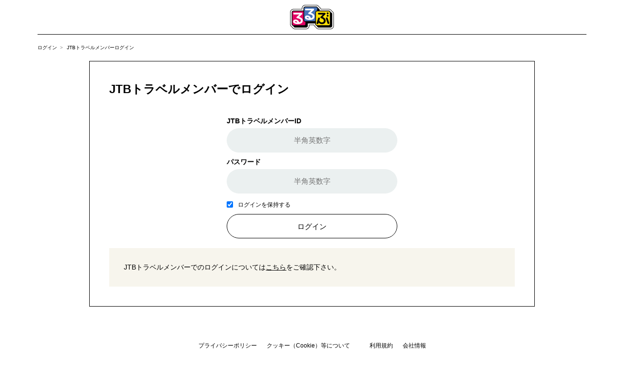

--- FILE ---
content_type: text/html; charset=UTF-8
request_url: https://member.rurubu.jp/login/jtbmember?redirect=https%3A%2F%2Frurubu.jp%2Fandmore%2Farticle%2F16803
body_size: 9668
content:
<!doctype html>
<html lang="ja" prefix="og: http://ogp.me/ns#">
  
<head>

<script>
    window.dataLayer = window.dataLayer || [];
    dataLayer.push( {
        'uid': '',
        'is_login': 'false',
        'login_service': '',
        'signup_service': '',
    } );
</script>
  <!-- Google Tag Manager -->
  <script>(function(w,d,s,l,i){w[l]=w[l]||[];w[l].push({'gtm.start':
  new Date().getTime(),event:'gtm.js'});var f=d.getElementsByTagName(s)[0],
  j=d.createElement(s),dl=l!='dataLayer'?'&l='+l:'';j.async=true;j.src=
  'https://www.googletagmanager.com/gtm.js?id='+i+dl+ '&gtm_auth=2vgUTTlDin-o9U4VgDWYMw&gtm_preview=env-2&gtm_cookies_win=x';f.parentNode.insertBefore(j,f);
  })(window,document,'script','dataLayer','GTM-KQCFDNZ');</script>
  <!-- End Google Tag Manager -->

  <meta charset="utf-8">
  <meta name="description" content="「るるぶID」や外部サービスのアカウントと連携することで、「るるぶ&more.」をはじめとした各サービスをより便利にご利用いただくことができます。">
<meta name="keywords" content="おでかけ,観光,旅行,女子,ホテル,温泉,イベント,クーポン,るるぶ,JTB">
<meta property="og:description" content="「るるぶID」や外部サービスのアカウントと連携することで、「るるぶ&more.」をはじめとした各サービスをより便利にご利用いただくことができます。">
<meta property="og:title" content="JTBトラベルメンバーログイン｜るるぶ">
<meta property="og:url" content="https://member.rurubu.jp/login/jtbmember">

  <title>JTBトラベルメンバーログイン｜るるぶ</title>
  <meta http-equiv="x-ua-compatible" content="ie=edge">
  <meta name="viewport" content="width=device-width,initial-scale=1.0">
  <meta name="format-detection" content="telephone=no, email=no, address=no">
    <meta name="robots" content="noindex">
    <!-- OGP -->
  <meta property="og:type" content="website">
  <meta property="og:image" content="https://member.rurubu.jp/assets_top/images/ogimage.png">
  <meta property="og:site_name" content="るるぶID">
  <!-- Twitter Card -->
  <meta name="twitter:card" content="summary_large_image">
  <meta name="twitter:site" content="@rurubuandmore">
  <!-- Facebook -->
  <meta property="fb:app_id" content="140001400165913">
  <!-- for smartphone title -->
  <meta name="apple-mobile-web-app-title" content="るるぶID">
  <link rel="apple-touch-icon" href="/assets_top/images/apple-touch-icon.png">
  <link rel="icon" href="/assets_top/images/favicon.ico">

  <!-- web font -->
  <link href="https://fonts.googleapis.com/css?family=Caveat:400,700|Roboto:400,500,700" rel="stylesheet">
  <!-- css -->
  <link rel="stylesheet" href="https://cdnjs.cloudflare.com/ajax/libs/slick-carousel/1.8.1/slick.css"/>
  <link rel="stylesheet" href="https://cdnjs.cloudflare.com/ajax/libs/slick-carousel/1.8.1/slick-theme.min.css"/>
  <link rel="stylesheet" href="https://cdnjs.cloudflare.com/ajax/libs/Swiper/4.0.7/css/swiper.min.css"/>
  <link rel="stylesheet" href="//cdnjs.cloudflare.com/ajax/libs/magnific-popup.js/1.1.0/magnific-popup.min.css"/>

            <link rel="stylesheet" href="/assets/css/pc-base.css?ts=20250417">
      <link rel="stylesheet" href="/assets/css/pc-common.css?ts=20250417">
      
  <!-- Begin Mieruca Embed Code -->
<script type="text/javascript" id="mierucajs">
window.__fid = window.__fid || [];__fid.push([447873930]);
(function() {
function mieruca(){if(typeof window.__fjsld != "undefined") return; window.__fjsld = 1; var fjs = document.createElement('script'); fjs.type = 'text/javascript'; fjs.async = true; fjs.id = "fjssync"; var timestamp = new Date;fjs.src = ('https:' == document.location.protocol ? 'https' : 'http') + '://hm.mieru-ca.com/service/js/mieruca-hm.js?v='+ timestamp.getTime(); var x = document.getElementsByTagName('script')[0]; x.parentNode.insertBefore(fjs, x); };
setTimeout(mieruca, 500); document.readyState != "complete" ? (window.attachEvent ? window.attachEvent("onload", mieruca) : window.addEventListener("load", mieruca, false)) : mieruca();
})();
</script>
<!-- End Mieruca Embed Code -->
</head>

  
<body class="category-info login-jtbmember device-pc">

<!-- Google Tag Manager (noscript) -->
<noscript><iframe src="https://www.googletagmanager.com/ns.html?id=GTM-KQCFDNZ&gtm_auth=2vgUTTlDin-o9U4VgDWYMw&gtm_preview=env-2&gtm_cookies_win=x"
height="0" width="0" style="display:none;visibility:hidden"></iframe></noscript>
<!-- End Google Tag Manager (noscript) -->

<div class="l-global-wrapper ">
  <header class="g-common-header">
      <h1 class="g-common-logo">
      <img src="https://member-img.rurubu.jp/assets/images/common/andmore/logo_common@2x.png" alt="るるぶ">
    </h1>
  </header>

    <div class="l-contents-wrapper">

    <div class="p-breadcrumb">
      <ul class="p-breadcrumb__list">
        <li class="p-breadcrumb__item">
          <a href="https://member.rurubu.jp/login" class="c-breadcrumb__link">ログイン</a>
        </li>
        <li class="p-breadcrumb__item">
          JTBトラベルメンバーログイン
        </li>
      </ul>
    </div>

    <div class="l-single-column">

      <section class="p-regist-wrap">

        <div class="p-regist-wrap__upper clearfix">
          <h1 class="c-heading c-regist-heading">JTBトラベルメンバーでログイン</h1>
        </div>

        <div class="p-regist-wrap__lower clearfix">

          <form action="https://member.rurubu.jp/login/jtbmember" class="p-form p-regist-form" method="post">
          <input type="hidden" name="_token" value="U13KLrkGfbCXx2hf8WaodyFPNOMzYU9KiPWSv7M2">
            <input type="hidden" name="redirect" value="https://rurubu.jp/andmore/article/16803">
            <input type="hidden" name="regist_service" value="">
            <div class="p-regist-form__row ">
              <p class="p-regist-form__label">JTBトラベルメンバーID</p>
                          <label for="user_jtbmember_id">
                <input type="text" name="user_jtbmember_id" id="user_jtbmember_id" placeholder="半角英数字" value="">
              </label>
            </div>
            <div class="p-regist-form__row ">
              <p class="p-regist-form__label">パスワード</p>
                          <label for="user_regist_password">
                <input type="password" name="user_regist_password" id="user_regist_password" placeholder="半角英数字" value="">
              </label>
            </div>

            <div class="p-regist-form__row ">
                          <label for="login_save" class="p-form p-policy-check">
                <input type="checkbox" name="remember" id="login_save" checked><span>ログインを保持する</span>
              </label>
            </div>

            <div class="p-regist-form__row">
              <button type="submit" class="c-button c-submit-button">ログイン</button>
            </div>
          </form>

          <div class="p-jtbmember-guide p-jtbmember-guide--fill">
            <p class="p-jtbmember-guide__text">
              JTBトラベルメンバーでのログインについては<a href="https://member.rurubu.jp/information?redirect=https%3A%2F%2Frurubu.jp%2Fandmore%2Farticle%2F16803">こちら</a>をご確認下さい。
            </p>
          </div>

        </div>

      </section>

    </div>

  </div>

      <footer class="g-common-footer">
      <ul class="g-footer-link-list">
              <li class="g-footer-link-item">
          <a href="https://jtbpublishing.co.jp/privacypolicy/" target="_blank">プライバシーポリシー</a>
        </li>
        <li class="g-footer-link-item">
          <a href="https://member.rurubu.jp/cookie">クッキー（Cookie）等について</a>
        </li>
        <li class="g-footer-link-item g-footer-link-item--mobile_br"></li>
        <li class="g-footer-link-item">
          <a href="https://member.rurubu.jp/terms">利用規約</a>
        </li>
        <li class="g-footer-link-item">
          <a href="https://jtbpublishing.co.jp/" target="_blank">会社情報</a>
        </li>
      </ul>
      <p class="g-footer-copyright u-lang--roboto">Copyright &copy; 2018 - 2026 JTB Publishing. All rights reserved.</p>
    </footer>
  
</div>

<script src="//ajax.googleapis.com/ajax/libs/jquery/3.5.1/jquery.min.js"></script>
<script src="//cdnjs.cloudflare.com/ajax/libs/slick-carousel/1.8.1/slick.min.js"></script>
<script src="//cdnjs.cloudflare.com/ajax/libs/Swiper/4.0.7/js/swiper.min.js"></script>
<script src="//cdnjs.cloudflare.com/ajax/libs/magnific-popup.js/1.1.0/jquery.magnific-popup.min.js"></script>
<script src="//cdnjs.cloudflare.com/ajax/libs/jquery.lazyload/1.9.1/jquery.lazyload.min.js"></script>
<script>
var CONFIG_API_BASE_URL = "https://rurubu.jp";
</script>
<script src="https://rurubu.jp/assets/js/bundle.js?ts=20250417"></script>

  <script type="application/ld+json">{
    "@context": "http://schema.org",
    "@type": "BreadcrumbList",
    "itemListElement": [
      {
        "@type": "ListItem",
        "position": 1,
        "item": {
          "@id": "https://member.rurubu.jp/login",
          "name": "ログイン",
          "image": "/assets/images/common/andmore/logo_horizonal@2x.png"
        }
      },
      {
        "@type": "ListItem",
        "position": 2,
        "item": {
          "@id": "https://member.rurubu.jp/login/jtbmember",
          "name": "JTBトラベルメンバーログイン"
        }
      }
    ]
  }</script>
  <script type="application/ld+json">
  {
    "@context": "http://schema.org",
    "@type": "WebSite",
    "publisher": {
      "@type": "Organization",
      "name": "るるぶID",
      "logo": {
        "@type": "ImageObject",
          "url": "https://member.rurubu.jp/assets/images/common/andmore/logo_horizonal.png",
         "width": 500,
         "height": 59
      }
    }
  }</script>
</body>
</html>

--- FILE ---
content_type: text/css
request_url: https://member.rurubu.jp/assets/css/pc-common.css?ts=20250417
body_size: 63040
content:
html{height:100%}body{height:100%}@-webkit-keyframes clip-on-30{0.0000%{background-position:-0px -0px}1.6949%{background-position:-30px -0px}3.3898%{background-position:-60px -0px}5.0847%{background-position:-90px -0px}6.7797%{background-position:-120px -0px}8.4746%{background-position:-150px -0px}10.1695%{background-position:-180px -0px}11.8644%{background-position:-210px -0px}13.5593%{background-position:-240px -0px}15.2542%{background-position:-270px -0px}16.9492%{background-position:-300px -0px}18.6441%{background-position:-330px -0px}20.3390%{background-position:-360px -0px}22.0339%{background-position:-390px -0px}23.7288%{background-position:-420px -0px}25.4237%{background-position:-0px -30px}27.1186%{background-position:-30px -30px}28.8136%{background-position:-60px -30px}30.5085%{background-position:-90px -30px}32.2034%{background-position:-120px -30px}33.8983%{background-position:-150px -30px}35.5932%{background-position:-180px -30px}37.2881%{background-position:-210px -30px}38.9831%{background-position:-240px -30px}40.6780%{background-position:-270px -30px}42.3729%{background-position:-300px -30px}44.0678%{background-position:-330px -30px}45.7627%{background-position:-360px -30px}47.4576%{background-position:-390px -30px}49.1525%{background-position:-420px -30px}50.8475%{background-position:-0px -60px}52.5424%{background-position:-30px -60px}54.2373%{background-position:-60px -60px}55.9322%{background-position:-90px -60px}57.6271%{background-position:-120px -60px}59.3220%{background-position:-150px -60px}61.0169%{background-position:-180px -60px}62.7119%{background-position:-210px -60px}64.4068%{background-position:-240px -60px}66.1017%{background-position:-270px -60px}67.7966%{background-position:-300px -60px}69.4915%{background-position:-330px -60px}71.1864%{background-position:-360px -60px}72.8814%{background-position:-390px -60px}74.5763%{background-position:-420px -60px}76.2712%{background-position:-0px -90px}77.9661%{background-position:-30px -90px}79.6610%{background-position:-60px -90px}81.3559%{background-position:-90px -90px}83.0508%{background-position:-120px -90px}84.7458%{background-position:-150px -90px}86.4407%{background-position:-180px -90px}88.1356%{background-position:-210px -90px}89.8305%{background-position:-240px -90px}91.5254%{background-position:-270px -90px}93.2203%{background-position:-300px -90px}94.9153%{background-position:-330px -90px}96.6102%{background-position:-360px -90px}98.3051%{background-position:-390px -90px}100.0000%{background-position:-420px -90px}}@keyframes clip-on-30{0.0000%{background-position:-0px -0px}1.6949%{background-position:-30px -0px}3.3898%{background-position:-60px -0px}5.0847%{background-position:-90px -0px}6.7797%{background-position:-120px -0px}8.4746%{background-position:-150px -0px}10.1695%{background-position:-180px -0px}11.8644%{background-position:-210px -0px}13.5593%{background-position:-240px -0px}15.2542%{background-position:-270px -0px}16.9492%{background-position:-300px -0px}18.6441%{background-position:-330px -0px}20.3390%{background-position:-360px -0px}22.0339%{background-position:-390px -0px}23.7288%{background-position:-420px -0px}25.4237%{background-position:-0px -30px}27.1186%{background-position:-30px -30px}28.8136%{background-position:-60px -30px}30.5085%{background-position:-90px -30px}32.2034%{background-position:-120px -30px}33.8983%{background-position:-150px -30px}35.5932%{background-position:-180px -30px}37.2881%{background-position:-210px -30px}38.9831%{background-position:-240px -30px}40.6780%{background-position:-270px -30px}42.3729%{background-position:-300px -30px}44.0678%{background-position:-330px -30px}45.7627%{background-position:-360px -30px}47.4576%{background-position:-390px -30px}49.1525%{background-position:-420px -30px}50.8475%{background-position:-0px -60px}52.5424%{background-position:-30px -60px}54.2373%{background-position:-60px -60px}55.9322%{background-position:-90px -60px}57.6271%{background-position:-120px -60px}59.3220%{background-position:-150px -60px}61.0169%{background-position:-180px -60px}62.7119%{background-position:-210px -60px}64.4068%{background-position:-240px -60px}66.1017%{background-position:-270px -60px}67.7966%{background-position:-300px -60px}69.4915%{background-position:-330px -60px}71.1864%{background-position:-360px -60px}72.8814%{background-position:-390px -60px}74.5763%{background-position:-420px -60px}76.2712%{background-position:-0px -90px}77.9661%{background-position:-30px -90px}79.6610%{background-position:-60px -90px}81.3559%{background-position:-90px -90px}83.0508%{background-position:-120px -90px}84.7458%{background-position:-150px -90px}86.4407%{background-position:-180px -90px}88.1356%{background-position:-210px -90px}89.8305%{background-position:-240px -90px}91.5254%{background-position:-270px -90px}93.2203%{background-position:-300px -90px}94.9153%{background-position:-330px -90px}96.6102%{background-position:-360px -90px}98.3051%{background-position:-390px -90px}100.0000%{background-position:-420px -90px}}@-webkit-keyframes clip-on-40{0.0000%{background-position:-0px -0px}1.6949%{background-position:-40px -0px}3.3898%{background-position:-80px -0px}5.0847%{background-position:-120px -0px}6.7797%{background-position:-160px -0px}8.4746%{background-position:-200px -0px}10.1695%{background-position:-240px -0px}11.8644%{background-position:-280px -0px}13.5593%{background-position:-320px -0px}15.2542%{background-position:-360px -0px}16.9492%{background-position:-400px -0px}18.6441%{background-position:-440px -0px}20.3390%{background-position:-480px -0px}22.0339%{background-position:-520px -0px}23.7288%{background-position:-560px -0px}25.4237%{background-position:-0px -40px}27.1186%{background-position:-40px -40px}28.8136%{background-position:-80px -40px}30.5085%{background-position:-120px -40px}32.2034%{background-position:-160px -40px}33.8983%{background-position:-200px -40px}35.5932%{background-position:-240px -40px}37.2881%{background-position:-280px -40px}38.9831%{background-position:-320px -40px}40.6780%{background-position:-360px -40px}42.3729%{background-position:-400px -40px}44.0678%{background-position:-440px -40px}45.7627%{background-position:-480px -40px}47.4576%{background-position:-520px -40px}49.1525%{background-position:-560px -40px}50.8475%{background-position:-0px -80px}52.5424%{background-position:-40px -80px}54.2373%{background-position:-80px -80px}55.9322%{background-position:-120px -80px}57.6271%{background-position:-160px -80px}59.3220%{background-position:-200px -80px}61.0169%{background-position:-240px -80px}62.7119%{background-position:-280px -80px}64.4068%{background-position:-320px -80px}66.1017%{background-position:-360px -80px}67.7966%{background-position:-400px -80px}69.4915%{background-position:-440px -80px}71.1864%{background-position:-480px -80px}72.8814%{background-position:-520px -80px}74.5763%{background-position:-560px -80px}76.2712%{background-position:-0px -120px}77.9661%{background-position:-40px -120px}79.6610%{background-position:-80px -120px}81.3559%{background-position:-120px -120px}83.0508%{background-position:-160px -120px}84.7458%{background-position:-200px -120px}86.4407%{background-position:-240px -120px}88.1356%{background-position:-280px -120px}89.8305%{background-position:-320px -120px}91.5254%{background-position:-360px -120px}93.2203%{background-position:-400px -120px}94.9153%{background-position:-440px -120px}96.6102%{background-position:-480px -120px}98.3051%{background-position:-520px -120px}100.0000%{background-position:-560px -120px}}@keyframes clip-on-40{0.0000%{background-position:-0px -0px}1.6949%{background-position:-40px -0px}3.3898%{background-position:-80px -0px}5.0847%{background-position:-120px -0px}6.7797%{background-position:-160px -0px}8.4746%{background-position:-200px -0px}10.1695%{background-position:-240px -0px}11.8644%{background-position:-280px -0px}13.5593%{background-position:-320px -0px}15.2542%{background-position:-360px -0px}16.9492%{background-position:-400px -0px}18.6441%{background-position:-440px -0px}20.3390%{background-position:-480px -0px}22.0339%{background-position:-520px -0px}23.7288%{background-position:-560px -0px}25.4237%{background-position:-0px -40px}27.1186%{background-position:-40px -40px}28.8136%{background-position:-80px -40px}30.5085%{background-position:-120px -40px}32.2034%{background-position:-160px -40px}33.8983%{background-position:-200px -40px}35.5932%{background-position:-240px -40px}37.2881%{background-position:-280px -40px}38.9831%{background-position:-320px -40px}40.6780%{background-position:-360px -40px}42.3729%{background-position:-400px -40px}44.0678%{background-position:-440px -40px}45.7627%{background-position:-480px -40px}47.4576%{background-position:-520px -40px}49.1525%{background-position:-560px -40px}50.8475%{background-position:-0px -80px}52.5424%{background-position:-40px -80px}54.2373%{background-position:-80px -80px}55.9322%{background-position:-120px -80px}57.6271%{background-position:-160px -80px}59.3220%{background-position:-200px -80px}61.0169%{background-position:-240px -80px}62.7119%{background-position:-280px -80px}64.4068%{background-position:-320px -80px}66.1017%{background-position:-360px -80px}67.7966%{background-position:-400px -80px}69.4915%{background-position:-440px -80px}71.1864%{background-position:-480px -80px}72.8814%{background-position:-520px -80px}74.5763%{background-position:-560px -80px}76.2712%{background-position:-0px -120px}77.9661%{background-position:-40px -120px}79.6610%{background-position:-80px -120px}81.3559%{background-position:-120px -120px}83.0508%{background-position:-160px -120px}84.7458%{background-position:-200px -120px}86.4407%{background-position:-240px -120px}88.1356%{background-position:-280px -120px}89.8305%{background-position:-320px -120px}91.5254%{background-position:-360px -120px}93.2203%{background-position:-400px -120px}94.9153%{background-position:-440px -120px}96.6102%{background-position:-480px -120px}98.3051%{background-position:-520px -120px}100.0000%{background-position:-560px -120px}}@-webkit-keyframes clip-on-60{0.0000%{background-position:-0px -0px}1.6949%{background-position:-60px -0px}3.3898%{background-position:-120px -0px}5.0847%{background-position:-180px -0px}6.7797%{background-position:-240px -0px}8.4746%{background-position:-300px -0px}10.1695%{background-position:-360px -0px}11.8644%{background-position:-420px -0px}13.5593%{background-position:-480px -0px}15.2542%{background-position:-540px -0px}16.9492%{background-position:-600px -0px}18.6441%{background-position:-660px -0px}20.3390%{background-position:-720px -0px}22.0339%{background-position:-780px -0px}23.7288%{background-position:-840px -0px}25.4237%{background-position:-0px -60px}27.1186%{background-position:-60px -60px}28.8136%{background-position:-120px -60px}30.5085%{background-position:-180px -60px}32.2034%{background-position:-240px -60px}33.8983%{background-position:-300px -60px}35.5932%{background-position:-360px -60px}37.2881%{background-position:-420px -60px}38.9831%{background-position:-480px -60px}40.6780%{background-position:-540px -60px}42.3729%{background-position:-600px -60px}44.0678%{background-position:-660px -60px}45.7627%{background-position:-720px -60px}47.4576%{background-position:-780px -60px}49.1525%{background-position:-840px -60px}50.8475%{background-position:-0px -120px}52.5424%{background-position:-60px -120px}54.2373%{background-position:-120px -120px}55.9322%{background-position:-180px -120px}57.6271%{background-position:-240px -120px}59.3220%{background-position:-300px -120px}61.0169%{background-position:-360px -120px}62.7119%{background-position:-420px -120px}64.4068%{background-position:-480px -120px}66.1017%{background-position:-540px -120px}67.7966%{background-position:-600px -120px}69.4915%{background-position:-660px -120px}71.1864%{background-position:-720px -120px}72.8814%{background-position:-780px -120px}74.5763%{background-position:-840px -120px}76.2712%{background-position:-0px -180px}77.9661%{background-position:-60px -180px}79.6610%{background-position:-120px -180px}81.3559%{background-position:-180px -180px}83.0508%{background-position:-240px -180px}84.7458%{background-position:-300px -180px}86.4407%{background-position:-360px -180px}88.1356%{background-position:-420px -180px}89.8305%{background-position:-480px -180px}91.5254%{background-position:-540px -180px}93.2203%{background-position:-600px -180px}94.9153%{background-position:-660px -180px}96.6102%{background-position:-720px -180px}98.3051%{background-position:-780px -180px}100.0000%{background-position:-840px -180px}}@keyframes clip-on-60{0.0000%{background-position:-0px -0px}1.6949%{background-position:-60px -0px}3.3898%{background-position:-120px -0px}5.0847%{background-position:-180px -0px}6.7797%{background-position:-240px -0px}8.4746%{background-position:-300px -0px}10.1695%{background-position:-360px -0px}11.8644%{background-position:-420px -0px}13.5593%{background-position:-480px -0px}15.2542%{background-position:-540px -0px}16.9492%{background-position:-600px -0px}18.6441%{background-position:-660px -0px}20.3390%{background-position:-720px -0px}22.0339%{background-position:-780px -0px}23.7288%{background-position:-840px -0px}25.4237%{background-position:-0px -60px}27.1186%{background-position:-60px -60px}28.8136%{background-position:-120px -60px}30.5085%{background-position:-180px -60px}32.2034%{background-position:-240px -60px}33.8983%{background-position:-300px -60px}35.5932%{background-position:-360px -60px}37.2881%{background-position:-420px -60px}38.9831%{background-position:-480px -60px}40.6780%{background-position:-540px -60px}42.3729%{background-position:-600px -60px}44.0678%{background-position:-660px -60px}45.7627%{background-position:-720px -60px}47.4576%{background-position:-780px -60px}49.1525%{background-position:-840px -60px}50.8475%{background-position:-0px -120px}52.5424%{background-position:-60px -120px}54.2373%{background-position:-120px -120px}55.9322%{background-position:-180px -120px}57.6271%{background-position:-240px -120px}59.3220%{background-position:-300px -120px}61.0169%{background-position:-360px -120px}62.7119%{background-position:-420px -120px}64.4068%{background-position:-480px -120px}66.1017%{background-position:-540px -120px}67.7966%{background-position:-600px -120px}69.4915%{background-position:-660px -120px}71.1864%{background-position:-720px -120px}72.8814%{background-position:-780px -120px}74.5763%{background-position:-840px -120px}76.2712%{background-position:-0px -180px}77.9661%{background-position:-60px -180px}79.6610%{background-position:-120px -180px}81.3559%{background-position:-180px -180px}83.0508%{background-position:-240px -180px}84.7458%{background-position:-300px -180px}86.4407%{background-position:-360px -180px}88.1356%{background-position:-420px -180px}89.8305%{background-position:-480px -180px}91.5254%{background-position:-540px -180px}93.2203%{background-position:-600px -180px}94.9153%{background-position:-660px -180px}96.6102%{background-position:-720px -180px}98.3051%{background-position:-780px -180px}100.0000%{background-position:-840px -180px}}@-webkit-keyframes clip-off-30{0.0000%{background-position:-0px -0px}1.6949%{background-position:-30px -0px}3.3898%{background-position:-60px -0px}5.0847%{background-position:-90px -0px}6.7797%{background-position:-120px -0px}8.4746%{background-position:-150px -0px}10.1695%{background-position:-180px -0px}11.8644%{background-position:-210px -0px}13.5593%{background-position:-240px -0px}15.2542%{background-position:-270px -0px}16.9492%{background-position:-300px -0px}18.6441%{background-position:-330px -0px}20.3390%{background-position:-360px -0px}22.0339%{background-position:-390px -0px}23.7288%{background-position:-420px -0px}25.4237%{background-position:-0px -30px}27.1186%{background-position:-30px -30px}28.8136%{background-position:-60px -30px}30.5085%{background-position:-90px -30px}32.2034%{background-position:-120px -30px}33.8983%{background-position:-150px -30px}35.5932%{background-position:-180px -30px}37.2881%{background-position:-210px -30px}38.9831%{background-position:-240px -30px}40.6780%{background-position:-270px -30px}42.3729%{background-position:-300px -30px}44.0678%{background-position:-330px -30px}45.7627%{background-position:-360px -30px}47.4576%{background-position:-390px -30px}49.1525%{background-position:-420px -30px}50.8475%{background-position:-0px -60px}52.5424%{background-position:-30px -60px}54.2373%{background-position:-60px -60px}55.9322%{background-position:-90px -60px}57.6271%{background-position:-120px -60px}59.3220%{background-position:-150px -60px}61.0169%{background-position:-180px -60px}62.7119%{background-position:-210px -60px}64.4068%{background-position:-240px -60px}66.1017%{background-position:-270px -60px}67.7966%{background-position:-300px -60px}69.4915%{background-position:-330px -60px}71.1864%{background-position:-360px -60px}72.8814%{background-position:-390px -60px}74.5763%{background-position:-420px -60px}76.2712%{background-position:-0px -90px}77.9661%{background-position:-30px -90px}79.6610%{background-position:-60px -90px}81.3559%{background-position:-90px -90px}83.0508%{background-position:-120px -90px}84.7458%{background-position:-150px -90px}86.4407%{background-position:-180px -90px}88.1356%{background-position:-210px -90px}89.8305%{background-position:-240px -90px}91.5254%{background-position:-240px -90px}93.2203%{background-position:-270px -90px}94.9153%{background-position:-300px -90px}96.6102%{background-position:-330px -90px}98.3051%{background-position:-330px -90px}100.0000%{background-position:-360px -90px}}@keyframes clip-off-30{0.0000%{background-position:-0px -0px}1.6949%{background-position:-30px -0px}3.3898%{background-position:-60px -0px}5.0847%{background-position:-90px -0px}6.7797%{background-position:-120px -0px}8.4746%{background-position:-150px -0px}10.1695%{background-position:-180px -0px}11.8644%{background-position:-210px -0px}13.5593%{background-position:-240px -0px}15.2542%{background-position:-270px -0px}16.9492%{background-position:-300px -0px}18.6441%{background-position:-330px -0px}20.3390%{background-position:-360px -0px}22.0339%{background-position:-390px -0px}23.7288%{background-position:-420px -0px}25.4237%{background-position:-0px -30px}27.1186%{background-position:-30px -30px}28.8136%{background-position:-60px -30px}30.5085%{background-position:-90px -30px}32.2034%{background-position:-120px -30px}33.8983%{background-position:-150px -30px}35.5932%{background-position:-180px -30px}37.2881%{background-position:-210px -30px}38.9831%{background-position:-240px -30px}40.6780%{background-position:-270px -30px}42.3729%{background-position:-300px -30px}44.0678%{background-position:-330px -30px}45.7627%{background-position:-360px -30px}47.4576%{background-position:-390px -30px}49.1525%{background-position:-420px -30px}50.8475%{background-position:-0px -60px}52.5424%{background-position:-30px -60px}54.2373%{background-position:-60px -60px}55.9322%{background-position:-90px -60px}57.6271%{background-position:-120px -60px}59.3220%{background-position:-150px -60px}61.0169%{background-position:-180px -60px}62.7119%{background-position:-210px -60px}64.4068%{background-position:-240px -60px}66.1017%{background-position:-270px -60px}67.7966%{background-position:-300px -60px}69.4915%{background-position:-330px -60px}71.1864%{background-position:-360px -60px}72.8814%{background-position:-390px -60px}74.5763%{background-position:-420px -60px}76.2712%{background-position:-0px -90px}77.9661%{background-position:-30px -90px}79.6610%{background-position:-60px -90px}81.3559%{background-position:-90px -90px}83.0508%{background-position:-120px -90px}84.7458%{background-position:-150px -90px}86.4407%{background-position:-180px -90px}88.1356%{background-position:-210px -90px}89.8305%{background-position:-240px -90px}91.5254%{background-position:-240px -90px}93.2203%{background-position:-270px -90px}94.9153%{background-position:-300px -90px}96.6102%{background-position:-330px -90px}98.3051%{background-position:-330px -90px}100.0000%{background-position:-360px -90px}}@-webkit-keyframes clip-off-40{0.0000%{background-position:-0px -0px}1.6949%{background-position:-40px -0px}3.3898%{background-position:-80px -0px}5.0847%{background-position:-120px -0px}6.7797%{background-position:-160px -0px}8.4746%{background-position:-200px -0px}10.1695%{background-position:-240px -0px}11.8644%{background-position:-280px -0px}13.5593%{background-position:-320px -0px}15.2542%{background-position:-360px -0px}16.9492%{background-position:-400px -0px}18.6441%{background-position:-440px -0px}20.3390%{background-position:-480px -0px}22.0339%{background-position:-520px -0px}23.7288%{background-position:-560px -0px}25.4237%{background-position:-0px -40px}27.1186%{background-position:-40px -40px}28.8136%{background-position:-80px -40px}30.5085%{background-position:-120px -40px}32.2034%{background-position:-160px -40px}33.8983%{background-position:-200px -40px}35.5932%{background-position:-240px -40px}37.2881%{background-position:-280px -40px}38.9831%{background-position:-320px -40px}40.6780%{background-position:-360px -40px}42.3729%{background-position:-400px -40px}44.0678%{background-position:-440px -40px}45.7627%{background-position:-480px -40px}47.4576%{background-position:-520px -40px}49.1525%{background-position:-560px -40px}50.8475%{background-position:-0px -80px}52.5424%{background-position:-40px -80px}54.2373%{background-position:-80px -80px}55.9322%{background-position:-120px -80px}57.6271%{background-position:-160px -80px}59.3220%{background-position:-200px -80px}61.0169%{background-position:-240px -80px}62.7119%{background-position:-280px -80px}64.4068%{background-position:-320px -80px}66.1017%{background-position:-360px -80px}67.7966%{background-position:-400px -80px}69.4915%{background-position:-440px -80px}71.1864%{background-position:-480px -80px}72.8814%{background-position:-520px -80px}74.5763%{background-position:-560px -80px}76.2712%{background-position:-0px -120px}77.9661%{background-position:-40px -120px}79.6610%{background-position:-80px -120px}81.3559%{background-position:-120px -120px}83.0508%{background-position:-160px -120px}84.7458%{background-position:-200px -120px}86.4407%{background-position:-240px -120px}88.1356%{background-position:-280px -120px}89.8305%{background-position:-320px -120px}91.5254%{background-position:-320px -120px}93.2203%{background-position:-360px -120px}94.9153%{background-position:-400px -120px}96.6102%{background-position:-440px -120px}98.3051%{background-position:-440px -120px}100.0000%{background-position:-480px -120px}}@keyframes clip-off-40{0.0000%{background-position:-0px -0px}1.6949%{background-position:-40px -0px}3.3898%{background-position:-80px -0px}5.0847%{background-position:-120px -0px}6.7797%{background-position:-160px -0px}8.4746%{background-position:-200px -0px}10.1695%{background-position:-240px -0px}11.8644%{background-position:-280px -0px}13.5593%{background-position:-320px -0px}15.2542%{background-position:-360px -0px}16.9492%{background-position:-400px -0px}18.6441%{background-position:-440px -0px}20.3390%{background-position:-480px -0px}22.0339%{background-position:-520px -0px}23.7288%{background-position:-560px -0px}25.4237%{background-position:-0px -40px}27.1186%{background-position:-40px -40px}28.8136%{background-position:-80px -40px}30.5085%{background-position:-120px -40px}32.2034%{background-position:-160px -40px}33.8983%{background-position:-200px -40px}35.5932%{background-position:-240px -40px}37.2881%{background-position:-280px -40px}38.9831%{background-position:-320px -40px}40.6780%{background-position:-360px -40px}42.3729%{background-position:-400px -40px}44.0678%{background-position:-440px -40px}45.7627%{background-position:-480px -40px}47.4576%{background-position:-520px -40px}49.1525%{background-position:-560px -40px}50.8475%{background-position:-0px -80px}52.5424%{background-position:-40px -80px}54.2373%{background-position:-80px -80px}55.9322%{background-position:-120px -80px}57.6271%{background-position:-160px -80px}59.3220%{background-position:-200px -80px}61.0169%{background-position:-240px -80px}62.7119%{background-position:-280px -80px}64.4068%{background-position:-320px -80px}66.1017%{background-position:-360px -80px}67.7966%{background-position:-400px -80px}69.4915%{background-position:-440px -80px}71.1864%{background-position:-480px -80px}72.8814%{background-position:-520px -80px}74.5763%{background-position:-560px -80px}76.2712%{background-position:-0px -120px}77.9661%{background-position:-40px -120px}79.6610%{background-position:-80px -120px}81.3559%{background-position:-120px -120px}83.0508%{background-position:-160px -120px}84.7458%{background-position:-200px -120px}86.4407%{background-position:-240px -120px}88.1356%{background-position:-280px -120px}89.8305%{background-position:-320px -120px}91.5254%{background-position:-320px -120px}93.2203%{background-position:-360px -120px}94.9153%{background-position:-400px -120px}96.6102%{background-position:-440px -120px}98.3051%{background-position:-440px -120px}100.0000%{background-position:-480px -120px}}@-webkit-keyframes clip-off-60{0.0000%{background-position:-0px -0px}1.6949%{background-position:-60px -0px}3.3898%{background-position:-120px -0px}5.0847%{background-position:-180px -0px}6.7797%{background-position:-240px -0px}8.4746%{background-position:-300px -0px}10.1695%{background-position:-360px -0px}11.8644%{background-position:-420px -0px}13.5593%{background-position:-480px -0px}15.2542%{background-position:-540px -0px}16.9492%{background-position:-600px -0px}18.6441%{background-position:-660px -0px}20.3390%{background-position:-720px -0px}22.0339%{background-position:-780px -0px}23.7288%{background-position:-840px -0px}25.4237%{background-position:-0px -60px}27.1186%{background-position:-60px -60px}28.8136%{background-position:-120px -60px}30.5085%{background-position:-180px -60px}32.2034%{background-position:-240px -60px}33.8983%{background-position:-300px -60px}35.5932%{background-position:-360px -60px}37.2881%{background-position:-420px -60px}38.9831%{background-position:-480px -60px}40.6780%{background-position:-540px -60px}42.3729%{background-position:-600px -60px}44.0678%{background-position:-660px -60px}45.7627%{background-position:-720px -60px}47.4576%{background-position:-780px -60px}49.1525%{background-position:-840px -60px}50.8475%{background-position:-0px -120px}52.5424%{background-position:-60px -120px}54.2373%{background-position:-120px -120px}55.9322%{background-position:-180px -120px}57.6271%{background-position:-240px -120px}59.3220%{background-position:-300px -120px}61.0169%{background-position:-360px -120px}62.7119%{background-position:-420px -120px}64.4068%{background-position:-480px -120px}66.1017%{background-position:-540px -120px}67.7966%{background-position:-600px -120px}69.4915%{background-position:-660px -120px}71.1864%{background-position:-720px -120px}72.8814%{background-position:-780px -120px}74.5763%{background-position:-840px -120px}76.2712%{background-position:-0px -180px}77.9661%{background-position:-60px -180px}79.6610%{background-position:-120px -180px}81.3559%{background-position:-180px -180px}83.0508%{background-position:-240px -180px}84.7458%{background-position:-300px -180px}86.4407%{background-position:-360px -180px}88.1356%{background-position:-420px -180px}89.8305%{background-position:-480px -180px}91.5254%{background-position:-480px -180px}93.2203%{background-position:-540px -180px}94.9153%{background-position:-600px -180px}96.6102%{background-position:-660px -180px}98.3051%{background-position:-660px -180px}100.0000%{background-position:-720px -180px}}@keyframes clip-off-60{0.0000%{background-position:-0px -0px}1.6949%{background-position:-60px -0px}3.3898%{background-position:-120px -0px}5.0847%{background-position:-180px -0px}6.7797%{background-position:-240px -0px}8.4746%{background-position:-300px -0px}10.1695%{background-position:-360px -0px}11.8644%{background-position:-420px -0px}13.5593%{background-position:-480px -0px}15.2542%{background-position:-540px -0px}16.9492%{background-position:-600px -0px}18.6441%{background-position:-660px -0px}20.3390%{background-position:-720px -0px}22.0339%{background-position:-780px -0px}23.7288%{background-position:-840px -0px}25.4237%{background-position:-0px -60px}27.1186%{background-position:-60px -60px}28.8136%{background-position:-120px -60px}30.5085%{background-position:-180px -60px}32.2034%{background-position:-240px -60px}33.8983%{background-position:-300px -60px}35.5932%{background-position:-360px -60px}37.2881%{background-position:-420px -60px}38.9831%{background-position:-480px -60px}40.6780%{background-position:-540px -60px}42.3729%{background-position:-600px -60px}44.0678%{background-position:-660px -60px}45.7627%{background-position:-720px -60px}47.4576%{background-position:-780px -60px}49.1525%{background-position:-840px -60px}50.8475%{background-position:-0px -120px}52.5424%{background-position:-60px -120px}54.2373%{background-position:-120px -120px}55.9322%{background-position:-180px -120px}57.6271%{background-position:-240px -120px}59.3220%{background-position:-300px -120px}61.0169%{background-position:-360px -120px}62.7119%{background-position:-420px -120px}64.4068%{background-position:-480px -120px}66.1017%{background-position:-540px -120px}67.7966%{background-position:-600px -120px}69.4915%{background-position:-660px -120px}71.1864%{background-position:-720px -120px}72.8814%{background-position:-780px -120px}74.5763%{background-position:-840px -120px}76.2712%{background-position:-0px -180px}77.9661%{background-position:-60px -180px}79.6610%{background-position:-120px -180px}81.3559%{background-position:-180px -180px}83.0508%{background-position:-240px -180px}84.7458%{background-position:-300px -180px}86.4407%{background-position:-360px -180px}88.1356%{background-position:-420px -180px}89.8305%{background-position:-480px -180px}91.5254%{background-position:-480px -180px}93.2203%{background-position:-540px -180px}94.9153%{background-position:-600px -180px}96.6102%{background-position:-660px -180px}98.3051%{background-position:-660px -180px}100.0000%{background-position:-720px -180px}}@-webkit-keyframes go-on-30{0.0000%{background-position:-0px -0px}1.6949%{background-position:-30px -0px}3.3898%{background-position:-60px -0px}5.0847%{background-position:-90px -0px}6.7797%{background-position:-120px -0px}8.4746%{background-position:-150px -0px}10.1695%{background-position:-180px -0px}11.8644%{background-position:-210px -0px}13.5593%{background-position:-240px -0px}15.2542%{background-position:-270px -0px}16.9492%{background-position:-300px -0px}18.6441%{background-position:-330px -0px}20.3390%{background-position:-360px -0px}22.0339%{background-position:-390px -0px}23.7288%{background-position:-420px -0px}25.4237%{background-position:-0px -30px}27.1186%{background-position:-30px -30px}28.8136%{background-position:-60px -30px}30.5085%{background-position:-90px -30px}32.2034%{background-position:-120px -30px}33.8983%{background-position:-150px -30px}35.5932%{background-position:-180px -30px}37.2881%{background-position:-210px -30px}38.9831%{background-position:-240px -30px}40.6780%{background-position:-270px -30px}42.3729%{background-position:-300px -30px}44.0678%{background-position:-330px -30px}45.7627%{background-position:-360px -30px}47.4576%{background-position:-390px -30px}49.1525%{background-position:-420px -30px}50.8475%{background-position:-0px -60px}52.5424%{background-position:-30px -60px}54.2373%{background-position:-60px -60px}55.9322%{background-position:-90px -60px}57.6271%{background-position:-120px -60px}59.3220%{background-position:-150px -60px}61.0169%{background-position:-180px -60px}62.7119%{background-position:-210px -60px}64.4068%{background-position:-240px -60px}66.1017%{background-position:-270px -60px}67.7966%{background-position:-300px -60px}69.4915%{background-position:-330px -60px}71.1864%{background-position:-360px -60px}72.8814%{background-position:-390px -60px}74.5763%{background-position:-420px -60px}76.2712%{background-position:-0px -90px}77.9661%{background-position:-30px -90px}79.6610%{background-position:-60px -90px}81.3559%{background-position:-90px -90px}83.0508%{background-position:-120px -90px}84.7458%{background-position:-150px -90px}86.4407%{background-position:-180px -90px}88.1356%{background-position:-210px -90px}89.8305%{background-position:-240px -90px}91.5254%{background-position:-270px -90px}93.2203%{background-position:-300px -90px}94.9153%{background-position:-330px -90px}96.6102%{background-position:-360px -90px}98.3051%{background-position:-390px -90px}100.0000%{background-position:-0px -0px}}@keyframes go-on-30{0.0000%{background-position:-0px -0px}1.6949%{background-position:-30px -0px}3.3898%{background-position:-60px -0px}5.0847%{background-position:-90px -0px}6.7797%{background-position:-120px -0px}8.4746%{background-position:-150px -0px}10.1695%{background-position:-180px -0px}11.8644%{background-position:-210px -0px}13.5593%{background-position:-240px -0px}15.2542%{background-position:-270px -0px}16.9492%{background-position:-300px -0px}18.6441%{background-position:-330px -0px}20.3390%{background-position:-360px -0px}22.0339%{background-position:-390px -0px}23.7288%{background-position:-420px -0px}25.4237%{background-position:-0px -30px}27.1186%{background-position:-30px -30px}28.8136%{background-position:-60px -30px}30.5085%{background-position:-90px -30px}32.2034%{background-position:-120px -30px}33.8983%{background-position:-150px -30px}35.5932%{background-position:-180px -30px}37.2881%{background-position:-210px -30px}38.9831%{background-position:-240px -30px}40.6780%{background-position:-270px -30px}42.3729%{background-position:-300px -30px}44.0678%{background-position:-330px -30px}45.7627%{background-position:-360px -30px}47.4576%{background-position:-390px -30px}49.1525%{background-position:-420px -30px}50.8475%{background-position:-0px -60px}52.5424%{background-position:-30px -60px}54.2373%{background-position:-60px -60px}55.9322%{background-position:-90px -60px}57.6271%{background-position:-120px -60px}59.3220%{background-position:-150px -60px}61.0169%{background-position:-180px -60px}62.7119%{background-position:-210px -60px}64.4068%{background-position:-240px -60px}66.1017%{background-position:-270px -60px}67.7966%{background-position:-300px -60px}69.4915%{background-position:-330px -60px}71.1864%{background-position:-360px -60px}72.8814%{background-position:-390px -60px}74.5763%{background-position:-420px -60px}76.2712%{background-position:-0px -90px}77.9661%{background-position:-30px -90px}79.6610%{background-position:-60px -90px}81.3559%{background-position:-90px -90px}83.0508%{background-position:-120px -90px}84.7458%{background-position:-150px -90px}86.4407%{background-position:-180px -90px}88.1356%{background-position:-210px -90px}89.8305%{background-position:-240px -90px}91.5254%{background-position:-270px -90px}93.2203%{background-position:-300px -90px}94.9153%{background-position:-330px -90px}96.6102%{background-position:-360px -90px}98.3051%{background-position:-390px -90px}100.0000%{background-position:-0px -0px}}@-webkit-keyframes go-on-40{0.0000%{background-position:-0px -0px}1.6949%{background-position:-40px -0px}3.3898%{background-position:-80px -0px}5.0847%{background-position:-120px -0px}6.7797%{background-position:-160px -0px}8.4746%{background-position:-200px -0px}10.1695%{background-position:-240px -0px}11.8644%{background-position:-280px -0px}13.5593%{background-position:-320px -0px}15.2542%{background-position:-360px -0px}16.9492%{background-position:-400px -0px}18.6441%{background-position:-440px -0px}20.3390%{background-position:-480px -0px}22.0339%{background-position:-520px -0px}23.7288%{background-position:-560px -0px}25.4237%{background-position:-0px -40px}27.1186%{background-position:-40px -40px}28.8136%{background-position:-80px -40px}30.5085%{background-position:-120px -40px}32.2034%{background-position:-160px -40px}33.8983%{background-position:-200px -40px}35.5932%{background-position:-240px -40px}37.2881%{background-position:-280px -40px}38.9831%{background-position:-320px -40px}40.6780%{background-position:-360px -40px}42.3729%{background-position:-400px -40px}44.0678%{background-position:-440px -40px}45.7627%{background-position:-480px -40px}47.4576%{background-position:-520px -40px}49.1525%{background-position:-560px -40px}50.8475%{background-position:-0px -80px}52.5424%{background-position:-40px -80px}54.2373%{background-position:-80px -80px}55.9322%{background-position:-120px -80px}57.6271%{background-position:-160px -80px}59.3220%{background-position:-200px -80px}61.0169%{background-position:-240px -80px}62.7119%{background-position:-280px -80px}64.4068%{background-position:-320px -80px}66.1017%{background-position:-360px -80px}67.7966%{background-position:-400px -80px}69.4915%{background-position:-440px -80px}71.1864%{background-position:-480px -80px}72.8814%{background-position:-520px -80px}74.5763%{background-position:-560px -80px}76.2712%{background-position:-0px -120px}77.9661%{background-position:-40px -120px}79.6610%{background-position:-80px -120px}81.3559%{background-position:-120px -120px}83.0508%{background-position:-160px -120px}84.7458%{background-position:-200px -120px}86.4407%{background-position:-240px -120px}88.1356%{background-position:-280px -120px}89.8305%{background-position:-320px -120px}91.5254%{background-position:-360px -120px}93.2203%{background-position:-400px -120px}94.9153%{background-position:-440px -120px}96.6102%{background-position:-480px -120px}98.3051%{background-position:-520px -120px}100.0000%{background-position:-0px -0px}}@keyframes go-on-40{0.0000%{background-position:-0px -0px}1.6949%{background-position:-40px -0px}3.3898%{background-position:-80px -0px}5.0847%{background-position:-120px -0px}6.7797%{background-position:-160px -0px}8.4746%{background-position:-200px -0px}10.1695%{background-position:-240px -0px}11.8644%{background-position:-280px -0px}13.5593%{background-position:-320px -0px}15.2542%{background-position:-360px -0px}16.9492%{background-position:-400px -0px}18.6441%{background-position:-440px -0px}20.3390%{background-position:-480px -0px}22.0339%{background-position:-520px -0px}23.7288%{background-position:-560px -0px}25.4237%{background-position:-0px -40px}27.1186%{background-position:-40px -40px}28.8136%{background-position:-80px -40px}30.5085%{background-position:-120px -40px}32.2034%{background-position:-160px -40px}33.8983%{background-position:-200px -40px}35.5932%{background-position:-240px -40px}37.2881%{background-position:-280px -40px}38.9831%{background-position:-320px -40px}40.6780%{background-position:-360px -40px}42.3729%{background-position:-400px -40px}44.0678%{background-position:-440px -40px}45.7627%{background-position:-480px -40px}47.4576%{background-position:-520px -40px}49.1525%{background-position:-560px -40px}50.8475%{background-position:-0px -80px}52.5424%{background-position:-40px -80px}54.2373%{background-position:-80px -80px}55.9322%{background-position:-120px -80px}57.6271%{background-position:-160px -80px}59.3220%{background-position:-200px -80px}61.0169%{background-position:-240px -80px}62.7119%{background-position:-280px -80px}64.4068%{background-position:-320px -80px}66.1017%{background-position:-360px -80px}67.7966%{background-position:-400px -80px}69.4915%{background-position:-440px -80px}71.1864%{background-position:-480px -80px}72.8814%{background-position:-520px -80px}74.5763%{background-position:-560px -80px}76.2712%{background-position:-0px -120px}77.9661%{background-position:-40px -120px}79.6610%{background-position:-80px -120px}81.3559%{background-position:-120px -120px}83.0508%{background-position:-160px -120px}84.7458%{background-position:-200px -120px}86.4407%{background-position:-240px -120px}88.1356%{background-position:-280px -120px}89.8305%{background-position:-320px -120px}91.5254%{background-position:-360px -120px}93.2203%{background-position:-400px -120px}94.9153%{background-position:-440px -120px}96.6102%{background-position:-480px -120px}98.3051%{background-position:-520px -120px}100.0000%{background-position:-0px -0px}}@-webkit-keyframes go-on-60{0.0000%{background-position:-0px -0px}1.6949%{background-position:-60px -0px}3.3898%{background-position:-120px -0px}5.0847%{background-position:-180px -0px}6.7797%{background-position:-240px -0px}8.4746%{background-position:-300px -0px}10.1695%{background-position:-360px -0px}11.8644%{background-position:-420px -0px}13.5593%{background-position:-480px -0px}15.2542%{background-position:-540px -0px}16.9492%{background-position:-600px -0px}18.6441%{background-position:-660px -0px}20.3390%{background-position:-720px -0px}22.0339%{background-position:-780px -0px}23.7288%{background-position:-840px -0px}25.4237%{background-position:-0px -60px}27.1186%{background-position:-60px -60px}28.8136%{background-position:-120px -60px}30.5085%{background-position:-180px -60px}32.2034%{background-position:-240px -60px}33.8983%{background-position:-300px -60px}35.5932%{background-position:-360px -60px}37.2881%{background-position:-420px -60px}38.9831%{background-position:-480px -60px}40.6780%{background-position:-540px -60px}42.3729%{background-position:-600px -60px}44.0678%{background-position:-660px -60px}45.7627%{background-position:-720px -60px}47.4576%{background-position:-780px -60px}49.1525%{background-position:-840px -60px}50.8475%{background-position:-0px -120px}52.5424%{background-position:-60px -120px}54.2373%{background-position:-120px -120px}55.9322%{background-position:-180px -120px}57.6271%{background-position:-240px -120px}59.3220%{background-position:-300px -120px}61.0169%{background-position:-360px -120px}62.7119%{background-position:-420px -120px}64.4068%{background-position:-480px -120px}66.1017%{background-position:-540px -120px}67.7966%{background-position:-600px -120px}69.4915%{background-position:-660px -120px}71.1864%{background-position:-720px -120px}72.8814%{background-position:-780px -120px}74.5763%{background-position:-840px -120px}76.2712%{background-position:-0px -180px}77.9661%{background-position:-60px -180px}79.6610%{background-position:-120px -180px}81.3559%{background-position:-180px -180px}83.0508%{background-position:-240px -180px}84.7458%{background-position:-300px -180px}86.4407%{background-position:-360px -180px}88.1356%{background-position:-420px -180px}89.8305%{background-position:-480px -180px}91.5254%{background-position:-540px -180px}93.2203%{background-position:-600px -180px}94.9153%{background-position:-660px -180px}96.6102%{background-position:-720px -180px}98.3051%{background-position:-780px -180px}100.0000%{background-position:-0px -0px}}@keyframes go-on-60{0.0000%{background-position:-0px -0px}1.6949%{background-position:-60px -0px}3.3898%{background-position:-120px -0px}5.0847%{background-position:-180px -0px}6.7797%{background-position:-240px -0px}8.4746%{background-position:-300px -0px}10.1695%{background-position:-360px -0px}11.8644%{background-position:-420px -0px}13.5593%{background-position:-480px -0px}15.2542%{background-position:-540px -0px}16.9492%{background-position:-600px -0px}18.6441%{background-position:-660px -0px}20.3390%{background-position:-720px -0px}22.0339%{background-position:-780px -0px}23.7288%{background-position:-840px -0px}25.4237%{background-position:-0px -60px}27.1186%{background-position:-60px -60px}28.8136%{background-position:-120px -60px}30.5085%{background-position:-180px -60px}32.2034%{background-position:-240px -60px}33.8983%{background-position:-300px -60px}35.5932%{background-position:-360px -60px}37.2881%{background-position:-420px -60px}38.9831%{background-position:-480px -60px}40.6780%{background-position:-540px -60px}42.3729%{background-position:-600px -60px}44.0678%{background-position:-660px -60px}45.7627%{background-position:-720px -60px}47.4576%{background-position:-780px -60px}49.1525%{background-position:-840px -60px}50.8475%{background-position:-0px -120px}52.5424%{background-position:-60px -120px}54.2373%{background-position:-120px -120px}55.9322%{background-position:-180px -120px}57.6271%{background-position:-240px -120px}59.3220%{background-position:-300px -120px}61.0169%{background-position:-360px -120px}62.7119%{background-position:-420px -120px}64.4068%{background-position:-480px -120px}66.1017%{background-position:-540px -120px}67.7966%{background-position:-600px -120px}69.4915%{background-position:-660px -120px}71.1864%{background-position:-720px -120px}72.8814%{background-position:-780px -120px}74.5763%{background-position:-840px -120px}76.2712%{background-position:-0px -180px}77.9661%{background-position:-60px -180px}79.6610%{background-position:-120px -180px}81.3559%{background-position:-180px -180px}83.0508%{background-position:-240px -180px}84.7458%{background-position:-300px -180px}86.4407%{background-position:-360px -180px}88.1356%{background-position:-420px -180px}89.8305%{background-position:-480px -180px}91.5254%{background-position:-540px -180px}93.2203%{background-position:-600px -180px}94.9153%{background-position:-660px -180px}96.6102%{background-position:-720px -180px}98.3051%{background-position:-780px -180px}100.0000%{background-position:-0px -0px}}@-webkit-keyframes go-off-30{0.0000%{background-position:-0px -0px}1.6949%{background-position:-30px -0px}3.3898%{background-position:-60px -0px}5.0847%{background-position:-90px -0px}6.7797%{background-position:-120px -0px}8.4746%{background-position:-150px -0px}10.1695%{background-position:-180px -0px}11.8644%{background-position:-210px -0px}13.5593%{background-position:-240px -0px}15.2542%{background-position:-270px -0px}16.9492%{background-position:-300px -0px}18.6441%{background-position:-330px -0px}20.3390%{background-position:-360px -0px}22.0339%{background-position:-390px -0px}23.7288%{background-position:-420px -0px}25.4237%{background-position:-0px -30px}27.1186%{background-position:-30px -30px}28.8136%{background-position:-60px -30px}30.5085%{background-position:-90px -30px}32.2034%{background-position:-120px -30px}33.8983%{background-position:-150px -30px}35.5932%{background-position:-180px -30px}37.2881%{background-position:-210px -30px}38.9831%{background-position:-240px -30px}40.6780%{background-position:-270px -30px}42.3729%{background-position:-300px -30px}44.0678%{background-position:-330px -30px}45.7627%{background-position:-360px -30px}47.4576%{background-position:-390px -30px}49.1525%{background-position:-420px -30px}50.8475%{background-position:-0px -60px}52.5424%{background-position:-30px -60px}54.2373%{background-position:-60px -60px}55.9322%{background-position:-90px -60px}57.6271%{background-position:-120px -60px}59.3220%{background-position:-150px -60px}61.0169%{background-position:-180px -60px}62.7119%{background-position:-210px -60px}64.4068%{background-position:-240px -60px}66.1017%{background-position:-270px -60px}67.7966%{background-position:-300px -60px}69.4915%{background-position:-330px -60px}71.1864%{background-position:-360px -60px}72.8814%{background-position:-390px -60px}74.5763%{background-position:-420px -60px}76.2712%{background-position:-0px -90px}77.9661%{background-position:-30px -90px}79.6610%{background-position:-60px -90px}81.3559%{background-position:-90px -90px}83.0508%{background-position:-120px -90px}84.7458%{background-position:-150px -90px}86.4407%{background-position:-180px -90px}88.1356%{background-position:-210px -90px}89.8305%{background-position:-240px -90px}91.5254%{background-position:-270px -90px}93.2203%{background-position:-300px -90px}94.9153%{background-position:-330px -90px}96.6102%{background-position:-360px -90px}98.3051%{background-position:-390px -90px}100.0000%{background-position:-420px -90px}}@keyframes go-off-30{0.0000%{background-position:-0px -0px}1.6949%{background-position:-30px -0px}3.3898%{background-position:-60px -0px}5.0847%{background-position:-90px -0px}6.7797%{background-position:-120px -0px}8.4746%{background-position:-150px -0px}10.1695%{background-position:-180px -0px}11.8644%{background-position:-210px -0px}13.5593%{background-position:-240px -0px}15.2542%{background-position:-270px -0px}16.9492%{background-position:-300px -0px}18.6441%{background-position:-330px -0px}20.3390%{background-position:-360px -0px}22.0339%{background-position:-390px -0px}23.7288%{background-position:-420px -0px}25.4237%{background-position:-0px -30px}27.1186%{background-position:-30px -30px}28.8136%{background-position:-60px -30px}30.5085%{background-position:-90px -30px}32.2034%{background-position:-120px -30px}33.8983%{background-position:-150px -30px}35.5932%{background-position:-180px -30px}37.2881%{background-position:-210px -30px}38.9831%{background-position:-240px -30px}40.6780%{background-position:-270px -30px}42.3729%{background-position:-300px -30px}44.0678%{background-position:-330px -30px}45.7627%{background-position:-360px -30px}47.4576%{background-position:-390px -30px}49.1525%{background-position:-420px -30px}50.8475%{background-position:-0px -60px}52.5424%{background-position:-30px -60px}54.2373%{background-position:-60px -60px}55.9322%{background-position:-90px -60px}57.6271%{background-position:-120px -60px}59.3220%{background-position:-150px -60px}61.0169%{background-position:-180px -60px}62.7119%{background-position:-210px -60px}64.4068%{background-position:-240px -60px}66.1017%{background-position:-270px -60px}67.7966%{background-position:-300px -60px}69.4915%{background-position:-330px -60px}71.1864%{background-position:-360px -60px}72.8814%{background-position:-390px -60px}74.5763%{background-position:-420px -60px}76.2712%{background-position:-0px -90px}77.9661%{background-position:-30px -90px}79.6610%{background-position:-60px -90px}81.3559%{background-position:-90px -90px}83.0508%{background-position:-120px -90px}84.7458%{background-position:-150px -90px}86.4407%{background-position:-180px -90px}88.1356%{background-position:-210px -90px}89.8305%{background-position:-240px -90px}91.5254%{background-position:-270px -90px}93.2203%{background-position:-300px -90px}94.9153%{background-position:-330px -90px}96.6102%{background-position:-360px -90px}98.3051%{background-position:-390px -90px}100.0000%{background-position:-420px -90px}}@-webkit-keyframes go-off-40{0.0000%{background-position:-0px -0px}1.6949%{background-position:-40px -0px}3.3898%{background-position:-80px -0px}5.0847%{background-position:-120px -0px}6.7797%{background-position:-160px -0px}8.4746%{background-position:-200px -0px}10.1695%{background-position:-240px -0px}11.8644%{background-position:-280px -0px}13.5593%{background-position:-320px -0px}15.2542%{background-position:-360px -0px}16.9492%{background-position:-400px -0px}18.6441%{background-position:-440px -0px}20.3390%{background-position:-480px -0px}22.0339%{background-position:-520px -0px}23.7288%{background-position:-560px -0px}25.4237%{background-position:-0px -40px}27.1186%{background-position:-40px -40px}28.8136%{background-position:-80px -40px}30.5085%{background-position:-120px -40px}32.2034%{background-position:-160px -40px}33.8983%{background-position:-200px -40px}35.5932%{background-position:-240px -40px}37.2881%{background-position:-280px -40px}38.9831%{background-position:-320px -40px}40.6780%{background-position:-360px -40px}42.3729%{background-position:-400px -40px}44.0678%{background-position:-440px -40px}45.7627%{background-position:-480px -40px}47.4576%{background-position:-520px -40px}49.1525%{background-position:-560px -40px}50.8475%{background-position:-0px -80px}52.5424%{background-position:-40px -80px}54.2373%{background-position:-80px -80px}55.9322%{background-position:-120px -80px}57.6271%{background-position:-160px -80px}59.3220%{background-position:-200px -80px}61.0169%{background-position:-240px -80px}62.7119%{background-position:-280px -80px}64.4068%{background-position:-320px -80px}66.1017%{background-position:-360px -80px}67.7966%{background-position:-400px -80px}69.4915%{background-position:-440px -80px}71.1864%{background-position:-480px -80px}72.8814%{background-position:-520px -80px}74.5763%{background-position:-560px -80px}76.2712%{background-position:-0px -120px}77.9661%{background-position:-40px -120px}79.6610%{background-position:-80px -120px}81.3559%{background-position:-120px -120px}83.0508%{background-position:-160px -120px}84.7458%{background-position:-200px -120px}86.4407%{background-position:-240px -120px}88.1356%{background-position:-280px -120px}89.8305%{background-position:-320px -120px}91.5254%{background-position:-360px -120px}93.2203%{background-position:-400px -120px}94.9153%{background-position:-440px -120px}96.6102%{background-position:-480px -120px}98.3051%{background-position:-520px -120px}100.0000%{background-position:-560px -120px}}@keyframes go-off-40{0.0000%{background-position:-0px -0px}1.6949%{background-position:-40px -0px}3.3898%{background-position:-80px -0px}5.0847%{background-position:-120px -0px}6.7797%{background-position:-160px -0px}8.4746%{background-position:-200px -0px}10.1695%{background-position:-240px -0px}11.8644%{background-position:-280px -0px}13.5593%{background-position:-320px -0px}15.2542%{background-position:-360px -0px}16.9492%{background-position:-400px -0px}18.6441%{background-position:-440px -0px}20.3390%{background-position:-480px -0px}22.0339%{background-position:-520px -0px}23.7288%{background-position:-560px -0px}25.4237%{background-position:-0px -40px}27.1186%{background-position:-40px -40px}28.8136%{background-position:-80px -40px}30.5085%{background-position:-120px -40px}32.2034%{background-position:-160px -40px}33.8983%{background-position:-200px -40px}35.5932%{background-position:-240px -40px}37.2881%{background-position:-280px -40px}38.9831%{background-position:-320px -40px}40.6780%{background-position:-360px -40px}42.3729%{background-position:-400px -40px}44.0678%{background-position:-440px -40px}45.7627%{background-position:-480px -40px}47.4576%{background-position:-520px -40px}49.1525%{background-position:-560px -40px}50.8475%{background-position:-0px -80px}52.5424%{background-position:-40px -80px}54.2373%{background-position:-80px -80px}55.9322%{background-position:-120px -80px}57.6271%{background-position:-160px -80px}59.3220%{background-position:-200px -80px}61.0169%{background-position:-240px -80px}62.7119%{background-position:-280px -80px}64.4068%{background-position:-320px -80px}66.1017%{background-position:-360px -80px}67.7966%{background-position:-400px -80px}69.4915%{background-position:-440px -80px}71.1864%{background-position:-480px -80px}72.8814%{background-position:-520px -80px}74.5763%{background-position:-560px -80px}76.2712%{background-position:-0px -120px}77.9661%{background-position:-40px -120px}79.6610%{background-position:-80px -120px}81.3559%{background-position:-120px -120px}83.0508%{background-position:-160px -120px}84.7458%{background-position:-200px -120px}86.4407%{background-position:-240px -120px}88.1356%{background-position:-280px -120px}89.8305%{background-position:-320px -120px}91.5254%{background-position:-360px -120px}93.2203%{background-position:-400px -120px}94.9153%{background-position:-440px -120px}96.6102%{background-position:-480px -120px}98.3051%{background-position:-520px -120px}100.0000%{background-position:-560px -120px}}@-webkit-keyframes go-off-60{0.0000%{background-position:-0px -0px}1.6949%{background-position:-60px -0px}3.3898%{background-position:-120px -0px}5.0847%{background-position:-180px -0px}6.7797%{background-position:-240px -0px}8.4746%{background-position:-300px -0px}10.1695%{background-position:-360px -0px}11.8644%{background-position:-420px -0px}13.5593%{background-position:-480px -0px}15.2542%{background-position:-540px -0px}16.9492%{background-position:-600px -0px}18.6441%{background-position:-660px -0px}20.3390%{background-position:-720px -0px}22.0339%{background-position:-780px -0px}23.7288%{background-position:-840px -0px}25.4237%{background-position:-0px -60px}27.1186%{background-position:-60px -60px}28.8136%{background-position:-120px -60px}30.5085%{background-position:-180px -60px}32.2034%{background-position:-240px -60px}33.8983%{background-position:-300px -60px}35.5932%{background-position:-360px -60px}37.2881%{background-position:-420px -60px}38.9831%{background-position:-480px -60px}40.6780%{background-position:-540px -60px}42.3729%{background-position:-600px -60px}44.0678%{background-position:-660px -60px}45.7627%{background-position:-720px -60px}47.4576%{background-position:-780px -60px}49.1525%{background-position:-840px -60px}50.8475%{background-position:-0px -120px}52.5424%{background-position:-60px -120px}54.2373%{background-position:-120px -120px}55.9322%{background-position:-180px -120px}57.6271%{background-position:-240px -120px}59.3220%{background-position:-300px -120px}61.0169%{background-position:-360px -120px}62.7119%{background-position:-420px -120px}64.4068%{background-position:-480px -120px}66.1017%{background-position:-540px -120px}67.7966%{background-position:-600px -120px}69.4915%{background-position:-660px -120px}71.1864%{background-position:-720px -120px}72.8814%{background-position:-780px -120px}74.5763%{background-position:-840px -120px}76.2712%{background-position:-0px -180px}77.9661%{background-position:-60px -180px}79.6610%{background-position:-120px -180px}81.3559%{background-position:-180px -180px}83.0508%{background-position:-240px -180px}84.7458%{background-position:-300px -180px}86.4407%{background-position:-360px -180px}88.1356%{background-position:-420px -180px}89.8305%{background-position:-480px -180px}91.5254%{background-position:-540px -180px}93.2203%{background-position:-600px -180px}94.9153%{background-position:-660px -180px}96.6102%{background-position:-720px -180px}98.3051%{background-position:-780px -180px}100.0000%{background-position:-840px -180px}}@keyframes go-off-60{0.0000%{background-position:-0px -0px}1.6949%{background-position:-60px -0px}3.3898%{background-position:-120px -0px}5.0847%{background-position:-180px -0px}6.7797%{background-position:-240px -0px}8.4746%{background-position:-300px -0px}10.1695%{background-position:-360px -0px}11.8644%{background-position:-420px -0px}13.5593%{background-position:-480px -0px}15.2542%{background-position:-540px -0px}16.9492%{background-position:-600px -0px}18.6441%{background-position:-660px -0px}20.3390%{background-position:-720px -0px}22.0339%{background-position:-780px -0px}23.7288%{background-position:-840px -0px}25.4237%{background-position:-0px -60px}27.1186%{background-position:-60px -60px}28.8136%{background-position:-120px -60px}30.5085%{background-position:-180px -60px}32.2034%{background-position:-240px -60px}33.8983%{background-position:-300px -60px}35.5932%{background-position:-360px -60px}37.2881%{background-position:-420px -60px}38.9831%{background-position:-480px -60px}40.6780%{background-position:-540px -60px}42.3729%{background-position:-600px -60px}44.0678%{background-position:-660px -60px}45.7627%{background-position:-720px -60px}47.4576%{background-position:-780px -60px}49.1525%{background-position:-840px -60px}50.8475%{background-position:-0px -120px}52.5424%{background-position:-60px -120px}54.2373%{background-position:-120px -120px}55.9322%{background-position:-180px -120px}57.6271%{background-position:-240px -120px}59.3220%{background-position:-300px -120px}61.0169%{background-position:-360px -120px}62.7119%{background-position:-420px -120px}64.4068%{background-position:-480px -120px}66.1017%{background-position:-540px -120px}67.7966%{background-position:-600px -120px}69.4915%{background-position:-660px -120px}71.1864%{background-position:-720px -120px}72.8814%{background-position:-780px -120px}74.5763%{background-position:-840px -120px}76.2712%{background-position:-0px -180px}77.9661%{background-position:-60px -180px}79.6610%{background-position:-120px -180px}81.3559%{background-position:-180px -180px}83.0508%{background-position:-240px -180px}84.7458%{background-position:-300px -180px}86.4407%{background-position:-360px -180px}88.1356%{background-position:-420px -180px}89.8305%{background-position:-480px -180px}91.5254%{background-position:-540px -180px}93.2203%{background-position:-600px -180px}94.9153%{background-position:-660px -180px}96.6102%{background-position:-720px -180px}98.3051%{background-position:-780px -180px}100.0000%{background-position:-840px -180px}}@-webkit-keyframes went-on-30{0.0000%{background-position:-0px -0px}1.6949%{background-position:-30px -0px}3.3898%{background-position:-60px -0px}5.0847%{background-position:-90px -0px}6.7797%{background-position:-120px -0px}8.4746%{background-position:-150px -0px}10.1695%{background-position:-180px -0px}11.8644%{background-position:-210px -0px}13.5593%{background-position:-240px -0px}15.2542%{background-position:-270px -0px}16.9492%{background-position:-300px -0px}18.6441%{background-position:-330px -0px}20.3390%{background-position:-360px -0px}22.0339%{background-position:-390px -0px}23.7288%{background-position:-420px -0px}25.4237%{background-position:-0px -30px}27.1186%{background-position:-30px -30px}28.8136%{background-position:-60px -30px}30.5085%{background-position:-90px -30px}32.2034%{background-position:-120px -30px}33.8983%{background-position:-150px -30px}35.5932%{background-position:-180px -30px}37.2881%{background-position:-210px -30px}38.9831%{background-position:-240px -30px}40.6780%{background-position:-270px -30px}42.3729%{background-position:-300px -30px}44.0678%{background-position:-330px -30px}45.7627%{background-position:-360px -30px}47.4576%{background-position:-390px -30px}49.1525%{background-position:-420px -30px}50.8475%{background-position:-0px -60px}52.5424%{background-position:-30px -60px}54.2373%{background-position:-60px -60px}55.9322%{background-position:-90px -60px}57.6271%{background-position:-120px -60px}59.3220%{background-position:-150px -60px}61.0169%{background-position:-180px -60px}62.7119%{background-position:-210px -60px}64.4068%{background-position:-240px -60px}66.1017%{background-position:-270px -60px}67.7966%{background-position:-300px -60px}69.4915%{background-position:-330px -60px}71.1864%{background-position:-360px -60px}72.8814%{background-position:-390px -60px}74.5763%{background-position:-420px -60px}76.2712%{background-position:-0px -90px}77.9661%{background-position:-30px -90px}79.6610%{background-position:-60px -90px}81.3559%{background-position:-90px -90px}83.0508%{background-position:-120px -90px}84.7458%{background-position:-150px -90px}86.4407%{background-position:-180px -90px}88.1356%{background-position:-210px -90px}89.8305%{background-position:-240px -90px}91.5254%{background-position:-270px -90px}93.2203%{background-position:-300px -90px}94.9153%{background-position:-330px -90px}96.6102%{background-position:-360px -90px}98.3051%{background-position:-390px -90px}100.0000%{background-position:-0px -0px}}@keyframes went-on-30{0.0000%{background-position:-0px -0px}1.6949%{background-position:-30px -0px}3.3898%{background-position:-60px -0px}5.0847%{background-position:-90px -0px}6.7797%{background-position:-120px -0px}8.4746%{background-position:-150px -0px}10.1695%{background-position:-180px -0px}11.8644%{background-position:-210px -0px}13.5593%{background-position:-240px -0px}15.2542%{background-position:-270px -0px}16.9492%{background-position:-300px -0px}18.6441%{background-position:-330px -0px}20.3390%{background-position:-360px -0px}22.0339%{background-position:-390px -0px}23.7288%{background-position:-420px -0px}25.4237%{background-position:-0px -30px}27.1186%{background-position:-30px -30px}28.8136%{background-position:-60px -30px}30.5085%{background-position:-90px -30px}32.2034%{background-position:-120px -30px}33.8983%{background-position:-150px -30px}35.5932%{background-position:-180px -30px}37.2881%{background-position:-210px -30px}38.9831%{background-position:-240px -30px}40.6780%{background-position:-270px -30px}42.3729%{background-position:-300px -30px}44.0678%{background-position:-330px -30px}45.7627%{background-position:-360px -30px}47.4576%{background-position:-390px -30px}49.1525%{background-position:-420px -30px}50.8475%{background-position:-0px -60px}52.5424%{background-position:-30px -60px}54.2373%{background-position:-60px -60px}55.9322%{background-position:-90px -60px}57.6271%{background-position:-120px -60px}59.3220%{background-position:-150px -60px}61.0169%{background-position:-180px -60px}62.7119%{background-position:-210px -60px}64.4068%{background-position:-240px -60px}66.1017%{background-position:-270px -60px}67.7966%{background-position:-300px -60px}69.4915%{background-position:-330px -60px}71.1864%{background-position:-360px -60px}72.8814%{background-position:-390px -60px}74.5763%{background-position:-420px -60px}76.2712%{background-position:-0px -90px}77.9661%{background-position:-30px -90px}79.6610%{background-position:-60px -90px}81.3559%{background-position:-90px -90px}83.0508%{background-position:-120px -90px}84.7458%{background-position:-150px -90px}86.4407%{background-position:-180px -90px}88.1356%{background-position:-210px -90px}89.8305%{background-position:-240px -90px}91.5254%{background-position:-270px -90px}93.2203%{background-position:-300px -90px}94.9153%{background-position:-330px -90px}96.6102%{background-position:-360px -90px}98.3051%{background-position:-390px -90px}100.0000%{background-position:-0px -0px}}@-webkit-keyframes went-on-40{0.0000%{background-position:-0px -0px}1.6949%{background-position:-40px -0px}3.3898%{background-position:-80px -0px}5.0847%{background-position:-120px -0px}6.7797%{background-position:-160px -0px}8.4746%{background-position:-200px -0px}10.1695%{background-position:-240px -0px}11.8644%{background-position:-280px -0px}13.5593%{background-position:-320px -0px}15.2542%{background-position:-360px -0px}16.9492%{background-position:-400px -0px}18.6441%{background-position:-440px -0px}20.3390%{background-position:-480px -0px}22.0339%{background-position:-520px -0px}23.7288%{background-position:-560px -0px}25.4237%{background-position:-0px -40px}27.1186%{background-position:-40px -40px}28.8136%{background-position:-80px -40px}30.5085%{background-position:-120px -40px}32.2034%{background-position:-160px -40px}33.8983%{background-position:-200px -40px}35.5932%{background-position:-240px -40px}37.2881%{background-position:-280px -40px}38.9831%{background-position:-320px -40px}40.6780%{background-position:-360px -40px}42.3729%{background-position:-400px -40px}44.0678%{background-position:-440px -40px}45.7627%{background-position:-480px -40px}47.4576%{background-position:-520px -40px}49.1525%{background-position:-560px -40px}50.8475%{background-position:-0px -80px}52.5424%{background-position:-40px -80px}54.2373%{background-position:-80px -80px}55.9322%{background-position:-120px -80px}57.6271%{background-position:-160px -80px}59.3220%{background-position:-200px -80px}61.0169%{background-position:-240px -80px}62.7119%{background-position:-280px -80px}64.4068%{background-position:-320px -80px}66.1017%{background-position:-360px -80px}67.7966%{background-position:-400px -80px}69.4915%{background-position:-440px -80px}71.1864%{background-position:-480px -80px}72.8814%{background-position:-520px -80px}74.5763%{background-position:-560px -80px}76.2712%{background-position:-0px -120px}77.9661%{background-position:-40px -120px}79.6610%{background-position:-80px -120px}81.3559%{background-position:-120px -120px}83.0508%{background-position:-160px -120px}84.7458%{background-position:-200px -120px}86.4407%{background-position:-240px -120px}88.1356%{background-position:-280px -120px}89.8305%{background-position:-320px -120px}91.5254%{background-position:-360px -120px}93.2203%{background-position:-400px -120px}94.9153%{background-position:-440px -120px}96.6102%{background-position:-480px -120px}98.3051%{background-position:-520px -120px}100.0000%{background-position:-0px -0px}}@keyframes went-on-40{0.0000%{background-position:-0px -0px}1.6949%{background-position:-40px -0px}3.3898%{background-position:-80px -0px}5.0847%{background-position:-120px -0px}6.7797%{background-position:-160px -0px}8.4746%{background-position:-200px -0px}10.1695%{background-position:-240px -0px}11.8644%{background-position:-280px -0px}13.5593%{background-position:-320px -0px}15.2542%{background-position:-360px -0px}16.9492%{background-position:-400px -0px}18.6441%{background-position:-440px -0px}20.3390%{background-position:-480px -0px}22.0339%{background-position:-520px -0px}23.7288%{background-position:-560px -0px}25.4237%{background-position:-0px -40px}27.1186%{background-position:-40px -40px}28.8136%{background-position:-80px -40px}30.5085%{background-position:-120px -40px}32.2034%{background-position:-160px -40px}33.8983%{background-position:-200px -40px}35.5932%{background-position:-240px -40px}37.2881%{background-position:-280px -40px}38.9831%{background-position:-320px -40px}40.6780%{background-position:-360px -40px}42.3729%{background-position:-400px -40px}44.0678%{background-position:-440px -40px}45.7627%{background-position:-480px -40px}47.4576%{background-position:-520px -40px}49.1525%{background-position:-560px -40px}50.8475%{background-position:-0px -80px}52.5424%{background-position:-40px -80px}54.2373%{background-position:-80px -80px}55.9322%{background-position:-120px -80px}57.6271%{background-position:-160px -80px}59.3220%{background-position:-200px -80px}61.0169%{background-position:-240px -80px}62.7119%{background-position:-280px -80px}64.4068%{background-position:-320px -80px}66.1017%{background-position:-360px -80px}67.7966%{background-position:-400px -80px}69.4915%{background-position:-440px -80px}71.1864%{background-position:-480px -80px}72.8814%{background-position:-520px -80px}74.5763%{background-position:-560px -80px}76.2712%{background-position:-0px -120px}77.9661%{background-position:-40px -120px}79.6610%{background-position:-80px -120px}81.3559%{background-position:-120px -120px}83.0508%{background-position:-160px -120px}84.7458%{background-position:-200px -120px}86.4407%{background-position:-240px -120px}88.1356%{background-position:-280px -120px}89.8305%{background-position:-320px -120px}91.5254%{background-position:-360px -120px}93.2203%{background-position:-400px -120px}94.9153%{background-position:-440px -120px}96.6102%{background-position:-480px -120px}98.3051%{background-position:-520px -120px}100.0000%{background-position:-0px -0px}}@-webkit-keyframes went-on-60{0.0000%{background-position:-0px -0px}1.6949%{background-position:-60px -0px}3.3898%{background-position:-120px -0px}5.0847%{background-position:-180px -0px}6.7797%{background-position:-240px -0px}8.4746%{background-position:-300px -0px}10.1695%{background-position:-360px -0px}11.8644%{background-position:-420px -0px}13.5593%{background-position:-480px -0px}15.2542%{background-position:-540px -0px}16.9492%{background-position:-600px -0px}18.6441%{background-position:-660px -0px}20.3390%{background-position:-720px -0px}22.0339%{background-position:-780px -0px}23.7288%{background-position:-840px -0px}25.4237%{background-position:-0px -60px}27.1186%{background-position:-60px -60px}28.8136%{background-position:-120px -60px}30.5085%{background-position:-180px -60px}32.2034%{background-position:-240px -60px}33.8983%{background-position:-300px -60px}35.5932%{background-position:-360px -60px}37.2881%{background-position:-420px -60px}38.9831%{background-position:-480px -60px}40.6780%{background-position:-540px -60px}42.3729%{background-position:-600px -60px}44.0678%{background-position:-660px -60px}45.7627%{background-position:-720px -60px}47.4576%{background-position:-780px -60px}49.1525%{background-position:-840px -60px}50.8475%{background-position:-0px -120px}52.5424%{background-position:-60px -120px}54.2373%{background-position:-120px -120px}55.9322%{background-position:-180px -120px}57.6271%{background-position:-240px -120px}59.3220%{background-position:-300px -120px}61.0169%{background-position:-360px -120px}62.7119%{background-position:-420px -120px}64.4068%{background-position:-480px -120px}66.1017%{background-position:-540px -120px}67.7966%{background-position:-600px -120px}69.4915%{background-position:-660px -120px}71.1864%{background-position:-720px -120px}72.8814%{background-position:-780px -120px}74.5763%{background-position:-840px -120px}76.2712%{background-position:-0px -180px}77.9661%{background-position:-60px -180px}79.6610%{background-position:-120px -180px}81.3559%{background-position:-180px -180px}83.0508%{background-position:-240px -180px}84.7458%{background-position:-300px -180px}86.4407%{background-position:-360px -180px}88.1356%{background-position:-420px -180px}89.8305%{background-position:-480px -180px}91.5254%{background-position:-540px -180px}93.2203%{background-position:-600px -180px}94.9153%{background-position:-660px -180px}96.6102%{background-position:-720px -180px}98.3051%{background-position:-780px -180px}100.0000%{background-position:-0px -0px}}@keyframes went-on-60{0.0000%{background-position:-0px -0px}1.6949%{background-position:-60px -0px}3.3898%{background-position:-120px -0px}5.0847%{background-position:-180px -0px}6.7797%{background-position:-240px -0px}8.4746%{background-position:-300px -0px}10.1695%{background-position:-360px -0px}11.8644%{background-position:-420px -0px}13.5593%{background-position:-480px -0px}15.2542%{background-position:-540px -0px}16.9492%{background-position:-600px -0px}18.6441%{background-position:-660px -0px}20.3390%{background-position:-720px -0px}22.0339%{background-position:-780px -0px}23.7288%{background-position:-840px -0px}25.4237%{background-position:-0px -60px}27.1186%{background-position:-60px -60px}28.8136%{background-position:-120px -60px}30.5085%{background-position:-180px -60px}32.2034%{background-position:-240px -60px}33.8983%{background-position:-300px -60px}35.5932%{background-position:-360px -60px}37.2881%{background-position:-420px -60px}38.9831%{background-position:-480px -60px}40.6780%{background-position:-540px -60px}42.3729%{background-position:-600px -60px}44.0678%{background-position:-660px -60px}45.7627%{background-position:-720px -60px}47.4576%{background-position:-780px -60px}49.1525%{background-position:-840px -60px}50.8475%{background-position:-0px -120px}52.5424%{background-position:-60px -120px}54.2373%{background-position:-120px -120px}55.9322%{background-position:-180px -120px}57.6271%{background-position:-240px -120px}59.3220%{background-position:-300px -120px}61.0169%{background-position:-360px -120px}62.7119%{background-position:-420px -120px}64.4068%{background-position:-480px -120px}66.1017%{background-position:-540px -120px}67.7966%{background-position:-600px -120px}69.4915%{background-position:-660px -120px}71.1864%{background-position:-720px -120px}72.8814%{background-position:-780px -120px}74.5763%{background-position:-840px -120px}76.2712%{background-position:-0px -180px}77.9661%{background-position:-60px -180px}79.6610%{background-position:-120px -180px}81.3559%{background-position:-180px -180px}83.0508%{background-position:-240px -180px}84.7458%{background-position:-300px -180px}86.4407%{background-position:-360px -180px}88.1356%{background-position:-420px -180px}89.8305%{background-position:-480px -180px}91.5254%{background-position:-540px -180px}93.2203%{background-position:-600px -180px}94.9153%{background-position:-660px -180px}96.6102%{background-position:-720px -180px}98.3051%{background-position:-780px -180px}100.0000%{background-position:-0px -0px}}@-webkit-keyframes went-off-30{0.0000%{background-position:-0px -0px}1.6949%{background-position:-30px -0px}3.3898%{background-position:-60px -0px}5.0847%{background-position:-90px -0px}6.7797%{background-position:-120px -0px}8.4746%{background-position:-150px -0px}10.1695%{background-position:-180px -0px}11.8644%{background-position:-210px -0px}13.5593%{background-position:-240px -0px}15.2542%{background-position:-270px -0px}16.9492%{background-position:-300px -0px}18.6441%{background-position:-330px -0px}20.3390%{background-position:-360px -0px}22.0339%{background-position:-390px -0px}23.7288%{background-position:-420px -0px}25.4237%{background-position:-0px -30px}27.1186%{background-position:-30px -30px}28.8136%{background-position:-60px -30px}30.5085%{background-position:-90px -30px}32.2034%{background-position:-120px -30px}33.8983%{background-position:-150px -30px}35.5932%{background-position:-180px -30px}37.2881%{background-position:-210px -30px}38.9831%{background-position:-240px -30px}40.6780%{background-position:-270px -30px}42.3729%{background-position:-300px -30px}44.0678%{background-position:-330px -30px}45.7627%{background-position:-360px -30px}47.4576%{background-position:-390px -30px}49.1525%{background-position:-420px -30px}50.8475%{background-position:-0px -60px}52.5424%{background-position:-30px -60px}54.2373%{background-position:-60px -60px}55.9322%{background-position:-90px -60px}57.6271%{background-position:-120px -60px}59.3220%{background-position:-150px -60px}61.0169%{background-position:-180px -60px}62.7119%{background-position:-210px -60px}64.4068%{background-position:-240px -60px}66.1017%{background-position:-270px -60px}67.7966%{background-position:-300px -60px}69.4915%{background-position:-330px -60px}71.1864%{background-position:-360px -60px}72.8814%{background-position:-390px -60px}74.5763%{background-position:-420px -60px}76.2712%{background-position:-0px -90px}77.9661%{background-position:-30px -90px}79.6610%{background-position:-60px -90px}81.3559%{background-position:-90px -90px}83.0508%{background-position:-120px -90px}84.7458%{background-position:-150px -90px}86.4407%{background-position:-180px -90px}88.1356%{background-position:-210px -90px}89.8305%{background-position:-240px -90px}91.5254%{background-position:-270px -90px}93.2203%{background-position:-300px -90px}94.9153%{background-position:-330px -90px}96.6102%{background-position:-360px -90px}98.3051%{background-position:-390px -90px}100.0000%{background-position:-420px -90px}}@keyframes went-off-30{0.0000%{background-position:-0px -0px}1.6949%{background-position:-30px -0px}3.3898%{background-position:-60px -0px}5.0847%{background-position:-90px -0px}6.7797%{background-position:-120px -0px}8.4746%{background-position:-150px -0px}10.1695%{background-position:-180px -0px}11.8644%{background-position:-210px -0px}13.5593%{background-position:-240px -0px}15.2542%{background-position:-270px -0px}16.9492%{background-position:-300px -0px}18.6441%{background-position:-330px -0px}20.3390%{background-position:-360px -0px}22.0339%{background-position:-390px -0px}23.7288%{background-position:-420px -0px}25.4237%{background-position:-0px -30px}27.1186%{background-position:-30px -30px}28.8136%{background-position:-60px -30px}30.5085%{background-position:-90px -30px}32.2034%{background-position:-120px -30px}33.8983%{background-position:-150px -30px}35.5932%{background-position:-180px -30px}37.2881%{background-position:-210px -30px}38.9831%{background-position:-240px -30px}40.6780%{background-position:-270px -30px}42.3729%{background-position:-300px -30px}44.0678%{background-position:-330px -30px}45.7627%{background-position:-360px -30px}47.4576%{background-position:-390px -30px}49.1525%{background-position:-420px -30px}50.8475%{background-position:-0px -60px}52.5424%{background-position:-30px -60px}54.2373%{background-position:-60px -60px}55.9322%{background-position:-90px -60px}57.6271%{background-position:-120px -60px}59.3220%{background-position:-150px -60px}61.0169%{background-position:-180px -60px}62.7119%{background-position:-210px -60px}64.4068%{background-position:-240px -60px}66.1017%{background-position:-270px -60px}67.7966%{background-position:-300px -60px}69.4915%{background-position:-330px -60px}71.1864%{background-position:-360px -60px}72.8814%{background-position:-390px -60px}74.5763%{background-position:-420px -60px}76.2712%{background-position:-0px -90px}77.9661%{background-position:-30px -90px}79.6610%{background-position:-60px -90px}81.3559%{background-position:-90px -90px}83.0508%{background-position:-120px -90px}84.7458%{background-position:-150px -90px}86.4407%{background-position:-180px -90px}88.1356%{background-position:-210px -90px}89.8305%{background-position:-240px -90px}91.5254%{background-position:-270px -90px}93.2203%{background-position:-300px -90px}94.9153%{background-position:-330px -90px}96.6102%{background-position:-360px -90px}98.3051%{background-position:-390px -90px}100.0000%{background-position:-420px -90px}}@-webkit-keyframes went-off-40{0.0000%{background-position:-0px -0px}1.6949%{background-position:-40px -0px}3.3898%{background-position:-80px -0px}5.0847%{background-position:-120px -0px}6.7797%{background-position:-160px -0px}8.4746%{background-position:-200px -0px}10.1695%{background-position:-240px -0px}11.8644%{background-position:-280px -0px}13.5593%{background-position:-320px -0px}15.2542%{background-position:-360px -0px}16.9492%{background-position:-400px -0px}18.6441%{background-position:-440px -0px}20.3390%{background-position:-480px -0px}22.0339%{background-position:-520px -0px}23.7288%{background-position:-560px -0px}25.4237%{background-position:-0px -40px}27.1186%{background-position:-40px -40px}28.8136%{background-position:-80px -40px}30.5085%{background-position:-120px -40px}32.2034%{background-position:-160px -40px}33.8983%{background-position:-200px -40px}35.5932%{background-position:-240px -40px}37.2881%{background-position:-280px -40px}38.9831%{background-position:-320px -40px}40.6780%{background-position:-360px -40px}42.3729%{background-position:-400px -40px}44.0678%{background-position:-440px -40px}45.7627%{background-position:-480px -40px}47.4576%{background-position:-520px -40px}49.1525%{background-position:-560px -40px}50.8475%{background-position:-0px -80px}52.5424%{background-position:-40px -80px}54.2373%{background-position:-80px -80px}55.9322%{background-position:-120px -80px}57.6271%{background-position:-160px -80px}59.3220%{background-position:-200px -80px}61.0169%{background-position:-240px -80px}62.7119%{background-position:-280px -80px}64.4068%{background-position:-320px -80px}66.1017%{background-position:-360px -80px}67.7966%{background-position:-400px -80px}69.4915%{background-position:-440px -80px}71.1864%{background-position:-480px -80px}72.8814%{background-position:-520px -80px}74.5763%{background-position:-560px -80px}76.2712%{background-position:-0px -120px}77.9661%{background-position:-40px -120px}79.6610%{background-position:-80px -120px}81.3559%{background-position:-120px -120px}83.0508%{background-position:-160px -120px}84.7458%{background-position:-200px -120px}86.4407%{background-position:-240px -120px}88.1356%{background-position:-280px -120px}89.8305%{background-position:-320px -120px}91.5254%{background-position:-360px -120px}93.2203%{background-position:-400px -120px}94.9153%{background-position:-440px -120px}96.6102%{background-position:-480px -120px}98.3051%{background-position:-520px -120px}100.0000%{background-position:-560px -120px}}@keyframes went-off-40{0.0000%{background-position:-0px -0px}1.6949%{background-position:-40px -0px}3.3898%{background-position:-80px -0px}5.0847%{background-position:-120px -0px}6.7797%{background-position:-160px -0px}8.4746%{background-position:-200px -0px}10.1695%{background-position:-240px -0px}11.8644%{background-position:-280px -0px}13.5593%{background-position:-320px -0px}15.2542%{background-position:-360px -0px}16.9492%{background-position:-400px -0px}18.6441%{background-position:-440px -0px}20.3390%{background-position:-480px -0px}22.0339%{background-position:-520px -0px}23.7288%{background-position:-560px -0px}25.4237%{background-position:-0px -40px}27.1186%{background-position:-40px -40px}28.8136%{background-position:-80px -40px}30.5085%{background-position:-120px -40px}32.2034%{background-position:-160px -40px}33.8983%{background-position:-200px -40px}35.5932%{background-position:-240px -40px}37.2881%{background-position:-280px -40px}38.9831%{background-position:-320px -40px}40.6780%{background-position:-360px -40px}42.3729%{background-position:-400px -40px}44.0678%{background-position:-440px -40px}45.7627%{background-position:-480px -40px}47.4576%{background-position:-520px -40px}49.1525%{background-position:-560px -40px}50.8475%{background-position:-0px -80px}52.5424%{background-position:-40px -80px}54.2373%{background-position:-80px -80px}55.9322%{background-position:-120px -80px}57.6271%{background-position:-160px -80px}59.3220%{background-position:-200px -80px}61.0169%{background-position:-240px -80px}62.7119%{background-position:-280px -80px}64.4068%{background-position:-320px -80px}66.1017%{background-position:-360px -80px}67.7966%{background-position:-400px -80px}69.4915%{background-position:-440px -80px}71.1864%{background-position:-480px -80px}72.8814%{background-position:-520px -80px}74.5763%{background-position:-560px -80px}76.2712%{background-position:-0px -120px}77.9661%{background-position:-40px -120px}79.6610%{background-position:-80px -120px}81.3559%{background-position:-120px -120px}83.0508%{background-position:-160px -120px}84.7458%{background-position:-200px -120px}86.4407%{background-position:-240px -120px}88.1356%{background-position:-280px -120px}89.8305%{background-position:-320px -120px}91.5254%{background-position:-360px -120px}93.2203%{background-position:-400px -120px}94.9153%{background-position:-440px -120px}96.6102%{background-position:-480px -120px}98.3051%{background-position:-520px -120px}100.0000%{background-position:-560px -120px}}@-webkit-keyframes went-off-60{0.0000%{background-position:-0px -0px}1.6949%{background-position:-60px -0px}3.3898%{background-position:-120px -0px}5.0847%{background-position:-180px -0px}6.7797%{background-position:-240px -0px}8.4746%{background-position:-300px -0px}10.1695%{background-position:-360px -0px}11.8644%{background-position:-420px -0px}13.5593%{background-position:-480px -0px}15.2542%{background-position:-540px -0px}16.9492%{background-position:-600px -0px}18.6441%{background-position:-660px -0px}20.3390%{background-position:-720px -0px}22.0339%{background-position:-780px -0px}23.7288%{background-position:-840px -0px}25.4237%{background-position:-0px -60px}27.1186%{background-position:-60px -60px}28.8136%{background-position:-120px -60px}30.5085%{background-position:-180px -60px}32.2034%{background-position:-240px -60px}33.8983%{background-position:-300px -60px}35.5932%{background-position:-360px -60px}37.2881%{background-position:-420px -60px}38.9831%{background-position:-480px -60px}40.6780%{background-position:-540px -60px}42.3729%{background-position:-600px -60px}44.0678%{background-position:-660px -60px}45.7627%{background-position:-720px -60px}47.4576%{background-position:-780px -60px}49.1525%{background-position:-840px -60px}50.8475%{background-position:-0px -120px}52.5424%{background-position:-60px -120px}54.2373%{background-position:-120px -120px}55.9322%{background-position:-180px -120px}57.6271%{background-position:-240px -120px}59.3220%{background-position:-300px -120px}61.0169%{background-position:-360px -120px}62.7119%{background-position:-420px -120px}64.4068%{background-position:-480px -120px}66.1017%{background-position:-540px -120px}67.7966%{background-position:-600px -120px}69.4915%{background-position:-660px -120px}71.1864%{background-position:-720px -120px}72.8814%{background-position:-780px -120px}74.5763%{background-position:-840px -120px}76.2712%{background-position:-0px -180px}77.9661%{background-position:-60px -180px}79.6610%{background-position:-120px -180px}81.3559%{background-position:-180px -180px}83.0508%{background-position:-240px -180px}84.7458%{background-position:-300px -180px}86.4407%{background-position:-360px -180px}88.1356%{background-position:-420px -180px}89.8305%{background-position:-480px -180px}91.5254%{background-position:-540px -180px}93.2203%{background-position:-600px -180px}94.9153%{background-position:-660px -180px}96.6102%{background-position:-720px -180px}98.3051%{background-position:-780px -180px}100.0000%{background-position:-840px -180px}}@keyframes went-off-60{0.0000%{background-position:-0px -0px}1.6949%{background-position:-60px -0px}3.3898%{background-position:-120px -0px}5.0847%{background-position:-180px -0px}6.7797%{background-position:-240px -0px}8.4746%{background-position:-300px -0px}10.1695%{background-position:-360px -0px}11.8644%{background-position:-420px -0px}13.5593%{background-position:-480px -0px}15.2542%{background-position:-540px -0px}16.9492%{background-position:-600px -0px}18.6441%{background-position:-660px -0px}20.3390%{background-position:-720px -0px}22.0339%{background-position:-780px -0px}23.7288%{background-position:-840px -0px}25.4237%{background-position:-0px -60px}27.1186%{background-position:-60px -60px}28.8136%{background-position:-120px -60px}30.5085%{background-position:-180px -60px}32.2034%{background-position:-240px -60px}33.8983%{background-position:-300px -60px}35.5932%{background-position:-360px -60px}37.2881%{background-position:-420px -60px}38.9831%{background-position:-480px -60px}40.6780%{background-position:-540px -60px}42.3729%{background-position:-600px -60px}44.0678%{background-position:-660px -60px}45.7627%{background-position:-720px -60px}47.4576%{background-position:-780px -60px}49.1525%{background-position:-840px -60px}50.8475%{background-position:-0px -120px}52.5424%{background-position:-60px -120px}54.2373%{background-position:-120px -120px}55.9322%{background-position:-180px -120px}57.6271%{background-position:-240px -120px}59.3220%{background-position:-300px -120px}61.0169%{background-position:-360px -120px}62.7119%{background-position:-420px -120px}64.4068%{background-position:-480px -120px}66.1017%{background-position:-540px -120px}67.7966%{background-position:-600px -120px}69.4915%{background-position:-660px -120px}71.1864%{background-position:-720px -120px}72.8814%{background-position:-780px -120px}74.5763%{background-position:-840px -120px}76.2712%{background-position:-0px -180px}77.9661%{background-position:-60px -180px}79.6610%{background-position:-120px -180px}81.3559%{background-position:-180px -180px}83.0508%{background-position:-240px -180px}84.7458%{background-position:-300px -180px}86.4407%{background-position:-360px -180px}88.1356%{background-position:-420px -180px}89.8305%{background-position:-480px -180px}91.5254%{background-position:-540px -180px}93.2203%{background-position:-600px -180px}94.9153%{background-position:-660px -180px}96.6102%{background-position:-720px -180px}98.3051%{background-position:-780px -180px}100.0000%{background-position:-840px -180px}}@-webkit-keyframes pagetop-30{0.0000%{background-position:-0px -0px}0.8403%{background-position:-30px -0px}1.6807%{background-position:-60px -0px}2.5210%{background-position:-90px -0px}3.3613%{background-position:-120px -0px}4.2017%{background-position:-150px -0px}5.0420%{background-position:-180px -0px}5.8824%{background-position:-210px -0px}6.7227%{background-position:-240px -0px}7.5630%{background-position:-270px -0px}8.4034%{background-position:-300px -0px}9.2437%{background-position:-330px -0px}10.0840%{background-position:-360px -0px}10.9244%{background-position:-390px -0px}11.7647%{background-position:-420px -0px}12.6050%{background-position:-0px -30px}13.4454%{background-position:-30px -30px}14.2857%{background-position:-60px -30px}15.1261%{background-position:-90px -30px}15.9664%{background-position:-120px -30px}16.8067%{background-position:-150px -30px}17.6471%{background-position:-180px -30px}18.4874%{background-position:-210px -30px}19.3277%{background-position:-240px -30px}20.1681%{background-position:-270px -30px}21.0084%{background-position:-300px -30px}21.8487%{background-position:-330px -30px}22.6891%{background-position:-360px -30px}23.5294%{background-position:-390px -30px}24.3697%{background-position:-420px -30px}25.2101%{background-position:-0px -60px}26.0504%{background-position:-30px -60px}26.8908%{background-position:-60px -60px}27.7311%{background-position:-90px -60px}28.5714%{background-position:-120px -60px}29.4118%{background-position:-150px -60px}30.2521%{background-position:-180px -60px}31.0924%{background-position:-210px -60px}31.9328%{background-position:-240px -60px}32.7731%{background-position:-270px -60px}33.6134%{background-position:-300px -60px}34.4538%{background-position:-330px -60px}35.2941%{background-position:-360px -60px}36.1345%{background-position:-390px -60px}36.9748%{background-position:-420px -60px}37.8151%{background-position:-0px -90px}38.6555%{background-position:-30px -90px}39.4958%{background-position:-60px -90px}40.3361%{background-position:-90px -90px}41.1765%{background-position:-120px -90px}42.0168%{background-position:-150px -90px}42.8571%{background-position:-180px -90px}43.6975%{background-position:-210px -90px}44.5378%{background-position:-240px -90px}45.3782%{background-position:-270px -90px}46.2185%{background-position:-300px -90px}47.0588%{background-position:-330px -90px}47.8992%{background-position:-360px -90px}48.7395%{background-position:-390px -90px}49.5798%{background-position:-420px -90px}50.4202%{background-position:-0px -120px}51.2605%{background-position:-30px -120px}52.1008%{background-position:-60px -120px}52.9412%{background-position:-90px -120px}53.7815%{background-position:-120px -120px}54.6218%{background-position:-150px -120px}55.4622%{background-position:-180px -120px}56.3025%{background-position:-210px -120px}57.1429%{background-position:-240px -120px}57.9832%{background-position:-270px -120px}58.8235%{background-position:-300px -120px}59.6639%{background-position:-330px -120px}60.5042%{background-position:-360px -120px}61.3445%{background-position:-390px -120px}62.1849%{background-position:-420px -120px}63.0252%{background-position:-0px -150px}63.8655%{background-position:-30px -150px}64.7059%{background-position:-60px -150px}65.5462%{background-position:-90px -150px}66.3866%{background-position:-120px -150px}67.2269%{background-position:-150px -150px}68.0672%{background-position:-180px -150px}68.9076%{background-position:-210px -150px}69.7479%{background-position:-240px -150px}70.5882%{background-position:-270px -150px}71.4286%{background-position:-300px -150px}72.2689%{background-position:-330px -150px}73.1092%{background-position:-360px -150px}73.9496%{background-position:-390px -150px}74.7899%{background-position:-420px -150px}75.6303%{background-position:-0px -180px}76.4706%{background-position:-30px -180px}77.3109%{background-position:-60px -180px}78.1513%{background-position:-90px -180px}78.9916%{background-position:-120px -180px}79.8319%{background-position:-150px -180px}80.6723%{background-position:-180px -180px}81.5126%{background-position:-210px -180px}82.3529%{background-position:-240px -180px}83.1933%{background-position:-270px -180px}84.0336%{background-position:-300px -180px}84.8739%{background-position:-330px -180px}85.7143%{background-position:-360px -180px}86.5546%{background-position:-390px -180px}87.3950%{background-position:-420px -180px}88.2353%{background-position:-0px -210px}89.0756%{background-position:-30px -210px}89.9160%{background-position:-60px -210px}90.7563%{background-position:-90px -210px}91.5966%{background-position:-120px -210px}92.4370%{background-position:-150px -210px}93.2773%{background-position:-180px -210px}94.1176%{background-position:-210px -210px}94.9580%{background-position:-240px -210px}95.7983%{background-position:-270px -210px}96.6387%{background-position:-300px -210px}97.4790%{background-position:-330px -210px}98.3193%{background-position:-360px -210px}99.1597%{background-position:-390px -210px}100.0000%{background-position:-420px -210px}}@keyframes pagetop-30{0.0000%{background-position:-0px -0px}0.8403%{background-position:-30px -0px}1.6807%{background-position:-60px -0px}2.5210%{background-position:-90px -0px}3.3613%{background-position:-120px -0px}4.2017%{background-position:-150px -0px}5.0420%{background-position:-180px -0px}5.8824%{background-position:-210px -0px}6.7227%{background-position:-240px -0px}7.5630%{background-position:-270px -0px}8.4034%{background-position:-300px -0px}9.2437%{background-position:-330px -0px}10.0840%{background-position:-360px -0px}10.9244%{background-position:-390px -0px}11.7647%{background-position:-420px -0px}12.6050%{background-position:-0px -30px}13.4454%{background-position:-30px -30px}14.2857%{background-position:-60px -30px}15.1261%{background-position:-90px -30px}15.9664%{background-position:-120px -30px}16.8067%{background-position:-150px -30px}17.6471%{background-position:-180px -30px}18.4874%{background-position:-210px -30px}19.3277%{background-position:-240px -30px}20.1681%{background-position:-270px -30px}21.0084%{background-position:-300px -30px}21.8487%{background-position:-330px -30px}22.6891%{background-position:-360px -30px}23.5294%{background-position:-390px -30px}24.3697%{background-position:-420px -30px}25.2101%{background-position:-0px -60px}26.0504%{background-position:-30px -60px}26.8908%{background-position:-60px -60px}27.7311%{background-position:-90px -60px}28.5714%{background-position:-120px -60px}29.4118%{background-position:-150px -60px}30.2521%{background-position:-180px -60px}31.0924%{background-position:-210px -60px}31.9328%{background-position:-240px -60px}32.7731%{background-position:-270px -60px}33.6134%{background-position:-300px -60px}34.4538%{background-position:-330px -60px}35.2941%{background-position:-360px -60px}36.1345%{background-position:-390px -60px}36.9748%{background-position:-420px -60px}37.8151%{background-position:-0px -90px}38.6555%{background-position:-30px -90px}39.4958%{background-position:-60px -90px}40.3361%{background-position:-90px -90px}41.1765%{background-position:-120px -90px}42.0168%{background-position:-150px -90px}42.8571%{background-position:-180px -90px}43.6975%{background-position:-210px -90px}44.5378%{background-position:-240px -90px}45.3782%{background-position:-270px -90px}46.2185%{background-position:-300px -90px}47.0588%{background-position:-330px -90px}47.8992%{background-position:-360px -90px}48.7395%{background-position:-390px -90px}49.5798%{background-position:-420px -90px}50.4202%{background-position:-0px -120px}51.2605%{background-position:-30px -120px}52.1008%{background-position:-60px -120px}52.9412%{background-position:-90px -120px}53.7815%{background-position:-120px -120px}54.6218%{background-position:-150px -120px}55.4622%{background-position:-180px -120px}56.3025%{background-position:-210px -120px}57.1429%{background-position:-240px -120px}57.9832%{background-position:-270px -120px}58.8235%{background-position:-300px -120px}59.6639%{background-position:-330px -120px}60.5042%{background-position:-360px -120px}61.3445%{background-position:-390px -120px}62.1849%{background-position:-420px -120px}63.0252%{background-position:-0px -150px}63.8655%{background-position:-30px -150px}64.7059%{background-position:-60px -150px}65.5462%{background-position:-90px -150px}66.3866%{background-position:-120px -150px}67.2269%{background-position:-150px -150px}68.0672%{background-position:-180px -150px}68.9076%{background-position:-210px -150px}69.7479%{background-position:-240px -150px}70.5882%{background-position:-270px -150px}71.4286%{background-position:-300px -150px}72.2689%{background-position:-330px -150px}73.1092%{background-position:-360px -150px}73.9496%{background-position:-390px -150px}74.7899%{background-position:-420px -150px}75.6303%{background-position:-0px -180px}76.4706%{background-position:-30px -180px}77.3109%{background-position:-60px -180px}78.1513%{background-position:-90px -180px}78.9916%{background-position:-120px -180px}79.8319%{background-position:-150px -180px}80.6723%{background-position:-180px -180px}81.5126%{background-position:-210px -180px}82.3529%{background-position:-240px -180px}83.1933%{background-position:-270px -180px}84.0336%{background-position:-300px -180px}84.8739%{background-position:-330px -180px}85.7143%{background-position:-360px -180px}86.5546%{background-position:-390px -180px}87.3950%{background-position:-420px -180px}88.2353%{background-position:-0px -210px}89.0756%{background-position:-30px -210px}89.9160%{background-position:-60px -210px}90.7563%{background-position:-90px -210px}91.5966%{background-position:-120px -210px}92.4370%{background-position:-150px -210px}93.2773%{background-position:-180px -210px}94.1176%{background-position:-210px -210px}94.9580%{background-position:-240px -210px}95.7983%{background-position:-270px -210px}96.6387%{background-position:-300px -210px}97.4790%{background-position:-330px -210px}98.3193%{background-position:-360px -210px}99.1597%{background-position:-390px -210px}100.0000%{background-position:-420px -210px}}@-webkit-keyframes pagetop-40{0.0000%{background-position:-0px -0px}0.8403%{background-position:-40px -0px}1.6807%{background-position:-80px -0px}2.5210%{background-position:-120px -0px}3.3613%{background-position:-160px -0px}4.2017%{background-position:-200px -0px}5.0420%{background-position:-240px -0px}5.8824%{background-position:-280px -0px}6.7227%{background-position:-320px -0px}7.5630%{background-position:-360px -0px}8.4034%{background-position:-400px -0px}9.2437%{background-position:-440px -0px}10.0840%{background-position:-480px -0px}10.9244%{background-position:-520px -0px}11.7647%{background-position:-560px -0px}12.6050%{background-position:-0px -40px}13.4454%{background-position:-40px -40px}14.2857%{background-position:-80px -40px}15.1261%{background-position:-120px -40px}15.9664%{background-position:-160px -40px}16.8067%{background-position:-200px -40px}17.6471%{background-position:-240px -40px}18.4874%{background-position:-280px -40px}19.3277%{background-position:-320px -40px}20.1681%{background-position:-360px -40px}21.0084%{background-position:-400px -40px}21.8487%{background-position:-440px -40px}22.6891%{background-position:-480px -40px}23.5294%{background-position:-520px -40px}24.3697%{background-position:-560px -40px}25.2101%{background-position:-0px -80px}26.0504%{background-position:-40px -80px}26.8908%{background-position:-80px -80px}27.7311%{background-position:-120px -80px}28.5714%{background-position:-160px -80px}29.4118%{background-position:-200px -80px}30.2521%{background-position:-240px -80px}31.0924%{background-position:-280px -80px}31.9328%{background-position:-320px -80px}32.7731%{background-position:-360px -80px}33.6134%{background-position:-400px -80px}34.4538%{background-position:-440px -80px}35.2941%{background-position:-480px -80px}36.1345%{background-position:-520px -80px}36.9748%{background-position:-560px -80px}37.8151%{background-position:-0px -120px}38.6555%{background-position:-40px -120px}39.4958%{background-position:-80px -120px}40.3361%{background-position:-120px -120px}41.1765%{background-position:-160px -120px}42.0168%{background-position:-200px -120px}42.8571%{background-position:-240px -120px}43.6975%{background-position:-280px -120px}44.5378%{background-position:-320px -120px}45.3782%{background-position:-360px -120px}46.2185%{background-position:-400px -120px}47.0588%{background-position:-440px -120px}47.8992%{background-position:-480px -120px}48.7395%{background-position:-520px -120px}49.5798%{background-position:-560px -120px}50.4202%{background-position:-0px -160px}51.2605%{background-position:-40px -160px}52.1008%{background-position:-80px -160px}52.9412%{background-position:-120px -160px}53.7815%{background-position:-160px -160px}54.6218%{background-position:-200px -160px}55.4622%{background-position:-240px -160px}56.3025%{background-position:-280px -160px}57.1429%{background-position:-320px -160px}57.9832%{background-position:-360px -160px}58.8235%{background-position:-400px -160px}59.6639%{background-position:-440px -160px}60.5042%{background-position:-480px -160px}61.3445%{background-position:-520px -160px}62.1849%{background-position:-560px -160px}63.0252%{background-position:-0px -200px}63.8655%{background-position:-40px -200px}64.7059%{background-position:-80px -200px}65.5462%{background-position:-120px -200px}66.3866%{background-position:-160px -200px}67.2269%{background-position:-200px -200px}68.0672%{background-position:-240px -200px}68.9076%{background-position:-280px -200px}69.7479%{background-position:-320px -200px}70.5882%{background-position:-360px -200px}71.4286%{background-position:-400px -200px}72.2689%{background-position:-440px -200px}73.1092%{background-position:-480px -200px}73.9496%{background-position:-520px -200px}74.7899%{background-position:-560px -200px}75.6303%{background-position:-0px -240px}76.4706%{background-position:-40px -240px}77.3109%{background-position:-80px -240px}78.1513%{background-position:-120px -240px}78.9916%{background-position:-160px -240px}79.8319%{background-position:-200px -240px}80.6723%{background-position:-240px -240px}81.5126%{background-position:-280px -240px}82.3529%{background-position:-320px -240px}83.1933%{background-position:-360px -240px}84.0336%{background-position:-400px -240px}84.8739%{background-position:-440px -240px}85.7143%{background-position:-480px -240px}86.5546%{background-position:-520px -240px}87.3950%{background-position:-560px -240px}88.2353%{background-position:-0px -280px}89.0756%{background-position:-40px -280px}89.9160%{background-position:-80px -280px}90.7563%{background-position:-120px -280px}91.5966%{background-position:-160px -280px}92.4370%{background-position:-200px -280px}93.2773%{background-position:-240px -280px}94.1176%{background-position:-280px -280px}94.9580%{background-position:-320px -280px}95.7983%{background-position:-360px -280px}96.6387%{background-position:-400px -280px}97.4790%{background-position:-440px -280px}98.3193%{background-position:-480px -280px}99.1597%{background-position:-520px -280px}100.0000%{background-position:-560px -280px}}@keyframes pagetop-40{0.0000%{background-position:-0px -0px}0.8403%{background-position:-40px -0px}1.6807%{background-position:-80px -0px}2.5210%{background-position:-120px -0px}3.3613%{background-position:-160px -0px}4.2017%{background-position:-200px -0px}5.0420%{background-position:-240px -0px}5.8824%{background-position:-280px -0px}6.7227%{background-position:-320px -0px}7.5630%{background-position:-360px -0px}8.4034%{background-position:-400px -0px}9.2437%{background-position:-440px -0px}10.0840%{background-position:-480px -0px}10.9244%{background-position:-520px -0px}11.7647%{background-position:-560px -0px}12.6050%{background-position:-0px -40px}13.4454%{background-position:-40px -40px}14.2857%{background-position:-80px -40px}15.1261%{background-position:-120px -40px}15.9664%{background-position:-160px -40px}16.8067%{background-position:-200px -40px}17.6471%{background-position:-240px -40px}18.4874%{background-position:-280px -40px}19.3277%{background-position:-320px -40px}20.1681%{background-position:-360px -40px}21.0084%{background-position:-400px -40px}21.8487%{background-position:-440px -40px}22.6891%{background-position:-480px -40px}23.5294%{background-position:-520px -40px}24.3697%{background-position:-560px -40px}25.2101%{background-position:-0px -80px}26.0504%{background-position:-40px -80px}26.8908%{background-position:-80px -80px}27.7311%{background-position:-120px -80px}28.5714%{background-position:-160px -80px}29.4118%{background-position:-200px -80px}30.2521%{background-position:-240px -80px}31.0924%{background-position:-280px -80px}31.9328%{background-position:-320px -80px}32.7731%{background-position:-360px -80px}33.6134%{background-position:-400px -80px}34.4538%{background-position:-440px -80px}35.2941%{background-position:-480px -80px}36.1345%{background-position:-520px -80px}36.9748%{background-position:-560px -80px}37.8151%{background-position:-0px -120px}38.6555%{background-position:-40px -120px}39.4958%{background-position:-80px -120px}40.3361%{background-position:-120px -120px}41.1765%{background-position:-160px -120px}42.0168%{background-position:-200px -120px}42.8571%{background-position:-240px -120px}43.6975%{background-position:-280px -120px}44.5378%{background-position:-320px -120px}45.3782%{background-position:-360px -120px}46.2185%{background-position:-400px -120px}47.0588%{background-position:-440px -120px}47.8992%{background-position:-480px -120px}48.7395%{background-position:-520px -120px}49.5798%{background-position:-560px -120px}50.4202%{background-position:-0px -160px}51.2605%{background-position:-40px -160px}52.1008%{background-position:-80px -160px}52.9412%{background-position:-120px -160px}53.7815%{background-position:-160px -160px}54.6218%{background-position:-200px -160px}55.4622%{background-position:-240px -160px}56.3025%{background-position:-280px -160px}57.1429%{background-position:-320px -160px}57.9832%{background-position:-360px -160px}58.8235%{background-position:-400px -160px}59.6639%{background-position:-440px -160px}60.5042%{background-position:-480px -160px}61.3445%{background-position:-520px -160px}62.1849%{background-position:-560px -160px}63.0252%{background-position:-0px -200px}63.8655%{background-position:-40px -200px}64.7059%{background-position:-80px -200px}65.5462%{background-position:-120px -200px}66.3866%{background-position:-160px -200px}67.2269%{background-position:-200px -200px}68.0672%{background-position:-240px -200px}68.9076%{background-position:-280px -200px}69.7479%{background-position:-320px -200px}70.5882%{background-position:-360px -200px}71.4286%{background-position:-400px -200px}72.2689%{background-position:-440px -200px}73.1092%{background-position:-480px -200px}73.9496%{background-position:-520px -200px}74.7899%{background-position:-560px -200px}75.6303%{background-position:-0px -240px}76.4706%{background-position:-40px -240px}77.3109%{background-position:-80px -240px}78.1513%{background-position:-120px -240px}78.9916%{background-position:-160px -240px}79.8319%{background-position:-200px -240px}80.6723%{background-position:-240px -240px}81.5126%{background-position:-280px -240px}82.3529%{background-position:-320px -240px}83.1933%{background-position:-360px -240px}84.0336%{background-position:-400px -240px}84.8739%{background-position:-440px -240px}85.7143%{background-position:-480px -240px}86.5546%{background-position:-520px -240px}87.3950%{background-position:-560px -240px}88.2353%{background-position:-0px -280px}89.0756%{background-position:-40px -280px}89.9160%{background-position:-80px -280px}90.7563%{background-position:-120px -280px}91.5966%{background-position:-160px -280px}92.4370%{background-position:-200px -280px}93.2773%{background-position:-240px -280px}94.1176%{background-position:-280px -280px}94.9580%{background-position:-320px -280px}95.7983%{background-position:-360px -280px}96.6387%{background-position:-400px -280px}97.4790%{background-position:-440px -280px}98.3193%{background-position:-480px -280px}99.1597%{background-position:-520px -280px}100.0000%{background-position:-560px -280px}}@-webkit-keyframes pagetop-60{0.0000%{background-position:-0px -0px}0.8403%{background-position:-60px -0px}1.6807%{background-position:-120px -0px}2.5210%{background-position:-180px -0px}3.3613%{background-position:-240px -0px}4.2017%{background-position:-300px -0px}5.0420%{background-position:-360px -0px}5.8824%{background-position:-420px -0px}6.7227%{background-position:-480px -0px}7.5630%{background-position:-540px -0px}8.4034%{background-position:-600px -0px}9.2437%{background-position:-660px -0px}10.0840%{background-position:-720px -0px}10.9244%{background-position:-780px -0px}11.7647%{background-position:-840px -0px}12.6050%{background-position:-0px -60px}13.4454%{background-position:-60px -60px}14.2857%{background-position:-120px -60px}15.1261%{background-position:-180px -60px}15.9664%{background-position:-240px -60px}16.8067%{background-position:-300px -60px}17.6471%{background-position:-360px -60px}18.4874%{background-position:-420px -60px}19.3277%{background-position:-480px -60px}20.1681%{background-position:-540px -60px}21.0084%{background-position:-600px -60px}21.8487%{background-position:-660px -60px}22.6891%{background-position:-720px -60px}23.5294%{background-position:-780px -60px}24.3697%{background-position:-840px -60px}25.2101%{background-position:-0px -120px}26.0504%{background-position:-60px -120px}26.8908%{background-position:-120px -120px}27.7311%{background-position:-180px -120px}28.5714%{background-position:-240px -120px}29.4118%{background-position:-300px -120px}30.2521%{background-position:-360px -120px}31.0924%{background-position:-420px -120px}31.9328%{background-position:-480px -120px}32.7731%{background-position:-540px -120px}33.6134%{background-position:-600px -120px}34.4538%{background-position:-660px -120px}35.2941%{background-position:-720px -120px}36.1345%{background-position:-780px -120px}36.9748%{background-position:-840px -120px}37.8151%{background-position:-0px -180px}38.6555%{background-position:-60px -180px}39.4958%{background-position:-120px -180px}40.3361%{background-position:-180px -180px}41.1765%{background-position:-240px -180px}42.0168%{background-position:-300px -180px}42.8571%{background-position:-360px -180px}43.6975%{background-position:-420px -180px}44.5378%{background-position:-480px -180px}45.3782%{background-position:-540px -180px}46.2185%{background-position:-600px -180px}47.0588%{background-position:-660px -180px}47.8992%{background-position:-720px -180px}48.7395%{background-position:-780px -180px}49.5798%{background-position:-840px -180px}50.4202%{background-position:-0px -240px}51.2605%{background-position:-60px -240px}52.1008%{background-position:-120px -240px}52.9412%{background-position:-180px -240px}53.7815%{background-position:-240px -240px}54.6218%{background-position:-300px -240px}55.4622%{background-position:-360px -240px}56.3025%{background-position:-420px -240px}57.1429%{background-position:-480px -240px}57.9832%{background-position:-540px -240px}58.8235%{background-position:-600px -240px}59.6639%{background-position:-660px -240px}60.5042%{background-position:-720px -240px}61.3445%{background-position:-780px -240px}62.1849%{background-position:-840px -240px}63.0252%{background-position:-0px -300px}63.8655%{background-position:-60px -300px}64.7059%{background-position:-120px -300px}65.5462%{background-position:-180px -300px}66.3866%{background-position:-240px -300px}67.2269%{background-position:-300px -300px}68.0672%{background-position:-360px -300px}68.9076%{background-position:-420px -300px}69.7479%{background-position:-480px -300px}70.5882%{background-position:-540px -300px}71.4286%{background-position:-600px -300px}72.2689%{background-position:-660px -300px}73.1092%{background-position:-720px -300px}73.9496%{background-position:-780px -300px}74.7899%{background-position:-840px -300px}75.6303%{background-position:-0px -360px}76.4706%{background-position:-60px -360px}77.3109%{background-position:-120px -360px}78.1513%{background-position:-180px -360px}78.9916%{background-position:-240px -360px}79.8319%{background-position:-300px -360px}80.6723%{background-position:-360px -360px}81.5126%{background-position:-420px -360px}82.3529%{background-position:-480px -360px}83.1933%{background-position:-540px -360px}84.0336%{background-position:-600px -360px}84.8739%{background-position:-660px -360px}85.7143%{background-position:-720px -360px}86.5546%{background-position:-780px -360px}87.3950%{background-position:-840px -360px}88.2353%{background-position:-0px -420px}89.0756%{background-position:-60px -420px}89.9160%{background-position:-120px -420px}90.7563%{background-position:-180px -420px}91.5966%{background-position:-240px -420px}92.4370%{background-position:-300px -420px}93.2773%{background-position:-360px -420px}94.1176%{background-position:-420px -420px}94.9580%{background-position:-480px -420px}95.7983%{background-position:-540px -420px}96.6387%{background-position:-600px -420px}97.4790%{background-position:-660px -420px}98.3193%{background-position:-720px -420px}99.1597%{background-position:-780px -420px}100.0000%{background-position:-840px -420px}}@keyframes pagetop-60{0.0000%{background-position:-0px -0px}0.8403%{background-position:-60px -0px}1.6807%{background-position:-120px -0px}2.5210%{background-position:-180px -0px}3.3613%{background-position:-240px -0px}4.2017%{background-position:-300px -0px}5.0420%{background-position:-360px -0px}5.8824%{background-position:-420px -0px}6.7227%{background-position:-480px -0px}7.5630%{background-position:-540px -0px}8.4034%{background-position:-600px -0px}9.2437%{background-position:-660px -0px}10.0840%{background-position:-720px -0px}10.9244%{background-position:-780px -0px}11.7647%{background-position:-840px -0px}12.6050%{background-position:-0px -60px}13.4454%{background-position:-60px -60px}14.2857%{background-position:-120px -60px}15.1261%{background-position:-180px -60px}15.9664%{background-position:-240px -60px}16.8067%{background-position:-300px -60px}17.6471%{background-position:-360px -60px}18.4874%{background-position:-420px -60px}19.3277%{background-position:-480px -60px}20.1681%{background-position:-540px -60px}21.0084%{background-position:-600px -60px}21.8487%{background-position:-660px -60px}22.6891%{background-position:-720px -60px}23.5294%{background-position:-780px -60px}24.3697%{background-position:-840px -60px}25.2101%{background-position:-0px -120px}26.0504%{background-position:-60px -120px}26.8908%{background-position:-120px -120px}27.7311%{background-position:-180px -120px}28.5714%{background-position:-240px -120px}29.4118%{background-position:-300px -120px}30.2521%{background-position:-360px -120px}31.0924%{background-position:-420px -120px}31.9328%{background-position:-480px -120px}32.7731%{background-position:-540px -120px}33.6134%{background-position:-600px -120px}34.4538%{background-position:-660px -120px}35.2941%{background-position:-720px -120px}36.1345%{background-position:-780px -120px}36.9748%{background-position:-840px -120px}37.8151%{background-position:-0px -180px}38.6555%{background-position:-60px -180px}39.4958%{background-position:-120px -180px}40.3361%{background-position:-180px -180px}41.1765%{background-position:-240px -180px}42.0168%{background-position:-300px -180px}42.8571%{background-position:-360px -180px}43.6975%{background-position:-420px -180px}44.5378%{background-position:-480px -180px}45.3782%{background-position:-540px -180px}46.2185%{background-position:-600px -180px}47.0588%{background-position:-660px -180px}47.8992%{background-position:-720px -180px}48.7395%{background-position:-780px -180px}49.5798%{background-position:-840px -180px}50.4202%{background-position:-0px -240px}51.2605%{background-position:-60px -240px}52.1008%{background-position:-120px -240px}52.9412%{background-position:-180px -240px}53.7815%{background-position:-240px -240px}54.6218%{background-position:-300px -240px}55.4622%{background-position:-360px -240px}56.3025%{background-position:-420px -240px}57.1429%{background-position:-480px -240px}57.9832%{background-position:-540px -240px}58.8235%{background-position:-600px -240px}59.6639%{background-position:-660px -240px}60.5042%{background-position:-720px -240px}61.3445%{background-position:-780px -240px}62.1849%{background-position:-840px -240px}63.0252%{background-position:-0px -300px}63.8655%{background-position:-60px -300px}64.7059%{background-position:-120px -300px}65.5462%{background-position:-180px -300px}66.3866%{background-position:-240px -300px}67.2269%{background-position:-300px -300px}68.0672%{background-position:-360px -300px}68.9076%{background-position:-420px -300px}69.7479%{background-position:-480px -300px}70.5882%{background-position:-540px -300px}71.4286%{background-position:-600px -300px}72.2689%{background-position:-660px -300px}73.1092%{background-position:-720px -300px}73.9496%{background-position:-780px -300px}74.7899%{background-position:-840px -300px}75.6303%{background-position:-0px -360px}76.4706%{background-position:-60px -360px}77.3109%{background-position:-120px -360px}78.1513%{background-position:-180px -360px}78.9916%{background-position:-240px -360px}79.8319%{background-position:-300px -360px}80.6723%{background-position:-360px -360px}81.5126%{background-position:-420px -360px}82.3529%{background-position:-480px -360px}83.1933%{background-position:-540px -360px}84.0336%{background-position:-600px -360px}84.8739%{background-position:-660px -360px}85.7143%{background-position:-720px -360px}86.5546%{background-position:-780px -360px}87.3950%{background-position:-840px -360px}88.2353%{background-position:-0px -420px}89.0756%{background-position:-60px -420px}89.9160%{background-position:-120px -420px}90.7563%{background-position:-180px -420px}91.5966%{background-position:-240px -420px}92.4370%{background-position:-300px -420px}93.2773%{background-position:-360px -420px}94.1176%{background-position:-420px -420px}94.9580%{background-position:-480px -420px}95.7983%{background-position:-540px -420px}96.6387%{background-position:-600px -420px}97.4790%{background-position:-660px -420px}98.3193%{background-position:-720px -420px}99.1597%{background-position:-780px -420px}100.0000%{background-position:-840px -420px}}@-webkit-keyframes icon-eat-01-30{0.0000%{background-position:-0px -0px}1.1236%{background-position:-30px -0px}2.2472%{background-position:-60px -0px}3.3708%{background-position:-90px -0px}4.4944%{background-position:-120px -0px}5.6180%{background-position:-150px -0px}6.7416%{background-position:-180px -0px}7.8652%{background-position:-210px -0px}8.9888%{background-position:-240px -0px}10.1124%{background-position:-270px -0px}11.2360%{background-position:-300px -0px}12.3596%{background-position:-330px -0px}13.4831%{background-position:-360px -0px}14.6067%{background-position:-390px -0px}15.7303%{background-position:-420px -0px}16.8539%{background-position:-0px -30px}17.9775%{background-position:-30px -30px}19.1011%{background-position:-60px -30px}20.2247%{background-position:-90px -30px}21.3483%{background-position:-120px -30px}22.4719%{background-position:-150px -30px}23.5955%{background-position:-180px -30px}24.7191%{background-position:-210px -30px}25.8427%{background-position:-240px -30px}26.9663%{background-position:-270px -30px}28.0899%{background-position:-300px -30px}29.2135%{background-position:-330px -30px}30.3371%{background-position:-360px -30px}31.4607%{background-position:-390px -30px}32.5843%{background-position:-420px -30px}33.7079%{background-position:-0px -60px}34.8315%{background-position:-30px -60px}35.9551%{background-position:-60px -60px}37.0787%{background-position:-90px -60px}38.2022%{background-position:-120px -60px}39.3258%{background-position:-150px -60px}40.4494%{background-position:-180px -60px}41.5730%{background-position:-210px -60px}42.6966%{background-position:-240px -60px}43.8202%{background-position:-270px -60px}44.9438%{background-position:-300px -60px}46.0674%{background-position:-330px -60px}47.1910%{background-position:-360px -60px}48.3146%{background-position:-390px -60px}49.4382%{background-position:-420px -60px}50.5618%{background-position:-0px -90px}51.6854%{background-position:-30px -90px}52.8090%{background-position:-60px -90px}53.9326%{background-position:-90px -90px}55.0562%{background-position:-120px -90px}56.1798%{background-position:-150px -90px}57.3034%{background-position:-180px -90px}58.4270%{background-position:-210px -90px}59.5506%{background-position:-240px -90px}60.6742%{background-position:-270px -90px}61.7978%{background-position:-300px -90px}62.9213%{background-position:-330px -90px}64.0449%{background-position:-360px -90px}65.1685%{background-position:-390px -90px}66.2921%{background-position:-420px -90px}67.4157%{background-position:-0px -120px}68.5393%{background-position:-30px -120px}69.6629%{background-position:-60px -120px}70.7865%{background-position:-90px -120px}71.9101%{background-position:-120px -120px}73.0337%{background-position:-150px -120px}74.1573%{background-position:-180px -120px}75.2809%{background-position:-210px -120px}76.4045%{background-position:-240px -120px}77.5281%{background-position:-270px -120px}78.6517%{background-position:-300px -120px}79.7753%{background-position:-330px -120px}80.8989%{background-position:-360px -120px}82.0225%{background-position:-390px -120px}83.1461%{background-position:-420px -120px}84.2697%{background-position:-0px -150px}85.3933%{background-position:-30px -150px}86.5169%{background-position:-60px -150px}87.6404%{background-position:-90px -150px}88.7640%{background-position:-120px -150px}89.8876%{background-position:-150px -150px}91.0112%{background-position:-180px -150px}92.1348%{background-position:-210px -150px}93.2584%{background-position:-240px -150px}94.3820%{background-position:-270px -150px}95.5056%{background-position:-300px -150px}96.6292%{background-position:-330px -150px}97.7528%{background-position:-360px -150px}98.8764%{background-position:-390px -150px}100.0000%{background-position:-420px -150px}}@keyframes icon-eat-01-30{0.0000%{background-position:-0px -0px}1.1236%{background-position:-30px -0px}2.2472%{background-position:-60px -0px}3.3708%{background-position:-90px -0px}4.4944%{background-position:-120px -0px}5.6180%{background-position:-150px -0px}6.7416%{background-position:-180px -0px}7.8652%{background-position:-210px -0px}8.9888%{background-position:-240px -0px}10.1124%{background-position:-270px -0px}11.2360%{background-position:-300px -0px}12.3596%{background-position:-330px -0px}13.4831%{background-position:-360px -0px}14.6067%{background-position:-390px -0px}15.7303%{background-position:-420px -0px}16.8539%{background-position:-0px -30px}17.9775%{background-position:-30px -30px}19.1011%{background-position:-60px -30px}20.2247%{background-position:-90px -30px}21.3483%{background-position:-120px -30px}22.4719%{background-position:-150px -30px}23.5955%{background-position:-180px -30px}24.7191%{background-position:-210px -30px}25.8427%{background-position:-240px -30px}26.9663%{background-position:-270px -30px}28.0899%{background-position:-300px -30px}29.2135%{background-position:-330px -30px}30.3371%{background-position:-360px -30px}31.4607%{background-position:-390px -30px}32.5843%{background-position:-420px -30px}33.7079%{background-position:-0px -60px}34.8315%{background-position:-30px -60px}35.9551%{background-position:-60px -60px}37.0787%{background-position:-90px -60px}38.2022%{background-position:-120px -60px}39.3258%{background-position:-150px -60px}40.4494%{background-position:-180px -60px}41.5730%{background-position:-210px -60px}42.6966%{background-position:-240px -60px}43.8202%{background-position:-270px -60px}44.9438%{background-position:-300px -60px}46.0674%{background-position:-330px -60px}47.1910%{background-position:-360px -60px}48.3146%{background-position:-390px -60px}49.4382%{background-position:-420px -60px}50.5618%{background-position:-0px -90px}51.6854%{background-position:-30px -90px}52.8090%{background-position:-60px -90px}53.9326%{background-position:-90px -90px}55.0562%{background-position:-120px -90px}56.1798%{background-position:-150px -90px}57.3034%{background-position:-180px -90px}58.4270%{background-position:-210px -90px}59.5506%{background-position:-240px -90px}60.6742%{background-position:-270px -90px}61.7978%{background-position:-300px -90px}62.9213%{background-position:-330px -90px}64.0449%{background-position:-360px -90px}65.1685%{background-position:-390px -90px}66.2921%{background-position:-420px -90px}67.4157%{background-position:-0px -120px}68.5393%{background-position:-30px -120px}69.6629%{background-position:-60px -120px}70.7865%{background-position:-90px -120px}71.9101%{background-position:-120px -120px}73.0337%{background-position:-150px -120px}74.1573%{background-position:-180px -120px}75.2809%{background-position:-210px -120px}76.4045%{background-position:-240px -120px}77.5281%{background-position:-270px -120px}78.6517%{background-position:-300px -120px}79.7753%{background-position:-330px -120px}80.8989%{background-position:-360px -120px}82.0225%{background-position:-390px -120px}83.1461%{background-position:-420px -120px}84.2697%{background-position:-0px -150px}85.3933%{background-position:-30px -150px}86.5169%{background-position:-60px -150px}87.6404%{background-position:-90px -150px}88.7640%{background-position:-120px -150px}89.8876%{background-position:-150px -150px}91.0112%{background-position:-180px -150px}92.1348%{background-position:-210px -150px}93.2584%{background-position:-240px -150px}94.3820%{background-position:-270px -150px}95.5056%{background-position:-300px -150px}96.6292%{background-position:-330px -150px}97.7528%{background-position:-360px -150px}98.8764%{background-position:-390px -150px}100.0000%{background-position:-420px -150px}}@-webkit-keyframes icon-eat-01-40{0.0000%{background-position:-0px -0px}1.1236%{background-position:-40px -0px}2.2472%{background-position:-80px -0px}3.3708%{background-position:-120px -0px}4.4944%{background-position:-160px -0px}5.6180%{background-position:-200px -0px}6.7416%{background-position:-240px -0px}7.8652%{background-position:-280px -0px}8.9888%{background-position:-320px -0px}10.1124%{background-position:-360px -0px}11.2360%{background-position:-400px -0px}12.3596%{background-position:-440px -0px}13.4831%{background-position:-480px -0px}14.6067%{background-position:-520px -0px}15.7303%{background-position:-560px -0px}16.8539%{background-position:-0px -40px}17.9775%{background-position:-40px -40px}19.1011%{background-position:-80px -40px}20.2247%{background-position:-120px -40px}21.3483%{background-position:-160px -40px}22.4719%{background-position:-200px -40px}23.5955%{background-position:-240px -40px}24.7191%{background-position:-280px -40px}25.8427%{background-position:-320px -40px}26.9663%{background-position:-360px -40px}28.0899%{background-position:-400px -40px}29.2135%{background-position:-440px -40px}30.3371%{background-position:-480px -40px}31.4607%{background-position:-520px -40px}32.5843%{background-position:-560px -40px}33.7079%{background-position:-0px -80px}34.8315%{background-position:-40px -80px}35.9551%{background-position:-80px -80px}37.0787%{background-position:-120px -80px}38.2022%{background-position:-160px -80px}39.3258%{background-position:-200px -80px}40.4494%{background-position:-240px -80px}41.5730%{background-position:-280px -80px}42.6966%{background-position:-320px -80px}43.8202%{background-position:-360px -80px}44.9438%{background-position:-400px -80px}46.0674%{background-position:-440px -80px}47.1910%{background-position:-480px -80px}48.3146%{background-position:-520px -80px}49.4382%{background-position:-560px -80px}50.5618%{background-position:-0px -120px}51.6854%{background-position:-40px -120px}52.8090%{background-position:-80px -120px}53.9326%{background-position:-120px -120px}55.0562%{background-position:-160px -120px}56.1798%{background-position:-200px -120px}57.3034%{background-position:-240px -120px}58.4270%{background-position:-280px -120px}59.5506%{background-position:-320px -120px}60.6742%{background-position:-360px -120px}61.7978%{background-position:-400px -120px}62.9213%{background-position:-440px -120px}64.0449%{background-position:-480px -120px}65.1685%{background-position:-520px -120px}66.2921%{background-position:-560px -120px}67.4157%{background-position:-0px -160px}68.5393%{background-position:-40px -160px}69.6629%{background-position:-80px -160px}70.7865%{background-position:-120px -160px}71.9101%{background-position:-160px -160px}73.0337%{background-position:-200px -160px}74.1573%{background-position:-240px -160px}75.2809%{background-position:-280px -160px}76.4045%{background-position:-320px -160px}77.5281%{background-position:-360px -160px}78.6517%{background-position:-400px -160px}79.7753%{background-position:-440px -160px}80.8989%{background-position:-480px -160px}82.0225%{background-position:-520px -160px}83.1461%{background-position:-560px -160px}84.2697%{background-position:-0px -200px}85.3933%{background-position:-40px -200px}86.5169%{background-position:-80px -200px}87.6404%{background-position:-120px -200px}88.7640%{background-position:-160px -200px}89.8876%{background-position:-200px -200px}91.0112%{background-position:-240px -200px}92.1348%{background-position:-280px -200px}93.2584%{background-position:-320px -200px}94.3820%{background-position:-360px -200px}95.5056%{background-position:-400px -200px}96.6292%{background-position:-440px -200px}97.7528%{background-position:-480px -200px}98.8764%{background-position:-520px -200px}100.0000%{background-position:-560px -200px}}@keyframes icon-eat-01-40{0.0000%{background-position:-0px -0px}1.1236%{background-position:-40px -0px}2.2472%{background-position:-80px -0px}3.3708%{background-position:-120px -0px}4.4944%{background-position:-160px -0px}5.6180%{background-position:-200px -0px}6.7416%{background-position:-240px -0px}7.8652%{background-position:-280px -0px}8.9888%{background-position:-320px -0px}10.1124%{background-position:-360px -0px}11.2360%{background-position:-400px -0px}12.3596%{background-position:-440px -0px}13.4831%{background-position:-480px -0px}14.6067%{background-position:-520px -0px}15.7303%{background-position:-560px -0px}16.8539%{background-position:-0px -40px}17.9775%{background-position:-40px -40px}19.1011%{background-position:-80px -40px}20.2247%{background-position:-120px -40px}21.3483%{background-position:-160px -40px}22.4719%{background-position:-200px -40px}23.5955%{background-position:-240px -40px}24.7191%{background-position:-280px -40px}25.8427%{background-position:-320px -40px}26.9663%{background-position:-360px -40px}28.0899%{background-position:-400px -40px}29.2135%{background-position:-440px -40px}30.3371%{background-position:-480px -40px}31.4607%{background-position:-520px -40px}32.5843%{background-position:-560px -40px}33.7079%{background-position:-0px -80px}34.8315%{background-position:-40px -80px}35.9551%{background-position:-80px -80px}37.0787%{background-position:-120px -80px}38.2022%{background-position:-160px -80px}39.3258%{background-position:-200px -80px}40.4494%{background-position:-240px -80px}41.5730%{background-position:-280px -80px}42.6966%{background-position:-320px -80px}43.8202%{background-position:-360px -80px}44.9438%{background-position:-400px -80px}46.0674%{background-position:-440px -80px}47.1910%{background-position:-480px -80px}48.3146%{background-position:-520px -80px}49.4382%{background-position:-560px -80px}50.5618%{background-position:-0px -120px}51.6854%{background-position:-40px -120px}52.8090%{background-position:-80px -120px}53.9326%{background-position:-120px -120px}55.0562%{background-position:-160px -120px}56.1798%{background-position:-200px -120px}57.3034%{background-position:-240px -120px}58.4270%{background-position:-280px -120px}59.5506%{background-position:-320px -120px}60.6742%{background-position:-360px -120px}61.7978%{background-position:-400px -120px}62.9213%{background-position:-440px -120px}64.0449%{background-position:-480px -120px}65.1685%{background-position:-520px -120px}66.2921%{background-position:-560px -120px}67.4157%{background-position:-0px -160px}68.5393%{background-position:-40px -160px}69.6629%{background-position:-80px -160px}70.7865%{background-position:-120px -160px}71.9101%{background-position:-160px -160px}73.0337%{background-position:-200px -160px}74.1573%{background-position:-240px -160px}75.2809%{background-position:-280px -160px}76.4045%{background-position:-320px -160px}77.5281%{background-position:-360px -160px}78.6517%{background-position:-400px -160px}79.7753%{background-position:-440px -160px}80.8989%{background-position:-480px -160px}82.0225%{background-position:-520px -160px}83.1461%{background-position:-560px -160px}84.2697%{background-position:-0px -200px}85.3933%{background-position:-40px -200px}86.5169%{background-position:-80px -200px}87.6404%{background-position:-120px -200px}88.7640%{background-position:-160px -200px}89.8876%{background-position:-200px -200px}91.0112%{background-position:-240px -200px}92.1348%{background-position:-280px -200px}93.2584%{background-position:-320px -200px}94.3820%{background-position:-360px -200px}95.5056%{background-position:-400px -200px}96.6292%{background-position:-440px -200px}97.7528%{background-position:-480px -200px}98.8764%{background-position:-520px -200px}100.0000%{background-position:-560px -200px}}@-webkit-keyframes icon-eat-01-60{0.0000%{background-position:-0px -0px}1.1236%{background-position:-60px -0px}2.2472%{background-position:-120px -0px}3.3708%{background-position:-180px -0px}4.4944%{background-position:-240px -0px}5.6180%{background-position:-300px -0px}6.7416%{background-position:-360px -0px}7.8652%{background-position:-420px -0px}8.9888%{background-position:-480px -0px}10.1124%{background-position:-540px -0px}11.2360%{background-position:-600px -0px}12.3596%{background-position:-660px -0px}13.4831%{background-position:-720px -0px}14.6067%{background-position:-780px -0px}15.7303%{background-position:-840px -0px}16.8539%{background-position:-0px -60px}17.9775%{background-position:-60px -60px}19.1011%{background-position:-120px -60px}20.2247%{background-position:-180px -60px}21.3483%{background-position:-240px -60px}22.4719%{background-position:-300px -60px}23.5955%{background-position:-360px -60px}24.7191%{background-position:-420px -60px}25.8427%{background-position:-480px -60px}26.9663%{background-position:-540px -60px}28.0899%{background-position:-600px -60px}29.2135%{background-position:-660px -60px}30.3371%{background-position:-720px -60px}31.4607%{background-position:-780px -60px}32.5843%{background-position:-840px -60px}33.7079%{background-position:-0px -120px}34.8315%{background-position:-60px -120px}35.9551%{background-position:-120px -120px}37.0787%{background-position:-180px -120px}38.2022%{background-position:-240px -120px}39.3258%{background-position:-300px -120px}40.4494%{background-position:-360px -120px}41.5730%{background-position:-420px -120px}42.6966%{background-position:-480px -120px}43.8202%{background-position:-540px -120px}44.9438%{background-position:-600px -120px}46.0674%{background-position:-660px -120px}47.1910%{background-position:-720px -120px}48.3146%{background-position:-780px -120px}49.4382%{background-position:-840px -120px}50.5618%{background-position:-0px -180px}51.6854%{background-position:-60px -180px}52.8090%{background-position:-120px -180px}53.9326%{background-position:-180px -180px}55.0562%{background-position:-240px -180px}56.1798%{background-position:-300px -180px}57.3034%{background-position:-360px -180px}58.4270%{background-position:-420px -180px}59.5506%{background-position:-480px -180px}60.6742%{background-position:-540px -180px}61.7978%{background-position:-600px -180px}62.9213%{background-position:-660px -180px}64.0449%{background-position:-720px -180px}65.1685%{background-position:-780px -180px}66.2921%{background-position:-840px -180px}67.4157%{background-position:-0px -240px}68.5393%{background-position:-60px -240px}69.6629%{background-position:-120px -240px}70.7865%{background-position:-180px -240px}71.9101%{background-position:-240px -240px}73.0337%{background-position:-300px -240px}74.1573%{background-position:-360px -240px}75.2809%{background-position:-420px -240px}76.4045%{background-position:-480px -240px}77.5281%{background-position:-540px -240px}78.6517%{background-position:-600px -240px}79.7753%{background-position:-660px -240px}80.8989%{background-position:-720px -240px}82.0225%{background-position:-780px -240px}83.1461%{background-position:-840px -240px}84.2697%{background-position:-0px -300px}85.3933%{background-position:-60px -300px}86.5169%{background-position:-120px -300px}87.6404%{background-position:-180px -300px}88.7640%{background-position:-240px -300px}89.8876%{background-position:-300px -300px}91.0112%{background-position:-360px -300px}92.1348%{background-position:-420px -300px}93.2584%{background-position:-480px -300px}94.3820%{background-position:-540px -300px}95.5056%{background-position:-600px -300px}96.6292%{background-position:-660px -300px}97.7528%{background-position:-720px -300px}98.8764%{background-position:-780px -300px}100.0000%{background-position:-840px -300px}}@keyframes icon-eat-01-60{0.0000%{background-position:-0px -0px}1.1236%{background-position:-60px -0px}2.2472%{background-position:-120px -0px}3.3708%{background-position:-180px -0px}4.4944%{background-position:-240px -0px}5.6180%{background-position:-300px -0px}6.7416%{background-position:-360px -0px}7.8652%{background-position:-420px -0px}8.9888%{background-position:-480px -0px}10.1124%{background-position:-540px -0px}11.2360%{background-position:-600px -0px}12.3596%{background-position:-660px -0px}13.4831%{background-position:-720px -0px}14.6067%{background-position:-780px -0px}15.7303%{background-position:-840px -0px}16.8539%{background-position:-0px -60px}17.9775%{background-position:-60px -60px}19.1011%{background-position:-120px -60px}20.2247%{background-position:-180px -60px}21.3483%{background-position:-240px -60px}22.4719%{background-position:-300px -60px}23.5955%{background-position:-360px -60px}24.7191%{background-position:-420px -60px}25.8427%{background-position:-480px -60px}26.9663%{background-position:-540px -60px}28.0899%{background-position:-600px -60px}29.2135%{background-position:-660px -60px}30.3371%{background-position:-720px -60px}31.4607%{background-position:-780px -60px}32.5843%{background-position:-840px -60px}33.7079%{background-position:-0px -120px}34.8315%{background-position:-60px -120px}35.9551%{background-position:-120px -120px}37.0787%{background-position:-180px -120px}38.2022%{background-position:-240px -120px}39.3258%{background-position:-300px -120px}40.4494%{background-position:-360px -120px}41.5730%{background-position:-420px -120px}42.6966%{background-position:-480px -120px}43.8202%{background-position:-540px -120px}44.9438%{background-position:-600px -120px}46.0674%{background-position:-660px -120px}47.1910%{background-position:-720px -120px}48.3146%{background-position:-780px -120px}49.4382%{background-position:-840px -120px}50.5618%{background-position:-0px -180px}51.6854%{background-position:-60px -180px}52.8090%{background-position:-120px -180px}53.9326%{background-position:-180px -180px}55.0562%{background-position:-240px -180px}56.1798%{background-position:-300px -180px}57.3034%{background-position:-360px -180px}58.4270%{background-position:-420px -180px}59.5506%{background-position:-480px -180px}60.6742%{background-position:-540px -180px}61.7978%{background-position:-600px -180px}62.9213%{background-position:-660px -180px}64.0449%{background-position:-720px -180px}65.1685%{background-position:-780px -180px}66.2921%{background-position:-840px -180px}67.4157%{background-position:-0px -240px}68.5393%{background-position:-60px -240px}69.6629%{background-position:-120px -240px}70.7865%{background-position:-180px -240px}71.9101%{background-position:-240px -240px}73.0337%{background-position:-300px -240px}74.1573%{background-position:-360px -240px}75.2809%{background-position:-420px -240px}76.4045%{background-position:-480px -240px}77.5281%{background-position:-540px -240px}78.6517%{background-position:-600px -240px}79.7753%{background-position:-660px -240px}80.8989%{background-position:-720px -240px}82.0225%{background-position:-780px -240px}83.1461%{background-position:-840px -240px}84.2697%{background-position:-0px -300px}85.3933%{background-position:-60px -300px}86.5169%{background-position:-120px -300px}87.6404%{background-position:-180px -300px}88.7640%{background-position:-240px -300px}89.8876%{background-position:-300px -300px}91.0112%{background-position:-360px -300px}92.1348%{background-position:-420px -300px}93.2584%{background-position:-480px -300px}94.3820%{background-position:-540px -300px}95.5056%{background-position:-600px -300px}96.6292%{background-position:-660px -300px}97.7528%{background-position:-720px -300px}98.8764%{background-position:-780px -300px}100.0000%{background-position:-840px -300px}}@-webkit-keyframes icon-play-01-30{0.0000%{background-position:-0px -0px}1.1236%{background-position:-30px -0px}2.2472%{background-position:-60px -0px}3.3708%{background-position:-90px -0px}4.4944%{background-position:-120px -0px}5.6180%{background-position:-150px -0px}6.7416%{background-position:-180px -0px}7.8652%{background-position:-210px -0px}8.9888%{background-position:-240px -0px}10.1124%{background-position:-270px -0px}11.2360%{background-position:-300px -0px}12.3596%{background-position:-330px -0px}13.4831%{background-position:-360px -0px}14.6067%{background-position:-390px -0px}15.7303%{background-position:-420px -0px}16.8539%{background-position:-0px -30px}17.9775%{background-position:-30px -30px}19.1011%{background-position:-60px -30px}20.2247%{background-position:-90px -30px}21.3483%{background-position:-120px -30px}22.4719%{background-position:-150px -30px}23.5955%{background-position:-180px -30px}24.7191%{background-position:-210px -30px}25.8427%{background-position:-240px -30px}26.9663%{background-position:-270px -30px}28.0899%{background-position:-300px -30px}29.2135%{background-position:-330px -30px}30.3371%{background-position:-360px -30px}31.4607%{background-position:-390px -30px}32.5843%{background-position:-420px -30px}33.7079%{background-position:-0px -60px}34.8315%{background-position:-30px -60px}35.9551%{background-position:-60px -60px}37.0787%{background-position:-90px -60px}38.2022%{background-position:-120px -60px}39.3258%{background-position:-150px -60px}40.4494%{background-position:-180px -60px}41.5730%{background-position:-210px -60px}42.6966%{background-position:-240px -60px}43.8202%{background-position:-270px -60px}44.9438%{background-position:-300px -60px}46.0674%{background-position:-330px -60px}47.1910%{background-position:-360px -60px}48.3146%{background-position:-390px -60px}49.4382%{background-position:-420px -60px}50.5618%{background-position:-0px -90px}51.6854%{background-position:-30px -90px}52.8090%{background-position:-60px -90px}53.9326%{background-position:-90px -90px}55.0562%{background-position:-120px -90px}56.1798%{background-position:-150px -90px}57.3034%{background-position:-180px -90px}58.4270%{background-position:-210px -90px}59.5506%{background-position:-240px -90px}60.6742%{background-position:-270px -90px}61.7978%{background-position:-300px -90px}62.9213%{background-position:-330px -90px}64.0449%{background-position:-360px -90px}65.1685%{background-position:-390px -90px}66.2921%{background-position:-420px -90px}67.4157%{background-position:-0px -120px}68.5393%{background-position:-30px -120px}69.6629%{background-position:-60px -120px}70.7865%{background-position:-90px -120px}71.9101%{background-position:-120px -120px}73.0337%{background-position:-150px -120px}74.1573%{background-position:-180px -120px}75.2809%{background-position:-210px -120px}76.4045%{background-position:-240px -120px}77.5281%{background-position:-270px -120px}78.6517%{background-position:-300px -120px}79.7753%{background-position:-330px -120px}80.8989%{background-position:-360px -120px}82.0225%{background-position:-390px -120px}83.1461%{background-position:-420px -120px}84.2697%{background-position:-0px -150px}85.3933%{background-position:-30px -150px}86.5169%{background-position:-60px -150px}87.6404%{background-position:-90px -150px}88.7640%{background-position:-120px -150px}89.8876%{background-position:-150px -150px}91.0112%{background-position:-180px -150px}92.1348%{background-position:-210px -150px}93.2584%{background-position:-240px -150px}94.3820%{background-position:-270px -150px}95.5056%{background-position:-300px -150px}96.6292%{background-position:-330px -150px}97.7528%{background-position:-360px -150px}98.8764%{background-position:-390px -150px}100.0000%{background-position:-420px -150px}}@keyframes icon-play-01-30{0.0000%{background-position:-0px -0px}1.1236%{background-position:-30px -0px}2.2472%{background-position:-60px -0px}3.3708%{background-position:-90px -0px}4.4944%{background-position:-120px -0px}5.6180%{background-position:-150px -0px}6.7416%{background-position:-180px -0px}7.8652%{background-position:-210px -0px}8.9888%{background-position:-240px -0px}10.1124%{background-position:-270px -0px}11.2360%{background-position:-300px -0px}12.3596%{background-position:-330px -0px}13.4831%{background-position:-360px -0px}14.6067%{background-position:-390px -0px}15.7303%{background-position:-420px -0px}16.8539%{background-position:-0px -30px}17.9775%{background-position:-30px -30px}19.1011%{background-position:-60px -30px}20.2247%{background-position:-90px -30px}21.3483%{background-position:-120px -30px}22.4719%{background-position:-150px -30px}23.5955%{background-position:-180px -30px}24.7191%{background-position:-210px -30px}25.8427%{background-position:-240px -30px}26.9663%{background-position:-270px -30px}28.0899%{background-position:-300px -30px}29.2135%{background-position:-330px -30px}30.3371%{background-position:-360px -30px}31.4607%{background-position:-390px -30px}32.5843%{background-position:-420px -30px}33.7079%{background-position:-0px -60px}34.8315%{background-position:-30px -60px}35.9551%{background-position:-60px -60px}37.0787%{background-position:-90px -60px}38.2022%{background-position:-120px -60px}39.3258%{background-position:-150px -60px}40.4494%{background-position:-180px -60px}41.5730%{background-position:-210px -60px}42.6966%{background-position:-240px -60px}43.8202%{background-position:-270px -60px}44.9438%{background-position:-300px -60px}46.0674%{background-position:-330px -60px}47.1910%{background-position:-360px -60px}48.3146%{background-position:-390px -60px}49.4382%{background-position:-420px -60px}50.5618%{background-position:-0px -90px}51.6854%{background-position:-30px -90px}52.8090%{background-position:-60px -90px}53.9326%{background-position:-90px -90px}55.0562%{background-position:-120px -90px}56.1798%{background-position:-150px -90px}57.3034%{background-position:-180px -90px}58.4270%{background-position:-210px -90px}59.5506%{background-position:-240px -90px}60.6742%{background-position:-270px -90px}61.7978%{background-position:-300px -90px}62.9213%{background-position:-330px -90px}64.0449%{background-position:-360px -90px}65.1685%{background-position:-390px -90px}66.2921%{background-position:-420px -90px}67.4157%{background-position:-0px -120px}68.5393%{background-position:-30px -120px}69.6629%{background-position:-60px -120px}70.7865%{background-position:-90px -120px}71.9101%{background-position:-120px -120px}73.0337%{background-position:-150px -120px}74.1573%{background-position:-180px -120px}75.2809%{background-position:-210px -120px}76.4045%{background-position:-240px -120px}77.5281%{background-position:-270px -120px}78.6517%{background-position:-300px -120px}79.7753%{background-position:-330px -120px}80.8989%{background-position:-360px -120px}82.0225%{background-position:-390px -120px}83.1461%{background-position:-420px -120px}84.2697%{background-position:-0px -150px}85.3933%{background-position:-30px -150px}86.5169%{background-position:-60px -150px}87.6404%{background-position:-90px -150px}88.7640%{background-position:-120px -150px}89.8876%{background-position:-150px -150px}91.0112%{background-position:-180px -150px}92.1348%{background-position:-210px -150px}93.2584%{background-position:-240px -150px}94.3820%{background-position:-270px -150px}95.5056%{background-position:-300px -150px}96.6292%{background-position:-330px -150px}97.7528%{background-position:-360px -150px}98.8764%{background-position:-390px -150px}100.0000%{background-position:-420px -150px}}@-webkit-keyframes icon-play-01-40{0.0000%{background-position:-0px -0px}1.1236%{background-position:-40px -0px}2.2472%{background-position:-80px -0px}3.3708%{background-position:-120px -0px}4.4944%{background-position:-160px -0px}5.6180%{background-position:-200px -0px}6.7416%{background-position:-240px -0px}7.8652%{background-position:-280px -0px}8.9888%{background-position:-320px -0px}10.1124%{background-position:-360px -0px}11.2360%{background-position:-400px -0px}12.3596%{background-position:-440px -0px}13.4831%{background-position:-480px -0px}14.6067%{background-position:-520px -0px}15.7303%{background-position:-560px -0px}16.8539%{background-position:-0px -40px}17.9775%{background-position:-40px -40px}19.1011%{background-position:-80px -40px}20.2247%{background-position:-120px -40px}21.3483%{background-position:-160px -40px}22.4719%{background-position:-200px -40px}23.5955%{background-position:-240px -40px}24.7191%{background-position:-280px -40px}25.8427%{background-position:-320px -40px}26.9663%{background-position:-360px -40px}28.0899%{background-position:-400px -40px}29.2135%{background-position:-440px -40px}30.3371%{background-position:-480px -40px}31.4607%{background-position:-520px -40px}32.5843%{background-position:-560px -40px}33.7079%{background-position:-0px -80px}34.8315%{background-position:-40px -80px}35.9551%{background-position:-80px -80px}37.0787%{background-position:-120px -80px}38.2022%{background-position:-160px -80px}39.3258%{background-position:-200px -80px}40.4494%{background-position:-240px -80px}41.5730%{background-position:-280px -80px}42.6966%{background-position:-320px -80px}43.8202%{background-position:-360px -80px}44.9438%{background-position:-400px -80px}46.0674%{background-position:-440px -80px}47.1910%{background-position:-480px -80px}48.3146%{background-position:-520px -80px}49.4382%{background-position:-560px -80px}50.5618%{background-position:-0px -120px}51.6854%{background-position:-40px -120px}52.8090%{background-position:-80px -120px}53.9326%{background-position:-120px -120px}55.0562%{background-position:-160px -120px}56.1798%{background-position:-200px -120px}57.3034%{background-position:-240px -120px}58.4270%{background-position:-280px -120px}59.5506%{background-position:-320px -120px}60.6742%{background-position:-360px -120px}61.7978%{background-position:-400px -120px}62.9213%{background-position:-440px -120px}64.0449%{background-position:-480px -120px}65.1685%{background-position:-520px -120px}66.2921%{background-position:-560px -120px}67.4157%{background-position:-0px -160px}68.5393%{background-position:-40px -160px}69.6629%{background-position:-80px -160px}70.7865%{background-position:-120px -160px}71.9101%{background-position:-160px -160px}73.0337%{background-position:-200px -160px}74.1573%{background-position:-240px -160px}75.2809%{background-position:-280px -160px}76.4045%{background-position:-320px -160px}77.5281%{background-position:-360px -160px}78.6517%{background-position:-400px -160px}79.7753%{background-position:-440px -160px}80.8989%{background-position:-480px -160px}82.0225%{background-position:-520px -160px}83.1461%{background-position:-560px -160px}84.2697%{background-position:-0px -200px}85.3933%{background-position:-40px -200px}86.5169%{background-position:-80px -200px}87.6404%{background-position:-120px -200px}88.7640%{background-position:-160px -200px}89.8876%{background-position:-200px -200px}91.0112%{background-position:-240px -200px}92.1348%{background-position:-280px -200px}93.2584%{background-position:-320px -200px}94.3820%{background-position:-360px -200px}95.5056%{background-position:-400px -200px}96.6292%{background-position:-440px -200px}97.7528%{background-position:-480px -200px}98.8764%{background-position:-520px -200px}100.0000%{background-position:-560px -200px}}@keyframes icon-play-01-40{0.0000%{background-position:-0px -0px}1.1236%{background-position:-40px -0px}2.2472%{background-position:-80px -0px}3.3708%{background-position:-120px -0px}4.4944%{background-position:-160px -0px}5.6180%{background-position:-200px -0px}6.7416%{background-position:-240px -0px}7.8652%{background-position:-280px -0px}8.9888%{background-position:-320px -0px}10.1124%{background-position:-360px -0px}11.2360%{background-position:-400px -0px}12.3596%{background-position:-440px -0px}13.4831%{background-position:-480px -0px}14.6067%{background-position:-520px -0px}15.7303%{background-position:-560px -0px}16.8539%{background-position:-0px -40px}17.9775%{background-position:-40px -40px}19.1011%{background-position:-80px -40px}20.2247%{background-position:-120px -40px}21.3483%{background-position:-160px -40px}22.4719%{background-position:-200px -40px}23.5955%{background-position:-240px -40px}24.7191%{background-position:-280px -40px}25.8427%{background-position:-320px -40px}26.9663%{background-position:-360px -40px}28.0899%{background-position:-400px -40px}29.2135%{background-position:-440px -40px}30.3371%{background-position:-480px -40px}31.4607%{background-position:-520px -40px}32.5843%{background-position:-560px -40px}33.7079%{background-position:-0px -80px}34.8315%{background-position:-40px -80px}35.9551%{background-position:-80px -80px}37.0787%{background-position:-120px -80px}38.2022%{background-position:-160px -80px}39.3258%{background-position:-200px -80px}40.4494%{background-position:-240px -80px}41.5730%{background-position:-280px -80px}42.6966%{background-position:-320px -80px}43.8202%{background-position:-360px -80px}44.9438%{background-position:-400px -80px}46.0674%{background-position:-440px -80px}47.1910%{background-position:-480px -80px}48.3146%{background-position:-520px -80px}49.4382%{background-position:-560px -80px}50.5618%{background-position:-0px -120px}51.6854%{background-position:-40px -120px}52.8090%{background-position:-80px -120px}53.9326%{background-position:-120px -120px}55.0562%{background-position:-160px -120px}56.1798%{background-position:-200px -120px}57.3034%{background-position:-240px -120px}58.4270%{background-position:-280px -120px}59.5506%{background-position:-320px -120px}60.6742%{background-position:-360px -120px}61.7978%{background-position:-400px -120px}62.9213%{background-position:-440px -120px}64.0449%{background-position:-480px -120px}65.1685%{background-position:-520px -120px}66.2921%{background-position:-560px -120px}67.4157%{background-position:-0px -160px}68.5393%{background-position:-40px -160px}69.6629%{background-position:-80px -160px}70.7865%{background-position:-120px -160px}71.9101%{background-position:-160px -160px}73.0337%{background-position:-200px -160px}74.1573%{background-position:-240px -160px}75.2809%{background-position:-280px -160px}76.4045%{background-position:-320px -160px}77.5281%{background-position:-360px -160px}78.6517%{background-position:-400px -160px}79.7753%{background-position:-440px -160px}80.8989%{background-position:-480px -160px}82.0225%{background-position:-520px -160px}83.1461%{background-position:-560px -160px}84.2697%{background-position:-0px -200px}85.3933%{background-position:-40px -200px}86.5169%{background-position:-80px -200px}87.6404%{background-position:-120px -200px}88.7640%{background-position:-160px -200px}89.8876%{background-position:-200px -200px}91.0112%{background-position:-240px -200px}92.1348%{background-position:-280px -200px}93.2584%{background-position:-320px -200px}94.3820%{background-position:-360px -200px}95.5056%{background-position:-400px -200px}96.6292%{background-position:-440px -200px}97.7528%{background-position:-480px -200px}98.8764%{background-position:-520px -200px}100.0000%{background-position:-560px -200px}}@-webkit-keyframes icon-play-01-60{0.0000%{background-position:-0px -0px}1.1236%{background-position:-60px -0px}2.2472%{background-position:-120px -0px}3.3708%{background-position:-180px -0px}4.4944%{background-position:-240px -0px}5.6180%{background-position:-300px -0px}6.7416%{background-position:-360px -0px}7.8652%{background-position:-420px -0px}8.9888%{background-position:-480px -0px}10.1124%{background-position:-540px -0px}11.2360%{background-position:-600px -0px}12.3596%{background-position:-660px -0px}13.4831%{background-position:-720px -0px}14.6067%{background-position:-780px -0px}15.7303%{background-position:-840px -0px}16.8539%{background-position:-0px -60px}17.9775%{background-position:-60px -60px}19.1011%{background-position:-120px -60px}20.2247%{background-position:-180px -60px}21.3483%{background-position:-240px -60px}22.4719%{background-position:-300px -60px}23.5955%{background-position:-360px -60px}24.7191%{background-position:-420px -60px}25.8427%{background-position:-480px -60px}26.9663%{background-position:-540px -60px}28.0899%{background-position:-600px -60px}29.2135%{background-position:-660px -60px}30.3371%{background-position:-720px -60px}31.4607%{background-position:-780px -60px}32.5843%{background-position:-840px -60px}33.7079%{background-position:-0px -120px}34.8315%{background-position:-60px -120px}35.9551%{background-position:-120px -120px}37.0787%{background-position:-180px -120px}38.2022%{background-position:-240px -120px}39.3258%{background-position:-300px -120px}40.4494%{background-position:-360px -120px}41.5730%{background-position:-420px -120px}42.6966%{background-position:-480px -120px}43.8202%{background-position:-540px -120px}44.9438%{background-position:-600px -120px}46.0674%{background-position:-660px -120px}47.1910%{background-position:-720px -120px}48.3146%{background-position:-780px -120px}49.4382%{background-position:-840px -120px}50.5618%{background-position:-0px -180px}51.6854%{background-position:-60px -180px}52.8090%{background-position:-120px -180px}53.9326%{background-position:-180px -180px}55.0562%{background-position:-240px -180px}56.1798%{background-position:-300px -180px}57.3034%{background-position:-360px -180px}58.4270%{background-position:-420px -180px}59.5506%{background-position:-480px -180px}60.6742%{background-position:-540px -180px}61.7978%{background-position:-600px -180px}62.9213%{background-position:-660px -180px}64.0449%{background-position:-720px -180px}65.1685%{background-position:-780px -180px}66.2921%{background-position:-840px -180px}67.4157%{background-position:-0px -240px}68.5393%{background-position:-60px -240px}69.6629%{background-position:-120px -240px}70.7865%{background-position:-180px -240px}71.9101%{background-position:-240px -240px}73.0337%{background-position:-300px -240px}74.1573%{background-position:-360px -240px}75.2809%{background-position:-420px -240px}76.4045%{background-position:-480px -240px}77.5281%{background-position:-540px -240px}78.6517%{background-position:-600px -240px}79.7753%{background-position:-660px -240px}80.8989%{background-position:-720px -240px}82.0225%{background-position:-780px -240px}83.1461%{background-position:-840px -240px}84.2697%{background-position:-0px -300px}85.3933%{background-position:-60px -300px}86.5169%{background-position:-120px -300px}87.6404%{background-position:-180px -300px}88.7640%{background-position:-240px -300px}89.8876%{background-position:-300px -300px}91.0112%{background-position:-360px -300px}92.1348%{background-position:-420px -300px}93.2584%{background-position:-480px -300px}94.3820%{background-position:-540px -300px}95.5056%{background-position:-600px -300px}96.6292%{background-position:-660px -300px}97.7528%{background-position:-720px -300px}98.8764%{background-position:-780px -300px}100.0000%{background-position:-840px -300px}}@keyframes icon-play-01-60{0.0000%{background-position:-0px -0px}1.1236%{background-position:-60px -0px}2.2472%{background-position:-120px -0px}3.3708%{background-position:-180px -0px}4.4944%{background-position:-240px -0px}5.6180%{background-position:-300px -0px}6.7416%{background-position:-360px -0px}7.8652%{background-position:-420px -0px}8.9888%{background-position:-480px -0px}10.1124%{background-position:-540px -0px}11.2360%{background-position:-600px -0px}12.3596%{background-position:-660px -0px}13.4831%{background-position:-720px -0px}14.6067%{background-position:-780px -0px}15.7303%{background-position:-840px -0px}16.8539%{background-position:-0px -60px}17.9775%{background-position:-60px -60px}19.1011%{background-position:-120px -60px}20.2247%{background-position:-180px -60px}21.3483%{background-position:-240px -60px}22.4719%{background-position:-300px -60px}23.5955%{background-position:-360px -60px}24.7191%{background-position:-420px -60px}25.8427%{background-position:-480px -60px}26.9663%{background-position:-540px -60px}28.0899%{background-position:-600px -60px}29.2135%{background-position:-660px -60px}30.3371%{background-position:-720px -60px}31.4607%{background-position:-780px -60px}32.5843%{background-position:-840px -60px}33.7079%{background-position:-0px -120px}34.8315%{background-position:-60px -120px}35.9551%{background-position:-120px -120px}37.0787%{background-position:-180px -120px}38.2022%{background-position:-240px -120px}39.3258%{background-position:-300px -120px}40.4494%{background-position:-360px -120px}41.5730%{background-position:-420px -120px}42.6966%{background-position:-480px -120px}43.8202%{background-position:-540px -120px}44.9438%{background-position:-600px -120px}46.0674%{background-position:-660px -120px}47.1910%{background-position:-720px -120px}48.3146%{background-position:-780px -120px}49.4382%{background-position:-840px -120px}50.5618%{background-position:-0px -180px}51.6854%{background-position:-60px -180px}52.8090%{background-position:-120px -180px}53.9326%{background-position:-180px -180px}55.0562%{background-position:-240px -180px}56.1798%{background-position:-300px -180px}57.3034%{background-position:-360px -180px}58.4270%{background-position:-420px -180px}59.5506%{background-position:-480px -180px}60.6742%{background-position:-540px -180px}61.7978%{background-position:-600px -180px}62.9213%{background-position:-660px -180px}64.0449%{background-position:-720px -180px}65.1685%{background-position:-780px -180px}66.2921%{background-position:-840px -180px}67.4157%{background-position:-0px -240px}68.5393%{background-position:-60px -240px}69.6629%{background-position:-120px -240px}70.7865%{background-position:-180px -240px}71.9101%{background-position:-240px -240px}73.0337%{background-position:-300px -240px}74.1573%{background-position:-360px -240px}75.2809%{background-position:-420px -240px}76.4045%{background-position:-480px -240px}77.5281%{background-position:-540px -240px}78.6517%{background-position:-600px -240px}79.7753%{background-position:-660px -240px}80.8989%{background-position:-720px -240px}82.0225%{background-position:-780px -240px}83.1461%{background-position:-840px -240px}84.2697%{background-position:-0px -300px}85.3933%{background-position:-60px -300px}86.5169%{background-position:-120px -300px}87.6404%{background-position:-180px -300px}88.7640%{background-position:-240px -300px}89.8876%{background-position:-300px -300px}91.0112%{background-position:-360px -300px}92.1348%{background-position:-420px -300px}93.2584%{background-position:-480px -300px}94.3820%{background-position:-540px -300px}95.5056%{background-position:-600px -300px}96.6292%{background-position:-660px -300px}97.7528%{background-position:-720px -300px}98.8764%{background-position:-780px -300px}100.0000%{background-position:-840px -300px}}@-webkit-keyframes icon-how-to-01-30{0.0000%{background-position:-0px -0px}1.1236%{background-position:-30px -0px}2.2472%{background-position:-60px -0px}3.3708%{background-position:-90px -0px}4.4944%{background-position:-120px -0px}5.6180%{background-position:-150px -0px}6.7416%{background-position:-180px -0px}7.8652%{background-position:-210px -0px}8.9888%{background-position:-240px -0px}10.1124%{background-position:-270px -0px}11.2360%{background-position:-300px -0px}12.3596%{background-position:-330px -0px}13.4831%{background-position:-360px -0px}14.6067%{background-position:-390px -0px}15.7303%{background-position:-420px -0px}16.8539%{background-position:-0px -30px}17.9775%{background-position:-30px -30px}19.1011%{background-position:-60px -30px}20.2247%{background-position:-90px -30px}21.3483%{background-position:-120px -30px}22.4719%{background-position:-150px -30px}23.5955%{background-position:-180px -30px}24.7191%{background-position:-210px -30px}25.8427%{background-position:-240px -30px}26.9663%{background-position:-270px -30px}28.0899%{background-position:-300px -30px}29.2135%{background-position:-330px -30px}30.3371%{background-position:-360px -30px}31.4607%{background-position:-390px -30px}32.5843%{background-position:-420px -30px}33.7079%{background-position:-0px -60px}34.8315%{background-position:-30px -60px}35.9551%{background-position:-60px -60px}37.0787%{background-position:-90px -60px}38.2022%{background-position:-120px -60px}39.3258%{background-position:-150px -60px}40.4494%{background-position:-180px -60px}41.5730%{background-position:-210px -60px}42.6966%{background-position:-240px -60px}43.8202%{background-position:-270px -60px}44.9438%{background-position:-300px -60px}46.0674%{background-position:-330px -60px}47.1910%{background-position:-360px -60px}48.3146%{background-position:-390px -60px}49.4382%{background-position:-420px -60px}50.5618%{background-position:-0px -90px}51.6854%{background-position:-30px -90px}52.8090%{background-position:-60px -90px}53.9326%{background-position:-90px -90px}55.0562%{background-position:-120px -90px}56.1798%{background-position:-150px -90px}57.3034%{background-position:-180px -90px}58.4270%{background-position:-210px -90px}59.5506%{background-position:-240px -90px}60.6742%{background-position:-270px -90px}61.7978%{background-position:-300px -90px}62.9213%{background-position:-330px -90px}64.0449%{background-position:-360px -90px}65.1685%{background-position:-390px -90px}66.2921%{background-position:-420px -90px}67.4157%{background-position:-0px -120px}68.5393%{background-position:-30px -120px}69.6629%{background-position:-60px -120px}70.7865%{background-position:-90px -120px}71.9101%{background-position:-120px -120px}73.0337%{background-position:-150px -120px}74.1573%{background-position:-180px -120px}75.2809%{background-position:-210px -120px}76.4045%{background-position:-240px -120px}77.5281%{background-position:-270px -120px}78.6517%{background-position:-300px -120px}79.7753%{background-position:-330px -120px}80.8989%{background-position:-360px -120px}82.0225%{background-position:-390px -120px}83.1461%{background-position:-420px -120px}84.2697%{background-position:-0px -150px}85.3933%{background-position:-30px -150px}86.5169%{background-position:-60px -150px}87.6404%{background-position:-90px -150px}88.7640%{background-position:-120px -150px}89.8876%{background-position:-150px -150px}91.0112%{background-position:-180px -150px}92.1348%{background-position:-210px -150px}93.2584%{background-position:-240px -150px}94.3820%{background-position:-270px -150px}95.5056%{background-position:-300px -150px}96.6292%{background-position:-330px -150px}97.7528%{background-position:-360px -150px}98.8764%{background-position:-390px -150px}100.0000%{background-position:-390px -150px}}@keyframes icon-how-to-01-30{0.0000%{background-position:-0px -0px}1.1236%{background-position:-30px -0px}2.2472%{background-position:-60px -0px}3.3708%{background-position:-90px -0px}4.4944%{background-position:-120px -0px}5.6180%{background-position:-150px -0px}6.7416%{background-position:-180px -0px}7.8652%{background-position:-210px -0px}8.9888%{background-position:-240px -0px}10.1124%{background-position:-270px -0px}11.2360%{background-position:-300px -0px}12.3596%{background-position:-330px -0px}13.4831%{background-position:-360px -0px}14.6067%{background-position:-390px -0px}15.7303%{background-position:-420px -0px}16.8539%{background-position:-0px -30px}17.9775%{background-position:-30px -30px}19.1011%{background-position:-60px -30px}20.2247%{background-position:-90px -30px}21.3483%{background-position:-120px -30px}22.4719%{background-position:-150px -30px}23.5955%{background-position:-180px -30px}24.7191%{background-position:-210px -30px}25.8427%{background-position:-240px -30px}26.9663%{background-position:-270px -30px}28.0899%{background-position:-300px -30px}29.2135%{background-position:-330px -30px}30.3371%{background-position:-360px -30px}31.4607%{background-position:-390px -30px}32.5843%{background-position:-420px -30px}33.7079%{background-position:-0px -60px}34.8315%{background-position:-30px -60px}35.9551%{background-position:-60px -60px}37.0787%{background-position:-90px -60px}38.2022%{background-position:-120px -60px}39.3258%{background-position:-150px -60px}40.4494%{background-position:-180px -60px}41.5730%{background-position:-210px -60px}42.6966%{background-position:-240px -60px}43.8202%{background-position:-270px -60px}44.9438%{background-position:-300px -60px}46.0674%{background-position:-330px -60px}47.1910%{background-position:-360px -60px}48.3146%{background-position:-390px -60px}49.4382%{background-position:-420px -60px}50.5618%{background-position:-0px -90px}51.6854%{background-position:-30px -90px}52.8090%{background-position:-60px -90px}53.9326%{background-position:-90px -90px}55.0562%{background-position:-120px -90px}56.1798%{background-position:-150px -90px}57.3034%{background-position:-180px -90px}58.4270%{background-position:-210px -90px}59.5506%{background-position:-240px -90px}60.6742%{background-position:-270px -90px}61.7978%{background-position:-300px -90px}62.9213%{background-position:-330px -90px}64.0449%{background-position:-360px -90px}65.1685%{background-position:-390px -90px}66.2921%{background-position:-420px -90px}67.4157%{background-position:-0px -120px}68.5393%{background-position:-30px -120px}69.6629%{background-position:-60px -120px}70.7865%{background-position:-90px -120px}71.9101%{background-position:-120px -120px}73.0337%{background-position:-150px -120px}74.1573%{background-position:-180px -120px}75.2809%{background-position:-210px -120px}76.4045%{background-position:-240px -120px}77.5281%{background-position:-270px -120px}78.6517%{background-position:-300px -120px}79.7753%{background-position:-330px -120px}80.8989%{background-position:-360px -120px}82.0225%{background-position:-390px -120px}83.1461%{background-position:-420px -120px}84.2697%{background-position:-0px -150px}85.3933%{background-position:-30px -150px}86.5169%{background-position:-60px -150px}87.6404%{background-position:-90px -150px}88.7640%{background-position:-120px -150px}89.8876%{background-position:-150px -150px}91.0112%{background-position:-180px -150px}92.1348%{background-position:-210px -150px}93.2584%{background-position:-240px -150px}94.3820%{background-position:-270px -150px}95.5056%{background-position:-300px -150px}96.6292%{background-position:-330px -150px}97.7528%{background-position:-360px -150px}98.8764%{background-position:-390px -150px}100.0000%{background-position:-390px -150px}}@-webkit-keyframes icon-how-to-01-40{0.0000%{background-position:-0px -0px}1.1236%{background-position:-40px -0px}2.2472%{background-position:-80px -0px}3.3708%{background-position:-120px -0px}4.4944%{background-position:-160px -0px}5.6180%{background-position:-200px -0px}6.7416%{background-position:-240px -0px}7.8652%{background-position:-280px -0px}8.9888%{background-position:-320px -0px}10.1124%{background-position:-360px -0px}11.2360%{background-position:-400px -0px}12.3596%{background-position:-440px -0px}13.4831%{background-position:-480px -0px}14.6067%{background-position:-520px -0px}15.7303%{background-position:-560px -0px}16.8539%{background-position:-0px -40px}17.9775%{background-position:-40px -40px}19.1011%{background-position:-80px -40px}20.2247%{background-position:-120px -40px}21.3483%{background-position:-160px -40px}22.4719%{background-position:-200px -40px}23.5955%{background-position:-240px -40px}24.7191%{background-position:-280px -40px}25.8427%{background-position:-320px -40px}26.9663%{background-position:-360px -40px}28.0899%{background-position:-400px -40px}29.2135%{background-position:-440px -40px}30.3371%{background-position:-480px -40px}31.4607%{background-position:-520px -40px}32.5843%{background-position:-560px -40px}33.7079%{background-position:-0px -80px}34.8315%{background-position:-40px -80px}35.9551%{background-position:-80px -80px}37.0787%{background-position:-120px -80px}38.2022%{background-position:-160px -80px}39.3258%{background-position:-200px -80px}40.4494%{background-position:-240px -80px}41.5730%{background-position:-280px -80px}42.6966%{background-position:-320px -80px}43.8202%{background-position:-360px -80px}44.9438%{background-position:-400px -80px}46.0674%{background-position:-440px -80px}47.1910%{background-position:-480px -80px}48.3146%{background-position:-520px -80px}49.4382%{background-position:-560px -80px}50.5618%{background-position:-0px -120px}51.6854%{background-position:-40px -120px}52.8090%{background-position:-80px -120px}53.9326%{background-position:-120px -120px}55.0562%{background-position:-160px -120px}56.1798%{background-position:-200px -120px}57.3034%{background-position:-240px -120px}58.4270%{background-position:-280px -120px}59.5506%{background-position:-320px -120px}60.6742%{background-position:-360px -120px}61.7978%{background-position:-400px -120px}62.9213%{background-position:-440px -120px}64.0449%{background-position:-480px -120px}65.1685%{background-position:-520px -120px}66.2921%{background-position:-560px -120px}67.4157%{background-position:-0px -160px}68.5393%{background-position:-40px -160px}69.6629%{background-position:-80px -160px}70.7865%{background-position:-120px -160px}71.9101%{background-position:-160px -160px}73.0337%{background-position:-200px -160px}74.1573%{background-position:-240px -160px}75.2809%{background-position:-280px -160px}76.4045%{background-position:-320px -160px}77.5281%{background-position:-360px -160px}78.6517%{background-position:-400px -160px}79.7753%{background-position:-440px -160px}80.8989%{background-position:-480px -160px}82.0225%{background-position:-520px -160px}83.1461%{background-position:-560px -160px}84.2697%{background-position:-0px -200px}85.3933%{background-position:-40px -200px}86.5169%{background-position:-80px -200px}87.6404%{background-position:-120px -200px}88.7640%{background-position:-160px -200px}89.8876%{background-position:-200px -200px}91.0112%{background-position:-240px -200px}92.1348%{background-position:-280px -200px}93.2584%{background-position:-320px -200px}94.3820%{background-position:-360px -200px}95.5056%{background-position:-400px -200px}96.6292%{background-position:-440px -200px}97.7528%{background-position:-480px -200px}98.8764%{background-position:-520px -200px}100.0000%{background-position:-520px -200px}}@keyframes icon-how-to-01-40{0.0000%{background-position:-0px -0px}1.1236%{background-position:-40px -0px}2.2472%{background-position:-80px -0px}3.3708%{background-position:-120px -0px}4.4944%{background-position:-160px -0px}5.6180%{background-position:-200px -0px}6.7416%{background-position:-240px -0px}7.8652%{background-position:-280px -0px}8.9888%{background-position:-320px -0px}10.1124%{background-position:-360px -0px}11.2360%{background-position:-400px -0px}12.3596%{background-position:-440px -0px}13.4831%{background-position:-480px -0px}14.6067%{background-position:-520px -0px}15.7303%{background-position:-560px -0px}16.8539%{background-position:-0px -40px}17.9775%{background-position:-40px -40px}19.1011%{background-position:-80px -40px}20.2247%{background-position:-120px -40px}21.3483%{background-position:-160px -40px}22.4719%{background-position:-200px -40px}23.5955%{background-position:-240px -40px}24.7191%{background-position:-280px -40px}25.8427%{background-position:-320px -40px}26.9663%{background-position:-360px -40px}28.0899%{background-position:-400px -40px}29.2135%{background-position:-440px -40px}30.3371%{background-position:-480px -40px}31.4607%{background-position:-520px -40px}32.5843%{background-position:-560px -40px}33.7079%{background-position:-0px -80px}34.8315%{background-position:-40px -80px}35.9551%{background-position:-80px -80px}37.0787%{background-position:-120px -80px}38.2022%{background-position:-160px -80px}39.3258%{background-position:-200px -80px}40.4494%{background-position:-240px -80px}41.5730%{background-position:-280px -80px}42.6966%{background-position:-320px -80px}43.8202%{background-position:-360px -80px}44.9438%{background-position:-400px -80px}46.0674%{background-position:-440px -80px}47.1910%{background-position:-480px -80px}48.3146%{background-position:-520px -80px}49.4382%{background-position:-560px -80px}50.5618%{background-position:-0px -120px}51.6854%{background-position:-40px -120px}52.8090%{background-position:-80px -120px}53.9326%{background-position:-120px -120px}55.0562%{background-position:-160px -120px}56.1798%{background-position:-200px -120px}57.3034%{background-position:-240px -120px}58.4270%{background-position:-280px -120px}59.5506%{background-position:-320px -120px}60.6742%{background-position:-360px -120px}61.7978%{background-position:-400px -120px}62.9213%{background-position:-440px -120px}64.0449%{background-position:-480px -120px}65.1685%{background-position:-520px -120px}66.2921%{background-position:-560px -120px}67.4157%{background-position:-0px -160px}68.5393%{background-position:-40px -160px}69.6629%{background-position:-80px -160px}70.7865%{background-position:-120px -160px}71.9101%{background-position:-160px -160px}73.0337%{background-position:-200px -160px}74.1573%{background-position:-240px -160px}75.2809%{background-position:-280px -160px}76.4045%{background-position:-320px -160px}77.5281%{background-position:-360px -160px}78.6517%{background-position:-400px -160px}79.7753%{background-position:-440px -160px}80.8989%{background-position:-480px -160px}82.0225%{background-position:-520px -160px}83.1461%{background-position:-560px -160px}84.2697%{background-position:-0px -200px}85.3933%{background-position:-40px -200px}86.5169%{background-position:-80px -200px}87.6404%{background-position:-120px -200px}88.7640%{background-position:-160px -200px}89.8876%{background-position:-200px -200px}91.0112%{background-position:-240px -200px}92.1348%{background-position:-280px -200px}93.2584%{background-position:-320px -200px}94.3820%{background-position:-360px -200px}95.5056%{background-position:-400px -200px}96.6292%{background-position:-440px -200px}97.7528%{background-position:-480px -200px}98.8764%{background-position:-520px -200px}100.0000%{background-position:-520px -200px}}@-webkit-keyframes icon-how-to-01-60{0.0000%{background-position:-0px -0px}1.1236%{background-position:-60px -0px}2.2472%{background-position:-120px -0px}3.3708%{background-position:-180px -0px}4.4944%{background-position:-240px -0px}5.6180%{background-position:-300px -0px}6.7416%{background-position:-360px -0px}7.8652%{background-position:-420px -0px}8.9888%{background-position:-480px -0px}10.1124%{background-position:-540px -0px}11.2360%{background-position:-600px -0px}12.3596%{background-position:-660px -0px}13.4831%{background-position:-720px -0px}14.6067%{background-position:-780px -0px}15.7303%{background-position:-840px -0px}16.8539%{background-position:-0px -60px}17.9775%{background-position:-60px -60px}19.1011%{background-position:-120px -60px}20.2247%{background-position:-180px -60px}21.3483%{background-position:-240px -60px}22.4719%{background-position:-300px -60px}23.5955%{background-position:-360px -60px}24.7191%{background-position:-420px -60px}25.8427%{background-position:-480px -60px}26.9663%{background-position:-540px -60px}28.0899%{background-position:-600px -60px}29.2135%{background-position:-660px -60px}30.3371%{background-position:-720px -60px}31.4607%{background-position:-780px -60px}32.5843%{background-position:-840px -60px}33.7079%{background-position:-0px -120px}34.8315%{background-position:-60px -120px}35.9551%{background-position:-120px -120px}37.0787%{background-position:-180px -120px}38.2022%{background-position:-240px -120px}39.3258%{background-position:-300px -120px}40.4494%{background-position:-360px -120px}41.5730%{background-position:-420px -120px}42.6966%{background-position:-480px -120px}43.8202%{background-position:-540px -120px}44.9438%{background-position:-600px -120px}46.0674%{background-position:-660px -120px}47.1910%{background-position:-720px -120px}48.3146%{background-position:-780px -120px}49.4382%{background-position:-840px -120px}50.5618%{background-position:-0px -180px}51.6854%{background-position:-60px -180px}52.8090%{background-position:-120px -180px}53.9326%{background-position:-180px -180px}55.0562%{background-position:-240px -180px}56.1798%{background-position:-300px -180px}57.3034%{background-position:-360px -180px}58.4270%{background-position:-420px -180px}59.5506%{background-position:-480px -180px}60.6742%{background-position:-540px -180px}61.7978%{background-position:-600px -180px}62.9213%{background-position:-660px -180px}64.0449%{background-position:-720px -180px}65.1685%{background-position:-780px -180px}66.2921%{background-position:-840px -180px}67.4157%{background-position:-0px -240px}68.5393%{background-position:-60px -240px}69.6629%{background-position:-120px -240px}70.7865%{background-position:-180px -240px}71.9101%{background-position:-240px -240px}73.0337%{background-position:-300px -240px}74.1573%{background-position:-360px -240px}75.2809%{background-position:-420px -240px}76.4045%{background-position:-480px -240px}77.5281%{background-position:-540px -240px}78.6517%{background-position:-600px -240px}79.7753%{background-position:-660px -240px}80.8989%{background-position:-720px -240px}82.0225%{background-position:-780px -240px}83.1461%{background-position:-840px -240px}84.2697%{background-position:-0px -300px}85.3933%{background-position:-60px -300px}86.5169%{background-position:-120px -300px}87.6404%{background-position:-180px -300px}88.7640%{background-position:-240px -300px}89.8876%{background-position:-300px -300px}91.0112%{background-position:-360px -300px}92.1348%{background-position:-420px -300px}93.2584%{background-position:-480px -300px}94.3820%{background-position:-540px -300px}95.5056%{background-position:-600px -300px}96.6292%{background-position:-660px -300px}97.7528%{background-position:-720px -300px}98.8764%{background-position:-780px -300px}100.0000%{background-position:-780px -300px}}@keyframes icon-how-to-01-60{0.0000%{background-position:-0px -0px}1.1236%{background-position:-60px -0px}2.2472%{background-position:-120px -0px}3.3708%{background-position:-180px -0px}4.4944%{background-position:-240px -0px}5.6180%{background-position:-300px -0px}6.7416%{background-position:-360px -0px}7.8652%{background-position:-420px -0px}8.9888%{background-position:-480px -0px}10.1124%{background-position:-540px -0px}11.2360%{background-position:-600px -0px}12.3596%{background-position:-660px -0px}13.4831%{background-position:-720px -0px}14.6067%{background-position:-780px -0px}15.7303%{background-position:-840px -0px}16.8539%{background-position:-0px -60px}17.9775%{background-position:-60px -60px}19.1011%{background-position:-120px -60px}20.2247%{background-position:-180px -60px}21.3483%{background-position:-240px -60px}22.4719%{background-position:-300px -60px}23.5955%{background-position:-360px -60px}24.7191%{background-position:-420px -60px}25.8427%{background-position:-480px -60px}26.9663%{background-position:-540px -60px}28.0899%{background-position:-600px -60px}29.2135%{background-position:-660px -60px}30.3371%{background-position:-720px -60px}31.4607%{background-position:-780px -60px}32.5843%{background-position:-840px -60px}33.7079%{background-position:-0px -120px}34.8315%{background-position:-60px -120px}35.9551%{background-position:-120px -120px}37.0787%{background-position:-180px -120px}38.2022%{background-position:-240px -120px}39.3258%{background-position:-300px -120px}40.4494%{background-position:-360px -120px}41.5730%{background-position:-420px -120px}42.6966%{background-position:-480px -120px}43.8202%{background-position:-540px -120px}44.9438%{background-position:-600px -120px}46.0674%{background-position:-660px -120px}47.1910%{background-position:-720px -120px}48.3146%{background-position:-780px -120px}49.4382%{background-position:-840px -120px}50.5618%{background-position:-0px -180px}51.6854%{background-position:-60px -180px}52.8090%{background-position:-120px -180px}53.9326%{background-position:-180px -180px}55.0562%{background-position:-240px -180px}56.1798%{background-position:-300px -180px}57.3034%{background-position:-360px -180px}58.4270%{background-position:-420px -180px}59.5506%{background-position:-480px -180px}60.6742%{background-position:-540px -180px}61.7978%{background-position:-600px -180px}62.9213%{background-position:-660px -180px}64.0449%{background-position:-720px -180px}65.1685%{background-position:-780px -180px}66.2921%{background-position:-840px -180px}67.4157%{background-position:-0px -240px}68.5393%{background-position:-60px -240px}69.6629%{background-position:-120px -240px}70.7865%{background-position:-180px -240px}71.9101%{background-position:-240px -240px}73.0337%{background-position:-300px -240px}74.1573%{background-position:-360px -240px}75.2809%{background-position:-420px -240px}76.4045%{background-position:-480px -240px}77.5281%{background-position:-540px -240px}78.6517%{background-position:-600px -240px}79.7753%{background-position:-660px -240px}80.8989%{background-position:-720px -240px}82.0225%{background-position:-780px -240px}83.1461%{background-position:-840px -240px}84.2697%{background-position:-0px -300px}85.3933%{background-position:-60px -300px}86.5169%{background-position:-120px -300px}87.6404%{background-position:-180px -300px}88.7640%{background-position:-240px -300px}89.8876%{background-position:-300px -300px}91.0112%{background-position:-360px -300px}92.1348%{background-position:-420px -300px}93.2584%{background-position:-480px -300px}94.3820%{background-position:-540px -300px}95.5056%{background-position:-600px -300px}96.6292%{background-position:-660px -300px}97.7528%{background-position:-720px -300px}98.8764%{background-position:-780px -300px}100.0000%{background-position:-780px -300px}}@-webkit-keyframes icon-want-01-30{0.0000%{background-position:-0px -0px}1.1236%{background-position:-30px -0px}2.2472%{background-position:-60px -0px}3.3708%{background-position:-90px -0px}4.4944%{background-position:-120px -0px}5.6180%{background-position:-150px -0px}6.7416%{background-position:-180px -0px}7.8652%{background-position:-210px -0px}8.9888%{background-position:-240px -0px}10.1124%{background-position:-270px -0px}11.2360%{background-position:-300px -0px}12.3596%{background-position:-330px -0px}13.4831%{background-position:-360px -0px}14.6067%{background-position:-390px -0px}15.7303%{background-position:-420px -0px}16.8539%{background-position:-0px -30px}17.9775%{background-position:-30px -30px}19.1011%{background-position:-60px -30px}20.2247%{background-position:-90px -30px}21.3483%{background-position:-120px -30px}22.4719%{background-position:-150px -30px}23.5955%{background-position:-180px -30px}24.7191%{background-position:-210px -30px}25.8427%{background-position:-240px -30px}26.9663%{background-position:-270px -30px}28.0899%{background-position:-300px -30px}29.2135%{background-position:-330px -30px}30.3371%{background-position:-360px -30px}31.4607%{background-position:-390px -30px}32.5843%{background-position:-420px -30px}33.7079%{background-position:-0px -60px}34.8315%{background-position:-30px -60px}35.9551%{background-position:-60px -60px}37.0787%{background-position:-90px -60px}38.2022%{background-position:-120px -60px}39.3258%{background-position:-150px -60px}40.4494%{background-position:-180px -60px}41.5730%{background-position:-210px -60px}42.6966%{background-position:-240px -60px}43.8202%{background-position:-270px -60px}44.9438%{background-position:-300px -60px}46.0674%{background-position:-330px -60px}47.1910%{background-position:-360px -60px}48.3146%{background-position:-390px -60px}49.4382%{background-position:-420px -60px}50.5618%{background-position:-0px -90px}51.6854%{background-position:-30px -90px}52.8090%{background-position:-60px -90px}53.9326%{background-position:-90px -90px}55.0562%{background-position:-120px -90px}56.1798%{background-position:-150px -90px}57.3034%{background-position:-180px -90px}58.4270%{background-position:-210px -90px}59.5506%{background-position:-240px -90px}60.6742%{background-position:-270px -90px}61.7978%{background-position:-300px -90px}62.9213%{background-position:-330px -90px}64.0449%{background-position:-360px -90px}65.1685%{background-position:-390px -90px}66.2921%{background-position:-420px -90px}67.4157%{background-position:-0px -120px}68.5393%{background-position:-30px -120px}69.6629%{background-position:-60px -120px}70.7865%{background-position:-90px -120px}71.9101%{background-position:-120px -120px}73.0337%{background-position:-150px -120px}74.1573%{background-position:-180px -120px}75.2809%{background-position:-210px -120px}76.4045%{background-position:-240px -120px}77.5281%{background-position:-270px -120px}78.6517%{background-position:-300px -120px}79.7753%{background-position:-330px -120px}80.8989%{background-position:-360px -120px}82.0225%{background-position:-390px -120px}83.1461%{background-position:-420px -120px}84.2697%{background-position:-0px -150px}85.3933%{background-position:-30px -150px}86.5169%{background-position:-60px -150px}87.6404%{background-position:-90px -150px}88.7640%{background-position:-120px -150px}89.8876%{background-position:-150px -150px}91.0112%{background-position:-180px -150px}92.1348%{background-position:-210px -150px}93.2584%{background-position:-240px -150px}94.3820%{background-position:-270px -150px}95.5056%{background-position:-300px -150px}96.6292%{background-position:-330px -150px}97.7528%{background-position:-360px -150px}98.8764%{background-position:-390px -150px}100.0000%{background-position:-420px -150px}}@keyframes icon-want-01-30{0.0000%{background-position:-0px -0px}1.1236%{background-position:-30px -0px}2.2472%{background-position:-60px -0px}3.3708%{background-position:-90px -0px}4.4944%{background-position:-120px -0px}5.6180%{background-position:-150px -0px}6.7416%{background-position:-180px -0px}7.8652%{background-position:-210px -0px}8.9888%{background-position:-240px -0px}10.1124%{background-position:-270px -0px}11.2360%{background-position:-300px -0px}12.3596%{background-position:-330px -0px}13.4831%{background-position:-360px -0px}14.6067%{background-position:-390px -0px}15.7303%{background-position:-420px -0px}16.8539%{background-position:-0px -30px}17.9775%{background-position:-30px -30px}19.1011%{background-position:-60px -30px}20.2247%{background-position:-90px -30px}21.3483%{background-position:-120px -30px}22.4719%{background-position:-150px -30px}23.5955%{background-position:-180px -30px}24.7191%{background-position:-210px -30px}25.8427%{background-position:-240px -30px}26.9663%{background-position:-270px -30px}28.0899%{background-position:-300px -30px}29.2135%{background-position:-330px -30px}30.3371%{background-position:-360px -30px}31.4607%{background-position:-390px -30px}32.5843%{background-position:-420px -30px}33.7079%{background-position:-0px -60px}34.8315%{background-position:-30px -60px}35.9551%{background-position:-60px -60px}37.0787%{background-position:-90px -60px}38.2022%{background-position:-120px -60px}39.3258%{background-position:-150px -60px}40.4494%{background-position:-180px -60px}41.5730%{background-position:-210px -60px}42.6966%{background-position:-240px -60px}43.8202%{background-position:-270px -60px}44.9438%{background-position:-300px -60px}46.0674%{background-position:-330px -60px}47.1910%{background-position:-360px -60px}48.3146%{background-position:-390px -60px}49.4382%{background-position:-420px -60px}50.5618%{background-position:-0px -90px}51.6854%{background-position:-30px -90px}52.8090%{background-position:-60px -90px}53.9326%{background-position:-90px -90px}55.0562%{background-position:-120px -90px}56.1798%{background-position:-150px -90px}57.3034%{background-position:-180px -90px}58.4270%{background-position:-210px -90px}59.5506%{background-position:-240px -90px}60.6742%{background-position:-270px -90px}61.7978%{background-position:-300px -90px}62.9213%{background-position:-330px -90px}64.0449%{background-position:-360px -90px}65.1685%{background-position:-390px -90px}66.2921%{background-position:-420px -90px}67.4157%{background-position:-0px -120px}68.5393%{background-position:-30px -120px}69.6629%{background-position:-60px -120px}70.7865%{background-position:-90px -120px}71.9101%{background-position:-120px -120px}73.0337%{background-position:-150px -120px}74.1573%{background-position:-180px -120px}75.2809%{background-position:-210px -120px}76.4045%{background-position:-240px -120px}77.5281%{background-position:-270px -120px}78.6517%{background-position:-300px -120px}79.7753%{background-position:-330px -120px}80.8989%{background-position:-360px -120px}82.0225%{background-position:-390px -120px}83.1461%{background-position:-420px -120px}84.2697%{background-position:-0px -150px}85.3933%{background-position:-30px -150px}86.5169%{background-position:-60px -150px}87.6404%{background-position:-90px -150px}88.7640%{background-position:-120px -150px}89.8876%{background-position:-150px -150px}91.0112%{background-position:-180px -150px}92.1348%{background-position:-210px -150px}93.2584%{background-position:-240px -150px}94.3820%{background-position:-270px -150px}95.5056%{background-position:-300px -150px}96.6292%{background-position:-330px -150px}97.7528%{background-position:-360px -150px}98.8764%{background-position:-390px -150px}100.0000%{background-position:-420px -150px}}@-webkit-keyframes icon-want-01-40{0.0000%{background-position:-0px -0px}1.1236%{background-position:-40px -0px}2.2472%{background-position:-80px -0px}3.3708%{background-position:-120px -0px}4.4944%{background-position:-160px -0px}5.6180%{background-position:-200px -0px}6.7416%{background-position:-240px -0px}7.8652%{background-position:-280px -0px}8.9888%{background-position:-320px -0px}10.1124%{background-position:-360px -0px}11.2360%{background-position:-400px -0px}12.3596%{background-position:-440px -0px}13.4831%{background-position:-480px -0px}14.6067%{background-position:-520px -0px}15.7303%{background-position:-560px -0px}16.8539%{background-position:-0px -40px}17.9775%{background-position:-40px -40px}19.1011%{background-position:-80px -40px}20.2247%{background-position:-120px -40px}21.3483%{background-position:-160px -40px}22.4719%{background-position:-200px -40px}23.5955%{background-position:-240px -40px}24.7191%{background-position:-280px -40px}25.8427%{background-position:-320px -40px}26.9663%{background-position:-360px -40px}28.0899%{background-position:-400px -40px}29.2135%{background-position:-440px -40px}30.3371%{background-position:-480px -40px}31.4607%{background-position:-520px -40px}32.5843%{background-position:-560px -40px}33.7079%{background-position:-0px -80px}34.8315%{background-position:-40px -80px}35.9551%{background-position:-80px -80px}37.0787%{background-position:-120px -80px}38.2022%{background-position:-160px -80px}39.3258%{background-position:-200px -80px}40.4494%{background-position:-240px -80px}41.5730%{background-position:-280px -80px}42.6966%{background-position:-320px -80px}43.8202%{background-position:-360px -80px}44.9438%{background-position:-400px -80px}46.0674%{background-position:-440px -80px}47.1910%{background-position:-480px -80px}48.3146%{background-position:-520px -80px}49.4382%{background-position:-560px -80px}50.5618%{background-position:-0px -120px}51.6854%{background-position:-40px -120px}52.8090%{background-position:-80px -120px}53.9326%{background-position:-120px -120px}55.0562%{background-position:-160px -120px}56.1798%{background-position:-200px -120px}57.3034%{background-position:-240px -120px}58.4270%{background-position:-280px -120px}59.5506%{background-position:-320px -120px}60.6742%{background-position:-360px -120px}61.7978%{background-position:-400px -120px}62.9213%{background-position:-440px -120px}64.0449%{background-position:-480px -120px}65.1685%{background-position:-520px -120px}66.2921%{background-position:-560px -120px}67.4157%{background-position:-0px -160px}68.5393%{background-position:-40px -160px}69.6629%{background-position:-80px -160px}70.7865%{background-position:-120px -160px}71.9101%{background-position:-160px -160px}73.0337%{background-position:-200px -160px}74.1573%{background-position:-240px -160px}75.2809%{background-position:-280px -160px}76.4045%{background-position:-320px -160px}77.5281%{background-position:-360px -160px}78.6517%{background-position:-400px -160px}79.7753%{background-position:-440px -160px}80.8989%{background-position:-480px -160px}82.0225%{background-position:-520px -160px}83.1461%{background-position:-560px -160px}84.2697%{background-position:-0px -200px}85.3933%{background-position:-40px -200px}86.5169%{background-position:-80px -200px}87.6404%{background-position:-120px -200px}88.7640%{background-position:-160px -200px}89.8876%{background-position:-200px -200px}91.0112%{background-position:-240px -200px}92.1348%{background-position:-280px -200px}93.2584%{background-position:-320px -200px}94.3820%{background-position:-360px -200px}95.5056%{background-position:-400px -200px}96.6292%{background-position:-440px -200px}97.7528%{background-position:-480px -200px}98.8764%{background-position:-520px -200px}100.0000%{background-position:-560px -200px}}@keyframes icon-want-01-40{0.0000%{background-position:-0px -0px}1.1236%{background-position:-40px -0px}2.2472%{background-position:-80px -0px}3.3708%{background-position:-120px -0px}4.4944%{background-position:-160px -0px}5.6180%{background-position:-200px -0px}6.7416%{background-position:-240px -0px}7.8652%{background-position:-280px -0px}8.9888%{background-position:-320px -0px}10.1124%{background-position:-360px -0px}11.2360%{background-position:-400px -0px}12.3596%{background-position:-440px -0px}13.4831%{background-position:-480px -0px}14.6067%{background-position:-520px -0px}15.7303%{background-position:-560px -0px}16.8539%{background-position:-0px -40px}17.9775%{background-position:-40px -40px}19.1011%{background-position:-80px -40px}20.2247%{background-position:-120px -40px}21.3483%{background-position:-160px -40px}22.4719%{background-position:-200px -40px}23.5955%{background-position:-240px -40px}24.7191%{background-position:-280px -40px}25.8427%{background-position:-320px -40px}26.9663%{background-position:-360px -40px}28.0899%{background-position:-400px -40px}29.2135%{background-position:-440px -40px}30.3371%{background-position:-480px -40px}31.4607%{background-position:-520px -40px}32.5843%{background-position:-560px -40px}33.7079%{background-position:-0px -80px}34.8315%{background-position:-40px -80px}35.9551%{background-position:-80px -80px}37.0787%{background-position:-120px -80px}38.2022%{background-position:-160px -80px}39.3258%{background-position:-200px -80px}40.4494%{background-position:-240px -80px}41.5730%{background-position:-280px -80px}42.6966%{background-position:-320px -80px}43.8202%{background-position:-360px -80px}44.9438%{background-position:-400px -80px}46.0674%{background-position:-440px -80px}47.1910%{background-position:-480px -80px}48.3146%{background-position:-520px -80px}49.4382%{background-position:-560px -80px}50.5618%{background-position:-0px -120px}51.6854%{background-position:-40px -120px}52.8090%{background-position:-80px -120px}53.9326%{background-position:-120px -120px}55.0562%{background-position:-160px -120px}56.1798%{background-position:-200px -120px}57.3034%{background-position:-240px -120px}58.4270%{background-position:-280px -120px}59.5506%{background-position:-320px -120px}60.6742%{background-position:-360px -120px}61.7978%{background-position:-400px -120px}62.9213%{background-position:-440px -120px}64.0449%{background-position:-480px -120px}65.1685%{background-position:-520px -120px}66.2921%{background-position:-560px -120px}67.4157%{background-position:-0px -160px}68.5393%{background-position:-40px -160px}69.6629%{background-position:-80px -160px}70.7865%{background-position:-120px -160px}71.9101%{background-position:-160px -160px}73.0337%{background-position:-200px -160px}74.1573%{background-position:-240px -160px}75.2809%{background-position:-280px -160px}76.4045%{background-position:-320px -160px}77.5281%{background-position:-360px -160px}78.6517%{background-position:-400px -160px}79.7753%{background-position:-440px -160px}80.8989%{background-position:-480px -160px}82.0225%{background-position:-520px -160px}83.1461%{background-position:-560px -160px}84.2697%{background-position:-0px -200px}85.3933%{background-position:-40px -200px}86.5169%{background-position:-80px -200px}87.6404%{background-position:-120px -200px}88.7640%{background-position:-160px -200px}89.8876%{background-position:-200px -200px}91.0112%{background-position:-240px -200px}92.1348%{background-position:-280px -200px}93.2584%{background-position:-320px -200px}94.3820%{background-position:-360px -200px}95.5056%{background-position:-400px -200px}96.6292%{background-position:-440px -200px}97.7528%{background-position:-480px -200px}98.8764%{background-position:-520px -200px}100.0000%{background-position:-560px -200px}}@-webkit-keyframes icon-want-01-60{0.0000%{background-position:-0px -0px}1.1236%{background-position:-60px -0px}2.2472%{background-position:-120px -0px}3.3708%{background-position:-180px -0px}4.4944%{background-position:-240px -0px}5.6180%{background-position:-300px -0px}6.7416%{background-position:-360px -0px}7.8652%{background-position:-420px -0px}8.9888%{background-position:-480px -0px}10.1124%{background-position:-540px -0px}11.2360%{background-position:-600px -0px}12.3596%{background-position:-660px -0px}13.4831%{background-position:-720px -0px}14.6067%{background-position:-780px -0px}15.7303%{background-position:-840px -0px}16.8539%{background-position:-0px -60px}17.9775%{background-position:-60px -60px}19.1011%{background-position:-120px -60px}20.2247%{background-position:-180px -60px}21.3483%{background-position:-240px -60px}22.4719%{background-position:-300px -60px}23.5955%{background-position:-360px -60px}24.7191%{background-position:-420px -60px}25.8427%{background-position:-480px -60px}26.9663%{background-position:-540px -60px}28.0899%{background-position:-600px -60px}29.2135%{background-position:-660px -60px}30.3371%{background-position:-720px -60px}31.4607%{background-position:-780px -60px}32.5843%{background-position:-840px -60px}33.7079%{background-position:-0px -120px}34.8315%{background-position:-60px -120px}35.9551%{background-position:-120px -120px}37.0787%{background-position:-180px -120px}38.2022%{background-position:-240px -120px}39.3258%{background-position:-300px -120px}40.4494%{background-position:-360px -120px}41.5730%{background-position:-420px -120px}42.6966%{background-position:-480px -120px}43.8202%{background-position:-540px -120px}44.9438%{background-position:-600px -120px}46.0674%{background-position:-660px -120px}47.1910%{background-position:-720px -120px}48.3146%{background-position:-780px -120px}49.4382%{background-position:-840px -120px}50.5618%{background-position:-0px -180px}51.6854%{background-position:-60px -180px}52.8090%{background-position:-120px -180px}53.9326%{background-position:-180px -180px}55.0562%{background-position:-240px -180px}56.1798%{background-position:-300px -180px}57.3034%{background-position:-360px -180px}58.4270%{background-position:-420px -180px}59.5506%{background-position:-480px -180px}60.6742%{background-position:-540px -180px}61.7978%{background-position:-600px -180px}62.9213%{background-position:-660px -180px}64.0449%{background-position:-720px -180px}65.1685%{background-position:-780px -180px}66.2921%{background-position:-840px -180px}67.4157%{background-position:-0px -240px}68.5393%{background-position:-60px -240px}69.6629%{background-position:-120px -240px}70.7865%{background-position:-180px -240px}71.9101%{background-position:-240px -240px}73.0337%{background-position:-300px -240px}74.1573%{background-position:-360px -240px}75.2809%{background-position:-420px -240px}76.4045%{background-position:-480px -240px}77.5281%{background-position:-540px -240px}78.6517%{background-position:-600px -240px}79.7753%{background-position:-660px -240px}80.8989%{background-position:-720px -240px}82.0225%{background-position:-780px -240px}83.1461%{background-position:-840px -240px}84.2697%{background-position:-0px -300px}85.3933%{background-position:-60px -300px}86.5169%{background-position:-120px -300px}87.6404%{background-position:-180px -300px}88.7640%{background-position:-240px -300px}89.8876%{background-position:-300px -300px}91.0112%{background-position:-360px -300px}92.1348%{background-position:-420px -300px}93.2584%{background-position:-480px -300px}94.3820%{background-position:-540px -300px}95.5056%{background-position:-600px -300px}96.6292%{background-position:-660px -300px}97.7528%{background-position:-720px -300px}98.8764%{background-position:-780px -300px}100.0000%{background-position:-840px -300px}}@keyframes icon-want-01-60{0.0000%{background-position:-0px -0px}1.1236%{background-position:-60px -0px}2.2472%{background-position:-120px -0px}3.3708%{background-position:-180px -0px}4.4944%{background-position:-240px -0px}5.6180%{background-position:-300px -0px}6.7416%{background-position:-360px -0px}7.8652%{background-position:-420px -0px}8.9888%{background-position:-480px -0px}10.1124%{background-position:-540px -0px}11.2360%{background-position:-600px -0px}12.3596%{background-position:-660px -0px}13.4831%{background-position:-720px -0px}14.6067%{background-position:-780px -0px}15.7303%{background-position:-840px -0px}16.8539%{background-position:-0px -60px}17.9775%{background-position:-60px -60px}19.1011%{background-position:-120px -60px}20.2247%{background-position:-180px -60px}21.3483%{background-position:-240px -60px}22.4719%{background-position:-300px -60px}23.5955%{background-position:-360px -60px}24.7191%{background-position:-420px -60px}25.8427%{background-position:-480px -60px}26.9663%{background-position:-540px -60px}28.0899%{background-position:-600px -60px}29.2135%{background-position:-660px -60px}30.3371%{background-position:-720px -60px}31.4607%{background-position:-780px -60px}32.5843%{background-position:-840px -60px}33.7079%{background-position:-0px -120px}34.8315%{background-position:-60px -120px}35.9551%{background-position:-120px -120px}37.0787%{background-position:-180px -120px}38.2022%{background-position:-240px -120px}39.3258%{background-position:-300px -120px}40.4494%{background-position:-360px -120px}41.5730%{background-position:-420px -120px}42.6966%{background-position:-480px -120px}43.8202%{background-position:-540px -120px}44.9438%{background-position:-600px -120px}46.0674%{background-position:-660px -120px}47.1910%{background-position:-720px -120px}48.3146%{background-position:-780px -120px}49.4382%{background-position:-840px -120px}50.5618%{background-position:-0px -180px}51.6854%{background-position:-60px -180px}52.8090%{background-position:-120px -180px}53.9326%{background-position:-180px -180px}55.0562%{background-position:-240px -180px}56.1798%{background-position:-300px -180px}57.3034%{background-position:-360px -180px}58.4270%{background-position:-420px -180px}59.5506%{background-position:-480px -180px}60.6742%{background-position:-540px -180px}61.7978%{background-position:-600px -180px}62.9213%{background-position:-660px -180px}64.0449%{background-position:-720px -180px}65.1685%{background-position:-780px -180px}66.2921%{background-position:-840px -180px}67.4157%{background-position:-0px -240px}68.5393%{background-position:-60px -240px}69.6629%{background-position:-120px -240px}70.7865%{background-position:-180px -240px}71.9101%{background-position:-240px -240px}73.0337%{background-position:-300px -240px}74.1573%{background-position:-360px -240px}75.2809%{background-position:-420px -240px}76.4045%{background-position:-480px -240px}77.5281%{background-position:-540px -240px}78.6517%{background-position:-600px -240px}79.7753%{background-position:-660px -240px}80.8989%{background-position:-720px -240px}82.0225%{background-position:-780px -240px}83.1461%{background-position:-840px -240px}84.2697%{background-position:-0px -300px}85.3933%{background-position:-60px -300px}86.5169%{background-position:-120px -300px}87.6404%{background-position:-180px -300px}88.7640%{background-position:-240px -300px}89.8876%{background-position:-300px -300px}91.0112%{background-position:-360px -300px}92.1348%{background-position:-420px -300px}93.2584%{background-position:-480px -300px}94.3820%{background-position:-540px -300px}95.5056%{background-position:-600px -300px}96.6292%{background-position:-660px -300px}97.7528%{background-position:-720px -300px}98.8764%{background-position:-780px -300px}100.0000%{background-position:-840px -300px}}@-webkit-keyframes icon-relax-01-30{0.0000%{background-position:-0px -0px}1.1236%{background-position:-30px -0px}2.2472%{background-position:-60px -0px}3.3708%{background-position:-90px -0px}4.4944%{background-position:-120px -0px}5.6180%{background-position:-150px -0px}6.7416%{background-position:-180px -0px}7.8652%{background-position:-210px -0px}8.9888%{background-position:-240px -0px}10.1124%{background-position:-270px -0px}11.2360%{background-position:-300px -0px}12.3596%{background-position:-330px -0px}13.4831%{background-position:-360px -0px}14.6067%{background-position:-390px -0px}15.7303%{background-position:-420px -0px}16.8539%{background-position:-0px -30px}17.9775%{background-position:-30px -30px}19.1011%{background-position:-60px -30px}20.2247%{background-position:-90px -30px}21.3483%{background-position:-120px -30px}22.4719%{background-position:-150px -30px}23.5955%{background-position:-180px -30px}24.7191%{background-position:-210px -30px}25.8427%{background-position:-240px -30px}26.9663%{background-position:-270px -30px}28.0899%{background-position:-300px -30px}29.2135%{background-position:-330px -30px}30.3371%{background-position:-360px -30px}31.4607%{background-position:-390px -30px}32.5843%{background-position:-420px -30px}33.7079%{background-position:-0px -60px}34.8315%{background-position:-30px -60px}35.9551%{background-position:-60px -60px}37.0787%{background-position:-90px -60px}38.2022%{background-position:-120px -60px}39.3258%{background-position:-120px -60px}40.4494%{background-position:-150px -60px}41.5730%{background-position:-180px -60px}42.6966%{background-position:-210px -60px}43.8202%{background-position:-240px -60px}44.9438%{background-position:-270px -60px}46.0674%{background-position:-300px -60px}47.1910%{background-position:-330px -60px}48.3146%{background-position:-360px -60px}49.4382%{background-position:-390px -60px}50.5618%{background-position:-420px -60px}51.6854%{background-position:-0px -90px}52.8090%{background-position:-30px -90px}53.9326%{background-position:-60px -90px}55.0562%{background-position:-90px -90px}56.1798%{background-position:-120px -90px}57.3034%{background-position:-150px -90px}58.4270%{background-position:-180px -90px}59.5506%{background-position:-210px -90px}60.6742%{background-position:-240px -90px}61.7978%{background-position:-270px -90px}62.9213%{background-position:-300px -90px}64.0449%{background-position:-330px -90px}65.1685%{background-position:-360px -90px}66.2921%{background-position:-390px -90px}67.4157%{background-position:-420px -90px}68.5393%{background-position:-0px -120px}69.6629%{background-position:-30px -120px}70.7865%{background-position:-60px -120px}71.9101%{background-position:-90px -120px}73.0337%{background-position:-120px -120px}74.1573%{background-position:-150px -120px}75.2809%{background-position:-180px -120px}76.4045%{background-position:-210px -120px}77.5281%{background-position:-240px -120px}78.6517%{background-position:-270px -120px}79.7753%{background-position:-300px -120px}80.8989%{background-position:-330px -120px}82.0225%{background-position:-360px -120px}83.1461%{background-position:-390px -120px}84.2697%{background-position:-420px -120px}85.3933%{background-position:-0px -150px}86.5169%{background-position:-30px -150px}87.6404%{background-position:-60px -150px}88.7640%{background-position:-90px -150px}89.8876%{background-position:-120px -150px}91.0112%{background-position:-150px -150px}92.1348%{background-position:-180px -150px}93.2584%{background-position:-210px -150px}94.3820%{background-position:-240px -150px}95.5056%{background-position:-270px -150px}96.6292%{background-position:-300px -150px}97.7528%{background-position:-330px -150px}98.8764%{background-position:-360px -150px}100.0000%{background-position:-390px -150px}}@keyframes icon-relax-01-30{0.0000%{background-position:-0px -0px}1.1236%{background-position:-30px -0px}2.2472%{background-position:-60px -0px}3.3708%{background-position:-90px -0px}4.4944%{background-position:-120px -0px}5.6180%{background-position:-150px -0px}6.7416%{background-position:-180px -0px}7.8652%{background-position:-210px -0px}8.9888%{background-position:-240px -0px}10.1124%{background-position:-270px -0px}11.2360%{background-position:-300px -0px}12.3596%{background-position:-330px -0px}13.4831%{background-position:-360px -0px}14.6067%{background-position:-390px -0px}15.7303%{background-position:-420px -0px}16.8539%{background-position:-0px -30px}17.9775%{background-position:-30px -30px}19.1011%{background-position:-60px -30px}20.2247%{background-position:-90px -30px}21.3483%{background-position:-120px -30px}22.4719%{background-position:-150px -30px}23.5955%{background-position:-180px -30px}24.7191%{background-position:-210px -30px}25.8427%{background-position:-240px -30px}26.9663%{background-position:-270px -30px}28.0899%{background-position:-300px -30px}29.2135%{background-position:-330px -30px}30.3371%{background-position:-360px -30px}31.4607%{background-position:-390px -30px}32.5843%{background-position:-420px -30px}33.7079%{background-position:-0px -60px}34.8315%{background-position:-30px -60px}35.9551%{background-position:-60px -60px}37.0787%{background-position:-90px -60px}38.2022%{background-position:-120px -60px}39.3258%{background-position:-120px -60px}40.4494%{background-position:-150px -60px}41.5730%{background-position:-180px -60px}42.6966%{background-position:-210px -60px}43.8202%{background-position:-240px -60px}44.9438%{background-position:-270px -60px}46.0674%{background-position:-300px -60px}47.1910%{background-position:-330px -60px}48.3146%{background-position:-360px -60px}49.4382%{background-position:-390px -60px}50.5618%{background-position:-420px -60px}51.6854%{background-position:-0px -90px}52.8090%{background-position:-30px -90px}53.9326%{background-position:-60px -90px}55.0562%{background-position:-90px -90px}56.1798%{background-position:-120px -90px}57.3034%{background-position:-150px -90px}58.4270%{background-position:-180px -90px}59.5506%{background-position:-210px -90px}60.6742%{background-position:-240px -90px}61.7978%{background-position:-270px -90px}62.9213%{background-position:-300px -90px}64.0449%{background-position:-330px -90px}65.1685%{background-position:-360px -90px}66.2921%{background-position:-390px -90px}67.4157%{background-position:-420px -90px}68.5393%{background-position:-0px -120px}69.6629%{background-position:-30px -120px}70.7865%{background-position:-60px -120px}71.9101%{background-position:-90px -120px}73.0337%{background-position:-120px -120px}74.1573%{background-position:-150px -120px}75.2809%{background-position:-180px -120px}76.4045%{background-position:-210px -120px}77.5281%{background-position:-240px -120px}78.6517%{background-position:-270px -120px}79.7753%{background-position:-300px -120px}80.8989%{background-position:-330px -120px}82.0225%{background-position:-360px -120px}83.1461%{background-position:-390px -120px}84.2697%{background-position:-420px -120px}85.3933%{background-position:-0px -150px}86.5169%{background-position:-30px -150px}87.6404%{background-position:-60px -150px}88.7640%{background-position:-90px -150px}89.8876%{background-position:-120px -150px}91.0112%{background-position:-150px -150px}92.1348%{background-position:-180px -150px}93.2584%{background-position:-210px -150px}94.3820%{background-position:-240px -150px}95.5056%{background-position:-270px -150px}96.6292%{background-position:-300px -150px}97.7528%{background-position:-330px -150px}98.8764%{background-position:-360px -150px}100.0000%{background-position:-390px -150px}}@-webkit-keyframes icon-relax-01-40{0.0000%{background-position:-0px -0px}1.1236%{background-position:-40px -0px}2.2472%{background-position:-80px -0px}3.3708%{background-position:-120px -0px}4.4944%{background-position:-160px -0px}5.6180%{background-position:-200px -0px}6.7416%{background-position:-240px -0px}7.8652%{background-position:-280px -0px}8.9888%{background-position:-320px -0px}10.1124%{background-position:-360px -0px}11.2360%{background-position:-400px -0px}12.3596%{background-position:-440px -0px}13.4831%{background-position:-480px -0px}14.6067%{background-position:-520px -0px}15.7303%{background-position:-560px -0px}16.8539%{background-position:-0px -40px}17.9775%{background-position:-40px -40px}19.1011%{background-position:-80px -40px}20.2247%{background-position:-120px -40px}21.3483%{background-position:-160px -40px}22.4719%{background-position:-200px -40px}23.5955%{background-position:-240px -40px}24.7191%{background-position:-280px -40px}25.8427%{background-position:-320px -40px}26.9663%{background-position:-360px -40px}28.0899%{background-position:-400px -40px}29.2135%{background-position:-440px -40px}30.3371%{background-position:-480px -40px}31.4607%{background-position:-520px -40px}32.5843%{background-position:-560px -40px}33.7079%{background-position:-0px -80px}34.8315%{background-position:-40px -80px}35.9551%{background-position:-80px -80px}37.0787%{background-position:-120px -80px}38.2022%{background-position:-160px -80px}39.3258%{background-position:-160px -80px}40.4494%{background-position:-200px -80px}41.5730%{background-position:-240px -80px}42.6966%{background-position:-280px -80px}43.8202%{background-position:-320px -80px}44.9438%{background-position:-360px -80px}46.0674%{background-position:-400px -80px}47.1910%{background-position:-440px -80px}48.3146%{background-position:-480px -80px}49.4382%{background-position:-520px -80px}50.5618%{background-position:-560px -80px}51.6854%{background-position:-0px -120px}52.8090%{background-position:-40px -120px}53.9326%{background-position:-80px -120px}55.0562%{background-position:-120px -120px}56.1798%{background-position:-160px -120px}57.3034%{background-position:-200px -120px}58.4270%{background-position:-240px -120px}59.5506%{background-position:-280px -120px}60.6742%{background-position:-320px -120px}61.7978%{background-position:-360px -120px}62.9213%{background-position:-400px -120px}64.0449%{background-position:-440px -120px}65.1685%{background-position:-480px -120px}66.2921%{background-position:-520px -120px}67.4157%{background-position:-560px -120px}68.5393%{background-position:-0px -160px}69.6629%{background-position:-40px -160px}70.7865%{background-position:-80px -160px}71.9101%{background-position:-120px -160px}73.0337%{background-position:-160px -160px}74.1573%{background-position:-200px -160px}75.2809%{background-position:-240px -160px}76.4045%{background-position:-280px -160px}77.5281%{background-position:-320px -160px}78.6517%{background-position:-360px -160px}79.7753%{background-position:-400px -160px}80.8989%{background-position:-440px -160px}82.0225%{background-position:-480px -160px}83.1461%{background-position:-520px -160px}84.2697%{background-position:-560px -160px}85.3933%{background-position:-0px -200px}86.5169%{background-position:-40px -200px}87.6404%{background-position:-80px -200px}88.7640%{background-position:-120px -200px}89.8876%{background-position:-160px -200px}91.0112%{background-position:-200px -200px}92.1348%{background-position:-240px -200px}93.2584%{background-position:-280px -200px}94.3820%{background-position:-320px -200px}95.5056%{background-position:-360px -200px}96.6292%{background-position:-400px -200px}97.7528%{background-position:-440px -200px}98.8764%{background-position:-480px -200px}100.0000%{background-position:-520px -200px}}@keyframes icon-relax-01-40{0.0000%{background-position:-0px -0px}1.1236%{background-position:-40px -0px}2.2472%{background-position:-80px -0px}3.3708%{background-position:-120px -0px}4.4944%{background-position:-160px -0px}5.6180%{background-position:-200px -0px}6.7416%{background-position:-240px -0px}7.8652%{background-position:-280px -0px}8.9888%{background-position:-320px -0px}10.1124%{background-position:-360px -0px}11.2360%{background-position:-400px -0px}12.3596%{background-position:-440px -0px}13.4831%{background-position:-480px -0px}14.6067%{background-position:-520px -0px}15.7303%{background-position:-560px -0px}16.8539%{background-position:-0px -40px}17.9775%{background-position:-40px -40px}19.1011%{background-position:-80px -40px}20.2247%{background-position:-120px -40px}21.3483%{background-position:-160px -40px}22.4719%{background-position:-200px -40px}23.5955%{background-position:-240px -40px}24.7191%{background-position:-280px -40px}25.8427%{background-position:-320px -40px}26.9663%{background-position:-360px -40px}28.0899%{background-position:-400px -40px}29.2135%{background-position:-440px -40px}30.3371%{background-position:-480px -40px}31.4607%{background-position:-520px -40px}32.5843%{background-position:-560px -40px}33.7079%{background-position:-0px -80px}34.8315%{background-position:-40px -80px}35.9551%{background-position:-80px -80px}37.0787%{background-position:-120px -80px}38.2022%{background-position:-160px -80px}39.3258%{background-position:-160px -80px}40.4494%{background-position:-200px -80px}41.5730%{background-position:-240px -80px}42.6966%{background-position:-280px -80px}43.8202%{background-position:-320px -80px}44.9438%{background-position:-360px -80px}46.0674%{background-position:-400px -80px}47.1910%{background-position:-440px -80px}48.3146%{background-position:-480px -80px}49.4382%{background-position:-520px -80px}50.5618%{background-position:-560px -80px}51.6854%{background-position:-0px -120px}52.8090%{background-position:-40px -120px}53.9326%{background-position:-80px -120px}55.0562%{background-position:-120px -120px}56.1798%{background-position:-160px -120px}57.3034%{background-position:-200px -120px}58.4270%{background-position:-240px -120px}59.5506%{background-position:-280px -120px}60.6742%{background-position:-320px -120px}61.7978%{background-position:-360px -120px}62.9213%{background-position:-400px -120px}64.0449%{background-position:-440px -120px}65.1685%{background-position:-480px -120px}66.2921%{background-position:-520px -120px}67.4157%{background-position:-560px -120px}68.5393%{background-position:-0px -160px}69.6629%{background-position:-40px -160px}70.7865%{background-position:-80px -160px}71.9101%{background-position:-120px -160px}73.0337%{background-position:-160px -160px}74.1573%{background-position:-200px -160px}75.2809%{background-position:-240px -160px}76.4045%{background-position:-280px -160px}77.5281%{background-position:-320px -160px}78.6517%{background-position:-360px -160px}79.7753%{background-position:-400px -160px}80.8989%{background-position:-440px -160px}82.0225%{background-position:-480px -160px}83.1461%{background-position:-520px -160px}84.2697%{background-position:-560px -160px}85.3933%{background-position:-0px -200px}86.5169%{background-position:-40px -200px}87.6404%{background-position:-80px -200px}88.7640%{background-position:-120px -200px}89.8876%{background-position:-160px -200px}91.0112%{background-position:-200px -200px}92.1348%{background-position:-240px -200px}93.2584%{background-position:-280px -200px}94.3820%{background-position:-320px -200px}95.5056%{background-position:-360px -200px}96.6292%{background-position:-400px -200px}97.7528%{background-position:-440px -200px}98.8764%{background-position:-480px -200px}100.0000%{background-position:-520px -200px}}@-webkit-keyframes icon-relax-01-60{0.0000%{background-position:-0px -0px}1.1236%{background-position:-60px -0px}2.2472%{background-position:-120px -0px}3.3708%{background-position:-180px -0px}4.4944%{background-position:-240px -0px}5.6180%{background-position:-300px -0px}6.7416%{background-position:-360px -0px}7.8652%{background-position:-420px -0px}8.9888%{background-position:-480px -0px}10.1124%{background-position:-540px -0px}11.2360%{background-position:-600px -0px}12.3596%{background-position:-660px -0px}13.4831%{background-position:-720px -0px}14.6067%{background-position:-780px -0px}15.7303%{background-position:-840px -0px}16.8539%{background-position:-0px -60px}17.9775%{background-position:-60px -60px}19.1011%{background-position:-120px -60px}20.2247%{background-position:-180px -60px}21.3483%{background-position:-240px -60px}22.4719%{background-position:-300px -60px}23.5955%{background-position:-360px -60px}24.7191%{background-position:-420px -60px}25.8427%{background-position:-480px -60px}26.9663%{background-position:-540px -60px}28.0899%{background-position:-600px -60px}29.2135%{background-position:-660px -60px}30.3371%{background-position:-720px -60px}31.4607%{background-position:-780px -60px}32.5843%{background-position:-840px -60px}33.7079%{background-position:-0px -120px}34.8315%{background-position:-60px -120px}35.9551%{background-position:-120px -120px}37.0787%{background-position:-180px -120px}38.2022%{background-position:-240px -120px}39.3258%{background-position:-240px -120px}40.4494%{background-position:-300px -120px}41.5730%{background-position:-360px -120px}42.6966%{background-position:-420px -120px}43.8202%{background-position:-480px -120px}44.9438%{background-position:-540px -120px}46.0674%{background-position:-600px -120px}47.1910%{background-position:-660px -120px}48.3146%{background-position:-720px -120px}49.4382%{background-position:-780px -120px}50.5618%{background-position:-840px -120px}51.6854%{background-position:-0px -180px}52.8090%{background-position:-60px -180px}53.9326%{background-position:-120px -180px}55.0562%{background-position:-180px -180px}56.1798%{background-position:-240px -180px}57.3034%{background-position:-300px -180px}58.4270%{background-position:-360px -180px}59.5506%{background-position:-420px -180px}60.6742%{background-position:-480px -180px}61.7978%{background-position:-540px -180px}62.9213%{background-position:-600px -180px}64.0449%{background-position:-660px -180px}65.1685%{background-position:-720px -180px}66.2921%{background-position:-780px -180px}67.4157%{background-position:-840px -180px}68.5393%{background-position:-0px -240px}69.6629%{background-position:-60px -240px}70.7865%{background-position:-120px -240px}71.9101%{background-position:-180px -240px}73.0337%{background-position:-240px -240px}74.1573%{background-position:-300px -240px}75.2809%{background-position:-360px -240px}76.4045%{background-position:-420px -240px}77.5281%{background-position:-480px -240px}78.6517%{background-position:-540px -240px}79.7753%{background-position:-600px -240px}80.8989%{background-position:-660px -240px}82.0225%{background-position:-720px -240px}83.1461%{background-position:-780px -240px}84.2697%{background-position:-840px -240px}85.3933%{background-position:-0px -300px}86.5169%{background-position:-60px -300px}87.6404%{background-position:-120px -300px}88.7640%{background-position:-180px -300px}89.8876%{background-position:-240px -300px}91.0112%{background-position:-300px -300px}92.1348%{background-position:-360px -300px}93.2584%{background-position:-420px -300px}94.3820%{background-position:-480px -300px}95.5056%{background-position:-540px -300px}96.6292%{background-position:-600px -300px}97.7528%{background-position:-660px -300px}98.8764%{background-position:-720px -300px}100.0000%{background-position:-780px -300px}}@keyframes icon-relax-01-60{0.0000%{background-position:-0px -0px}1.1236%{background-position:-60px -0px}2.2472%{background-position:-120px -0px}3.3708%{background-position:-180px -0px}4.4944%{background-position:-240px -0px}5.6180%{background-position:-300px -0px}6.7416%{background-position:-360px -0px}7.8652%{background-position:-420px -0px}8.9888%{background-position:-480px -0px}10.1124%{background-position:-540px -0px}11.2360%{background-position:-600px -0px}12.3596%{background-position:-660px -0px}13.4831%{background-position:-720px -0px}14.6067%{background-position:-780px -0px}15.7303%{background-position:-840px -0px}16.8539%{background-position:-0px -60px}17.9775%{background-position:-60px -60px}19.1011%{background-position:-120px -60px}20.2247%{background-position:-180px -60px}21.3483%{background-position:-240px -60px}22.4719%{background-position:-300px -60px}23.5955%{background-position:-360px -60px}24.7191%{background-position:-420px -60px}25.8427%{background-position:-480px -60px}26.9663%{background-position:-540px -60px}28.0899%{background-position:-600px -60px}29.2135%{background-position:-660px -60px}30.3371%{background-position:-720px -60px}31.4607%{background-position:-780px -60px}32.5843%{background-position:-840px -60px}33.7079%{background-position:-0px -120px}34.8315%{background-position:-60px -120px}35.9551%{background-position:-120px -120px}37.0787%{background-position:-180px -120px}38.2022%{background-position:-240px -120px}39.3258%{background-position:-240px -120px}40.4494%{background-position:-300px -120px}41.5730%{background-position:-360px -120px}42.6966%{background-position:-420px -120px}43.8202%{background-position:-480px -120px}44.9438%{background-position:-540px -120px}46.0674%{background-position:-600px -120px}47.1910%{background-position:-660px -120px}48.3146%{background-position:-720px -120px}49.4382%{background-position:-780px -120px}50.5618%{background-position:-840px -120px}51.6854%{background-position:-0px -180px}52.8090%{background-position:-60px -180px}53.9326%{background-position:-120px -180px}55.0562%{background-position:-180px -180px}56.1798%{background-position:-240px -180px}57.3034%{background-position:-300px -180px}58.4270%{background-position:-360px -180px}59.5506%{background-position:-420px -180px}60.6742%{background-position:-480px -180px}61.7978%{background-position:-540px -180px}62.9213%{background-position:-600px -180px}64.0449%{background-position:-660px -180px}65.1685%{background-position:-720px -180px}66.2921%{background-position:-780px -180px}67.4157%{background-position:-840px -180px}68.5393%{background-position:-0px -240px}69.6629%{background-position:-60px -240px}70.7865%{background-position:-120px -240px}71.9101%{background-position:-180px -240px}73.0337%{background-position:-240px -240px}74.1573%{background-position:-300px -240px}75.2809%{background-position:-360px -240px}76.4045%{background-position:-420px -240px}77.5281%{background-position:-480px -240px}78.6517%{background-position:-540px -240px}79.7753%{background-position:-600px -240px}80.8989%{background-position:-660px -240px}82.0225%{background-position:-720px -240px}83.1461%{background-position:-780px -240px}84.2697%{background-position:-840px -240px}85.3933%{background-position:-0px -300px}86.5169%{background-position:-60px -300px}87.6404%{background-position:-120px -300px}88.7640%{background-position:-180px -300px}89.8876%{background-position:-240px -300px}91.0112%{background-position:-300px -300px}92.1348%{background-position:-360px -300px}93.2584%{background-position:-420px -300px}94.3820%{background-position:-480px -300px}95.5056%{background-position:-540px -300px}96.6292%{background-position:-600px -300px}97.7528%{background-position:-660px -300px}98.8764%{background-position:-720px -300px}100.0000%{background-position:-780px -300px}}@-webkit-keyframes icon-beauty-01-30{0.0000%{background-position:-0px -0px}1.1236%{background-position:-30px -0px}2.2472%{background-position:-60px -0px}3.3708%{background-position:-90px -0px}4.4944%{background-position:-120px -0px}5.6180%{background-position:-150px -0px}6.7416%{background-position:-180px -0px}7.8652%{background-position:-210px -0px}8.9888%{background-position:-240px -0px}10.1124%{background-position:-270px -0px}11.2360%{background-position:-300px -0px}12.3596%{background-position:-330px -0px}13.4831%{background-position:-360px -0px}14.6067%{background-position:-390px -0px}15.7303%{background-position:-420px -0px}16.8539%{background-position:-0px -30px}17.9775%{background-position:-30px -30px}19.1011%{background-position:-60px -30px}20.2247%{background-position:-90px -30px}21.3483%{background-position:-120px -30px}22.4719%{background-position:-150px -30px}23.5955%{background-position:-180px -30px}24.7191%{background-position:-210px -30px}25.8427%{background-position:-240px -30px}26.9663%{background-position:-270px -30px}28.0899%{background-position:-300px -30px}29.2135%{background-position:-330px -30px}30.3371%{background-position:-360px -30px}31.4607%{background-position:-390px -30px}32.5843%{background-position:-420px -30px}33.7079%{background-position:-0px -60px}34.8315%{background-position:-30px -60px}35.9551%{background-position:-60px -60px}37.0787%{background-position:-90px -60px}38.2022%{background-position:-120px -60px}39.3258%{background-position:-150px -60px}40.4494%{background-position:-180px -60px}41.5730%{background-position:-210px -60px}42.6966%{background-position:-240px -60px}43.8202%{background-position:-270px -60px}44.9438%{background-position:-300px -60px}46.0674%{background-position:-330px -60px}47.1910%{background-position:-360px -60px}48.3146%{background-position:-390px -60px}49.4382%{background-position:-420px -60px}50.5618%{background-position:-0px -90px}51.6854%{background-position:-30px -90px}52.8090%{background-position:-60px -90px}53.9326%{background-position:-90px -90px}55.0562%{background-position:-120px -90px}56.1798%{background-position:-150px -90px}57.3034%{background-position:-180px -90px}58.4270%{background-position:-210px -90px}59.5506%{background-position:-240px -90px}60.6742%{background-position:-270px -90px}61.7978%{background-position:-300px -90px}62.9213%{background-position:-330px -90px}64.0449%{background-position:-360px -90px}65.1685%{background-position:-390px -90px}66.2921%{background-position:-420px -90px}67.4157%{background-position:-0px -120px}68.5393%{background-position:-30px -120px}69.6629%{background-position:-60px -120px}70.7865%{background-position:-90px -120px}71.9101%{background-position:-120px -120px}73.0337%{background-position:-150px -120px}74.1573%{background-position:-180px -120px}75.2809%{background-position:-210px -120px}76.4045%{background-position:-240px -120px}77.5281%{background-position:-270px -120px}78.6517%{background-position:-300px -120px}79.7753%{background-position:-330px -120px}80.8989%{background-position:-360px -120px}82.0225%{background-position:-390px -120px}83.1461%{background-position:-420px -120px}84.2697%{background-position:-0px -150px}85.3933%{background-position:-30px -150px}86.5169%{background-position:-60px -150px}87.6404%{background-position:-90px -150px}88.7640%{background-position:-120px -150px}89.8876%{background-position:-150px -150px}91.0112%{background-position:-180px -150px}92.1348%{background-position:-210px -150px}93.2584%{background-position:-240px -150px}94.3820%{background-position:-270px -150px}95.5056%{background-position:-300px -150px}96.6292%{background-position:-330px -150px}97.7528%{background-position:-360px -150px}98.8764%{background-position:-390px -150px}100.0000%{background-position:-420px -150px}}@keyframes icon-beauty-01-30{0.0000%{background-position:-0px -0px}1.1236%{background-position:-30px -0px}2.2472%{background-position:-60px -0px}3.3708%{background-position:-90px -0px}4.4944%{background-position:-120px -0px}5.6180%{background-position:-150px -0px}6.7416%{background-position:-180px -0px}7.8652%{background-position:-210px -0px}8.9888%{background-position:-240px -0px}10.1124%{background-position:-270px -0px}11.2360%{background-position:-300px -0px}12.3596%{background-position:-330px -0px}13.4831%{background-position:-360px -0px}14.6067%{background-position:-390px -0px}15.7303%{background-position:-420px -0px}16.8539%{background-position:-0px -30px}17.9775%{background-position:-30px -30px}19.1011%{background-position:-60px -30px}20.2247%{background-position:-90px -30px}21.3483%{background-position:-120px -30px}22.4719%{background-position:-150px -30px}23.5955%{background-position:-180px -30px}24.7191%{background-position:-210px -30px}25.8427%{background-position:-240px -30px}26.9663%{background-position:-270px -30px}28.0899%{background-position:-300px -30px}29.2135%{background-position:-330px -30px}30.3371%{background-position:-360px -30px}31.4607%{background-position:-390px -30px}32.5843%{background-position:-420px -30px}33.7079%{background-position:-0px -60px}34.8315%{background-position:-30px -60px}35.9551%{background-position:-60px -60px}37.0787%{background-position:-90px -60px}38.2022%{background-position:-120px -60px}39.3258%{background-position:-150px -60px}40.4494%{background-position:-180px -60px}41.5730%{background-position:-210px -60px}42.6966%{background-position:-240px -60px}43.8202%{background-position:-270px -60px}44.9438%{background-position:-300px -60px}46.0674%{background-position:-330px -60px}47.1910%{background-position:-360px -60px}48.3146%{background-position:-390px -60px}49.4382%{background-position:-420px -60px}50.5618%{background-position:-0px -90px}51.6854%{background-position:-30px -90px}52.8090%{background-position:-60px -90px}53.9326%{background-position:-90px -90px}55.0562%{background-position:-120px -90px}56.1798%{background-position:-150px -90px}57.3034%{background-position:-180px -90px}58.4270%{background-position:-210px -90px}59.5506%{background-position:-240px -90px}60.6742%{background-position:-270px -90px}61.7978%{background-position:-300px -90px}62.9213%{background-position:-330px -90px}64.0449%{background-position:-360px -90px}65.1685%{background-position:-390px -90px}66.2921%{background-position:-420px -90px}67.4157%{background-position:-0px -120px}68.5393%{background-position:-30px -120px}69.6629%{background-position:-60px -120px}70.7865%{background-position:-90px -120px}71.9101%{background-position:-120px -120px}73.0337%{background-position:-150px -120px}74.1573%{background-position:-180px -120px}75.2809%{background-position:-210px -120px}76.4045%{background-position:-240px -120px}77.5281%{background-position:-270px -120px}78.6517%{background-position:-300px -120px}79.7753%{background-position:-330px -120px}80.8989%{background-position:-360px -120px}82.0225%{background-position:-390px -120px}83.1461%{background-position:-420px -120px}84.2697%{background-position:-0px -150px}85.3933%{background-position:-30px -150px}86.5169%{background-position:-60px -150px}87.6404%{background-position:-90px -150px}88.7640%{background-position:-120px -150px}89.8876%{background-position:-150px -150px}91.0112%{background-position:-180px -150px}92.1348%{background-position:-210px -150px}93.2584%{background-position:-240px -150px}94.3820%{background-position:-270px -150px}95.5056%{background-position:-300px -150px}96.6292%{background-position:-330px -150px}97.7528%{background-position:-360px -150px}98.8764%{background-position:-390px -150px}100.0000%{background-position:-420px -150px}}@-webkit-keyframes icon-beauty-01-40{0.0000%{background-position:-0px -0px}1.1236%{background-position:-40px -0px}2.2472%{background-position:-80px -0px}3.3708%{background-position:-120px -0px}4.4944%{background-position:-160px -0px}5.6180%{background-position:-200px -0px}6.7416%{background-position:-240px -0px}7.8652%{background-position:-280px -0px}8.9888%{background-position:-320px -0px}10.1124%{background-position:-360px -0px}11.2360%{background-position:-400px -0px}12.3596%{background-position:-440px -0px}13.4831%{background-position:-480px -0px}14.6067%{background-position:-520px -0px}15.7303%{background-position:-560px -0px}16.8539%{background-position:-0px -40px}17.9775%{background-position:-40px -40px}19.1011%{background-position:-80px -40px}20.2247%{background-position:-120px -40px}21.3483%{background-position:-160px -40px}22.4719%{background-position:-200px -40px}23.5955%{background-position:-240px -40px}24.7191%{background-position:-280px -40px}25.8427%{background-position:-320px -40px}26.9663%{background-position:-360px -40px}28.0899%{background-position:-400px -40px}29.2135%{background-position:-440px -40px}30.3371%{background-position:-480px -40px}31.4607%{background-position:-520px -40px}32.5843%{background-position:-560px -40px}33.7079%{background-position:-0px -80px}34.8315%{background-position:-40px -80px}35.9551%{background-position:-80px -80px}37.0787%{background-position:-120px -80px}38.2022%{background-position:-160px -80px}39.3258%{background-position:-200px -80px}40.4494%{background-position:-240px -80px}41.5730%{background-position:-280px -80px}42.6966%{background-position:-320px -80px}43.8202%{background-position:-360px -80px}44.9438%{background-position:-400px -80px}46.0674%{background-position:-440px -80px}47.1910%{background-position:-480px -80px}48.3146%{background-position:-520px -80px}49.4382%{background-position:-560px -80px}50.5618%{background-position:-0px -120px}51.6854%{background-position:-40px -120px}52.8090%{background-position:-80px -120px}53.9326%{background-position:-120px -120px}55.0562%{background-position:-160px -120px}56.1798%{background-position:-200px -120px}57.3034%{background-position:-240px -120px}58.4270%{background-position:-280px -120px}59.5506%{background-position:-320px -120px}60.6742%{background-position:-360px -120px}61.7978%{background-position:-400px -120px}62.9213%{background-position:-440px -120px}64.0449%{background-position:-480px -120px}65.1685%{background-position:-520px -120px}66.2921%{background-position:-560px -120px}67.4157%{background-position:-0px -160px}68.5393%{background-position:-40px -160px}69.6629%{background-position:-80px -160px}70.7865%{background-position:-120px -160px}71.9101%{background-position:-160px -160px}73.0337%{background-position:-200px -160px}74.1573%{background-position:-240px -160px}75.2809%{background-position:-280px -160px}76.4045%{background-position:-320px -160px}77.5281%{background-position:-360px -160px}78.6517%{background-position:-400px -160px}79.7753%{background-position:-440px -160px}80.8989%{background-position:-480px -160px}82.0225%{background-position:-520px -160px}83.1461%{background-position:-560px -160px}84.2697%{background-position:-0px -200px}85.3933%{background-position:-40px -200px}86.5169%{background-position:-80px -200px}87.6404%{background-position:-120px -200px}88.7640%{background-position:-160px -200px}89.8876%{background-position:-200px -200px}91.0112%{background-position:-240px -200px}92.1348%{background-position:-280px -200px}93.2584%{background-position:-320px -200px}94.3820%{background-position:-360px -200px}95.5056%{background-position:-400px -200px}96.6292%{background-position:-440px -200px}97.7528%{background-position:-480px -200px}98.8764%{background-position:-520px -200px}100.0000%{background-position:-560px -200px}}@keyframes icon-beauty-01-40{0.0000%{background-position:-0px -0px}1.1236%{background-position:-40px -0px}2.2472%{background-position:-80px -0px}3.3708%{background-position:-120px -0px}4.4944%{background-position:-160px -0px}5.6180%{background-position:-200px -0px}6.7416%{background-position:-240px -0px}7.8652%{background-position:-280px -0px}8.9888%{background-position:-320px -0px}10.1124%{background-position:-360px -0px}11.2360%{background-position:-400px -0px}12.3596%{background-position:-440px -0px}13.4831%{background-position:-480px -0px}14.6067%{background-position:-520px -0px}15.7303%{background-position:-560px -0px}16.8539%{background-position:-0px -40px}17.9775%{background-position:-40px -40px}19.1011%{background-position:-80px -40px}20.2247%{background-position:-120px -40px}21.3483%{background-position:-160px -40px}22.4719%{background-position:-200px -40px}23.5955%{background-position:-240px -40px}24.7191%{background-position:-280px -40px}25.8427%{background-position:-320px -40px}26.9663%{background-position:-360px -40px}28.0899%{background-position:-400px -40px}29.2135%{background-position:-440px -40px}30.3371%{background-position:-480px -40px}31.4607%{background-position:-520px -40px}32.5843%{background-position:-560px -40px}33.7079%{background-position:-0px -80px}34.8315%{background-position:-40px -80px}35.9551%{background-position:-80px -80px}37.0787%{background-position:-120px -80px}38.2022%{background-position:-160px -80px}39.3258%{background-position:-200px -80px}40.4494%{background-position:-240px -80px}41.5730%{background-position:-280px -80px}42.6966%{background-position:-320px -80px}43.8202%{background-position:-360px -80px}44.9438%{background-position:-400px -80px}46.0674%{background-position:-440px -80px}47.1910%{background-position:-480px -80px}48.3146%{background-position:-520px -80px}49.4382%{background-position:-560px -80px}50.5618%{background-position:-0px -120px}51.6854%{background-position:-40px -120px}52.8090%{background-position:-80px -120px}53.9326%{background-position:-120px -120px}55.0562%{background-position:-160px -120px}56.1798%{background-position:-200px -120px}57.3034%{background-position:-240px -120px}58.4270%{background-position:-280px -120px}59.5506%{background-position:-320px -120px}60.6742%{background-position:-360px -120px}61.7978%{background-position:-400px -120px}62.9213%{background-position:-440px -120px}64.0449%{background-position:-480px -120px}65.1685%{background-position:-520px -120px}66.2921%{background-position:-560px -120px}67.4157%{background-position:-0px -160px}68.5393%{background-position:-40px -160px}69.6629%{background-position:-80px -160px}70.7865%{background-position:-120px -160px}71.9101%{background-position:-160px -160px}73.0337%{background-position:-200px -160px}74.1573%{background-position:-240px -160px}75.2809%{background-position:-280px -160px}76.4045%{background-position:-320px -160px}77.5281%{background-position:-360px -160px}78.6517%{background-position:-400px -160px}79.7753%{background-position:-440px -160px}80.8989%{background-position:-480px -160px}82.0225%{background-position:-520px -160px}83.1461%{background-position:-560px -160px}84.2697%{background-position:-0px -200px}85.3933%{background-position:-40px -200px}86.5169%{background-position:-80px -200px}87.6404%{background-position:-120px -200px}88.7640%{background-position:-160px -200px}89.8876%{background-position:-200px -200px}91.0112%{background-position:-240px -200px}92.1348%{background-position:-280px -200px}93.2584%{background-position:-320px -200px}94.3820%{background-position:-360px -200px}95.5056%{background-position:-400px -200px}96.6292%{background-position:-440px -200px}97.7528%{background-position:-480px -200px}98.8764%{background-position:-520px -200px}100.0000%{background-position:-560px -200px}}@-webkit-keyframes icon-beauty-01-60{0.0000%{background-position:-0px -0px}1.1236%{background-position:-60px -0px}2.2472%{background-position:-120px -0px}3.3708%{background-position:-180px -0px}4.4944%{background-position:-240px -0px}5.6180%{background-position:-300px -0px}6.7416%{background-position:-360px -0px}7.8652%{background-position:-420px -0px}8.9888%{background-position:-480px -0px}10.1124%{background-position:-540px -0px}11.2360%{background-position:-600px -0px}12.3596%{background-position:-660px -0px}13.4831%{background-position:-720px -0px}14.6067%{background-position:-780px -0px}15.7303%{background-position:-840px -0px}16.8539%{background-position:-0px -60px}17.9775%{background-position:-60px -60px}19.1011%{background-position:-120px -60px}20.2247%{background-position:-180px -60px}21.3483%{background-position:-240px -60px}22.4719%{background-position:-300px -60px}23.5955%{background-position:-360px -60px}24.7191%{background-position:-420px -60px}25.8427%{background-position:-480px -60px}26.9663%{background-position:-540px -60px}28.0899%{background-position:-600px -60px}29.2135%{background-position:-660px -60px}30.3371%{background-position:-720px -60px}31.4607%{background-position:-780px -60px}32.5843%{background-position:-840px -60px}33.7079%{background-position:-0px -120px}34.8315%{background-position:-60px -120px}35.9551%{background-position:-120px -120px}37.0787%{background-position:-180px -120px}38.2022%{background-position:-240px -120px}39.3258%{background-position:-300px -120px}40.4494%{background-position:-360px -120px}41.5730%{background-position:-420px -120px}42.6966%{background-position:-480px -120px}43.8202%{background-position:-540px -120px}44.9438%{background-position:-600px -120px}46.0674%{background-position:-660px -120px}47.1910%{background-position:-720px -120px}48.3146%{background-position:-780px -120px}49.4382%{background-position:-840px -120px}50.5618%{background-position:-0px -180px}51.6854%{background-position:-60px -180px}52.8090%{background-position:-120px -180px}53.9326%{background-position:-180px -180px}55.0562%{background-position:-240px -180px}56.1798%{background-position:-300px -180px}57.3034%{background-position:-360px -180px}58.4270%{background-position:-420px -180px}59.5506%{background-position:-480px -180px}60.6742%{background-position:-540px -180px}61.7978%{background-position:-600px -180px}62.9213%{background-position:-660px -180px}64.0449%{background-position:-720px -180px}65.1685%{background-position:-780px -180px}66.2921%{background-position:-840px -180px}67.4157%{background-position:-0px -240px}68.5393%{background-position:-60px -240px}69.6629%{background-position:-120px -240px}70.7865%{background-position:-180px -240px}71.9101%{background-position:-240px -240px}73.0337%{background-position:-300px -240px}74.1573%{background-position:-360px -240px}75.2809%{background-position:-420px -240px}76.4045%{background-position:-480px -240px}77.5281%{background-position:-540px -240px}78.6517%{background-position:-600px -240px}79.7753%{background-position:-660px -240px}80.8989%{background-position:-720px -240px}82.0225%{background-position:-780px -240px}83.1461%{background-position:-840px -240px}84.2697%{background-position:-0px -300px}85.3933%{background-position:-60px -300px}86.5169%{background-position:-120px -300px}87.6404%{background-position:-180px -300px}88.7640%{background-position:-240px -300px}89.8876%{background-position:-300px -300px}91.0112%{background-position:-360px -300px}92.1348%{background-position:-420px -300px}93.2584%{background-position:-480px -300px}94.3820%{background-position:-540px -300px}95.5056%{background-position:-600px -300px}96.6292%{background-position:-660px -300px}97.7528%{background-position:-720px -300px}98.8764%{background-position:-780px -300px}100.0000%{background-position:-840px -300px}}@keyframes icon-beauty-01-60{0.0000%{background-position:-0px -0px}1.1236%{background-position:-60px -0px}2.2472%{background-position:-120px -0px}3.3708%{background-position:-180px -0px}4.4944%{background-position:-240px -0px}5.6180%{background-position:-300px -0px}6.7416%{background-position:-360px -0px}7.8652%{background-position:-420px -0px}8.9888%{background-position:-480px -0px}10.1124%{background-position:-540px -0px}11.2360%{background-position:-600px -0px}12.3596%{background-position:-660px -0px}13.4831%{background-position:-720px -0px}14.6067%{background-position:-780px -0px}15.7303%{background-position:-840px -0px}16.8539%{background-position:-0px -60px}17.9775%{background-position:-60px -60px}19.1011%{background-position:-120px -60px}20.2247%{background-position:-180px -60px}21.3483%{background-position:-240px -60px}22.4719%{background-position:-300px -60px}23.5955%{background-position:-360px -60px}24.7191%{background-position:-420px -60px}25.8427%{background-position:-480px -60px}26.9663%{background-position:-540px -60px}28.0899%{background-position:-600px -60px}29.2135%{background-position:-660px -60px}30.3371%{background-position:-720px -60px}31.4607%{background-position:-780px -60px}32.5843%{background-position:-840px -60px}33.7079%{background-position:-0px -120px}34.8315%{background-position:-60px -120px}35.9551%{background-position:-120px -120px}37.0787%{background-position:-180px -120px}38.2022%{background-position:-240px -120px}39.3258%{background-position:-300px -120px}40.4494%{background-position:-360px -120px}41.5730%{background-position:-420px -120px}42.6966%{background-position:-480px -120px}43.8202%{background-position:-540px -120px}44.9438%{background-position:-600px -120px}46.0674%{background-position:-660px -120px}47.1910%{background-position:-720px -120px}48.3146%{background-position:-780px -120px}49.4382%{background-position:-840px -120px}50.5618%{background-position:-0px -180px}51.6854%{background-position:-60px -180px}52.8090%{background-position:-120px -180px}53.9326%{background-position:-180px -180px}55.0562%{background-position:-240px -180px}56.1798%{background-position:-300px -180px}57.3034%{background-position:-360px -180px}58.4270%{background-position:-420px -180px}59.5506%{background-position:-480px -180px}60.6742%{background-position:-540px -180px}61.7978%{background-position:-600px -180px}62.9213%{background-position:-660px -180px}64.0449%{background-position:-720px -180px}65.1685%{background-position:-780px -180px}66.2921%{background-position:-840px -180px}67.4157%{background-position:-0px -240px}68.5393%{background-position:-60px -240px}69.6629%{background-position:-120px -240px}70.7865%{background-position:-180px -240px}71.9101%{background-position:-240px -240px}73.0337%{background-position:-300px -240px}74.1573%{background-position:-360px -240px}75.2809%{background-position:-420px -240px}76.4045%{background-position:-480px -240px}77.5281%{background-position:-540px -240px}78.6517%{background-position:-600px -240px}79.7753%{background-position:-660px -240px}80.8989%{background-position:-720px -240px}82.0225%{background-position:-780px -240px}83.1461%{background-position:-840px -240px}84.2697%{background-position:-0px -300px}85.3933%{background-position:-60px -300px}86.5169%{background-position:-120px -300px}87.6404%{background-position:-180px -300px}88.7640%{background-position:-240px -300px}89.8876%{background-position:-300px -300px}91.0112%{background-position:-360px -300px}92.1348%{background-position:-420px -300px}93.2584%{background-position:-480px -300px}94.3820%{background-position:-540px -300px}95.5056%{background-position:-600px -300px}96.6292%{background-position:-660px -300px}97.7528%{background-position:-720px -300px}98.8764%{background-position:-780px -300px}100.0000%{background-position:-840px -300px}}@-webkit-keyframes icon-see-01-30{0.0000%{background-position:-0px -0px}1.1236%{background-position:-30px -0px}2.2472%{background-position:-60px -0px}3.3708%{background-position:-90px -0px}4.4944%{background-position:-120px -0px}5.6180%{background-position:-150px -0px}6.7416%{background-position:-180px -0px}7.8652%{background-position:-210px -0px}8.9888%{background-position:-240px -0px}10.1124%{background-position:-270px -0px}11.2360%{background-position:-300px -0px}12.3596%{background-position:-330px -0px}13.4831%{background-position:-360px -0px}14.6067%{background-position:-390px -0px}15.7303%{background-position:-420px -0px}16.8539%{background-position:-0px -30px}17.9775%{background-position:-30px -30px}19.1011%{background-position:-60px -30px}20.2247%{background-position:-90px -30px}21.3483%{background-position:-120px -30px}22.4719%{background-position:-150px -30px}23.5955%{background-position:-180px -30px}24.7191%{background-position:-210px -30px}25.8427%{background-position:-240px -30px}26.9663%{background-position:-270px -30px}28.0899%{background-position:-300px -30px}29.2135%{background-position:-330px -30px}30.3371%{background-position:-360px -30px}31.4607%{background-position:-390px -30px}32.5843%{background-position:-420px -30px}33.7079%{background-position:-0px -60px}34.8315%{background-position:-30px -60px}35.9551%{background-position:-60px -60px}37.0787%{background-position:-90px -60px}38.2022%{background-position:-120px -60px}39.3258%{background-position:-150px -60px}40.4494%{background-position:-180px -60px}41.5730%{background-position:-210px -60px}42.6966%{background-position:-240px -60px}43.8202%{background-position:-270px -60px}44.9438%{background-position:-300px -60px}46.0674%{background-position:-330px -60px}47.1910%{background-position:-360px -60px}48.3146%{background-position:-390px -60px}49.4382%{background-position:-420px -60px}50.5618%{background-position:-0px -90px}51.6854%{background-position:-30px -90px}52.8090%{background-position:-60px -90px}53.9326%{background-position:-90px -90px}55.0562%{background-position:-120px -90px}56.1798%{background-position:-150px -90px}57.3034%{background-position:-180px -90px}58.4270%{background-position:-210px -90px}59.5506%{background-position:-240px -90px}60.6742%{background-position:-270px -90px}61.7978%{background-position:-300px -90px}62.9213%{background-position:-330px -90px}64.0449%{background-position:-360px -90px}65.1685%{background-position:-390px -90px}66.2921%{background-position:-420px -90px}67.4157%{background-position:-0px -120px}68.5393%{background-position:-30px -120px}69.6629%{background-position:-60px -120px}70.7865%{background-position:-90px -120px}71.9101%{background-position:-120px -120px}73.0337%{background-position:-150px -120px}74.1573%{background-position:-180px -120px}75.2809%{background-position:-210px -120px}76.4045%{background-position:-240px -120px}77.5281%{background-position:-270px -120px}78.6517%{background-position:-300px -120px}79.7753%{background-position:-330px -120px}80.8989%{background-position:-360px -120px}82.0225%{background-position:-390px -120px}83.1461%{background-position:-420px -120px}84.2697%{background-position:-0px -150px}85.3933%{background-position:-30px -150px}86.5169%{background-position:-60px -150px}87.6404%{background-position:-90px -150px}88.7640%{background-position:-120px -150px}89.8876%{background-position:-150px -150px}91.0112%{background-position:-180px -150px}92.1348%{background-position:-210px -150px}93.2584%{background-position:-240px -150px}94.3820%{background-position:-270px -150px}95.5056%{background-position:-300px -150px}96.6292%{background-position:-330px -150px}97.7528%{background-position:-360px -150px}98.8764%{background-position:-390px -150px}100.0000%{background-position:-420px -150px}}@keyframes icon-see-01-30{0.0000%{background-position:-0px -0px}1.1236%{background-position:-30px -0px}2.2472%{background-position:-60px -0px}3.3708%{background-position:-90px -0px}4.4944%{background-position:-120px -0px}5.6180%{background-position:-150px -0px}6.7416%{background-position:-180px -0px}7.8652%{background-position:-210px -0px}8.9888%{background-position:-240px -0px}10.1124%{background-position:-270px -0px}11.2360%{background-position:-300px -0px}12.3596%{background-position:-330px -0px}13.4831%{background-position:-360px -0px}14.6067%{background-position:-390px -0px}15.7303%{background-position:-420px -0px}16.8539%{background-position:-0px -30px}17.9775%{background-position:-30px -30px}19.1011%{background-position:-60px -30px}20.2247%{background-position:-90px -30px}21.3483%{background-position:-120px -30px}22.4719%{background-position:-150px -30px}23.5955%{background-position:-180px -30px}24.7191%{background-position:-210px -30px}25.8427%{background-position:-240px -30px}26.9663%{background-position:-270px -30px}28.0899%{background-position:-300px -30px}29.2135%{background-position:-330px -30px}30.3371%{background-position:-360px -30px}31.4607%{background-position:-390px -30px}32.5843%{background-position:-420px -30px}33.7079%{background-position:-0px -60px}34.8315%{background-position:-30px -60px}35.9551%{background-position:-60px -60px}37.0787%{background-position:-90px -60px}38.2022%{background-position:-120px -60px}39.3258%{background-position:-150px -60px}40.4494%{background-position:-180px -60px}41.5730%{background-position:-210px -60px}42.6966%{background-position:-240px -60px}43.8202%{background-position:-270px -60px}44.9438%{background-position:-300px -60px}46.0674%{background-position:-330px -60px}47.1910%{background-position:-360px -60px}48.3146%{background-position:-390px -60px}49.4382%{background-position:-420px -60px}50.5618%{background-position:-0px -90px}51.6854%{background-position:-30px -90px}52.8090%{background-position:-60px -90px}53.9326%{background-position:-90px -90px}55.0562%{background-position:-120px -90px}56.1798%{background-position:-150px -90px}57.3034%{background-position:-180px -90px}58.4270%{background-position:-210px -90px}59.5506%{background-position:-240px -90px}60.6742%{background-position:-270px -90px}61.7978%{background-position:-300px -90px}62.9213%{background-position:-330px -90px}64.0449%{background-position:-360px -90px}65.1685%{background-position:-390px -90px}66.2921%{background-position:-420px -90px}67.4157%{background-position:-0px -120px}68.5393%{background-position:-30px -120px}69.6629%{background-position:-60px -120px}70.7865%{background-position:-90px -120px}71.9101%{background-position:-120px -120px}73.0337%{background-position:-150px -120px}74.1573%{background-position:-180px -120px}75.2809%{background-position:-210px -120px}76.4045%{background-position:-240px -120px}77.5281%{background-position:-270px -120px}78.6517%{background-position:-300px -120px}79.7753%{background-position:-330px -120px}80.8989%{background-position:-360px -120px}82.0225%{background-position:-390px -120px}83.1461%{background-position:-420px -120px}84.2697%{background-position:-0px -150px}85.3933%{background-position:-30px -150px}86.5169%{background-position:-60px -150px}87.6404%{background-position:-90px -150px}88.7640%{background-position:-120px -150px}89.8876%{background-position:-150px -150px}91.0112%{background-position:-180px -150px}92.1348%{background-position:-210px -150px}93.2584%{background-position:-240px -150px}94.3820%{background-position:-270px -150px}95.5056%{background-position:-300px -150px}96.6292%{background-position:-330px -150px}97.7528%{background-position:-360px -150px}98.8764%{background-position:-390px -150px}100.0000%{background-position:-420px -150px}}@-webkit-keyframes icon-see-01-40{0.0000%{background-position:-0px -0px}1.1236%{background-position:-40px -0px}2.2472%{background-position:-80px -0px}3.3708%{background-position:-120px -0px}4.4944%{background-position:-160px -0px}5.6180%{background-position:-200px -0px}6.7416%{background-position:-240px -0px}7.8652%{background-position:-280px -0px}8.9888%{background-position:-320px -0px}10.1124%{background-position:-360px -0px}11.2360%{background-position:-400px -0px}12.3596%{background-position:-440px -0px}13.4831%{background-position:-480px -0px}14.6067%{background-position:-520px -0px}15.7303%{background-position:-560px -0px}16.8539%{background-position:-0px -40px}17.9775%{background-position:-40px -40px}19.1011%{background-position:-80px -40px}20.2247%{background-position:-120px -40px}21.3483%{background-position:-160px -40px}22.4719%{background-position:-200px -40px}23.5955%{background-position:-240px -40px}24.7191%{background-position:-280px -40px}25.8427%{background-position:-320px -40px}26.9663%{background-position:-360px -40px}28.0899%{background-position:-400px -40px}29.2135%{background-position:-440px -40px}30.3371%{background-position:-480px -40px}31.4607%{background-position:-520px -40px}32.5843%{background-position:-560px -40px}33.7079%{background-position:-0px -80px}34.8315%{background-position:-40px -80px}35.9551%{background-position:-80px -80px}37.0787%{background-position:-120px -80px}38.2022%{background-position:-160px -80px}39.3258%{background-position:-200px -80px}40.4494%{background-position:-240px -80px}41.5730%{background-position:-280px -80px}42.6966%{background-position:-320px -80px}43.8202%{background-position:-360px -80px}44.9438%{background-position:-400px -80px}46.0674%{background-position:-440px -80px}47.1910%{background-position:-480px -80px}48.3146%{background-position:-520px -80px}49.4382%{background-position:-560px -80px}50.5618%{background-position:-0px -120px}51.6854%{background-position:-40px -120px}52.8090%{background-position:-80px -120px}53.9326%{background-position:-120px -120px}55.0562%{background-position:-160px -120px}56.1798%{background-position:-200px -120px}57.3034%{background-position:-240px -120px}58.4270%{background-position:-280px -120px}59.5506%{background-position:-320px -120px}60.6742%{background-position:-360px -120px}61.7978%{background-position:-400px -120px}62.9213%{background-position:-440px -120px}64.0449%{background-position:-480px -120px}65.1685%{background-position:-520px -120px}66.2921%{background-position:-560px -120px}67.4157%{background-position:-0px -160px}68.5393%{background-position:-40px -160px}69.6629%{background-position:-80px -160px}70.7865%{background-position:-120px -160px}71.9101%{background-position:-160px -160px}73.0337%{background-position:-200px -160px}74.1573%{background-position:-240px -160px}75.2809%{background-position:-280px -160px}76.4045%{background-position:-320px -160px}77.5281%{background-position:-360px -160px}78.6517%{background-position:-400px -160px}79.7753%{background-position:-440px -160px}80.8989%{background-position:-480px -160px}82.0225%{background-position:-520px -160px}83.1461%{background-position:-560px -160px}84.2697%{background-position:-0px -200px}85.3933%{background-position:-40px -200px}86.5169%{background-position:-80px -200px}87.6404%{background-position:-120px -200px}88.7640%{background-position:-160px -200px}89.8876%{background-position:-200px -200px}91.0112%{background-position:-240px -200px}92.1348%{background-position:-280px -200px}93.2584%{background-position:-320px -200px}94.3820%{background-position:-360px -200px}95.5056%{background-position:-400px -200px}96.6292%{background-position:-440px -200px}97.7528%{background-position:-480px -200px}98.8764%{background-position:-520px -200px}100.0000%{background-position:-560px -200px}}@keyframes icon-see-01-40{0.0000%{background-position:-0px -0px}1.1236%{background-position:-40px -0px}2.2472%{background-position:-80px -0px}3.3708%{background-position:-120px -0px}4.4944%{background-position:-160px -0px}5.6180%{background-position:-200px -0px}6.7416%{background-position:-240px -0px}7.8652%{background-position:-280px -0px}8.9888%{background-position:-320px -0px}10.1124%{background-position:-360px -0px}11.2360%{background-position:-400px -0px}12.3596%{background-position:-440px -0px}13.4831%{background-position:-480px -0px}14.6067%{background-position:-520px -0px}15.7303%{background-position:-560px -0px}16.8539%{background-position:-0px -40px}17.9775%{background-position:-40px -40px}19.1011%{background-position:-80px -40px}20.2247%{background-position:-120px -40px}21.3483%{background-position:-160px -40px}22.4719%{background-position:-200px -40px}23.5955%{background-position:-240px -40px}24.7191%{background-position:-280px -40px}25.8427%{background-position:-320px -40px}26.9663%{background-position:-360px -40px}28.0899%{background-position:-400px -40px}29.2135%{background-position:-440px -40px}30.3371%{background-position:-480px -40px}31.4607%{background-position:-520px -40px}32.5843%{background-position:-560px -40px}33.7079%{background-position:-0px -80px}34.8315%{background-position:-40px -80px}35.9551%{background-position:-80px -80px}37.0787%{background-position:-120px -80px}38.2022%{background-position:-160px -80px}39.3258%{background-position:-200px -80px}40.4494%{background-position:-240px -80px}41.5730%{background-position:-280px -80px}42.6966%{background-position:-320px -80px}43.8202%{background-position:-360px -80px}44.9438%{background-position:-400px -80px}46.0674%{background-position:-440px -80px}47.1910%{background-position:-480px -80px}48.3146%{background-position:-520px -80px}49.4382%{background-position:-560px -80px}50.5618%{background-position:-0px -120px}51.6854%{background-position:-40px -120px}52.8090%{background-position:-80px -120px}53.9326%{background-position:-120px -120px}55.0562%{background-position:-160px -120px}56.1798%{background-position:-200px -120px}57.3034%{background-position:-240px -120px}58.4270%{background-position:-280px -120px}59.5506%{background-position:-320px -120px}60.6742%{background-position:-360px -120px}61.7978%{background-position:-400px -120px}62.9213%{background-position:-440px -120px}64.0449%{background-position:-480px -120px}65.1685%{background-position:-520px -120px}66.2921%{background-position:-560px -120px}67.4157%{background-position:-0px -160px}68.5393%{background-position:-40px -160px}69.6629%{background-position:-80px -160px}70.7865%{background-position:-120px -160px}71.9101%{background-position:-160px -160px}73.0337%{background-position:-200px -160px}74.1573%{background-position:-240px -160px}75.2809%{background-position:-280px -160px}76.4045%{background-position:-320px -160px}77.5281%{background-position:-360px -160px}78.6517%{background-position:-400px -160px}79.7753%{background-position:-440px -160px}80.8989%{background-position:-480px -160px}82.0225%{background-position:-520px -160px}83.1461%{background-position:-560px -160px}84.2697%{background-position:-0px -200px}85.3933%{background-position:-40px -200px}86.5169%{background-position:-80px -200px}87.6404%{background-position:-120px -200px}88.7640%{background-position:-160px -200px}89.8876%{background-position:-200px -200px}91.0112%{background-position:-240px -200px}92.1348%{background-position:-280px -200px}93.2584%{background-position:-320px -200px}94.3820%{background-position:-360px -200px}95.5056%{background-position:-400px -200px}96.6292%{background-position:-440px -200px}97.7528%{background-position:-480px -200px}98.8764%{background-position:-520px -200px}100.0000%{background-position:-560px -200px}}@-webkit-keyframes icon-see-01-60{0.0000%{background-position:-0px -0px}1.1236%{background-position:-60px -0px}2.2472%{background-position:-120px -0px}3.3708%{background-position:-180px -0px}4.4944%{background-position:-240px -0px}5.6180%{background-position:-300px -0px}6.7416%{background-position:-360px -0px}7.8652%{background-position:-420px -0px}8.9888%{background-position:-480px -0px}10.1124%{background-position:-540px -0px}11.2360%{background-position:-600px -0px}12.3596%{background-position:-660px -0px}13.4831%{background-position:-720px -0px}14.6067%{background-position:-780px -0px}15.7303%{background-position:-840px -0px}16.8539%{background-position:-0px -60px}17.9775%{background-position:-60px -60px}19.1011%{background-position:-120px -60px}20.2247%{background-position:-180px -60px}21.3483%{background-position:-240px -60px}22.4719%{background-position:-300px -60px}23.5955%{background-position:-360px -60px}24.7191%{background-position:-420px -60px}25.8427%{background-position:-480px -60px}26.9663%{background-position:-540px -60px}28.0899%{background-position:-600px -60px}29.2135%{background-position:-660px -60px}30.3371%{background-position:-720px -60px}31.4607%{background-position:-780px -60px}32.5843%{background-position:-840px -60px}33.7079%{background-position:-0px -120px}34.8315%{background-position:-60px -120px}35.9551%{background-position:-120px -120px}37.0787%{background-position:-180px -120px}38.2022%{background-position:-240px -120px}39.3258%{background-position:-300px -120px}40.4494%{background-position:-360px -120px}41.5730%{background-position:-420px -120px}42.6966%{background-position:-480px -120px}43.8202%{background-position:-540px -120px}44.9438%{background-position:-600px -120px}46.0674%{background-position:-660px -120px}47.1910%{background-position:-720px -120px}48.3146%{background-position:-780px -120px}49.4382%{background-position:-840px -120px}50.5618%{background-position:-0px -180px}51.6854%{background-position:-60px -180px}52.8090%{background-position:-120px -180px}53.9326%{background-position:-180px -180px}55.0562%{background-position:-240px -180px}56.1798%{background-position:-300px -180px}57.3034%{background-position:-360px -180px}58.4270%{background-position:-420px -180px}59.5506%{background-position:-480px -180px}60.6742%{background-position:-540px -180px}61.7978%{background-position:-600px -180px}62.9213%{background-position:-660px -180px}64.0449%{background-position:-720px -180px}65.1685%{background-position:-780px -180px}66.2921%{background-position:-840px -180px}67.4157%{background-position:-0px -240px}68.5393%{background-position:-60px -240px}69.6629%{background-position:-120px -240px}70.7865%{background-position:-180px -240px}71.9101%{background-position:-240px -240px}73.0337%{background-position:-300px -240px}74.1573%{background-position:-360px -240px}75.2809%{background-position:-420px -240px}76.4045%{background-position:-480px -240px}77.5281%{background-position:-540px -240px}78.6517%{background-position:-600px -240px}79.7753%{background-position:-660px -240px}80.8989%{background-position:-720px -240px}82.0225%{background-position:-780px -240px}83.1461%{background-position:-840px -240px}84.2697%{background-position:-0px -300px}85.3933%{background-position:-60px -300px}86.5169%{background-position:-120px -300px}87.6404%{background-position:-180px -300px}88.7640%{background-position:-240px -300px}89.8876%{background-position:-300px -300px}91.0112%{background-position:-360px -300px}92.1348%{background-position:-420px -300px}93.2584%{background-position:-480px -300px}94.3820%{background-position:-540px -300px}95.5056%{background-position:-600px -300px}96.6292%{background-position:-660px -300px}97.7528%{background-position:-720px -300px}98.8764%{background-position:-780px -300px}100.0000%{background-position:-840px -300px}}@keyframes icon-see-01-60{0.0000%{background-position:-0px -0px}1.1236%{background-position:-60px -0px}2.2472%{background-position:-120px -0px}3.3708%{background-position:-180px -0px}4.4944%{background-position:-240px -0px}5.6180%{background-position:-300px -0px}6.7416%{background-position:-360px -0px}7.8652%{background-position:-420px -0px}8.9888%{background-position:-480px -0px}10.1124%{background-position:-540px -0px}11.2360%{background-position:-600px -0px}12.3596%{background-position:-660px -0px}13.4831%{background-position:-720px -0px}14.6067%{background-position:-780px -0px}15.7303%{background-position:-840px -0px}16.8539%{background-position:-0px -60px}17.9775%{background-position:-60px -60px}19.1011%{background-position:-120px -60px}20.2247%{background-position:-180px -60px}21.3483%{background-position:-240px -60px}22.4719%{background-position:-300px -60px}23.5955%{background-position:-360px -60px}24.7191%{background-position:-420px -60px}25.8427%{background-position:-480px -60px}26.9663%{background-position:-540px -60px}28.0899%{background-position:-600px -60px}29.2135%{background-position:-660px -60px}30.3371%{background-position:-720px -60px}31.4607%{background-position:-780px -60px}32.5843%{background-position:-840px -60px}33.7079%{background-position:-0px -120px}34.8315%{background-position:-60px -120px}35.9551%{background-position:-120px -120px}37.0787%{background-position:-180px -120px}38.2022%{background-position:-240px -120px}39.3258%{background-position:-300px -120px}40.4494%{background-position:-360px -120px}41.5730%{background-position:-420px -120px}42.6966%{background-position:-480px -120px}43.8202%{background-position:-540px -120px}44.9438%{background-position:-600px -120px}46.0674%{background-position:-660px -120px}47.1910%{background-position:-720px -120px}48.3146%{background-position:-780px -120px}49.4382%{background-position:-840px -120px}50.5618%{background-position:-0px -180px}51.6854%{background-position:-60px -180px}52.8090%{background-position:-120px -180px}53.9326%{background-position:-180px -180px}55.0562%{background-position:-240px -180px}56.1798%{background-position:-300px -180px}57.3034%{background-position:-360px -180px}58.4270%{background-position:-420px -180px}59.5506%{background-position:-480px -180px}60.6742%{background-position:-540px -180px}61.7978%{background-position:-600px -180px}62.9213%{background-position:-660px -180px}64.0449%{background-position:-720px -180px}65.1685%{background-position:-780px -180px}66.2921%{background-position:-840px -180px}67.4157%{background-position:-0px -240px}68.5393%{background-position:-60px -240px}69.6629%{background-position:-120px -240px}70.7865%{background-position:-180px -240px}71.9101%{background-position:-240px -240px}73.0337%{background-position:-300px -240px}74.1573%{background-position:-360px -240px}75.2809%{background-position:-420px -240px}76.4045%{background-position:-480px -240px}77.5281%{background-position:-540px -240px}78.6517%{background-position:-600px -240px}79.7753%{background-position:-660px -240px}80.8989%{background-position:-720px -240px}82.0225%{background-position:-780px -240px}83.1461%{background-position:-840px -240px}84.2697%{background-position:-0px -300px}85.3933%{background-position:-60px -300px}86.5169%{background-position:-120px -300px}87.6404%{background-position:-180px -300px}88.7640%{background-position:-240px -300px}89.8876%{background-position:-300px -300px}91.0112%{background-position:-360px -300px}92.1348%{background-position:-420px -300px}93.2584%{background-position:-480px -300px}94.3820%{background-position:-540px -300px}95.5056%{background-position:-600px -300px}96.6292%{background-position:-660px -300px}97.7528%{background-position:-720px -300px}98.8764%{background-position:-780px -300px}100.0000%{background-position:-840px -300px}}@-webkit-keyframes icon-weekend-event-01-30{0.0000%{background-position:-0px -0px}1.1236%{background-position:-30px -0px}2.2472%{background-position:-60px -0px}3.3708%{background-position:-90px -0px}4.4944%{background-position:-120px -0px}5.6180%{background-position:-150px -0px}6.7416%{background-position:-180px -0px}7.8652%{background-position:-210px -0px}8.9888%{background-position:-240px -0px}10.1124%{background-position:-270px -0px}11.2360%{background-position:-300px -0px}12.3596%{background-position:-330px -0px}13.4831%{background-position:-360px -0px}14.6067%{background-position:-390px -0px}15.7303%{background-position:-420px -0px}16.8539%{background-position:-0px -30px}17.9775%{background-position:-30px -30px}19.1011%{background-position:-60px -30px}20.2247%{background-position:-90px -30px}21.3483%{background-position:-120px -30px}22.4719%{background-position:-150px -30px}23.5955%{background-position:-180px -30px}24.7191%{background-position:-210px -30px}25.8427%{background-position:-240px -30px}26.9663%{background-position:-270px -30px}28.0899%{background-position:-300px -30px}29.2135%{background-position:-330px -30px}30.3371%{background-position:-360px -30px}31.4607%{background-position:-390px -30px}32.5843%{background-position:-420px -30px}33.7079%{background-position:-0px -60px}34.8315%{background-position:-30px -60px}35.9551%{background-position:-60px -60px}37.0787%{background-position:-90px -60px}38.2022%{background-position:-120px -60px}39.3258%{background-position:-150px -60px}40.4494%{background-position:-180px -60px}41.5730%{background-position:-210px -60px}42.6966%{background-position:-240px -60px}43.8202%{background-position:-270px -60px}44.9438%{background-position:-300px -60px}46.0674%{background-position:-330px -60px}47.1910%{background-position:-360px -60px}48.3146%{background-position:-390px -60px}49.4382%{background-position:-420px -60px}50.5618%{background-position:-0px -90px}51.6854%{background-position:-30px -90px}52.8090%{background-position:-60px -90px}53.9326%{background-position:-90px -90px}55.0562%{background-position:-120px -90px}56.1798%{background-position:-150px -90px}57.3034%{background-position:-180px -90px}58.4270%{background-position:-210px -90px}59.5506%{background-position:-240px -90px}60.6742%{background-position:-270px -90px}61.7978%{background-position:-300px -90px}62.9213%{background-position:-330px -90px}64.0449%{background-position:-360px -90px}65.1685%{background-position:-390px -90px}66.2921%{background-position:-420px -90px}67.4157%{background-position:-0px -120px}68.5393%{background-position:-30px -120px}69.6629%{background-position:-60px -120px}70.7865%{background-position:-90px -120px}71.9101%{background-position:-120px -120px}73.0337%{background-position:-150px -120px}74.1573%{background-position:-180px -120px}75.2809%{background-position:-210px -120px}76.4045%{background-position:-240px -120px}77.5281%{background-position:-270px -120px}78.6517%{background-position:-300px -120px}79.7753%{background-position:-330px -120px}80.8989%{background-position:-360px -120px}82.0225%{background-position:-390px -120px}83.1461%{background-position:-420px -120px}84.2697%{background-position:-0px -150px}85.3933%{background-position:-30px -150px}86.5169%{background-position:-60px -150px}87.6404%{background-position:-90px -150px}88.7640%{background-position:-120px -150px}89.8876%{background-position:-150px -150px}91.0112%{background-position:-180px -150px}92.1348%{background-position:-210px -150px}93.2584%{background-position:-240px -150px}94.3820%{background-position:-270px -150px}95.5056%{background-position:-300px -150px}96.6292%{background-position:-330px -150px}97.7528%{background-position:-360px -150px}98.8764%{background-position:-390px -150px}100.0000%{background-position:-420px -150px}}@keyframes icon-weekend-event-01-30{0.0000%{background-position:-0px -0px}1.1236%{background-position:-30px -0px}2.2472%{background-position:-60px -0px}3.3708%{background-position:-90px -0px}4.4944%{background-position:-120px -0px}5.6180%{background-position:-150px -0px}6.7416%{background-position:-180px -0px}7.8652%{background-position:-210px -0px}8.9888%{background-position:-240px -0px}10.1124%{background-position:-270px -0px}11.2360%{background-position:-300px -0px}12.3596%{background-position:-330px -0px}13.4831%{background-position:-360px -0px}14.6067%{background-position:-390px -0px}15.7303%{background-position:-420px -0px}16.8539%{background-position:-0px -30px}17.9775%{background-position:-30px -30px}19.1011%{background-position:-60px -30px}20.2247%{background-position:-90px -30px}21.3483%{background-position:-120px -30px}22.4719%{background-position:-150px -30px}23.5955%{background-position:-180px -30px}24.7191%{background-position:-210px -30px}25.8427%{background-position:-240px -30px}26.9663%{background-position:-270px -30px}28.0899%{background-position:-300px -30px}29.2135%{background-position:-330px -30px}30.3371%{background-position:-360px -30px}31.4607%{background-position:-390px -30px}32.5843%{background-position:-420px -30px}33.7079%{background-position:-0px -60px}34.8315%{background-position:-30px -60px}35.9551%{background-position:-60px -60px}37.0787%{background-position:-90px -60px}38.2022%{background-position:-120px -60px}39.3258%{background-position:-150px -60px}40.4494%{background-position:-180px -60px}41.5730%{background-position:-210px -60px}42.6966%{background-position:-240px -60px}43.8202%{background-position:-270px -60px}44.9438%{background-position:-300px -60px}46.0674%{background-position:-330px -60px}47.1910%{background-position:-360px -60px}48.3146%{background-position:-390px -60px}49.4382%{background-position:-420px -60px}50.5618%{background-position:-0px -90px}51.6854%{background-position:-30px -90px}52.8090%{background-position:-60px -90px}53.9326%{background-position:-90px -90px}55.0562%{background-position:-120px -90px}56.1798%{background-position:-150px -90px}57.3034%{background-position:-180px -90px}58.4270%{background-position:-210px -90px}59.5506%{background-position:-240px -90px}60.6742%{background-position:-270px -90px}61.7978%{background-position:-300px -90px}62.9213%{background-position:-330px -90px}64.0449%{background-position:-360px -90px}65.1685%{background-position:-390px -90px}66.2921%{background-position:-420px -90px}67.4157%{background-position:-0px -120px}68.5393%{background-position:-30px -120px}69.6629%{background-position:-60px -120px}70.7865%{background-position:-90px -120px}71.9101%{background-position:-120px -120px}73.0337%{background-position:-150px -120px}74.1573%{background-position:-180px -120px}75.2809%{background-position:-210px -120px}76.4045%{background-position:-240px -120px}77.5281%{background-position:-270px -120px}78.6517%{background-position:-300px -120px}79.7753%{background-position:-330px -120px}80.8989%{background-position:-360px -120px}82.0225%{background-position:-390px -120px}83.1461%{background-position:-420px -120px}84.2697%{background-position:-0px -150px}85.3933%{background-position:-30px -150px}86.5169%{background-position:-60px -150px}87.6404%{background-position:-90px -150px}88.7640%{background-position:-120px -150px}89.8876%{background-position:-150px -150px}91.0112%{background-position:-180px -150px}92.1348%{background-position:-210px -150px}93.2584%{background-position:-240px -150px}94.3820%{background-position:-270px -150px}95.5056%{background-position:-300px -150px}96.6292%{background-position:-330px -150px}97.7528%{background-position:-360px -150px}98.8764%{background-position:-390px -150px}100.0000%{background-position:-420px -150px}}@-webkit-keyframes icon-weekend-event-01-40{0.0000%{background-position:-0px -0px}1.1236%{background-position:-40px -0px}2.2472%{background-position:-80px -0px}3.3708%{background-position:-120px -0px}4.4944%{background-position:-160px -0px}5.6180%{background-position:-200px -0px}6.7416%{background-position:-240px -0px}7.8652%{background-position:-280px -0px}8.9888%{background-position:-320px -0px}10.1124%{background-position:-360px -0px}11.2360%{background-position:-400px -0px}12.3596%{background-position:-440px -0px}13.4831%{background-position:-480px -0px}14.6067%{background-position:-520px -0px}15.7303%{background-position:-560px -0px}16.8539%{background-position:-0px -40px}17.9775%{background-position:-40px -40px}19.1011%{background-position:-80px -40px}20.2247%{background-position:-120px -40px}21.3483%{background-position:-160px -40px}22.4719%{background-position:-200px -40px}23.5955%{background-position:-240px -40px}24.7191%{background-position:-280px -40px}25.8427%{background-position:-320px -40px}26.9663%{background-position:-360px -40px}28.0899%{background-position:-400px -40px}29.2135%{background-position:-440px -40px}30.3371%{background-position:-480px -40px}31.4607%{background-position:-520px -40px}32.5843%{background-position:-560px -40px}33.7079%{background-position:-0px -80px}34.8315%{background-position:-40px -80px}35.9551%{background-position:-80px -80px}37.0787%{background-position:-120px -80px}38.2022%{background-position:-160px -80px}39.3258%{background-position:-200px -80px}40.4494%{background-position:-240px -80px}41.5730%{background-position:-280px -80px}42.6966%{background-position:-320px -80px}43.8202%{background-position:-360px -80px}44.9438%{background-position:-400px -80px}46.0674%{background-position:-440px -80px}47.1910%{background-position:-480px -80px}48.3146%{background-position:-520px -80px}49.4382%{background-position:-560px -80px}50.5618%{background-position:-0px -120px}51.6854%{background-position:-40px -120px}52.8090%{background-position:-80px -120px}53.9326%{background-position:-120px -120px}55.0562%{background-position:-160px -120px}56.1798%{background-position:-200px -120px}57.3034%{background-position:-240px -120px}58.4270%{background-position:-280px -120px}59.5506%{background-position:-320px -120px}60.6742%{background-position:-360px -120px}61.7978%{background-position:-400px -120px}62.9213%{background-position:-440px -120px}64.0449%{background-position:-480px -120px}65.1685%{background-position:-520px -120px}66.2921%{background-position:-560px -120px}67.4157%{background-position:-0px -160px}68.5393%{background-position:-40px -160px}69.6629%{background-position:-80px -160px}70.7865%{background-position:-120px -160px}71.9101%{background-position:-160px -160px}73.0337%{background-position:-200px -160px}74.1573%{background-position:-240px -160px}75.2809%{background-position:-280px -160px}76.4045%{background-position:-320px -160px}77.5281%{background-position:-360px -160px}78.6517%{background-position:-400px -160px}79.7753%{background-position:-440px -160px}80.8989%{background-position:-480px -160px}82.0225%{background-position:-520px -160px}83.1461%{background-position:-560px -160px}84.2697%{background-position:-0px -200px}85.3933%{background-position:-40px -200px}86.5169%{background-position:-80px -200px}87.6404%{background-position:-120px -200px}88.7640%{background-position:-160px -200px}89.8876%{background-position:-200px -200px}91.0112%{background-position:-240px -200px}92.1348%{background-position:-280px -200px}93.2584%{background-position:-320px -200px}94.3820%{background-position:-360px -200px}95.5056%{background-position:-400px -200px}96.6292%{background-position:-440px -200px}97.7528%{background-position:-480px -200px}98.8764%{background-position:-520px -200px}100.0000%{background-position:-560px -200px}}@keyframes icon-weekend-event-01-40{0.0000%{background-position:-0px -0px}1.1236%{background-position:-40px -0px}2.2472%{background-position:-80px -0px}3.3708%{background-position:-120px -0px}4.4944%{background-position:-160px -0px}5.6180%{background-position:-200px -0px}6.7416%{background-position:-240px -0px}7.8652%{background-position:-280px -0px}8.9888%{background-position:-320px -0px}10.1124%{background-position:-360px -0px}11.2360%{background-position:-400px -0px}12.3596%{background-position:-440px -0px}13.4831%{background-position:-480px -0px}14.6067%{background-position:-520px -0px}15.7303%{background-position:-560px -0px}16.8539%{background-position:-0px -40px}17.9775%{background-position:-40px -40px}19.1011%{background-position:-80px -40px}20.2247%{background-position:-120px -40px}21.3483%{background-position:-160px -40px}22.4719%{background-position:-200px -40px}23.5955%{background-position:-240px -40px}24.7191%{background-position:-280px -40px}25.8427%{background-position:-320px -40px}26.9663%{background-position:-360px -40px}28.0899%{background-position:-400px -40px}29.2135%{background-position:-440px -40px}30.3371%{background-position:-480px -40px}31.4607%{background-position:-520px -40px}32.5843%{background-position:-560px -40px}33.7079%{background-position:-0px -80px}34.8315%{background-position:-40px -80px}35.9551%{background-position:-80px -80px}37.0787%{background-position:-120px -80px}38.2022%{background-position:-160px -80px}39.3258%{background-position:-200px -80px}40.4494%{background-position:-240px -80px}41.5730%{background-position:-280px -80px}42.6966%{background-position:-320px -80px}43.8202%{background-position:-360px -80px}44.9438%{background-position:-400px -80px}46.0674%{background-position:-440px -80px}47.1910%{background-position:-480px -80px}48.3146%{background-position:-520px -80px}49.4382%{background-position:-560px -80px}50.5618%{background-position:-0px -120px}51.6854%{background-position:-40px -120px}52.8090%{background-position:-80px -120px}53.9326%{background-position:-120px -120px}55.0562%{background-position:-160px -120px}56.1798%{background-position:-200px -120px}57.3034%{background-position:-240px -120px}58.4270%{background-position:-280px -120px}59.5506%{background-position:-320px -120px}60.6742%{background-position:-360px -120px}61.7978%{background-position:-400px -120px}62.9213%{background-position:-440px -120px}64.0449%{background-position:-480px -120px}65.1685%{background-position:-520px -120px}66.2921%{background-position:-560px -120px}67.4157%{background-position:-0px -160px}68.5393%{background-position:-40px -160px}69.6629%{background-position:-80px -160px}70.7865%{background-position:-120px -160px}71.9101%{background-position:-160px -160px}73.0337%{background-position:-200px -160px}74.1573%{background-position:-240px -160px}75.2809%{background-position:-280px -160px}76.4045%{background-position:-320px -160px}77.5281%{background-position:-360px -160px}78.6517%{background-position:-400px -160px}79.7753%{background-position:-440px -160px}80.8989%{background-position:-480px -160px}82.0225%{background-position:-520px -160px}83.1461%{background-position:-560px -160px}84.2697%{background-position:-0px -200px}85.3933%{background-position:-40px -200px}86.5169%{background-position:-80px -200px}87.6404%{background-position:-120px -200px}88.7640%{background-position:-160px -200px}89.8876%{background-position:-200px -200px}91.0112%{background-position:-240px -200px}92.1348%{background-position:-280px -200px}93.2584%{background-position:-320px -200px}94.3820%{background-position:-360px -200px}95.5056%{background-position:-400px -200px}96.6292%{background-position:-440px -200px}97.7528%{background-position:-480px -200px}98.8764%{background-position:-520px -200px}100.0000%{background-position:-560px -200px}}@-webkit-keyframes icon-weekend-event-01-60{0.0000%{background-position:-0px -0px}1.1236%{background-position:-60px -0px}2.2472%{background-position:-120px -0px}3.3708%{background-position:-180px -0px}4.4944%{background-position:-240px -0px}5.6180%{background-position:-300px -0px}6.7416%{background-position:-360px -0px}7.8652%{background-position:-420px -0px}8.9888%{background-position:-480px -0px}10.1124%{background-position:-540px -0px}11.2360%{background-position:-600px -0px}12.3596%{background-position:-660px -0px}13.4831%{background-position:-720px -0px}14.6067%{background-position:-780px -0px}15.7303%{background-position:-840px -0px}16.8539%{background-position:-0px -60px}17.9775%{background-position:-60px -60px}19.1011%{background-position:-120px -60px}20.2247%{background-position:-180px -60px}21.3483%{background-position:-240px -60px}22.4719%{background-position:-300px -60px}23.5955%{background-position:-360px -60px}24.7191%{background-position:-420px -60px}25.8427%{background-position:-480px -60px}26.9663%{background-position:-540px -60px}28.0899%{background-position:-600px -60px}29.2135%{background-position:-660px -60px}30.3371%{background-position:-720px -60px}31.4607%{background-position:-780px -60px}32.5843%{background-position:-840px -60px}33.7079%{background-position:-0px -120px}34.8315%{background-position:-60px -120px}35.9551%{background-position:-120px -120px}37.0787%{background-position:-180px -120px}38.2022%{background-position:-240px -120px}39.3258%{background-position:-300px -120px}40.4494%{background-position:-360px -120px}41.5730%{background-position:-420px -120px}42.6966%{background-position:-480px -120px}43.8202%{background-position:-540px -120px}44.9438%{background-position:-600px -120px}46.0674%{background-position:-660px -120px}47.1910%{background-position:-720px -120px}48.3146%{background-position:-780px -120px}49.4382%{background-position:-840px -120px}50.5618%{background-position:-0px -180px}51.6854%{background-position:-60px -180px}52.8090%{background-position:-120px -180px}53.9326%{background-position:-180px -180px}55.0562%{background-position:-240px -180px}56.1798%{background-position:-300px -180px}57.3034%{background-position:-360px -180px}58.4270%{background-position:-420px -180px}59.5506%{background-position:-480px -180px}60.6742%{background-position:-540px -180px}61.7978%{background-position:-600px -180px}62.9213%{background-position:-660px -180px}64.0449%{background-position:-720px -180px}65.1685%{background-position:-780px -180px}66.2921%{background-position:-840px -180px}67.4157%{background-position:-0px -240px}68.5393%{background-position:-60px -240px}69.6629%{background-position:-120px -240px}70.7865%{background-position:-180px -240px}71.9101%{background-position:-240px -240px}73.0337%{background-position:-300px -240px}74.1573%{background-position:-360px -240px}75.2809%{background-position:-420px -240px}76.4045%{background-position:-480px -240px}77.5281%{background-position:-540px -240px}78.6517%{background-position:-600px -240px}79.7753%{background-position:-660px -240px}80.8989%{background-position:-720px -240px}82.0225%{background-position:-780px -240px}83.1461%{background-position:-840px -240px}84.2697%{background-position:-0px -300px}85.3933%{background-position:-60px -300px}86.5169%{background-position:-120px -300px}87.6404%{background-position:-180px -300px}88.7640%{background-position:-240px -300px}89.8876%{background-position:-300px -300px}91.0112%{background-position:-360px -300px}92.1348%{background-position:-420px -300px}93.2584%{background-position:-480px -300px}94.3820%{background-position:-540px -300px}95.5056%{background-position:-600px -300px}96.6292%{background-position:-660px -300px}97.7528%{background-position:-720px -300px}98.8764%{background-position:-780px -300px}100.0000%{background-position:-840px -300px}}@keyframes icon-weekend-event-01-60{0.0000%{background-position:-0px -0px}1.1236%{background-position:-60px -0px}2.2472%{background-position:-120px -0px}3.3708%{background-position:-180px -0px}4.4944%{background-position:-240px -0px}5.6180%{background-position:-300px -0px}6.7416%{background-position:-360px -0px}7.8652%{background-position:-420px -0px}8.9888%{background-position:-480px -0px}10.1124%{background-position:-540px -0px}11.2360%{background-position:-600px -0px}12.3596%{background-position:-660px -0px}13.4831%{background-position:-720px -0px}14.6067%{background-position:-780px -0px}15.7303%{background-position:-840px -0px}16.8539%{background-position:-0px -60px}17.9775%{background-position:-60px -60px}19.1011%{background-position:-120px -60px}20.2247%{background-position:-180px -60px}21.3483%{background-position:-240px -60px}22.4719%{background-position:-300px -60px}23.5955%{background-position:-360px -60px}24.7191%{background-position:-420px -60px}25.8427%{background-position:-480px -60px}26.9663%{background-position:-540px -60px}28.0899%{background-position:-600px -60px}29.2135%{background-position:-660px -60px}30.3371%{background-position:-720px -60px}31.4607%{background-position:-780px -60px}32.5843%{background-position:-840px -60px}33.7079%{background-position:-0px -120px}34.8315%{background-position:-60px -120px}35.9551%{background-position:-120px -120px}37.0787%{background-position:-180px -120px}38.2022%{background-position:-240px -120px}39.3258%{background-position:-300px -120px}40.4494%{background-position:-360px -120px}41.5730%{background-position:-420px -120px}42.6966%{background-position:-480px -120px}43.8202%{background-position:-540px -120px}44.9438%{background-position:-600px -120px}46.0674%{background-position:-660px -120px}47.1910%{background-position:-720px -120px}48.3146%{background-position:-780px -120px}49.4382%{background-position:-840px -120px}50.5618%{background-position:-0px -180px}51.6854%{background-position:-60px -180px}52.8090%{background-position:-120px -180px}53.9326%{background-position:-180px -180px}55.0562%{background-position:-240px -180px}56.1798%{background-position:-300px -180px}57.3034%{background-position:-360px -180px}58.4270%{background-position:-420px -180px}59.5506%{background-position:-480px -180px}60.6742%{background-position:-540px -180px}61.7978%{background-position:-600px -180px}62.9213%{background-position:-660px -180px}64.0449%{background-position:-720px -180px}65.1685%{background-position:-780px -180px}66.2921%{background-position:-840px -180px}67.4157%{background-position:-0px -240px}68.5393%{background-position:-60px -240px}69.6629%{background-position:-120px -240px}70.7865%{background-position:-180px -240px}71.9101%{background-position:-240px -240px}73.0337%{background-position:-300px -240px}74.1573%{background-position:-360px -240px}75.2809%{background-position:-420px -240px}76.4045%{background-position:-480px -240px}77.5281%{background-position:-540px -240px}78.6517%{background-position:-600px -240px}79.7753%{background-position:-660px -240px}80.8989%{background-position:-720px -240px}82.0225%{background-position:-780px -240px}83.1461%{background-position:-840px -240px}84.2697%{background-position:-0px -300px}85.3933%{background-position:-60px -300px}86.5169%{background-position:-120px -300px}87.6404%{background-position:-180px -300px}88.7640%{background-position:-240px -300px}89.8876%{background-position:-300px -300px}91.0112%{background-position:-360px -300px}92.1348%{background-position:-420px -300px}93.2584%{background-position:-480px -300px}94.3820%{background-position:-540px -300px}95.5056%{background-position:-600px -300px}96.6292%{background-position:-660px -300px}97.7528%{background-position:-720px -300px}98.8764%{background-position:-780px -300px}100.0000%{background-position:-840px -300px}}@-webkit-keyframes icon-eat-02-30{0.0000%{background-position:-0px -0px}0.1669%{background-position:-30px -0px}0.3339%{background-position:-60px -0px}0.5008%{background-position:-90px -0px}0.6678%{background-position:-120px -0px}0.8347%{background-position:-150px -0px}1.0017%{background-position:-180px -0px}1.1686%{background-position:-210px -0px}1.3356%{background-position:-240px -0px}1.5025%{background-position:-270px -0px}1.6694%{background-position:-300px -0px}1.8364%{background-position:-330px -0px}2.0033%{background-position:-360px -0px}2.1703%{background-position:-390px -0px}2.3372%{background-position:-420px -0px}2.5042%{background-position:-0px -30px}2.6711%{background-position:-30px -30px}2.8381%{background-position:-60px -30px}3.0050%{background-position:-90px -30px}3.1720%{background-position:-120px -30px}3.3389%{background-position:-150px -30px}3.5058%{background-position:-180px -30px}3.6728%{background-position:-210px -30px}3.8397%{background-position:-240px -30px}4.0067%{background-position:-270px -30px}4.1736%{background-position:-300px -30px}4.3406%{background-position:-330px -30px}4.5075%{background-position:-360px -30px}4.6745%{background-position:-390px -30px}4.8414%{background-position:-420px -30px}5.0083%{background-position:-0px -60px}5.1753%{background-position:-30px -60px}5.3422%{background-position:-60px -60px}5.5092%{background-position:-90px -60px}5.6761%{background-position:-120px -60px}5.8431%{background-position:-150px -60px}6.0100%{background-position:-180px -60px}6.1770%{background-position:-210px -60px}6.3439%{background-position:-240px -60px}6.5109%{background-position:-270px -60px}6.6778%{background-position:-300px -60px}6.8447%{background-position:-330px -60px}7.0117%{background-position:-360px -60px}7.1786%{background-position:-390px -60px}7.3456%{background-position:-420px -60px}7.5125%{background-position:-0px -90px}7.6795%{background-position:-30px -90px}7.8464%{background-position:-60px -90px}8.0134%{background-position:-90px -90px}8.1803%{background-position:-120px -90px}8.3472%{background-position:-150px -90px}8.5142%{background-position:-180px -90px}8.6811%{background-position:-210px -90px}8.8481%{background-position:-240px -90px}9.0150%{background-position:-270px -90px}9.1820%{background-position:-300px -90px}9.3489%{background-position:-330px -90px}9.5159%{background-position:-360px -90px}9.6828%{background-position:-390px -90px}9.8497%{background-position:-420px -90px}10.0167%{background-position:-0px -120px}10.1836%{background-position:-30px -120px}10.3506%{background-position:-60px -120px}10.5175%{background-position:-90px -120px}10.6845%{background-position:-120px -120px}10.8514%{background-position:-150px -120px}11.0184%{background-position:-180px -120px}11.1853%{background-position:-210px -120px}11.3523%{background-position:-240px -120px}11.5192%{background-position:-270px -120px}11.6861%{background-position:-300px -120px}11.8531%{background-position:-330px -120px}12.0200%{background-position:-360px -120px}12.1870%{background-position:-390px -120px}12.3539%{background-position:-420px -120px}12.5209%{background-position:-0px -150px}12.6878%{background-position:-30px -150px}12.8548%{background-position:-60px -150px}13.0217%{background-position:-90px -150px}13.1886%{background-position:-120px -150px}13.3556%{background-position:-150px -150px}13.5225%{background-position:-180px -150px}13.6895%{background-position:-210px -150px}13.8564%{background-position:-240px -150px}14.0234%{background-position:-270px -150px}14.1903%{background-position:-300px -150px}14.3573%{background-position:-330px -150px}14.5242%{background-position:-360px -150px}14.6912%{background-position:-390px -150px}14.8581%{background-position:-420px -150px}100.0000%{background-position:-420px -150px}}@keyframes icon-eat-02-30{0.0000%{background-position:-0px -0px}0.1669%{background-position:-30px -0px}0.3339%{background-position:-60px -0px}0.5008%{background-position:-90px -0px}0.6678%{background-position:-120px -0px}0.8347%{background-position:-150px -0px}1.0017%{background-position:-180px -0px}1.1686%{background-position:-210px -0px}1.3356%{background-position:-240px -0px}1.5025%{background-position:-270px -0px}1.6694%{background-position:-300px -0px}1.8364%{background-position:-330px -0px}2.0033%{background-position:-360px -0px}2.1703%{background-position:-390px -0px}2.3372%{background-position:-420px -0px}2.5042%{background-position:-0px -30px}2.6711%{background-position:-30px -30px}2.8381%{background-position:-60px -30px}3.0050%{background-position:-90px -30px}3.1720%{background-position:-120px -30px}3.3389%{background-position:-150px -30px}3.5058%{background-position:-180px -30px}3.6728%{background-position:-210px -30px}3.8397%{background-position:-240px -30px}4.0067%{background-position:-270px -30px}4.1736%{background-position:-300px -30px}4.3406%{background-position:-330px -30px}4.5075%{background-position:-360px -30px}4.6745%{background-position:-390px -30px}4.8414%{background-position:-420px -30px}5.0083%{background-position:-0px -60px}5.1753%{background-position:-30px -60px}5.3422%{background-position:-60px -60px}5.5092%{background-position:-90px -60px}5.6761%{background-position:-120px -60px}5.8431%{background-position:-150px -60px}6.0100%{background-position:-180px -60px}6.1770%{background-position:-210px -60px}6.3439%{background-position:-240px -60px}6.5109%{background-position:-270px -60px}6.6778%{background-position:-300px -60px}6.8447%{background-position:-330px -60px}7.0117%{background-position:-360px -60px}7.1786%{background-position:-390px -60px}7.3456%{background-position:-420px -60px}7.5125%{background-position:-0px -90px}7.6795%{background-position:-30px -90px}7.8464%{background-position:-60px -90px}8.0134%{background-position:-90px -90px}8.1803%{background-position:-120px -90px}8.3472%{background-position:-150px -90px}8.5142%{background-position:-180px -90px}8.6811%{background-position:-210px -90px}8.8481%{background-position:-240px -90px}9.0150%{background-position:-270px -90px}9.1820%{background-position:-300px -90px}9.3489%{background-position:-330px -90px}9.5159%{background-position:-360px -90px}9.6828%{background-position:-390px -90px}9.8497%{background-position:-420px -90px}10.0167%{background-position:-0px -120px}10.1836%{background-position:-30px -120px}10.3506%{background-position:-60px -120px}10.5175%{background-position:-90px -120px}10.6845%{background-position:-120px -120px}10.8514%{background-position:-150px -120px}11.0184%{background-position:-180px -120px}11.1853%{background-position:-210px -120px}11.3523%{background-position:-240px -120px}11.5192%{background-position:-270px -120px}11.6861%{background-position:-300px -120px}11.8531%{background-position:-330px -120px}12.0200%{background-position:-360px -120px}12.1870%{background-position:-390px -120px}12.3539%{background-position:-420px -120px}12.5209%{background-position:-0px -150px}12.6878%{background-position:-30px -150px}12.8548%{background-position:-60px -150px}13.0217%{background-position:-90px -150px}13.1886%{background-position:-120px -150px}13.3556%{background-position:-150px -150px}13.5225%{background-position:-180px -150px}13.6895%{background-position:-210px -150px}13.8564%{background-position:-240px -150px}14.0234%{background-position:-270px -150px}14.1903%{background-position:-300px -150px}14.3573%{background-position:-330px -150px}14.5242%{background-position:-360px -150px}14.6912%{background-position:-390px -150px}14.8581%{background-position:-420px -150px}100.0000%{background-position:-420px -150px}}@-webkit-keyframes icon-eat-02-40{0.0000%{background-position:-0px -0px}0.1669%{background-position:-40px -0px}0.3339%{background-position:-80px -0px}0.5008%{background-position:-120px -0px}0.6678%{background-position:-160px -0px}0.8347%{background-position:-200px -0px}1.0017%{background-position:-240px -0px}1.1686%{background-position:-280px -0px}1.3356%{background-position:-320px -0px}1.5025%{background-position:-360px -0px}1.6694%{background-position:-400px -0px}1.8364%{background-position:-440px -0px}2.0033%{background-position:-480px -0px}2.1703%{background-position:-520px -0px}2.3372%{background-position:-560px -0px}2.5042%{background-position:-0px -40px}2.6711%{background-position:-40px -40px}2.8381%{background-position:-80px -40px}3.0050%{background-position:-120px -40px}3.1720%{background-position:-160px -40px}3.3389%{background-position:-200px -40px}3.5058%{background-position:-240px -40px}3.6728%{background-position:-280px -40px}3.8397%{background-position:-320px -40px}4.0067%{background-position:-360px -40px}4.1736%{background-position:-400px -40px}4.3406%{background-position:-440px -40px}4.5075%{background-position:-480px -40px}4.6745%{background-position:-520px -40px}4.8414%{background-position:-560px -40px}5.0083%{background-position:-0px -80px}5.1753%{background-position:-40px -80px}5.3422%{background-position:-80px -80px}5.5092%{background-position:-120px -80px}5.6761%{background-position:-160px -80px}5.8431%{background-position:-200px -80px}6.0100%{background-position:-240px -80px}6.1770%{background-position:-280px -80px}6.3439%{background-position:-320px -80px}6.5109%{background-position:-360px -80px}6.6778%{background-position:-400px -80px}6.8447%{background-position:-440px -80px}7.0117%{background-position:-480px -80px}7.1786%{background-position:-520px -80px}7.3456%{background-position:-560px -80px}7.5125%{background-position:-0px -120px}7.6795%{background-position:-40px -120px}7.8464%{background-position:-80px -120px}8.0134%{background-position:-120px -120px}8.1803%{background-position:-160px -120px}8.3472%{background-position:-200px -120px}8.5142%{background-position:-240px -120px}8.6811%{background-position:-280px -120px}8.8481%{background-position:-320px -120px}9.0150%{background-position:-360px -120px}9.1820%{background-position:-400px -120px}9.3489%{background-position:-440px -120px}9.5159%{background-position:-480px -120px}9.6828%{background-position:-520px -120px}9.8497%{background-position:-560px -120px}10.0167%{background-position:-0px -160px}10.1836%{background-position:-40px -160px}10.3506%{background-position:-80px -160px}10.5175%{background-position:-120px -160px}10.6845%{background-position:-160px -160px}10.8514%{background-position:-200px -160px}11.0184%{background-position:-240px -160px}11.1853%{background-position:-280px -160px}11.3523%{background-position:-320px -160px}11.5192%{background-position:-360px -160px}11.6861%{background-position:-400px -160px}11.8531%{background-position:-440px -160px}12.0200%{background-position:-480px -160px}12.1870%{background-position:-520px -160px}12.3539%{background-position:-560px -160px}12.5209%{background-position:-0px -200px}12.6878%{background-position:-40px -200px}12.8548%{background-position:-80px -200px}13.0217%{background-position:-120px -200px}13.1886%{background-position:-160px -200px}13.3556%{background-position:-200px -200px}13.5225%{background-position:-240px -200px}13.6895%{background-position:-280px -200px}13.8564%{background-position:-320px -200px}14.0234%{background-position:-360px -200px}14.1903%{background-position:-400px -200px}14.3573%{background-position:-440px -200px}14.5242%{background-position:-480px -200px}14.6912%{background-position:-520px -200px}14.8581%{background-position:-560px -200px}100.0000%{background-position:-560px -200px}}@keyframes icon-eat-02-40{0.0000%{background-position:-0px -0px}0.1669%{background-position:-40px -0px}0.3339%{background-position:-80px -0px}0.5008%{background-position:-120px -0px}0.6678%{background-position:-160px -0px}0.8347%{background-position:-200px -0px}1.0017%{background-position:-240px -0px}1.1686%{background-position:-280px -0px}1.3356%{background-position:-320px -0px}1.5025%{background-position:-360px -0px}1.6694%{background-position:-400px -0px}1.8364%{background-position:-440px -0px}2.0033%{background-position:-480px -0px}2.1703%{background-position:-520px -0px}2.3372%{background-position:-560px -0px}2.5042%{background-position:-0px -40px}2.6711%{background-position:-40px -40px}2.8381%{background-position:-80px -40px}3.0050%{background-position:-120px -40px}3.1720%{background-position:-160px -40px}3.3389%{background-position:-200px -40px}3.5058%{background-position:-240px -40px}3.6728%{background-position:-280px -40px}3.8397%{background-position:-320px -40px}4.0067%{background-position:-360px -40px}4.1736%{background-position:-400px -40px}4.3406%{background-position:-440px -40px}4.5075%{background-position:-480px -40px}4.6745%{background-position:-520px -40px}4.8414%{background-position:-560px -40px}5.0083%{background-position:-0px -80px}5.1753%{background-position:-40px -80px}5.3422%{background-position:-80px -80px}5.5092%{background-position:-120px -80px}5.6761%{background-position:-160px -80px}5.8431%{background-position:-200px -80px}6.0100%{background-position:-240px -80px}6.1770%{background-position:-280px -80px}6.3439%{background-position:-320px -80px}6.5109%{background-position:-360px -80px}6.6778%{background-position:-400px -80px}6.8447%{background-position:-440px -80px}7.0117%{background-position:-480px -80px}7.1786%{background-position:-520px -80px}7.3456%{background-position:-560px -80px}7.5125%{background-position:-0px -120px}7.6795%{background-position:-40px -120px}7.8464%{background-position:-80px -120px}8.0134%{background-position:-120px -120px}8.1803%{background-position:-160px -120px}8.3472%{background-position:-200px -120px}8.5142%{background-position:-240px -120px}8.6811%{background-position:-280px -120px}8.8481%{background-position:-320px -120px}9.0150%{background-position:-360px -120px}9.1820%{background-position:-400px -120px}9.3489%{background-position:-440px -120px}9.5159%{background-position:-480px -120px}9.6828%{background-position:-520px -120px}9.8497%{background-position:-560px -120px}10.0167%{background-position:-0px -160px}10.1836%{background-position:-40px -160px}10.3506%{background-position:-80px -160px}10.5175%{background-position:-120px -160px}10.6845%{background-position:-160px -160px}10.8514%{background-position:-200px -160px}11.0184%{background-position:-240px -160px}11.1853%{background-position:-280px -160px}11.3523%{background-position:-320px -160px}11.5192%{background-position:-360px -160px}11.6861%{background-position:-400px -160px}11.8531%{background-position:-440px -160px}12.0200%{background-position:-480px -160px}12.1870%{background-position:-520px -160px}12.3539%{background-position:-560px -160px}12.5209%{background-position:-0px -200px}12.6878%{background-position:-40px -200px}12.8548%{background-position:-80px -200px}13.0217%{background-position:-120px -200px}13.1886%{background-position:-160px -200px}13.3556%{background-position:-200px -200px}13.5225%{background-position:-240px -200px}13.6895%{background-position:-280px -200px}13.8564%{background-position:-320px -200px}14.0234%{background-position:-360px -200px}14.1903%{background-position:-400px -200px}14.3573%{background-position:-440px -200px}14.5242%{background-position:-480px -200px}14.6912%{background-position:-520px -200px}14.8581%{background-position:-560px -200px}100.0000%{background-position:-560px -200px}}@-webkit-keyframes icon-eat-02-60{0.0000%{background-position:-0px -0px}0.1669%{background-position:-60px -0px}0.3339%{background-position:-120px -0px}0.5008%{background-position:-180px -0px}0.6678%{background-position:-240px -0px}0.8347%{background-position:-300px -0px}1.0017%{background-position:-360px -0px}1.1686%{background-position:-420px -0px}1.3356%{background-position:-480px -0px}1.5025%{background-position:-540px -0px}1.6694%{background-position:-600px -0px}1.8364%{background-position:-660px -0px}2.0033%{background-position:-720px -0px}2.1703%{background-position:-780px -0px}2.3372%{background-position:-840px -0px}2.5042%{background-position:-0px -60px}2.6711%{background-position:-60px -60px}2.8381%{background-position:-120px -60px}3.0050%{background-position:-180px -60px}3.1720%{background-position:-240px -60px}3.3389%{background-position:-300px -60px}3.5058%{background-position:-360px -60px}3.6728%{background-position:-420px -60px}3.8397%{background-position:-480px -60px}4.0067%{background-position:-540px -60px}4.1736%{background-position:-600px -60px}4.3406%{background-position:-660px -60px}4.5075%{background-position:-720px -60px}4.6745%{background-position:-780px -60px}4.8414%{background-position:-840px -60px}5.0083%{background-position:-0px -120px}5.1753%{background-position:-60px -120px}5.3422%{background-position:-120px -120px}5.5092%{background-position:-180px -120px}5.6761%{background-position:-240px -120px}5.8431%{background-position:-300px -120px}6.0100%{background-position:-360px -120px}6.1770%{background-position:-420px -120px}6.3439%{background-position:-480px -120px}6.5109%{background-position:-540px -120px}6.6778%{background-position:-600px -120px}6.8447%{background-position:-660px -120px}7.0117%{background-position:-720px -120px}7.1786%{background-position:-780px -120px}7.3456%{background-position:-840px -120px}7.5125%{background-position:-0px -180px}7.6795%{background-position:-60px -180px}7.8464%{background-position:-120px -180px}8.0134%{background-position:-180px -180px}8.1803%{background-position:-240px -180px}8.3472%{background-position:-300px -180px}8.5142%{background-position:-360px -180px}8.6811%{background-position:-420px -180px}8.8481%{background-position:-480px -180px}9.0150%{background-position:-540px -180px}9.1820%{background-position:-600px -180px}9.3489%{background-position:-660px -180px}9.5159%{background-position:-720px -180px}9.6828%{background-position:-780px -180px}9.8497%{background-position:-840px -180px}10.0167%{background-position:-0px -240px}10.1836%{background-position:-60px -240px}10.3506%{background-position:-120px -240px}10.5175%{background-position:-180px -240px}10.6845%{background-position:-240px -240px}10.8514%{background-position:-300px -240px}11.0184%{background-position:-360px -240px}11.1853%{background-position:-420px -240px}11.3523%{background-position:-480px -240px}11.5192%{background-position:-540px -240px}11.6861%{background-position:-600px -240px}11.8531%{background-position:-660px -240px}12.0200%{background-position:-720px -240px}12.1870%{background-position:-780px -240px}12.3539%{background-position:-840px -240px}12.5209%{background-position:-0px -300px}12.6878%{background-position:-60px -300px}12.8548%{background-position:-120px -300px}13.0217%{background-position:-180px -300px}13.1886%{background-position:-240px -300px}13.3556%{background-position:-300px -300px}13.5225%{background-position:-360px -300px}13.6895%{background-position:-420px -300px}13.8564%{background-position:-480px -300px}14.0234%{background-position:-540px -300px}14.1903%{background-position:-600px -300px}14.3573%{background-position:-660px -300px}14.5242%{background-position:-720px -300px}14.6912%{background-position:-780px -300px}14.8581%{background-position:-840px -300px}100.0000%{background-position:-840px -300px}}@keyframes icon-eat-02-60{0.0000%{background-position:-0px -0px}0.1669%{background-position:-60px -0px}0.3339%{background-position:-120px -0px}0.5008%{background-position:-180px -0px}0.6678%{background-position:-240px -0px}0.8347%{background-position:-300px -0px}1.0017%{background-position:-360px -0px}1.1686%{background-position:-420px -0px}1.3356%{background-position:-480px -0px}1.5025%{background-position:-540px -0px}1.6694%{background-position:-600px -0px}1.8364%{background-position:-660px -0px}2.0033%{background-position:-720px -0px}2.1703%{background-position:-780px -0px}2.3372%{background-position:-840px -0px}2.5042%{background-position:-0px -60px}2.6711%{background-position:-60px -60px}2.8381%{background-position:-120px -60px}3.0050%{background-position:-180px -60px}3.1720%{background-position:-240px -60px}3.3389%{background-position:-300px -60px}3.5058%{background-position:-360px -60px}3.6728%{background-position:-420px -60px}3.8397%{background-position:-480px -60px}4.0067%{background-position:-540px -60px}4.1736%{background-position:-600px -60px}4.3406%{background-position:-660px -60px}4.5075%{background-position:-720px -60px}4.6745%{background-position:-780px -60px}4.8414%{background-position:-840px -60px}5.0083%{background-position:-0px -120px}5.1753%{background-position:-60px -120px}5.3422%{background-position:-120px -120px}5.5092%{background-position:-180px -120px}5.6761%{background-position:-240px -120px}5.8431%{background-position:-300px -120px}6.0100%{background-position:-360px -120px}6.1770%{background-position:-420px -120px}6.3439%{background-position:-480px -120px}6.5109%{background-position:-540px -120px}6.6778%{background-position:-600px -120px}6.8447%{background-position:-660px -120px}7.0117%{background-position:-720px -120px}7.1786%{background-position:-780px -120px}7.3456%{background-position:-840px -120px}7.5125%{background-position:-0px -180px}7.6795%{background-position:-60px -180px}7.8464%{background-position:-120px -180px}8.0134%{background-position:-180px -180px}8.1803%{background-position:-240px -180px}8.3472%{background-position:-300px -180px}8.5142%{background-position:-360px -180px}8.6811%{background-position:-420px -180px}8.8481%{background-position:-480px -180px}9.0150%{background-position:-540px -180px}9.1820%{background-position:-600px -180px}9.3489%{background-position:-660px -180px}9.5159%{background-position:-720px -180px}9.6828%{background-position:-780px -180px}9.8497%{background-position:-840px -180px}10.0167%{background-position:-0px -240px}10.1836%{background-position:-60px -240px}10.3506%{background-position:-120px -240px}10.5175%{background-position:-180px -240px}10.6845%{background-position:-240px -240px}10.8514%{background-position:-300px -240px}11.0184%{background-position:-360px -240px}11.1853%{background-position:-420px -240px}11.3523%{background-position:-480px -240px}11.5192%{background-position:-540px -240px}11.6861%{background-position:-600px -240px}11.8531%{background-position:-660px -240px}12.0200%{background-position:-720px -240px}12.1870%{background-position:-780px -240px}12.3539%{background-position:-840px -240px}12.5209%{background-position:-0px -300px}12.6878%{background-position:-60px -300px}12.8548%{background-position:-120px -300px}13.0217%{background-position:-180px -300px}13.1886%{background-position:-240px -300px}13.3556%{background-position:-300px -300px}13.5225%{background-position:-360px -300px}13.6895%{background-position:-420px -300px}13.8564%{background-position:-480px -300px}14.0234%{background-position:-540px -300px}14.1903%{background-position:-600px -300px}14.3573%{background-position:-660px -300px}14.5242%{background-position:-720px -300px}14.6912%{background-position:-780px -300px}14.8581%{background-position:-840px -300px}100.0000%{background-position:-840px -300px}}@-webkit-keyframes icon-play-02-30{0.0000%{background-position:-0px -0px}0.1669%{background-position:-30px -0px}0.3339%{background-position:-60px -0px}0.5008%{background-position:-90px -0px}0.6678%{background-position:-120px -0px}0.8347%{background-position:-150px -0px}1.0017%{background-position:-180px -0px}1.1686%{background-position:-210px -0px}1.3356%{background-position:-240px -0px}1.5025%{background-position:-270px -0px}1.6694%{background-position:-300px -0px}1.8364%{background-position:-330px -0px}2.0033%{background-position:-360px -0px}2.1703%{background-position:-390px -0px}2.3372%{background-position:-420px -0px}2.5042%{background-position:-0px -30px}2.6711%{background-position:-30px -30px}2.8381%{background-position:-60px -30px}3.0050%{background-position:-90px -30px}3.1720%{background-position:-120px -30px}3.3389%{background-position:-150px -30px}3.5058%{background-position:-180px -30px}3.6728%{background-position:-210px -30px}3.8397%{background-position:-240px -30px}4.0067%{background-position:-270px -30px}4.1736%{background-position:-300px -30px}4.3406%{background-position:-330px -30px}4.5075%{background-position:-360px -30px}4.6745%{background-position:-390px -30px}4.8414%{background-position:-420px -30px}5.0083%{background-position:-0px -60px}5.1753%{background-position:-30px -60px}5.3422%{background-position:-60px -60px}5.5092%{background-position:-90px -60px}5.6761%{background-position:-120px -60px}5.8431%{background-position:-150px -60px}6.0100%{background-position:-180px -60px}6.1770%{background-position:-210px -60px}6.3439%{background-position:-240px -60px}6.5109%{background-position:-270px -60px}6.6778%{background-position:-300px -60px}6.8447%{background-position:-330px -60px}7.0117%{background-position:-360px -60px}7.1786%{background-position:-390px -60px}7.3456%{background-position:-420px -60px}7.5125%{background-position:-0px -90px}7.6795%{background-position:-30px -90px}7.8464%{background-position:-60px -90px}8.0134%{background-position:-90px -90px}8.1803%{background-position:-120px -90px}8.3472%{background-position:-150px -90px}8.5142%{background-position:-180px -90px}8.6811%{background-position:-210px -90px}8.8481%{background-position:-240px -90px}9.0150%{background-position:-270px -90px}9.1820%{background-position:-300px -90px}9.3489%{background-position:-330px -90px}9.5159%{background-position:-360px -90px}9.6828%{background-position:-390px -90px}9.8497%{background-position:-420px -90px}10.0167%{background-position:-0px -120px}10.1836%{background-position:-30px -120px}10.3506%{background-position:-60px -120px}10.5175%{background-position:-90px -120px}10.6845%{background-position:-120px -120px}10.8514%{background-position:-150px -120px}11.0184%{background-position:-180px -120px}11.1853%{background-position:-210px -120px}11.3523%{background-position:-240px -120px}11.5192%{background-position:-270px -120px}11.6861%{background-position:-300px -120px}11.8531%{background-position:-330px -120px}12.0200%{background-position:-360px -120px}12.1870%{background-position:-390px -120px}12.3539%{background-position:-420px -120px}12.5209%{background-position:-0px -150px}12.6878%{background-position:-30px -150px}12.8548%{background-position:-60px -150px}13.0217%{background-position:-90px -150px}13.1886%{background-position:-120px -150px}13.3556%{background-position:-150px -150px}13.5225%{background-position:-180px -150px}13.6895%{background-position:-210px -150px}13.8564%{background-position:-240px -150px}14.0234%{background-position:-270px -150px}14.1903%{background-position:-300px -150px}14.3573%{background-position:-330px -150px}14.5242%{background-position:-360px -150px}14.6912%{background-position:-390px -150px}14.8581%{background-position:-420px -150px}100.0000%{background-position:-420px -150px}}@keyframes icon-play-02-30{0.0000%{background-position:-0px -0px}0.1669%{background-position:-30px -0px}0.3339%{background-position:-60px -0px}0.5008%{background-position:-90px -0px}0.6678%{background-position:-120px -0px}0.8347%{background-position:-150px -0px}1.0017%{background-position:-180px -0px}1.1686%{background-position:-210px -0px}1.3356%{background-position:-240px -0px}1.5025%{background-position:-270px -0px}1.6694%{background-position:-300px -0px}1.8364%{background-position:-330px -0px}2.0033%{background-position:-360px -0px}2.1703%{background-position:-390px -0px}2.3372%{background-position:-420px -0px}2.5042%{background-position:-0px -30px}2.6711%{background-position:-30px -30px}2.8381%{background-position:-60px -30px}3.0050%{background-position:-90px -30px}3.1720%{background-position:-120px -30px}3.3389%{background-position:-150px -30px}3.5058%{background-position:-180px -30px}3.6728%{background-position:-210px -30px}3.8397%{background-position:-240px -30px}4.0067%{background-position:-270px -30px}4.1736%{background-position:-300px -30px}4.3406%{background-position:-330px -30px}4.5075%{background-position:-360px -30px}4.6745%{background-position:-390px -30px}4.8414%{background-position:-420px -30px}5.0083%{background-position:-0px -60px}5.1753%{background-position:-30px -60px}5.3422%{background-position:-60px -60px}5.5092%{background-position:-90px -60px}5.6761%{background-position:-120px -60px}5.8431%{background-position:-150px -60px}6.0100%{background-position:-180px -60px}6.1770%{background-position:-210px -60px}6.3439%{background-position:-240px -60px}6.5109%{background-position:-270px -60px}6.6778%{background-position:-300px -60px}6.8447%{background-position:-330px -60px}7.0117%{background-position:-360px -60px}7.1786%{background-position:-390px -60px}7.3456%{background-position:-420px -60px}7.5125%{background-position:-0px -90px}7.6795%{background-position:-30px -90px}7.8464%{background-position:-60px -90px}8.0134%{background-position:-90px -90px}8.1803%{background-position:-120px -90px}8.3472%{background-position:-150px -90px}8.5142%{background-position:-180px -90px}8.6811%{background-position:-210px -90px}8.8481%{background-position:-240px -90px}9.0150%{background-position:-270px -90px}9.1820%{background-position:-300px -90px}9.3489%{background-position:-330px -90px}9.5159%{background-position:-360px -90px}9.6828%{background-position:-390px -90px}9.8497%{background-position:-420px -90px}10.0167%{background-position:-0px -120px}10.1836%{background-position:-30px -120px}10.3506%{background-position:-60px -120px}10.5175%{background-position:-90px -120px}10.6845%{background-position:-120px -120px}10.8514%{background-position:-150px -120px}11.0184%{background-position:-180px -120px}11.1853%{background-position:-210px -120px}11.3523%{background-position:-240px -120px}11.5192%{background-position:-270px -120px}11.6861%{background-position:-300px -120px}11.8531%{background-position:-330px -120px}12.0200%{background-position:-360px -120px}12.1870%{background-position:-390px -120px}12.3539%{background-position:-420px -120px}12.5209%{background-position:-0px -150px}12.6878%{background-position:-30px -150px}12.8548%{background-position:-60px -150px}13.0217%{background-position:-90px -150px}13.1886%{background-position:-120px -150px}13.3556%{background-position:-150px -150px}13.5225%{background-position:-180px -150px}13.6895%{background-position:-210px -150px}13.8564%{background-position:-240px -150px}14.0234%{background-position:-270px -150px}14.1903%{background-position:-300px -150px}14.3573%{background-position:-330px -150px}14.5242%{background-position:-360px -150px}14.6912%{background-position:-390px -150px}14.8581%{background-position:-420px -150px}100.0000%{background-position:-420px -150px}}@-webkit-keyframes icon-play-02-40{0.0000%{background-position:-0px -0px}0.1669%{background-position:-40px -0px}0.3339%{background-position:-80px -0px}0.5008%{background-position:-120px -0px}0.6678%{background-position:-160px -0px}0.8347%{background-position:-200px -0px}1.0017%{background-position:-240px -0px}1.1686%{background-position:-280px -0px}1.3356%{background-position:-320px -0px}1.5025%{background-position:-360px -0px}1.6694%{background-position:-400px -0px}1.8364%{background-position:-440px -0px}2.0033%{background-position:-480px -0px}2.1703%{background-position:-520px -0px}2.3372%{background-position:-560px -0px}2.5042%{background-position:-0px -40px}2.6711%{background-position:-40px -40px}2.8381%{background-position:-80px -40px}3.0050%{background-position:-120px -40px}3.1720%{background-position:-160px -40px}3.3389%{background-position:-200px -40px}3.5058%{background-position:-240px -40px}3.6728%{background-position:-280px -40px}3.8397%{background-position:-320px -40px}4.0067%{background-position:-360px -40px}4.1736%{background-position:-400px -40px}4.3406%{background-position:-440px -40px}4.5075%{background-position:-480px -40px}4.6745%{background-position:-520px -40px}4.8414%{background-position:-560px -40px}5.0083%{background-position:-0px -80px}5.1753%{background-position:-40px -80px}5.3422%{background-position:-80px -80px}5.5092%{background-position:-120px -80px}5.6761%{background-position:-160px -80px}5.8431%{background-position:-200px -80px}6.0100%{background-position:-240px -80px}6.1770%{background-position:-280px -80px}6.3439%{background-position:-320px -80px}6.5109%{background-position:-360px -80px}6.6778%{background-position:-400px -80px}6.8447%{background-position:-440px -80px}7.0117%{background-position:-480px -80px}7.1786%{background-position:-520px -80px}7.3456%{background-position:-560px -80px}7.5125%{background-position:-0px -120px}7.6795%{background-position:-40px -120px}7.8464%{background-position:-80px -120px}8.0134%{background-position:-120px -120px}8.1803%{background-position:-160px -120px}8.3472%{background-position:-200px -120px}8.5142%{background-position:-240px -120px}8.6811%{background-position:-280px -120px}8.8481%{background-position:-320px -120px}9.0150%{background-position:-360px -120px}9.1820%{background-position:-400px -120px}9.3489%{background-position:-440px -120px}9.5159%{background-position:-480px -120px}9.6828%{background-position:-520px -120px}9.8497%{background-position:-560px -120px}10.0167%{background-position:-0px -160px}10.1836%{background-position:-40px -160px}10.3506%{background-position:-80px -160px}10.5175%{background-position:-120px -160px}10.6845%{background-position:-160px -160px}10.8514%{background-position:-200px -160px}11.0184%{background-position:-240px -160px}11.1853%{background-position:-280px -160px}11.3523%{background-position:-320px -160px}11.5192%{background-position:-360px -160px}11.6861%{background-position:-400px -160px}11.8531%{background-position:-440px -160px}12.0200%{background-position:-480px -160px}12.1870%{background-position:-520px -160px}12.3539%{background-position:-560px -160px}12.5209%{background-position:-0px -200px}12.6878%{background-position:-40px -200px}12.8548%{background-position:-80px -200px}13.0217%{background-position:-120px -200px}13.1886%{background-position:-160px -200px}13.3556%{background-position:-200px -200px}13.5225%{background-position:-240px -200px}13.6895%{background-position:-280px -200px}13.8564%{background-position:-320px -200px}14.0234%{background-position:-360px -200px}14.1903%{background-position:-400px -200px}14.3573%{background-position:-440px -200px}14.5242%{background-position:-480px -200px}14.6912%{background-position:-520px -200px}14.8581%{background-position:-560px -200px}100.0000%{background-position:-560px -200px}}@keyframes icon-play-02-40{0.0000%{background-position:-0px -0px}0.1669%{background-position:-40px -0px}0.3339%{background-position:-80px -0px}0.5008%{background-position:-120px -0px}0.6678%{background-position:-160px -0px}0.8347%{background-position:-200px -0px}1.0017%{background-position:-240px -0px}1.1686%{background-position:-280px -0px}1.3356%{background-position:-320px -0px}1.5025%{background-position:-360px -0px}1.6694%{background-position:-400px -0px}1.8364%{background-position:-440px -0px}2.0033%{background-position:-480px -0px}2.1703%{background-position:-520px -0px}2.3372%{background-position:-560px -0px}2.5042%{background-position:-0px -40px}2.6711%{background-position:-40px -40px}2.8381%{background-position:-80px -40px}3.0050%{background-position:-120px -40px}3.1720%{background-position:-160px -40px}3.3389%{background-position:-200px -40px}3.5058%{background-position:-240px -40px}3.6728%{background-position:-280px -40px}3.8397%{background-position:-320px -40px}4.0067%{background-position:-360px -40px}4.1736%{background-position:-400px -40px}4.3406%{background-position:-440px -40px}4.5075%{background-position:-480px -40px}4.6745%{background-position:-520px -40px}4.8414%{background-position:-560px -40px}5.0083%{background-position:-0px -80px}5.1753%{background-position:-40px -80px}5.3422%{background-position:-80px -80px}5.5092%{background-position:-120px -80px}5.6761%{background-position:-160px -80px}5.8431%{background-position:-200px -80px}6.0100%{background-position:-240px -80px}6.1770%{background-position:-280px -80px}6.3439%{background-position:-320px -80px}6.5109%{background-position:-360px -80px}6.6778%{background-position:-400px -80px}6.8447%{background-position:-440px -80px}7.0117%{background-position:-480px -80px}7.1786%{background-position:-520px -80px}7.3456%{background-position:-560px -80px}7.5125%{background-position:-0px -120px}7.6795%{background-position:-40px -120px}7.8464%{background-position:-80px -120px}8.0134%{background-position:-120px -120px}8.1803%{background-position:-160px -120px}8.3472%{background-position:-200px -120px}8.5142%{background-position:-240px -120px}8.6811%{background-position:-280px -120px}8.8481%{background-position:-320px -120px}9.0150%{background-position:-360px -120px}9.1820%{background-position:-400px -120px}9.3489%{background-position:-440px -120px}9.5159%{background-position:-480px -120px}9.6828%{background-position:-520px -120px}9.8497%{background-position:-560px -120px}10.0167%{background-position:-0px -160px}10.1836%{background-position:-40px -160px}10.3506%{background-position:-80px -160px}10.5175%{background-position:-120px -160px}10.6845%{background-position:-160px -160px}10.8514%{background-position:-200px -160px}11.0184%{background-position:-240px -160px}11.1853%{background-position:-280px -160px}11.3523%{background-position:-320px -160px}11.5192%{background-position:-360px -160px}11.6861%{background-position:-400px -160px}11.8531%{background-position:-440px -160px}12.0200%{background-position:-480px -160px}12.1870%{background-position:-520px -160px}12.3539%{background-position:-560px -160px}12.5209%{background-position:-0px -200px}12.6878%{background-position:-40px -200px}12.8548%{background-position:-80px -200px}13.0217%{background-position:-120px -200px}13.1886%{background-position:-160px -200px}13.3556%{background-position:-200px -200px}13.5225%{background-position:-240px -200px}13.6895%{background-position:-280px -200px}13.8564%{background-position:-320px -200px}14.0234%{background-position:-360px -200px}14.1903%{background-position:-400px -200px}14.3573%{background-position:-440px -200px}14.5242%{background-position:-480px -200px}14.6912%{background-position:-520px -200px}14.8581%{background-position:-560px -200px}100.0000%{background-position:-560px -200px}}@-webkit-keyframes icon-play-02-60{0.0000%{background-position:-0px -0px}0.1669%{background-position:-60px -0px}0.3339%{background-position:-120px -0px}0.5008%{background-position:-180px -0px}0.6678%{background-position:-240px -0px}0.8347%{background-position:-300px -0px}1.0017%{background-position:-360px -0px}1.1686%{background-position:-420px -0px}1.3356%{background-position:-480px -0px}1.5025%{background-position:-540px -0px}1.6694%{background-position:-600px -0px}1.8364%{background-position:-660px -0px}2.0033%{background-position:-720px -0px}2.1703%{background-position:-780px -0px}2.3372%{background-position:-840px -0px}2.5042%{background-position:-0px -60px}2.6711%{background-position:-60px -60px}2.8381%{background-position:-120px -60px}3.0050%{background-position:-180px -60px}3.1720%{background-position:-240px -60px}3.3389%{background-position:-300px -60px}3.5058%{background-position:-360px -60px}3.6728%{background-position:-420px -60px}3.8397%{background-position:-480px -60px}4.0067%{background-position:-540px -60px}4.1736%{background-position:-600px -60px}4.3406%{background-position:-660px -60px}4.5075%{background-position:-720px -60px}4.6745%{background-position:-780px -60px}4.8414%{background-position:-840px -60px}5.0083%{background-position:-0px -120px}5.1753%{background-position:-60px -120px}5.3422%{background-position:-120px -120px}5.5092%{background-position:-180px -120px}5.6761%{background-position:-240px -120px}5.8431%{background-position:-300px -120px}6.0100%{background-position:-360px -120px}6.1770%{background-position:-420px -120px}6.3439%{background-position:-480px -120px}6.5109%{background-position:-540px -120px}6.6778%{background-position:-600px -120px}6.8447%{background-position:-660px -120px}7.0117%{background-position:-720px -120px}7.1786%{background-position:-780px -120px}7.3456%{background-position:-840px -120px}7.5125%{background-position:-0px -180px}7.6795%{background-position:-60px -180px}7.8464%{background-position:-120px -180px}8.0134%{background-position:-180px -180px}8.1803%{background-position:-240px -180px}8.3472%{background-position:-300px -180px}8.5142%{background-position:-360px -180px}8.6811%{background-position:-420px -180px}8.8481%{background-position:-480px -180px}9.0150%{background-position:-540px -180px}9.1820%{background-position:-600px -180px}9.3489%{background-position:-660px -180px}9.5159%{background-position:-720px -180px}9.6828%{background-position:-780px -180px}9.8497%{background-position:-840px -180px}10.0167%{background-position:-0px -240px}10.1836%{background-position:-60px -240px}10.3506%{background-position:-120px -240px}10.5175%{background-position:-180px -240px}10.6845%{background-position:-240px -240px}10.8514%{background-position:-300px -240px}11.0184%{background-position:-360px -240px}11.1853%{background-position:-420px -240px}11.3523%{background-position:-480px -240px}11.5192%{background-position:-540px -240px}11.6861%{background-position:-600px -240px}11.8531%{background-position:-660px -240px}12.0200%{background-position:-720px -240px}12.1870%{background-position:-780px -240px}12.3539%{background-position:-840px -240px}12.5209%{background-position:-0px -300px}12.6878%{background-position:-60px -300px}12.8548%{background-position:-120px -300px}13.0217%{background-position:-180px -300px}13.1886%{background-position:-240px -300px}13.3556%{background-position:-300px -300px}13.5225%{background-position:-360px -300px}13.6895%{background-position:-420px -300px}13.8564%{background-position:-480px -300px}14.0234%{background-position:-540px -300px}14.1903%{background-position:-600px -300px}14.3573%{background-position:-660px -300px}14.5242%{background-position:-720px -300px}14.6912%{background-position:-780px -300px}14.8581%{background-position:-840px -300px}100.0000%{background-position:-840px -300px}}@keyframes icon-play-02-60{0.0000%{background-position:-0px -0px}0.1669%{background-position:-60px -0px}0.3339%{background-position:-120px -0px}0.5008%{background-position:-180px -0px}0.6678%{background-position:-240px -0px}0.8347%{background-position:-300px -0px}1.0017%{background-position:-360px -0px}1.1686%{background-position:-420px -0px}1.3356%{background-position:-480px -0px}1.5025%{background-position:-540px -0px}1.6694%{background-position:-600px -0px}1.8364%{background-position:-660px -0px}2.0033%{background-position:-720px -0px}2.1703%{background-position:-780px -0px}2.3372%{background-position:-840px -0px}2.5042%{background-position:-0px -60px}2.6711%{background-position:-60px -60px}2.8381%{background-position:-120px -60px}3.0050%{background-position:-180px -60px}3.1720%{background-position:-240px -60px}3.3389%{background-position:-300px -60px}3.5058%{background-position:-360px -60px}3.6728%{background-position:-420px -60px}3.8397%{background-position:-480px -60px}4.0067%{background-position:-540px -60px}4.1736%{background-position:-600px -60px}4.3406%{background-position:-660px -60px}4.5075%{background-position:-720px -60px}4.6745%{background-position:-780px -60px}4.8414%{background-position:-840px -60px}5.0083%{background-position:-0px -120px}5.1753%{background-position:-60px -120px}5.3422%{background-position:-120px -120px}5.5092%{background-position:-180px -120px}5.6761%{background-position:-240px -120px}5.8431%{background-position:-300px -120px}6.0100%{background-position:-360px -120px}6.1770%{background-position:-420px -120px}6.3439%{background-position:-480px -120px}6.5109%{background-position:-540px -120px}6.6778%{background-position:-600px -120px}6.8447%{background-position:-660px -120px}7.0117%{background-position:-720px -120px}7.1786%{background-position:-780px -120px}7.3456%{background-position:-840px -120px}7.5125%{background-position:-0px -180px}7.6795%{background-position:-60px -180px}7.8464%{background-position:-120px -180px}8.0134%{background-position:-180px -180px}8.1803%{background-position:-240px -180px}8.3472%{background-position:-300px -180px}8.5142%{background-position:-360px -180px}8.6811%{background-position:-420px -180px}8.8481%{background-position:-480px -180px}9.0150%{background-position:-540px -180px}9.1820%{background-position:-600px -180px}9.3489%{background-position:-660px -180px}9.5159%{background-position:-720px -180px}9.6828%{background-position:-780px -180px}9.8497%{background-position:-840px -180px}10.0167%{background-position:-0px -240px}10.1836%{background-position:-60px -240px}10.3506%{background-position:-120px -240px}10.5175%{background-position:-180px -240px}10.6845%{background-position:-240px -240px}10.8514%{background-position:-300px -240px}11.0184%{background-position:-360px -240px}11.1853%{background-position:-420px -240px}11.3523%{background-position:-480px -240px}11.5192%{background-position:-540px -240px}11.6861%{background-position:-600px -240px}11.8531%{background-position:-660px -240px}12.0200%{background-position:-720px -240px}12.1870%{background-position:-780px -240px}12.3539%{background-position:-840px -240px}12.5209%{background-position:-0px -300px}12.6878%{background-position:-60px -300px}12.8548%{background-position:-120px -300px}13.0217%{background-position:-180px -300px}13.1886%{background-position:-240px -300px}13.3556%{background-position:-300px -300px}13.5225%{background-position:-360px -300px}13.6895%{background-position:-420px -300px}13.8564%{background-position:-480px -300px}14.0234%{background-position:-540px -300px}14.1903%{background-position:-600px -300px}14.3573%{background-position:-660px -300px}14.5242%{background-position:-720px -300px}14.6912%{background-position:-780px -300px}14.8581%{background-position:-840px -300px}100.0000%{background-position:-840px -300px}}@-webkit-keyframes icon-how-to-02-30{0.0000%{background-position:-0px -0px}0.1669%{background-position:-30px -0px}0.3339%{background-position:-60px -0px}0.5008%{background-position:-90px -0px}0.6678%{background-position:-120px -0px}0.8347%{background-position:-150px -0px}1.0017%{background-position:-180px -0px}1.1686%{background-position:-210px -0px}1.3356%{background-position:-240px -0px}1.5025%{background-position:-270px -0px}1.6694%{background-position:-300px -0px}1.8364%{background-position:-330px -0px}2.0033%{background-position:-360px -0px}2.1703%{background-position:-390px -0px}2.3372%{background-position:-420px -0px}2.5042%{background-position:-0px -30px}2.6711%{background-position:-30px -30px}2.8381%{background-position:-60px -30px}3.0050%{background-position:-90px -30px}3.1720%{background-position:-120px -30px}3.3389%{background-position:-150px -30px}3.5058%{background-position:-180px -30px}3.6728%{background-position:-210px -30px}3.8397%{background-position:-240px -30px}4.0067%{background-position:-270px -30px}4.1736%{background-position:-300px -30px}4.3406%{background-position:-330px -30px}4.5075%{background-position:-360px -30px}4.6745%{background-position:-390px -30px}4.8414%{background-position:-420px -30px}5.0083%{background-position:-0px -60px}5.1753%{background-position:-30px -60px}5.3422%{background-position:-60px -60px}5.5092%{background-position:-90px -60px}5.6761%{background-position:-120px -60px}5.8431%{background-position:-150px -60px}6.0100%{background-position:-180px -60px}6.1770%{background-position:-210px -60px}6.3439%{background-position:-240px -60px}6.5109%{background-position:-270px -60px}6.6778%{background-position:-300px -60px}6.8447%{background-position:-330px -60px}7.0117%{background-position:-360px -60px}7.1786%{background-position:-390px -60px}7.3456%{background-position:-420px -60px}7.5125%{background-position:-0px -90px}7.6795%{background-position:-30px -90px}7.8464%{background-position:-60px -90px}8.0134%{background-position:-90px -90px}8.1803%{background-position:-120px -90px}8.3472%{background-position:-150px -90px}8.5142%{background-position:-180px -90px}8.6811%{background-position:-210px -90px}8.8481%{background-position:-240px -90px}9.0150%{background-position:-270px -90px}9.1820%{background-position:-300px -90px}9.3489%{background-position:-330px -90px}9.5159%{background-position:-360px -90px}9.6828%{background-position:-390px -90px}9.8497%{background-position:-420px -90px}10.0167%{background-position:-0px -120px}10.1836%{background-position:-30px -120px}10.3506%{background-position:-60px -120px}10.5175%{background-position:-90px -120px}10.6845%{background-position:-120px -120px}10.8514%{background-position:-150px -120px}11.0184%{background-position:-180px -120px}11.1853%{background-position:-210px -120px}11.3523%{background-position:-240px -120px}11.5192%{background-position:-270px -120px}11.6861%{background-position:-300px -120px}11.8531%{background-position:-330px -120px}12.0200%{background-position:-360px -120px}12.1870%{background-position:-390px -120px}12.3539%{background-position:-420px -120px}12.5209%{background-position:-0px -150px}12.6878%{background-position:-30px -150px}12.8548%{background-position:-60px -150px}13.0217%{background-position:-90px -150px}13.1886%{background-position:-120px -150px}13.3556%{background-position:-150px -150px}13.5225%{background-position:-180px -150px}13.6895%{background-position:-210px -150px}13.8564%{background-position:-240px -150px}14.0234%{background-position:-270px -150px}14.1903%{background-position:-300px -150px}14.3573%{background-position:-330px -150px}14.5242%{background-position:-360px -150px}14.6912%{background-position:-390px -150px}14.8581%{background-position:-390px -150px}100.0000%{background-position:-390px -150px}}@keyframes icon-how-to-02-30{0.0000%{background-position:-0px -0px}0.1669%{background-position:-30px -0px}0.3339%{background-position:-60px -0px}0.5008%{background-position:-90px -0px}0.6678%{background-position:-120px -0px}0.8347%{background-position:-150px -0px}1.0017%{background-position:-180px -0px}1.1686%{background-position:-210px -0px}1.3356%{background-position:-240px -0px}1.5025%{background-position:-270px -0px}1.6694%{background-position:-300px -0px}1.8364%{background-position:-330px -0px}2.0033%{background-position:-360px -0px}2.1703%{background-position:-390px -0px}2.3372%{background-position:-420px -0px}2.5042%{background-position:-0px -30px}2.6711%{background-position:-30px -30px}2.8381%{background-position:-60px -30px}3.0050%{background-position:-90px -30px}3.1720%{background-position:-120px -30px}3.3389%{background-position:-150px -30px}3.5058%{background-position:-180px -30px}3.6728%{background-position:-210px -30px}3.8397%{background-position:-240px -30px}4.0067%{background-position:-270px -30px}4.1736%{background-position:-300px -30px}4.3406%{background-position:-330px -30px}4.5075%{background-position:-360px -30px}4.6745%{background-position:-390px -30px}4.8414%{background-position:-420px -30px}5.0083%{background-position:-0px -60px}5.1753%{background-position:-30px -60px}5.3422%{background-position:-60px -60px}5.5092%{background-position:-90px -60px}5.6761%{background-position:-120px -60px}5.8431%{background-position:-150px -60px}6.0100%{background-position:-180px -60px}6.1770%{background-position:-210px -60px}6.3439%{background-position:-240px -60px}6.5109%{background-position:-270px -60px}6.6778%{background-position:-300px -60px}6.8447%{background-position:-330px -60px}7.0117%{background-position:-360px -60px}7.1786%{background-position:-390px -60px}7.3456%{background-position:-420px -60px}7.5125%{background-position:-0px -90px}7.6795%{background-position:-30px -90px}7.8464%{background-position:-60px -90px}8.0134%{background-position:-90px -90px}8.1803%{background-position:-120px -90px}8.3472%{background-position:-150px -90px}8.5142%{background-position:-180px -90px}8.6811%{background-position:-210px -90px}8.8481%{background-position:-240px -90px}9.0150%{background-position:-270px -90px}9.1820%{background-position:-300px -90px}9.3489%{background-position:-330px -90px}9.5159%{background-position:-360px -90px}9.6828%{background-position:-390px -90px}9.8497%{background-position:-420px -90px}10.0167%{background-position:-0px -120px}10.1836%{background-position:-30px -120px}10.3506%{background-position:-60px -120px}10.5175%{background-position:-90px -120px}10.6845%{background-position:-120px -120px}10.8514%{background-position:-150px -120px}11.0184%{background-position:-180px -120px}11.1853%{background-position:-210px -120px}11.3523%{background-position:-240px -120px}11.5192%{background-position:-270px -120px}11.6861%{background-position:-300px -120px}11.8531%{background-position:-330px -120px}12.0200%{background-position:-360px -120px}12.1870%{background-position:-390px -120px}12.3539%{background-position:-420px -120px}12.5209%{background-position:-0px -150px}12.6878%{background-position:-30px -150px}12.8548%{background-position:-60px -150px}13.0217%{background-position:-90px -150px}13.1886%{background-position:-120px -150px}13.3556%{background-position:-150px -150px}13.5225%{background-position:-180px -150px}13.6895%{background-position:-210px -150px}13.8564%{background-position:-240px -150px}14.0234%{background-position:-270px -150px}14.1903%{background-position:-300px -150px}14.3573%{background-position:-330px -150px}14.5242%{background-position:-360px -150px}14.6912%{background-position:-390px -150px}14.8581%{background-position:-390px -150px}100.0000%{background-position:-390px -150px}}@-webkit-keyframes icon-how-to-02-40{0.0000%{background-position:-0px -0px}0.1669%{background-position:-40px -0px}0.3339%{background-position:-80px -0px}0.5008%{background-position:-120px -0px}0.6678%{background-position:-160px -0px}0.8347%{background-position:-200px -0px}1.0017%{background-position:-240px -0px}1.1686%{background-position:-280px -0px}1.3356%{background-position:-320px -0px}1.5025%{background-position:-360px -0px}1.6694%{background-position:-400px -0px}1.8364%{background-position:-440px -0px}2.0033%{background-position:-480px -0px}2.1703%{background-position:-520px -0px}2.3372%{background-position:-560px -0px}2.5042%{background-position:-0px -40px}2.6711%{background-position:-40px -40px}2.8381%{background-position:-80px -40px}3.0050%{background-position:-120px -40px}3.1720%{background-position:-160px -40px}3.3389%{background-position:-200px -40px}3.5058%{background-position:-240px -40px}3.6728%{background-position:-280px -40px}3.8397%{background-position:-320px -40px}4.0067%{background-position:-360px -40px}4.1736%{background-position:-400px -40px}4.3406%{background-position:-440px -40px}4.5075%{background-position:-480px -40px}4.6745%{background-position:-520px -40px}4.8414%{background-position:-560px -40px}5.0083%{background-position:-0px -80px}5.1753%{background-position:-40px -80px}5.3422%{background-position:-80px -80px}5.5092%{background-position:-120px -80px}5.6761%{background-position:-160px -80px}5.8431%{background-position:-200px -80px}6.0100%{background-position:-240px -80px}6.1770%{background-position:-280px -80px}6.3439%{background-position:-320px -80px}6.5109%{background-position:-360px -80px}6.6778%{background-position:-400px -80px}6.8447%{background-position:-440px -80px}7.0117%{background-position:-480px -80px}7.1786%{background-position:-520px -80px}7.3456%{background-position:-560px -80px}7.5125%{background-position:-0px -120px}7.6795%{background-position:-40px -120px}7.8464%{background-position:-80px -120px}8.0134%{background-position:-120px -120px}8.1803%{background-position:-160px -120px}8.3472%{background-position:-200px -120px}8.5142%{background-position:-240px -120px}8.6811%{background-position:-280px -120px}8.8481%{background-position:-320px -120px}9.0150%{background-position:-360px -120px}9.1820%{background-position:-400px -120px}9.3489%{background-position:-440px -120px}9.5159%{background-position:-480px -120px}9.6828%{background-position:-520px -120px}9.8497%{background-position:-560px -120px}10.0167%{background-position:-0px -160px}10.1836%{background-position:-40px -160px}10.3506%{background-position:-80px -160px}10.5175%{background-position:-120px -160px}10.6845%{background-position:-160px -160px}10.8514%{background-position:-200px -160px}11.0184%{background-position:-240px -160px}11.1853%{background-position:-280px -160px}11.3523%{background-position:-320px -160px}11.5192%{background-position:-360px -160px}11.6861%{background-position:-400px -160px}11.8531%{background-position:-440px -160px}12.0200%{background-position:-480px -160px}12.1870%{background-position:-520px -160px}12.3539%{background-position:-560px -160px}12.5209%{background-position:-0px -200px}12.6878%{background-position:-40px -200px}12.8548%{background-position:-80px -200px}13.0217%{background-position:-120px -200px}13.1886%{background-position:-160px -200px}13.3556%{background-position:-200px -200px}13.5225%{background-position:-240px -200px}13.6895%{background-position:-280px -200px}13.8564%{background-position:-320px -200px}14.0234%{background-position:-360px -200px}14.1903%{background-position:-400px -200px}14.3573%{background-position:-440px -200px}14.5242%{background-position:-480px -200px}14.6912%{background-position:-520px -200px}14.8581%{background-position:-520px -200px}100.0000%{background-position:-520px -200px}}@keyframes icon-how-to-02-40{0.0000%{background-position:-0px -0px}0.1669%{background-position:-40px -0px}0.3339%{background-position:-80px -0px}0.5008%{background-position:-120px -0px}0.6678%{background-position:-160px -0px}0.8347%{background-position:-200px -0px}1.0017%{background-position:-240px -0px}1.1686%{background-position:-280px -0px}1.3356%{background-position:-320px -0px}1.5025%{background-position:-360px -0px}1.6694%{background-position:-400px -0px}1.8364%{background-position:-440px -0px}2.0033%{background-position:-480px -0px}2.1703%{background-position:-520px -0px}2.3372%{background-position:-560px -0px}2.5042%{background-position:-0px -40px}2.6711%{background-position:-40px -40px}2.8381%{background-position:-80px -40px}3.0050%{background-position:-120px -40px}3.1720%{background-position:-160px -40px}3.3389%{background-position:-200px -40px}3.5058%{background-position:-240px -40px}3.6728%{background-position:-280px -40px}3.8397%{background-position:-320px -40px}4.0067%{background-position:-360px -40px}4.1736%{background-position:-400px -40px}4.3406%{background-position:-440px -40px}4.5075%{background-position:-480px -40px}4.6745%{background-position:-520px -40px}4.8414%{background-position:-560px -40px}5.0083%{background-position:-0px -80px}5.1753%{background-position:-40px -80px}5.3422%{background-position:-80px -80px}5.5092%{background-position:-120px -80px}5.6761%{background-position:-160px -80px}5.8431%{background-position:-200px -80px}6.0100%{background-position:-240px -80px}6.1770%{background-position:-280px -80px}6.3439%{background-position:-320px -80px}6.5109%{background-position:-360px -80px}6.6778%{background-position:-400px -80px}6.8447%{background-position:-440px -80px}7.0117%{background-position:-480px -80px}7.1786%{background-position:-520px -80px}7.3456%{background-position:-560px -80px}7.5125%{background-position:-0px -120px}7.6795%{background-position:-40px -120px}7.8464%{background-position:-80px -120px}8.0134%{background-position:-120px -120px}8.1803%{background-position:-160px -120px}8.3472%{background-position:-200px -120px}8.5142%{background-position:-240px -120px}8.6811%{background-position:-280px -120px}8.8481%{background-position:-320px -120px}9.0150%{background-position:-360px -120px}9.1820%{background-position:-400px -120px}9.3489%{background-position:-440px -120px}9.5159%{background-position:-480px -120px}9.6828%{background-position:-520px -120px}9.8497%{background-position:-560px -120px}10.0167%{background-position:-0px -160px}10.1836%{background-position:-40px -160px}10.3506%{background-position:-80px -160px}10.5175%{background-position:-120px -160px}10.6845%{background-position:-160px -160px}10.8514%{background-position:-200px -160px}11.0184%{background-position:-240px -160px}11.1853%{background-position:-280px -160px}11.3523%{background-position:-320px -160px}11.5192%{background-position:-360px -160px}11.6861%{background-position:-400px -160px}11.8531%{background-position:-440px -160px}12.0200%{background-position:-480px -160px}12.1870%{background-position:-520px -160px}12.3539%{background-position:-560px -160px}12.5209%{background-position:-0px -200px}12.6878%{background-position:-40px -200px}12.8548%{background-position:-80px -200px}13.0217%{background-position:-120px -200px}13.1886%{background-position:-160px -200px}13.3556%{background-position:-200px -200px}13.5225%{background-position:-240px -200px}13.6895%{background-position:-280px -200px}13.8564%{background-position:-320px -200px}14.0234%{background-position:-360px -200px}14.1903%{background-position:-400px -200px}14.3573%{background-position:-440px -200px}14.5242%{background-position:-480px -200px}14.6912%{background-position:-520px -200px}14.8581%{background-position:-520px -200px}100.0000%{background-position:-520px -200px}}@-webkit-keyframes icon-how-to-02-60{0.0000%{background-position:-0px -0px}0.1669%{background-position:-60px -0px}0.3339%{background-position:-120px -0px}0.5008%{background-position:-180px -0px}0.6678%{background-position:-240px -0px}0.8347%{background-position:-300px -0px}1.0017%{background-position:-360px -0px}1.1686%{background-position:-420px -0px}1.3356%{background-position:-480px -0px}1.5025%{background-position:-540px -0px}1.6694%{background-position:-600px -0px}1.8364%{background-position:-660px -0px}2.0033%{background-position:-720px -0px}2.1703%{background-position:-780px -0px}2.3372%{background-position:-840px -0px}2.5042%{background-position:-0px -60px}2.6711%{background-position:-60px -60px}2.8381%{background-position:-120px -60px}3.0050%{background-position:-180px -60px}3.1720%{background-position:-240px -60px}3.3389%{background-position:-300px -60px}3.5058%{background-position:-360px -60px}3.6728%{background-position:-420px -60px}3.8397%{background-position:-480px -60px}4.0067%{background-position:-540px -60px}4.1736%{background-position:-600px -60px}4.3406%{background-position:-660px -60px}4.5075%{background-position:-720px -60px}4.6745%{background-position:-780px -60px}4.8414%{background-position:-840px -60px}5.0083%{background-position:-0px -120px}5.1753%{background-position:-60px -120px}5.3422%{background-position:-120px -120px}5.5092%{background-position:-180px -120px}5.6761%{background-position:-240px -120px}5.8431%{background-position:-300px -120px}6.0100%{background-position:-360px -120px}6.1770%{background-position:-420px -120px}6.3439%{background-position:-480px -120px}6.5109%{background-position:-540px -120px}6.6778%{background-position:-600px -120px}6.8447%{background-position:-660px -120px}7.0117%{background-position:-720px -120px}7.1786%{background-position:-780px -120px}7.3456%{background-position:-840px -120px}7.5125%{background-position:-0px -180px}7.6795%{background-position:-60px -180px}7.8464%{background-position:-120px -180px}8.0134%{background-position:-180px -180px}8.1803%{background-position:-240px -180px}8.3472%{background-position:-300px -180px}8.5142%{background-position:-360px -180px}8.6811%{background-position:-420px -180px}8.8481%{background-position:-480px -180px}9.0150%{background-position:-540px -180px}9.1820%{background-position:-600px -180px}9.3489%{background-position:-660px -180px}9.5159%{background-position:-720px -180px}9.6828%{background-position:-780px -180px}9.8497%{background-position:-840px -180px}10.0167%{background-position:-0px -240px}10.1836%{background-position:-60px -240px}10.3506%{background-position:-120px -240px}10.5175%{background-position:-180px -240px}10.6845%{background-position:-240px -240px}10.8514%{background-position:-300px -240px}11.0184%{background-position:-360px -240px}11.1853%{background-position:-420px -240px}11.3523%{background-position:-480px -240px}11.5192%{background-position:-540px -240px}11.6861%{background-position:-600px -240px}11.8531%{background-position:-660px -240px}12.0200%{background-position:-720px -240px}12.1870%{background-position:-780px -240px}12.3539%{background-position:-840px -240px}12.5209%{background-position:-0px -300px}12.6878%{background-position:-60px -300px}12.8548%{background-position:-120px -300px}13.0217%{background-position:-180px -300px}13.1886%{background-position:-240px -300px}13.3556%{background-position:-300px -300px}13.5225%{background-position:-360px -300px}13.6895%{background-position:-420px -300px}13.8564%{background-position:-480px -300px}14.0234%{background-position:-540px -300px}14.1903%{background-position:-600px -300px}14.3573%{background-position:-660px -300px}14.5242%{background-position:-720px -300px}14.6912%{background-position:-780px -300px}14.8581%{background-position:-780px -300px}100.0000%{background-position:-780px -300px}}@keyframes icon-how-to-02-60{0.0000%{background-position:-0px -0px}0.1669%{background-position:-60px -0px}0.3339%{background-position:-120px -0px}0.5008%{background-position:-180px -0px}0.6678%{background-position:-240px -0px}0.8347%{background-position:-300px -0px}1.0017%{background-position:-360px -0px}1.1686%{background-position:-420px -0px}1.3356%{background-position:-480px -0px}1.5025%{background-position:-540px -0px}1.6694%{background-position:-600px -0px}1.8364%{background-position:-660px -0px}2.0033%{background-position:-720px -0px}2.1703%{background-position:-780px -0px}2.3372%{background-position:-840px -0px}2.5042%{background-position:-0px -60px}2.6711%{background-position:-60px -60px}2.8381%{background-position:-120px -60px}3.0050%{background-position:-180px -60px}3.1720%{background-position:-240px -60px}3.3389%{background-position:-300px -60px}3.5058%{background-position:-360px -60px}3.6728%{background-position:-420px -60px}3.8397%{background-position:-480px -60px}4.0067%{background-position:-540px -60px}4.1736%{background-position:-600px -60px}4.3406%{background-position:-660px -60px}4.5075%{background-position:-720px -60px}4.6745%{background-position:-780px -60px}4.8414%{background-position:-840px -60px}5.0083%{background-position:-0px -120px}5.1753%{background-position:-60px -120px}5.3422%{background-position:-120px -120px}5.5092%{background-position:-180px -120px}5.6761%{background-position:-240px -120px}5.8431%{background-position:-300px -120px}6.0100%{background-position:-360px -120px}6.1770%{background-position:-420px -120px}6.3439%{background-position:-480px -120px}6.5109%{background-position:-540px -120px}6.6778%{background-position:-600px -120px}6.8447%{background-position:-660px -120px}7.0117%{background-position:-720px -120px}7.1786%{background-position:-780px -120px}7.3456%{background-position:-840px -120px}7.5125%{background-position:-0px -180px}7.6795%{background-position:-60px -180px}7.8464%{background-position:-120px -180px}8.0134%{background-position:-180px -180px}8.1803%{background-position:-240px -180px}8.3472%{background-position:-300px -180px}8.5142%{background-position:-360px -180px}8.6811%{background-position:-420px -180px}8.8481%{background-position:-480px -180px}9.0150%{background-position:-540px -180px}9.1820%{background-position:-600px -180px}9.3489%{background-position:-660px -180px}9.5159%{background-position:-720px -180px}9.6828%{background-position:-780px -180px}9.8497%{background-position:-840px -180px}10.0167%{background-position:-0px -240px}10.1836%{background-position:-60px -240px}10.3506%{background-position:-120px -240px}10.5175%{background-position:-180px -240px}10.6845%{background-position:-240px -240px}10.8514%{background-position:-300px -240px}11.0184%{background-position:-360px -240px}11.1853%{background-position:-420px -240px}11.3523%{background-position:-480px -240px}11.5192%{background-position:-540px -240px}11.6861%{background-position:-600px -240px}11.8531%{background-position:-660px -240px}12.0200%{background-position:-720px -240px}12.1870%{background-position:-780px -240px}12.3539%{background-position:-840px -240px}12.5209%{background-position:-0px -300px}12.6878%{background-position:-60px -300px}12.8548%{background-position:-120px -300px}13.0217%{background-position:-180px -300px}13.1886%{background-position:-240px -300px}13.3556%{background-position:-300px -300px}13.5225%{background-position:-360px -300px}13.6895%{background-position:-420px -300px}13.8564%{background-position:-480px -300px}14.0234%{background-position:-540px -300px}14.1903%{background-position:-600px -300px}14.3573%{background-position:-660px -300px}14.5242%{background-position:-720px -300px}14.6912%{background-position:-780px -300px}14.8581%{background-position:-780px -300px}100.0000%{background-position:-780px -300px}}@-webkit-keyframes icon-want-02-30{0.0000%{background-position:-0px -0px}0.1669%{background-position:-30px -0px}0.3339%{background-position:-60px -0px}0.5008%{background-position:-90px -0px}0.6678%{background-position:-120px -0px}0.8347%{background-position:-150px -0px}1.0017%{background-position:-180px -0px}1.1686%{background-position:-210px -0px}1.3356%{background-position:-240px -0px}1.5025%{background-position:-270px -0px}1.6694%{background-position:-300px -0px}1.8364%{background-position:-330px -0px}2.0033%{background-position:-360px -0px}2.1703%{background-position:-390px -0px}2.3372%{background-position:-420px -0px}2.5042%{background-position:-0px -30px}2.6711%{background-position:-30px -30px}2.8381%{background-position:-60px -30px}3.0050%{background-position:-90px -30px}3.1720%{background-position:-120px -30px}3.3389%{background-position:-150px -30px}3.5058%{background-position:-180px -30px}3.6728%{background-position:-210px -30px}3.8397%{background-position:-240px -30px}4.0067%{background-position:-270px -30px}4.1736%{background-position:-300px -30px}4.3406%{background-position:-330px -30px}4.5075%{background-position:-360px -30px}4.6745%{background-position:-390px -30px}4.8414%{background-position:-420px -30px}5.0083%{background-position:-0px -60px}5.1753%{background-position:-30px -60px}5.3422%{background-position:-60px -60px}5.5092%{background-position:-90px -60px}5.6761%{background-position:-120px -60px}5.8431%{background-position:-150px -60px}6.0100%{background-position:-180px -60px}6.1770%{background-position:-210px -60px}6.3439%{background-position:-240px -60px}6.5109%{background-position:-270px -60px}6.6778%{background-position:-300px -60px}6.8447%{background-position:-330px -60px}7.0117%{background-position:-360px -60px}7.1786%{background-position:-390px -60px}7.3456%{background-position:-420px -60px}7.5125%{background-position:-0px -90px}7.6795%{background-position:-30px -90px}7.8464%{background-position:-60px -90px}8.0134%{background-position:-90px -90px}8.1803%{background-position:-120px -90px}8.3472%{background-position:-150px -90px}8.5142%{background-position:-180px -90px}8.6811%{background-position:-210px -90px}8.8481%{background-position:-240px -90px}9.0150%{background-position:-270px -90px}9.1820%{background-position:-300px -90px}9.3489%{background-position:-330px -90px}9.5159%{background-position:-360px -90px}9.6828%{background-position:-390px -90px}9.8497%{background-position:-420px -90px}10.0167%{background-position:-0px -120px}10.1836%{background-position:-30px -120px}10.3506%{background-position:-60px -120px}10.5175%{background-position:-90px -120px}10.6845%{background-position:-120px -120px}10.8514%{background-position:-150px -120px}11.0184%{background-position:-180px -120px}11.1853%{background-position:-210px -120px}11.3523%{background-position:-240px -120px}11.5192%{background-position:-270px -120px}11.6861%{background-position:-300px -120px}11.8531%{background-position:-330px -120px}12.0200%{background-position:-360px -120px}12.1870%{background-position:-390px -120px}12.3539%{background-position:-420px -120px}12.5209%{background-position:-0px -150px}12.6878%{background-position:-30px -150px}12.8548%{background-position:-60px -150px}13.0217%{background-position:-90px -150px}13.1886%{background-position:-120px -150px}13.3556%{background-position:-150px -150px}13.5225%{background-position:-180px -150px}13.6895%{background-position:-210px -150px}13.8564%{background-position:-240px -150px}14.0234%{background-position:-270px -150px}14.1903%{background-position:-300px -150px}14.3573%{background-position:-330px -150px}14.5242%{background-position:-360px -150px}14.6912%{background-position:-390px -150px}14.8581%{background-position:-420px -150px}100.0000%{background-position:-420px -150px}}@keyframes icon-want-02-30{0.0000%{background-position:-0px -0px}0.1669%{background-position:-30px -0px}0.3339%{background-position:-60px -0px}0.5008%{background-position:-90px -0px}0.6678%{background-position:-120px -0px}0.8347%{background-position:-150px -0px}1.0017%{background-position:-180px -0px}1.1686%{background-position:-210px -0px}1.3356%{background-position:-240px -0px}1.5025%{background-position:-270px -0px}1.6694%{background-position:-300px -0px}1.8364%{background-position:-330px -0px}2.0033%{background-position:-360px -0px}2.1703%{background-position:-390px -0px}2.3372%{background-position:-420px -0px}2.5042%{background-position:-0px -30px}2.6711%{background-position:-30px -30px}2.8381%{background-position:-60px -30px}3.0050%{background-position:-90px -30px}3.1720%{background-position:-120px -30px}3.3389%{background-position:-150px -30px}3.5058%{background-position:-180px -30px}3.6728%{background-position:-210px -30px}3.8397%{background-position:-240px -30px}4.0067%{background-position:-270px -30px}4.1736%{background-position:-300px -30px}4.3406%{background-position:-330px -30px}4.5075%{background-position:-360px -30px}4.6745%{background-position:-390px -30px}4.8414%{background-position:-420px -30px}5.0083%{background-position:-0px -60px}5.1753%{background-position:-30px -60px}5.3422%{background-position:-60px -60px}5.5092%{background-position:-90px -60px}5.6761%{background-position:-120px -60px}5.8431%{background-position:-150px -60px}6.0100%{background-position:-180px -60px}6.1770%{background-position:-210px -60px}6.3439%{background-position:-240px -60px}6.5109%{background-position:-270px -60px}6.6778%{background-position:-300px -60px}6.8447%{background-position:-330px -60px}7.0117%{background-position:-360px -60px}7.1786%{background-position:-390px -60px}7.3456%{background-position:-420px -60px}7.5125%{background-position:-0px -90px}7.6795%{background-position:-30px -90px}7.8464%{background-position:-60px -90px}8.0134%{background-position:-90px -90px}8.1803%{background-position:-120px -90px}8.3472%{background-position:-150px -90px}8.5142%{background-position:-180px -90px}8.6811%{background-position:-210px -90px}8.8481%{background-position:-240px -90px}9.0150%{background-position:-270px -90px}9.1820%{background-position:-300px -90px}9.3489%{background-position:-330px -90px}9.5159%{background-position:-360px -90px}9.6828%{background-position:-390px -90px}9.8497%{background-position:-420px -90px}10.0167%{background-position:-0px -120px}10.1836%{background-position:-30px -120px}10.3506%{background-position:-60px -120px}10.5175%{background-position:-90px -120px}10.6845%{background-position:-120px -120px}10.8514%{background-position:-150px -120px}11.0184%{background-position:-180px -120px}11.1853%{background-position:-210px -120px}11.3523%{background-position:-240px -120px}11.5192%{background-position:-270px -120px}11.6861%{background-position:-300px -120px}11.8531%{background-position:-330px -120px}12.0200%{background-position:-360px -120px}12.1870%{background-position:-390px -120px}12.3539%{background-position:-420px -120px}12.5209%{background-position:-0px -150px}12.6878%{background-position:-30px -150px}12.8548%{background-position:-60px -150px}13.0217%{background-position:-90px -150px}13.1886%{background-position:-120px -150px}13.3556%{background-position:-150px -150px}13.5225%{background-position:-180px -150px}13.6895%{background-position:-210px -150px}13.8564%{background-position:-240px -150px}14.0234%{background-position:-270px -150px}14.1903%{background-position:-300px -150px}14.3573%{background-position:-330px -150px}14.5242%{background-position:-360px -150px}14.6912%{background-position:-390px -150px}14.8581%{background-position:-420px -150px}100.0000%{background-position:-420px -150px}}@-webkit-keyframes icon-want-02-40{0.0000%{background-position:-0px -0px}0.1669%{background-position:-40px -0px}0.3339%{background-position:-80px -0px}0.5008%{background-position:-120px -0px}0.6678%{background-position:-160px -0px}0.8347%{background-position:-200px -0px}1.0017%{background-position:-240px -0px}1.1686%{background-position:-280px -0px}1.3356%{background-position:-320px -0px}1.5025%{background-position:-360px -0px}1.6694%{background-position:-400px -0px}1.8364%{background-position:-440px -0px}2.0033%{background-position:-480px -0px}2.1703%{background-position:-520px -0px}2.3372%{background-position:-560px -0px}2.5042%{background-position:-0px -40px}2.6711%{background-position:-40px -40px}2.8381%{background-position:-80px -40px}3.0050%{background-position:-120px -40px}3.1720%{background-position:-160px -40px}3.3389%{background-position:-200px -40px}3.5058%{background-position:-240px -40px}3.6728%{background-position:-280px -40px}3.8397%{background-position:-320px -40px}4.0067%{background-position:-360px -40px}4.1736%{background-position:-400px -40px}4.3406%{background-position:-440px -40px}4.5075%{background-position:-480px -40px}4.6745%{background-position:-520px -40px}4.8414%{background-position:-560px -40px}5.0083%{background-position:-0px -80px}5.1753%{background-position:-40px -80px}5.3422%{background-position:-80px -80px}5.5092%{background-position:-120px -80px}5.6761%{background-position:-160px -80px}5.8431%{background-position:-200px -80px}6.0100%{background-position:-240px -80px}6.1770%{background-position:-280px -80px}6.3439%{background-position:-320px -80px}6.5109%{background-position:-360px -80px}6.6778%{background-position:-400px -80px}6.8447%{background-position:-440px -80px}7.0117%{background-position:-480px -80px}7.1786%{background-position:-520px -80px}7.3456%{background-position:-560px -80px}7.5125%{background-position:-0px -120px}7.6795%{background-position:-40px -120px}7.8464%{background-position:-80px -120px}8.0134%{background-position:-120px -120px}8.1803%{background-position:-160px -120px}8.3472%{background-position:-200px -120px}8.5142%{background-position:-240px -120px}8.6811%{background-position:-280px -120px}8.8481%{background-position:-320px -120px}9.0150%{background-position:-360px -120px}9.1820%{background-position:-400px -120px}9.3489%{background-position:-440px -120px}9.5159%{background-position:-480px -120px}9.6828%{background-position:-520px -120px}9.8497%{background-position:-560px -120px}10.0167%{background-position:-0px -160px}10.1836%{background-position:-40px -160px}10.3506%{background-position:-80px -160px}10.5175%{background-position:-120px -160px}10.6845%{background-position:-160px -160px}10.8514%{background-position:-200px -160px}11.0184%{background-position:-240px -160px}11.1853%{background-position:-280px -160px}11.3523%{background-position:-320px -160px}11.5192%{background-position:-360px -160px}11.6861%{background-position:-400px -160px}11.8531%{background-position:-440px -160px}12.0200%{background-position:-480px -160px}12.1870%{background-position:-520px -160px}12.3539%{background-position:-560px -160px}12.5209%{background-position:-0px -200px}12.6878%{background-position:-40px -200px}12.8548%{background-position:-80px -200px}13.0217%{background-position:-120px -200px}13.1886%{background-position:-160px -200px}13.3556%{background-position:-200px -200px}13.5225%{background-position:-240px -200px}13.6895%{background-position:-280px -200px}13.8564%{background-position:-320px -200px}14.0234%{background-position:-360px -200px}14.1903%{background-position:-400px -200px}14.3573%{background-position:-440px -200px}14.5242%{background-position:-480px -200px}14.6912%{background-position:-520px -200px}14.8581%{background-position:-560px -200px}100.0000%{background-position:-560px -200px}}@keyframes icon-want-02-40{0.0000%{background-position:-0px -0px}0.1669%{background-position:-40px -0px}0.3339%{background-position:-80px -0px}0.5008%{background-position:-120px -0px}0.6678%{background-position:-160px -0px}0.8347%{background-position:-200px -0px}1.0017%{background-position:-240px -0px}1.1686%{background-position:-280px -0px}1.3356%{background-position:-320px -0px}1.5025%{background-position:-360px -0px}1.6694%{background-position:-400px -0px}1.8364%{background-position:-440px -0px}2.0033%{background-position:-480px -0px}2.1703%{background-position:-520px -0px}2.3372%{background-position:-560px -0px}2.5042%{background-position:-0px -40px}2.6711%{background-position:-40px -40px}2.8381%{background-position:-80px -40px}3.0050%{background-position:-120px -40px}3.1720%{background-position:-160px -40px}3.3389%{background-position:-200px -40px}3.5058%{background-position:-240px -40px}3.6728%{background-position:-280px -40px}3.8397%{background-position:-320px -40px}4.0067%{background-position:-360px -40px}4.1736%{background-position:-400px -40px}4.3406%{background-position:-440px -40px}4.5075%{background-position:-480px -40px}4.6745%{background-position:-520px -40px}4.8414%{background-position:-560px -40px}5.0083%{background-position:-0px -80px}5.1753%{background-position:-40px -80px}5.3422%{background-position:-80px -80px}5.5092%{background-position:-120px -80px}5.6761%{background-position:-160px -80px}5.8431%{background-position:-200px -80px}6.0100%{background-position:-240px -80px}6.1770%{background-position:-280px -80px}6.3439%{background-position:-320px -80px}6.5109%{background-position:-360px -80px}6.6778%{background-position:-400px -80px}6.8447%{background-position:-440px -80px}7.0117%{background-position:-480px -80px}7.1786%{background-position:-520px -80px}7.3456%{background-position:-560px -80px}7.5125%{background-position:-0px -120px}7.6795%{background-position:-40px -120px}7.8464%{background-position:-80px -120px}8.0134%{background-position:-120px -120px}8.1803%{background-position:-160px -120px}8.3472%{background-position:-200px -120px}8.5142%{background-position:-240px -120px}8.6811%{background-position:-280px -120px}8.8481%{background-position:-320px -120px}9.0150%{background-position:-360px -120px}9.1820%{background-position:-400px -120px}9.3489%{background-position:-440px -120px}9.5159%{background-position:-480px -120px}9.6828%{background-position:-520px -120px}9.8497%{background-position:-560px -120px}10.0167%{background-position:-0px -160px}10.1836%{background-position:-40px -160px}10.3506%{background-position:-80px -160px}10.5175%{background-position:-120px -160px}10.6845%{background-position:-160px -160px}10.8514%{background-position:-200px -160px}11.0184%{background-position:-240px -160px}11.1853%{background-position:-280px -160px}11.3523%{background-position:-320px -160px}11.5192%{background-position:-360px -160px}11.6861%{background-position:-400px -160px}11.8531%{background-position:-440px -160px}12.0200%{background-position:-480px -160px}12.1870%{background-position:-520px -160px}12.3539%{background-position:-560px -160px}12.5209%{background-position:-0px -200px}12.6878%{background-position:-40px -200px}12.8548%{background-position:-80px -200px}13.0217%{background-position:-120px -200px}13.1886%{background-position:-160px -200px}13.3556%{background-position:-200px -200px}13.5225%{background-position:-240px -200px}13.6895%{background-position:-280px -200px}13.8564%{background-position:-320px -200px}14.0234%{background-position:-360px -200px}14.1903%{background-position:-400px -200px}14.3573%{background-position:-440px -200px}14.5242%{background-position:-480px -200px}14.6912%{background-position:-520px -200px}14.8581%{background-position:-560px -200px}100.0000%{background-position:-560px -200px}}@-webkit-keyframes icon-want-02-60{0.0000%{background-position:-0px -0px}0.1669%{background-position:-60px -0px}0.3339%{background-position:-120px -0px}0.5008%{background-position:-180px -0px}0.6678%{background-position:-240px -0px}0.8347%{background-position:-300px -0px}1.0017%{background-position:-360px -0px}1.1686%{background-position:-420px -0px}1.3356%{background-position:-480px -0px}1.5025%{background-position:-540px -0px}1.6694%{background-position:-600px -0px}1.8364%{background-position:-660px -0px}2.0033%{background-position:-720px -0px}2.1703%{background-position:-780px -0px}2.3372%{background-position:-840px -0px}2.5042%{background-position:-0px -60px}2.6711%{background-position:-60px -60px}2.8381%{background-position:-120px -60px}3.0050%{background-position:-180px -60px}3.1720%{background-position:-240px -60px}3.3389%{background-position:-300px -60px}3.5058%{background-position:-360px -60px}3.6728%{background-position:-420px -60px}3.8397%{background-position:-480px -60px}4.0067%{background-position:-540px -60px}4.1736%{background-position:-600px -60px}4.3406%{background-position:-660px -60px}4.5075%{background-position:-720px -60px}4.6745%{background-position:-780px -60px}4.8414%{background-position:-840px -60px}5.0083%{background-position:-0px -120px}5.1753%{background-position:-60px -120px}5.3422%{background-position:-120px -120px}5.5092%{background-position:-180px -120px}5.6761%{background-position:-240px -120px}5.8431%{background-position:-300px -120px}6.0100%{background-position:-360px -120px}6.1770%{background-position:-420px -120px}6.3439%{background-position:-480px -120px}6.5109%{background-position:-540px -120px}6.6778%{background-position:-600px -120px}6.8447%{background-position:-660px -120px}7.0117%{background-position:-720px -120px}7.1786%{background-position:-780px -120px}7.3456%{background-position:-840px -120px}7.5125%{background-position:-0px -180px}7.6795%{background-position:-60px -180px}7.8464%{background-position:-120px -180px}8.0134%{background-position:-180px -180px}8.1803%{background-position:-240px -180px}8.3472%{background-position:-300px -180px}8.5142%{background-position:-360px -180px}8.6811%{background-position:-420px -180px}8.8481%{background-position:-480px -180px}9.0150%{background-position:-540px -180px}9.1820%{background-position:-600px -180px}9.3489%{background-position:-660px -180px}9.5159%{background-position:-720px -180px}9.6828%{background-position:-780px -180px}9.8497%{background-position:-840px -180px}10.0167%{background-position:-0px -240px}10.1836%{background-position:-60px -240px}10.3506%{background-position:-120px -240px}10.5175%{background-position:-180px -240px}10.6845%{background-position:-240px -240px}10.8514%{background-position:-300px -240px}11.0184%{background-position:-360px -240px}11.1853%{background-position:-420px -240px}11.3523%{background-position:-480px -240px}11.5192%{background-position:-540px -240px}11.6861%{background-position:-600px -240px}11.8531%{background-position:-660px -240px}12.0200%{background-position:-720px -240px}12.1870%{background-position:-780px -240px}12.3539%{background-position:-840px -240px}12.5209%{background-position:-0px -300px}12.6878%{background-position:-60px -300px}12.8548%{background-position:-120px -300px}13.0217%{background-position:-180px -300px}13.1886%{background-position:-240px -300px}13.3556%{background-position:-300px -300px}13.5225%{background-position:-360px -300px}13.6895%{background-position:-420px -300px}13.8564%{background-position:-480px -300px}14.0234%{background-position:-540px -300px}14.1903%{background-position:-600px -300px}14.3573%{background-position:-660px -300px}14.5242%{background-position:-720px -300px}14.6912%{background-position:-780px -300px}14.8581%{background-position:-840px -300px}100.0000%{background-position:-840px -300px}}@keyframes icon-want-02-60{0.0000%{background-position:-0px -0px}0.1669%{background-position:-60px -0px}0.3339%{background-position:-120px -0px}0.5008%{background-position:-180px -0px}0.6678%{background-position:-240px -0px}0.8347%{background-position:-300px -0px}1.0017%{background-position:-360px -0px}1.1686%{background-position:-420px -0px}1.3356%{background-position:-480px -0px}1.5025%{background-position:-540px -0px}1.6694%{background-position:-600px -0px}1.8364%{background-position:-660px -0px}2.0033%{background-position:-720px -0px}2.1703%{background-position:-780px -0px}2.3372%{background-position:-840px -0px}2.5042%{background-position:-0px -60px}2.6711%{background-position:-60px -60px}2.8381%{background-position:-120px -60px}3.0050%{background-position:-180px -60px}3.1720%{background-position:-240px -60px}3.3389%{background-position:-300px -60px}3.5058%{background-position:-360px -60px}3.6728%{background-position:-420px -60px}3.8397%{background-position:-480px -60px}4.0067%{background-position:-540px -60px}4.1736%{background-position:-600px -60px}4.3406%{background-position:-660px -60px}4.5075%{background-position:-720px -60px}4.6745%{background-position:-780px -60px}4.8414%{background-position:-840px -60px}5.0083%{background-position:-0px -120px}5.1753%{background-position:-60px -120px}5.3422%{background-position:-120px -120px}5.5092%{background-position:-180px -120px}5.6761%{background-position:-240px -120px}5.8431%{background-position:-300px -120px}6.0100%{background-position:-360px -120px}6.1770%{background-position:-420px -120px}6.3439%{background-position:-480px -120px}6.5109%{background-position:-540px -120px}6.6778%{background-position:-600px -120px}6.8447%{background-position:-660px -120px}7.0117%{background-position:-720px -120px}7.1786%{background-position:-780px -120px}7.3456%{background-position:-840px -120px}7.5125%{background-position:-0px -180px}7.6795%{background-position:-60px -180px}7.8464%{background-position:-120px -180px}8.0134%{background-position:-180px -180px}8.1803%{background-position:-240px -180px}8.3472%{background-position:-300px -180px}8.5142%{background-position:-360px -180px}8.6811%{background-position:-420px -180px}8.8481%{background-position:-480px -180px}9.0150%{background-position:-540px -180px}9.1820%{background-position:-600px -180px}9.3489%{background-position:-660px -180px}9.5159%{background-position:-720px -180px}9.6828%{background-position:-780px -180px}9.8497%{background-position:-840px -180px}10.0167%{background-position:-0px -240px}10.1836%{background-position:-60px -240px}10.3506%{background-position:-120px -240px}10.5175%{background-position:-180px -240px}10.6845%{background-position:-240px -240px}10.8514%{background-position:-300px -240px}11.0184%{background-position:-360px -240px}11.1853%{background-position:-420px -240px}11.3523%{background-position:-480px -240px}11.5192%{background-position:-540px -240px}11.6861%{background-position:-600px -240px}11.8531%{background-position:-660px -240px}12.0200%{background-position:-720px -240px}12.1870%{background-position:-780px -240px}12.3539%{background-position:-840px -240px}12.5209%{background-position:-0px -300px}12.6878%{background-position:-60px -300px}12.8548%{background-position:-120px -300px}13.0217%{background-position:-180px -300px}13.1886%{background-position:-240px -300px}13.3556%{background-position:-300px -300px}13.5225%{background-position:-360px -300px}13.6895%{background-position:-420px -300px}13.8564%{background-position:-480px -300px}14.0234%{background-position:-540px -300px}14.1903%{background-position:-600px -300px}14.3573%{background-position:-660px -300px}14.5242%{background-position:-720px -300px}14.6912%{background-position:-780px -300px}14.8581%{background-position:-840px -300px}100.0000%{background-position:-840px -300px}}@-webkit-keyframes icon-relax-02-30{0.0000%{background-position:-0px -0px}0.1669%{background-position:-30px -0px}0.3339%{background-position:-60px -0px}0.5008%{background-position:-90px -0px}0.6678%{background-position:-120px -0px}0.8347%{background-position:-150px -0px}1.0017%{background-position:-180px -0px}1.1686%{background-position:-210px -0px}1.3356%{background-position:-240px -0px}1.5025%{background-position:-270px -0px}1.6694%{background-position:-300px -0px}1.8364%{background-position:-330px -0px}2.0033%{background-position:-360px -0px}2.1703%{background-position:-390px -0px}2.3372%{background-position:-420px -0px}2.5042%{background-position:-0px -30px}2.6711%{background-position:-30px -30px}2.8381%{background-position:-60px -30px}3.0050%{background-position:-90px -30px}3.1720%{background-position:-120px -30px}3.3389%{background-position:-150px -30px}3.5058%{background-position:-180px -30px}3.6728%{background-position:-210px -30px}3.8397%{background-position:-240px -30px}4.0067%{background-position:-270px -30px}4.1736%{background-position:-300px -30px}4.3406%{background-position:-330px -30px}4.5075%{background-position:-360px -30px}4.6745%{background-position:-390px -30px}4.8414%{background-position:-420px -30px}5.0083%{background-position:-0px -60px}5.1753%{background-position:-30px -60px}5.3422%{background-position:-60px -60px}5.5092%{background-position:-90px -60px}5.6761%{background-position:-120px -60px}5.8431%{background-position:-120px -60px}6.0100%{background-position:-150px -60px}6.1770%{background-position:-180px -60px}6.3439%{background-position:-210px -60px}6.5109%{background-position:-240px -60px}6.6778%{background-position:-270px -60px}6.8447%{background-position:-300px -60px}7.0117%{background-position:-330px -60px}7.1786%{background-position:-360px -60px}7.3456%{background-position:-390px -60px}7.5125%{background-position:-420px -60px}7.6795%{background-position:-0px -90px}7.8464%{background-position:-30px -90px}8.0134%{background-position:-60px -90px}8.1803%{background-position:-90px -90px}8.3472%{background-position:-120px -90px}8.5142%{background-position:-150px -90px}8.6811%{background-position:-180px -90px}8.8481%{background-position:-210px -90px}9.0150%{background-position:-240px -90px}9.1820%{background-position:-270px -90px}9.3489%{background-position:-300px -90px}9.5159%{background-position:-330px -90px}9.6828%{background-position:-360px -90px}9.8497%{background-position:-390px -90px}10.0167%{background-position:-420px -90px}10.1836%{background-position:-0px -120px}10.3506%{background-position:-30px -120px}10.5175%{background-position:-60px -120px}10.6845%{background-position:-90px -120px}10.8514%{background-position:-120px -120px}11.0184%{background-position:-150px -120px}11.1853%{background-position:-180px -120px}11.3523%{background-position:-210px -120px}11.5192%{background-position:-240px -120px}11.6861%{background-position:-270px -120px}11.8531%{background-position:-300px -120px}12.0200%{background-position:-330px -120px}12.1870%{background-position:-360px -120px}12.3539%{background-position:-390px -120px}12.5209%{background-position:-420px -120px}12.6878%{background-position:-0px -150px}12.8548%{background-position:-30px -150px}13.0217%{background-position:-60px -150px}13.1886%{background-position:-90px -150px}13.3556%{background-position:-120px -150px}13.5225%{background-position:-150px -150px}13.6895%{background-position:-180px -150px}13.8564%{background-position:-210px -150px}14.0234%{background-position:-240px -150px}14.1903%{background-position:-270px -150px}14.3573%{background-position:-300px -150px}14.5242%{background-position:-330px -150px}14.6912%{background-position:-360px -150px}14.8581%{background-position:-390px -150px}100.0000%{background-position:-390px -150px}}@keyframes icon-relax-02-30{0.0000%{background-position:-0px -0px}0.1669%{background-position:-30px -0px}0.3339%{background-position:-60px -0px}0.5008%{background-position:-90px -0px}0.6678%{background-position:-120px -0px}0.8347%{background-position:-150px -0px}1.0017%{background-position:-180px -0px}1.1686%{background-position:-210px -0px}1.3356%{background-position:-240px -0px}1.5025%{background-position:-270px -0px}1.6694%{background-position:-300px -0px}1.8364%{background-position:-330px -0px}2.0033%{background-position:-360px -0px}2.1703%{background-position:-390px -0px}2.3372%{background-position:-420px -0px}2.5042%{background-position:-0px -30px}2.6711%{background-position:-30px -30px}2.8381%{background-position:-60px -30px}3.0050%{background-position:-90px -30px}3.1720%{background-position:-120px -30px}3.3389%{background-position:-150px -30px}3.5058%{background-position:-180px -30px}3.6728%{background-position:-210px -30px}3.8397%{background-position:-240px -30px}4.0067%{background-position:-270px -30px}4.1736%{background-position:-300px -30px}4.3406%{background-position:-330px -30px}4.5075%{background-position:-360px -30px}4.6745%{background-position:-390px -30px}4.8414%{background-position:-420px -30px}5.0083%{background-position:-0px -60px}5.1753%{background-position:-30px -60px}5.3422%{background-position:-60px -60px}5.5092%{background-position:-90px -60px}5.6761%{background-position:-120px -60px}5.8431%{background-position:-120px -60px}6.0100%{background-position:-150px -60px}6.1770%{background-position:-180px -60px}6.3439%{background-position:-210px -60px}6.5109%{background-position:-240px -60px}6.6778%{background-position:-270px -60px}6.8447%{background-position:-300px -60px}7.0117%{background-position:-330px -60px}7.1786%{background-position:-360px -60px}7.3456%{background-position:-390px -60px}7.5125%{background-position:-420px -60px}7.6795%{background-position:-0px -90px}7.8464%{background-position:-30px -90px}8.0134%{background-position:-60px -90px}8.1803%{background-position:-90px -90px}8.3472%{background-position:-120px -90px}8.5142%{background-position:-150px -90px}8.6811%{background-position:-180px -90px}8.8481%{background-position:-210px -90px}9.0150%{background-position:-240px -90px}9.1820%{background-position:-270px -90px}9.3489%{background-position:-300px -90px}9.5159%{background-position:-330px -90px}9.6828%{background-position:-360px -90px}9.8497%{background-position:-390px -90px}10.0167%{background-position:-420px -90px}10.1836%{background-position:-0px -120px}10.3506%{background-position:-30px -120px}10.5175%{background-position:-60px -120px}10.6845%{background-position:-90px -120px}10.8514%{background-position:-120px -120px}11.0184%{background-position:-150px -120px}11.1853%{background-position:-180px -120px}11.3523%{background-position:-210px -120px}11.5192%{background-position:-240px -120px}11.6861%{background-position:-270px -120px}11.8531%{background-position:-300px -120px}12.0200%{background-position:-330px -120px}12.1870%{background-position:-360px -120px}12.3539%{background-position:-390px -120px}12.5209%{background-position:-420px -120px}12.6878%{background-position:-0px -150px}12.8548%{background-position:-30px -150px}13.0217%{background-position:-60px -150px}13.1886%{background-position:-90px -150px}13.3556%{background-position:-120px -150px}13.5225%{background-position:-150px -150px}13.6895%{background-position:-180px -150px}13.8564%{background-position:-210px -150px}14.0234%{background-position:-240px -150px}14.1903%{background-position:-270px -150px}14.3573%{background-position:-300px -150px}14.5242%{background-position:-330px -150px}14.6912%{background-position:-360px -150px}14.8581%{background-position:-390px -150px}100.0000%{background-position:-390px -150px}}@-webkit-keyframes icon-relax-02-40{0.0000%{background-position:-0px -0px}0.1669%{background-position:-40px -0px}0.3339%{background-position:-80px -0px}0.5008%{background-position:-120px -0px}0.6678%{background-position:-160px -0px}0.8347%{background-position:-200px -0px}1.0017%{background-position:-240px -0px}1.1686%{background-position:-280px -0px}1.3356%{background-position:-320px -0px}1.5025%{background-position:-360px -0px}1.6694%{background-position:-400px -0px}1.8364%{background-position:-440px -0px}2.0033%{background-position:-480px -0px}2.1703%{background-position:-520px -0px}2.3372%{background-position:-560px -0px}2.5042%{background-position:-0px -40px}2.6711%{background-position:-40px -40px}2.8381%{background-position:-80px -40px}3.0050%{background-position:-120px -40px}3.1720%{background-position:-160px -40px}3.3389%{background-position:-200px -40px}3.5058%{background-position:-240px -40px}3.6728%{background-position:-280px -40px}3.8397%{background-position:-320px -40px}4.0067%{background-position:-360px -40px}4.1736%{background-position:-400px -40px}4.3406%{background-position:-440px -40px}4.5075%{background-position:-480px -40px}4.6745%{background-position:-520px -40px}4.8414%{background-position:-560px -40px}5.0083%{background-position:-0px -80px}5.1753%{background-position:-40px -80px}5.3422%{background-position:-80px -80px}5.5092%{background-position:-120px -80px}5.6761%{background-position:-160px -80px}5.8431%{background-position:-160px -80px}6.0100%{background-position:-200px -80px}6.1770%{background-position:-240px -80px}6.3439%{background-position:-280px -80px}6.5109%{background-position:-320px -80px}6.6778%{background-position:-360px -80px}6.8447%{background-position:-400px -80px}7.0117%{background-position:-440px -80px}7.1786%{background-position:-480px -80px}7.3456%{background-position:-520px -80px}7.5125%{background-position:-560px -80px}7.6795%{background-position:-0px -120px}7.8464%{background-position:-40px -120px}8.0134%{background-position:-80px -120px}8.1803%{background-position:-120px -120px}8.3472%{background-position:-160px -120px}8.5142%{background-position:-200px -120px}8.6811%{background-position:-240px -120px}8.8481%{background-position:-280px -120px}9.0150%{background-position:-320px -120px}9.1820%{background-position:-360px -120px}9.3489%{background-position:-400px -120px}9.5159%{background-position:-440px -120px}9.6828%{background-position:-480px -120px}9.8497%{background-position:-520px -120px}10.0167%{background-position:-560px -120px}10.1836%{background-position:-0px -160px}10.3506%{background-position:-40px -160px}10.5175%{background-position:-80px -160px}10.6845%{background-position:-120px -160px}10.8514%{background-position:-160px -160px}11.0184%{background-position:-200px -160px}11.1853%{background-position:-240px -160px}11.3523%{background-position:-280px -160px}11.5192%{background-position:-320px -160px}11.6861%{background-position:-360px -160px}11.8531%{background-position:-400px -160px}12.0200%{background-position:-440px -160px}12.1870%{background-position:-480px -160px}12.3539%{background-position:-520px -160px}12.5209%{background-position:-560px -160px}12.6878%{background-position:-0px -200px}12.8548%{background-position:-40px -200px}13.0217%{background-position:-80px -200px}13.1886%{background-position:-120px -200px}13.3556%{background-position:-160px -200px}13.5225%{background-position:-200px -200px}13.6895%{background-position:-240px -200px}13.8564%{background-position:-280px -200px}14.0234%{background-position:-320px -200px}14.1903%{background-position:-360px -200px}14.3573%{background-position:-400px -200px}14.5242%{background-position:-440px -200px}14.6912%{background-position:-480px -200px}14.8581%{background-position:-520px -200px}100.0000%{background-position:-520px -200px}}@keyframes icon-relax-02-40{0.0000%{background-position:-0px -0px}0.1669%{background-position:-40px -0px}0.3339%{background-position:-80px -0px}0.5008%{background-position:-120px -0px}0.6678%{background-position:-160px -0px}0.8347%{background-position:-200px -0px}1.0017%{background-position:-240px -0px}1.1686%{background-position:-280px -0px}1.3356%{background-position:-320px -0px}1.5025%{background-position:-360px -0px}1.6694%{background-position:-400px -0px}1.8364%{background-position:-440px -0px}2.0033%{background-position:-480px -0px}2.1703%{background-position:-520px -0px}2.3372%{background-position:-560px -0px}2.5042%{background-position:-0px -40px}2.6711%{background-position:-40px -40px}2.8381%{background-position:-80px -40px}3.0050%{background-position:-120px -40px}3.1720%{background-position:-160px -40px}3.3389%{background-position:-200px -40px}3.5058%{background-position:-240px -40px}3.6728%{background-position:-280px -40px}3.8397%{background-position:-320px -40px}4.0067%{background-position:-360px -40px}4.1736%{background-position:-400px -40px}4.3406%{background-position:-440px -40px}4.5075%{background-position:-480px -40px}4.6745%{background-position:-520px -40px}4.8414%{background-position:-560px -40px}5.0083%{background-position:-0px -80px}5.1753%{background-position:-40px -80px}5.3422%{background-position:-80px -80px}5.5092%{background-position:-120px -80px}5.6761%{background-position:-160px -80px}5.8431%{background-position:-160px -80px}6.0100%{background-position:-200px -80px}6.1770%{background-position:-240px -80px}6.3439%{background-position:-280px -80px}6.5109%{background-position:-320px -80px}6.6778%{background-position:-360px -80px}6.8447%{background-position:-400px -80px}7.0117%{background-position:-440px -80px}7.1786%{background-position:-480px -80px}7.3456%{background-position:-520px -80px}7.5125%{background-position:-560px -80px}7.6795%{background-position:-0px -120px}7.8464%{background-position:-40px -120px}8.0134%{background-position:-80px -120px}8.1803%{background-position:-120px -120px}8.3472%{background-position:-160px -120px}8.5142%{background-position:-200px -120px}8.6811%{background-position:-240px -120px}8.8481%{background-position:-280px -120px}9.0150%{background-position:-320px -120px}9.1820%{background-position:-360px -120px}9.3489%{background-position:-400px -120px}9.5159%{background-position:-440px -120px}9.6828%{background-position:-480px -120px}9.8497%{background-position:-520px -120px}10.0167%{background-position:-560px -120px}10.1836%{background-position:-0px -160px}10.3506%{background-position:-40px -160px}10.5175%{background-position:-80px -160px}10.6845%{background-position:-120px -160px}10.8514%{background-position:-160px -160px}11.0184%{background-position:-200px -160px}11.1853%{background-position:-240px -160px}11.3523%{background-position:-280px -160px}11.5192%{background-position:-320px -160px}11.6861%{background-position:-360px -160px}11.8531%{background-position:-400px -160px}12.0200%{background-position:-440px -160px}12.1870%{background-position:-480px -160px}12.3539%{background-position:-520px -160px}12.5209%{background-position:-560px -160px}12.6878%{background-position:-0px -200px}12.8548%{background-position:-40px -200px}13.0217%{background-position:-80px -200px}13.1886%{background-position:-120px -200px}13.3556%{background-position:-160px -200px}13.5225%{background-position:-200px -200px}13.6895%{background-position:-240px -200px}13.8564%{background-position:-280px -200px}14.0234%{background-position:-320px -200px}14.1903%{background-position:-360px -200px}14.3573%{background-position:-400px -200px}14.5242%{background-position:-440px -200px}14.6912%{background-position:-480px -200px}14.8581%{background-position:-520px -200px}100.0000%{background-position:-520px -200px}}@-webkit-keyframes icon-relax-02-60{0.0000%{background-position:-0px -0px}0.1669%{background-position:-60px -0px}0.3339%{background-position:-120px -0px}0.5008%{background-position:-180px -0px}0.6678%{background-position:-240px -0px}0.8347%{background-position:-300px -0px}1.0017%{background-position:-360px -0px}1.1686%{background-position:-420px -0px}1.3356%{background-position:-480px -0px}1.5025%{background-position:-540px -0px}1.6694%{background-position:-600px -0px}1.8364%{background-position:-660px -0px}2.0033%{background-position:-720px -0px}2.1703%{background-position:-780px -0px}2.3372%{background-position:-840px -0px}2.5042%{background-position:-0px -60px}2.6711%{background-position:-60px -60px}2.8381%{background-position:-120px -60px}3.0050%{background-position:-180px -60px}3.1720%{background-position:-240px -60px}3.3389%{background-position:-300px -60px}3.5058%{background-position:-360px -60px}3.6728%{background-position:-420px -60px}3.8397%{background-position:-480px -60px}4.0067%{background-position:-540px -60px}4.1736%{background-position:-600px -60px}4.3406%{background-position:-660px -60px}4.5075%{background-position:-720px -60px}4.6745%{background-position:-780px -60px}4.8414%{background-position:-840px -60px}5.0083%{background-position:-0px -120px}5.1753%{background-position:-60px -120px}5.3422%{background-position:-120px -120px}5.5092%{background-position:-180px -120px}5.6761%{background-position:-240px -120px}5.8431%{background-position:-240px -120px}6.0100%{background-position:-300px -120px}6.1770%{background-position:-360px -120px}6.3439%{background-position:-420px -120px}6.5109%{background-position:-480px -120px}6.6778%{background-position:-540px -120px}6.8447%{background-position:-600px -120px}7.0117%{background-position:-660px -120px}7.1786%{background-position:-720px -120px}7.3456%{background-position:-780px -120px}7.5125%{background-position:-840px -120px}7.6795%{background-position:-0px -180px}7.8464%{background-position:-60px -180px}8.0134%{background-position:-120px -180px}8.1803%{background-position:-180px -180px}8.3472%{background-position:-240px -180px}8.5142%{background-position:-300px -180px}8.6811%{background-position:-360px -180px}8.8481%{background-position:-420px -180px}9.0150%{background-position:-480px -180px}9.1820%{background-position:-540px -180px}9.3489%{background-position:-600px -180px}9.5159%{background-position:-660px -180px}9.6828%{background-position:-720px -180px}9.8497%{background-position:-780px -180px}10.0167%{background-position:-840px -180px}10.1836%{background-position:-0px -240px}10.3506%{background-position:-60px -240px}10.5175%{background-position:-120px -240px}10.6845%{background-position:-180px -240px}10.8514%{background-position:-240px -240px}11.0184%{background-position:-300px -240px}11.1853%{background-position:-360px -240px}11.3523%{background-position:-420px -240px}11.5192%{background-position:-480px -240px}11.6861%{background-position:-540px -240px}11.8531%{background-position:-600px -240px}12.0200%{background-position:-660px -240px}12.1870%{background-position:-720px -240px}12.3539%{background-position:-780px -240px}12.5209%{background-position:-840px -240px}12.6878%{background-position:-0px -300px}12.8548%{background-position:-60px -300px}13.0217%{background-position:-120px -300px}13.1886%{background-position:-180px -300px}13.3556%{background-position:-240px -300px}13.5225%{background-position:-300px -300px}13.6895%{background-position:-360px -300px}13.8564%{background-position:-420px -300px}14.0234%{background-position:-480px -300px}14.1903%{background-position:-540px -300px}14.3573%{background-position:-600px -300px}14.5242%{background-position:-660px -300px}14.6912%{background-position:-720px -300px}14.8581%{background-position:-780px -300px}100.0000%{background-position:-780px -300px}}@keyframes icon-relax-02-60{0.0000%{background-position:-0px -0px}0.1669%{background-position:-60px -0px}0.3339%{background-position:-120px -0px}0.5008%{background-position:-180px -0px}0.6678%{background-position:-240px -0px}0.8347%{background-position:-300px -0px}1.0017%{background-position:-360px -0px}1.1686%{background-position:-420px -0px}1.3356%{background-position:-480px -0px}1.5025%{background-position:-540px -0px}1.6694%{background-position:-600px -0px}1.8364%{background-position:-660px -0px}2.0033%{background-position:-720px -0px}2.1703%{background-position:-780px -0px}2.3372%{background-position:-840px -0px}2.5042%{background-position:-0px -60px}2.6711%{background-position:-60px -60px}2.8381%{background-position:-120px -60px}3.0050%{background-position:-180px -60px}3.1720%{background-position:-240px -60px}3.3389%{background-position:-300px -60px}3.5058%{background-position:-360px -60px}3.6728%{background-position:-420px -60px}3.8397%{background-position:-480px -60px}4.0067%{background-position:-540px -60px}4.1736%{background-position:-600px -60px}4.3406%{background-position:-660px -60px}4.5075%{background-position:-720px -60px}4.6745%{background-position:-780px -60px}4.8414%{background-position:-840px -60px}5.0083%{background-position:-0px -120px}5.1753%{background-position:-60px -120px}5.3422%{background-position:-120px -120px}5.5092%{background-position:-180px -120px}5.6761%{background-position:-240px -120px}5.8431%{background-position:-240px -120px}6.0100%{background-position:-300px -120px}6.1770%{background-position:-360px -120px}6.3439%{background-position:-420px -120px}6.5109%{background-position:-480px -120px}6.6778%{background-position:-540px -120px}6.8447%{background-position:-600px -120px}7.0117%{background-position:-660px -120px}7.1786%{background-position:-720px -120px}7.3456%{background-position:-780px -120px}7.5125%{background-position:-840px -120px}7.6795%{background-position:-0px -180px}7.8464%{background-position:-60px -180px}8.0134%{background-position:-120px -180px}8.1803%{background-position:-180px -180px}8.3472%{background-position:-240px -180px}8.5142%{background-position:-300px -180px}8.6811%{background-position:-360px -180px}8.8481%{background-position:-420px -180px}9.0150%{background-position:-480px -180px}9.1820%{background-position:-540px -180px}9.3489%{background-position:-600px -180px}9.5159%{background-position:-660px -180px}9.6828%{background-position:-720px -180px}9.8497%{background-position:-780px -180px}10.0167%{background-position:-840px -180px}10.1836%{background-position:-0px -240px}10.3506%{background-position:-60px -240px}10.5175%{background-position:-120px -240px}10.6845%{background-position:-180px -240px}10.8514%{background-position:-240px -240px}11.0184%{background-position:-300px -240px}11.1853%{background-position:-360px -240px}11.3523%{background-position:-420px -240px}11.5192%{background-position:-480px -240px}11.6861%{background-position:-540px -240px}11.8531%{background-position:-600px -240px}12.0200%{background-position:-660px -240px}12.1870%{background-position:-720px -240px}12.3539%{background-position:-780px -240px}12.5209%{background-position:-840px -240px}12.6878%{background-position:-0px -300px}12.8548%{background-position:-60px -300px}13.0217%{background-position:-120px -300px}13.1886%{background-position:-180px -300px}13.3556%{background-position:-240px -300px}13.5225%{background-position:-300px -300px}13.6895%{background-position:-360px -300px}13.8564%{background-position:-420px -300px}14.0234%{background-position:-480px -300px}14.1903%{background-position:-540px -300px}14.3573%{background-position:-600px -300px}14.5242%{background-position:-660px -300px}14.6912%{background-position:-720px -300px}14.8581%{background-position:-780px -300px}100.0000%{background-position:-780px -300px}}@-webkit-keyframes icon-beauty-02-30{0.0000%{background-position:-0px -0px}0.1669%{background-position:-30px -0px}0.3339%{background-position:-60px -0px}0.5008%{background-position:-90px -0px}0.6678%{background-position:-120px -0px}0.8347%{background-position:-150px -0px}1.0017%{background-position:-180px -0px}1.1686%{background-position:-210px -0px}1.3356%{background-position:-240px -0px}1.5025%{background-position:-270px -0px}1.6694%{background-position:-300px -0px}1.8364%{background-position:-330px -0px}2.0033%{background-position:-360px -0px}2.1703%{background-position:-390px -0px}2.3372%{background-position:-420px -0px}2.5042%{background-position:-0px -30px}2.6711%{background-position:-30px -30px}2.8381%{background-position:-60px -30px}3.0050%{background-position:-90px -30px}3.1720%{background-position:-120px -30px}3.3389%{background-position:-150px -30px}3.5058%{background-position:-180px -30px}3.6728%{background-position:-210px -30px}3.8397%{background-position:-240px -30px}4.0067%{background-position:-270px -30px}4.1736%{background-position:-300px -30px}4.3406%{background-position:-330px -30px}4.5075%{background-position:-360px -30px}4.6745%{background-position:-390px -30px}4.8414%{background-position:-420px -30px}5.0083%{background-position:-0px -60px}5.1753%{background-position:-30px -60px}5.3422%{background-position:-60px -60px}5.5092%{background-position:-90px -60px}5.6761%{background-position:-120px -60px}5.8431%{background-position:-150px -60px}6.0100%{background-position:-180px -60px}6.1770%{background-position:-210px -60px}6.3439%{background-position:-240px -60px}6.5109%{background-position:-270px -60px}6.6778%{background-position:-300px -60px}6.8447%{background-position:-330px -60px}7.0117%{background-position:-360px -60px}7.1786%{background-position:-390px -60px}7.3456%{background-position:-420px -60px}7.5125%{background-position:-0px -90px}7.6795%{background-position:-30px -90px}7.8464%{background-position:-60px -90px}8.0134%{background-position:-90px -90px}8.1803%{background-position:-120px -90px}8.3472%{background-position:-150px -90px}8.5142%{background-position:-180px -90px}8.6811%{background-position:-210px -90px}8.8481%{background-position:-240px -90px}9.0150%{background-position:-270px -90px}9.1820%{background-position:-300px -90px}9.3489%{background-position:-330px -90px}9.5159%{background-position:-360px -90px}9.6828%{background-position:-390px -90px}9.8497%{background-position:-420px -90px}10.0167%{background-position:-0px -120px}10.1836%{background-position:-30px -120px}10.3506%{background-position:-60px -120px}10.5175%{background-position:-90px -120px}10.6845%{background-position:-120px -120px}10.8514%{background-position:-150px -120px}11.0184%{background-position:-180px -120px}11.1853%{background-position:-210px -120px}11.3523%{background-position:-240px -120px}11.5192%{background-position:-270px -120px}11.6861%{background-position:-300px -120px}11.8531%{background-position:-330px -120px}12.0200%{background-position:-360px -120px}12.1870%{background-position:-390px -120px}12.3539%{background-position:-420px -120px}12.5209%{background-position:-0px -150px}12.6878%{background-position:-30px -150px}12.8548%{background-position:-60px -150px}13.0217%{background-position:-90px -150px}13.1886%{background-position:-120px -150px}13.3556%{background-position:-150px -150px}13.5225%{background-position:-180px -150px}13.6895%{background-position:-210px -150px}13.8564%{background-position:-240px -150px}14.0234%{background-position:-270px -150px}14.1903%{background-position:-300px -150px}14.3573%{background-position:-330px -150px}14.5242%{background-position:-360px -150px}14.6912%{background-position:-390px -150px}14.8581%{background-position:-420px -150px}100.0000%{background-position:-420px -150px}}@keyframes icon-beauty-02-30{0.0000%{background-position:-0px -0px}0.1669%{background-position:-30px -0px}0.3339%{background-position:-60px -0px}0.5008%{background-position:-90px -0px}0.6678%{background-position:-120px -0px}0.8347%{background-position:-150px -0px}1.0017%{background-position:-180px -0px}1.1686%{background-position:-210px -0px}1.3356%{background-position:-240px -0px}1.5025%{background-position:-270px -0px}1.6694%{background-position:-300px -0px}1.8364%{background-position:-330px -0px}2.0033%{background-position:-360px -0px}2.1703%{background-position:-390px -0px}2.3372%{background-position:-420px -0px}2.5042%{background-position:-0px -30px}2.6711%{background-position:-30px -30px}2.8381%{background-position:-60px -30px}3.0050%{background-position:-90px -30px}3.1720%{background-position:-120px -30px}3.3389%{background-position:-150px -30px}3.5058%{background-position:-180px -30px}3.6728%{background-position:-210px -30px}3.8397%{background-position:-240px -30px}4.0067%{background-position:-270px -30px}4.1736%{background-position:-300px -30px}4.3406%{background-position:-330px -30px}4.5075%{background-position:-360px -30px}4.6745%{background-position:-390px -30px}4.8414%{background-position:-420px -30px}5.0083%{background-position:-0px -60px}5.1753%{background-position:-30px -60px}5.3422%{background-position:-60px -60px}5.5092%{background-position:-90px -60px}5.6761%{background-position:-120px -60px}5.8431%{background-position:-150px -60px}6.0100%{background-position:-180px -60px}6.1770%{background-position:-210px -60px}6.3439%{background-position:-240px -60px}6.5109%{background-position:-270px -60px}6.6778%{background-position:-300px -60px}6.8447%{background-position:-330px -60px}7.0117%{background-position:-360px -60px}7.1786%{background-position:-390px -60px}7.3456%{background-position:-420px -60px}7.5125%{background-position:-0px -90px}7.6795%{background-position:-30px -90px}7.8464%{background-position:-60px -90px}8.0134%{background-position:-90px -90px}8.1803%{background-position:-120px -90px}8.3472%{background-position:-150px -90px}8.5142%{background-position:-180px -90px}8.6811%{background-position:-210px -90px}8.8481%{background-position:-240px -90px}9.0150%{background-position:-270px -90px}9.1820%{background-position:-300px -90px}9.3489%{background-position:-330px -90px}9.5159%{background-position:-360px -90px}9.6828%{background-position:-390px -90px}9.8497%{background-position:-420px -90px}10.0167%{background-position:-0px -120px}10.1836%{background-position:-30px -120px}10.3506%{background-position:-60px -120px}10.5175%{background-position:-90px -120px}10.6845%{background-position:-120px -120px}10.8514%{background-position:-150px -120px}11.0184%{background-position:-180px -120px}11.1853%{background-position:-210px -120px}11.3523%{background-position:-240px -120px}11.5192%{background-position:-270px -120px}11.6861%{background-position:-300px -120px}11.8531%{background-position:-330px -120px}12.0200%{background-position:-360px -120px}12.1870%{background-position:-390px -120px}12.3539%{background-position:-420px -120px}12.5209%{background-position:-0px -150px}12.6878%{background-position:-30px -150px}12.8548%{background-position:-60px -150px}13.0217%{background-position:-90px -150px}13.1886%{background-position:-120px -150px}13.3556%{background-position:-150px -150px}13.5225%{background-position:-180px -150px}13.6895%{background-position:-210px -150px}13.8564%{background-position:-240px -150px}14.0234%{background-position:-270px -150px}14.1903%{background-position:-300px -150px}14.3573%{background-position:-330px -150px}14.5242%{background-position:-360px -150px}14.6912%{background-position:-390px -150px}14.8581%{background-position:-420px -150px}100.0000%{background-position:-420px -150px}}@-webkit-keyframes icon-beauty-02-40{0.0000%{background-position:-0px -0px}0.1669%{background-position:-40px -0px}0.3339%{background-position:-80px -0px}0.5008%{background-position:-120px -0px}0.6678%{background-position:-160px -0px}0.8347%{background-position:-200px -0px}1.0017%{background-position:-240px -0px}1.1686%{background-position:-280px -0px}1.3356%{background-position:-320px -0px}1.5025%{background-position:-360px -0px}1.6694%{background-position:-400px -0px}1.8364%{background-position:-440px -0px}2.0033%{background-position:-480px -0px}2.1703%{background-position:-520px -0px}2.3372%{background-position:-560px -0px}2.5042%{background-position:-0px -40px}2.6711%{background-position:-40px -40px}2.8381%{background-position:-80px -40px}3.0050%{background-position:-120px -40px}3.1720%{background-position:-160px -40px}3.3389%{background-position:-200px -40px}3.5058%{background-position:-240px -40px}3.6728%{background-position:-280px -40px}3.8397%{background-position:-320px -40px}4.0067%{background-position:-360px -40px}4.1736%{background-position:-400px -40px}4.3406%{background-position:-440px -40px}4.5075%{background-position:-480px -40px}4.6745%{background-position:-520px -40px}4.8414%{background-position:-560px -40px}5.0083%{background-position:-0px -80px}5.1753%{background-position:-40px -80px}5.3422%{background-position:-80px -80px}5.5092%{background-position:-120px -80px}5.6761%{background-position:-160px -80px}5.8431%{background-position:-200px -80px}6.0100%{background-position:-240px -80px}6.1770%{background-position:-280px -80px}6.3439%{background-position:-320px -80px}6.5109%{background-position:-360px -80px}6.6778%{background-position:-400px -80px}6.8447%{background-position:-440px -80px}7.0117%{background-position:-480px -80px}7.1786%{background-position:-520px -80px}7.3456%{background-position:-560px -80px}7.5125%{background-position:-0px -120px}7.6795%{background-position:-40px -120px}7.8464%{background-position:-80px -120px}8.0134%{background-position:-120px -120px}8.1803%{background-position:-160px -120px}8.3472%{background-position:-200px -120px}8.5142%{background-position:-240px -120px}8.6811%{background-position:-280px -120px}8.8481%{background-position:-320px -120px}9.0150%{background-position:-360px -120px}9.1820%{background-position:-400px -120px}9.3489%{background-position:-440px -120px}9.5159%{background-position:-480px -120px}9.6828%{background-position:-520px -120px}9.8497%{background-position:-560px -120px}10.0167%{background-position:-0px -160px}10.1836%{background-position:-40px -160px}10.3506%{background-position:-80px -160px}10.5175%{background-position:-120px -160px}10.6845%{background-position:-160px -160px}10.8514%{background-position:-200px -160px}11.0184%{background-position:-240px -160px}11.1853%{background-position:-280px -160px}11.3523%{background-position:-320px -160px}11.5192%{background-position:-360px -160px}11.6861%{background-position:-400px -160px}11.8531%{background-position:-440px -160px}12.0200%{background-position:-480px -160px}12.1870%{background-position:-520px -160px}12.3539%{background-position:-560px -160px}12.5209%{background-position:-0px -200px}12.6878%{background-position:-40px -200px}12.8548%{background-position:-80px -200px}13.0217%{background-position:-120px -200px}13.1886%{background-position:-160px -200px}13.3556%{background-position:-200px -200px}13.5225%{background-position:-240px -200px}13.6895%{background-position:-280px -200px}13.8564%{background-position:-320px -200px}14.0234%{background-position:-360px -200px}14.1903%{background-position:-400px -200px}14.3573%{background-position:-440px -200px}14.5242%{background-position:-480px -200px}14.6912%{background-position:-520px -200px}14.8581%{background-position:-560px -200px}100.0000%{background-position:-560px -200px}}@keyframes icon-beauty-02-40{0.0000%{background-position:-0px -0px}0.1669%{background-position:-40px -0px}0.3339%{background-position:-80px -0px}0.5008%{background-position:-120px -0px}0.6678%{background-position:-160px -0px}0.8347%{background-position:-200px -0px}1.0017%{background-position:-240px -0px}1.1686%{background-position:-280px -0px}1.3356%{background-position:-320px -0px}1.5025%{background-position:-360px -0px}1.6694%{background-position:-400px -0px}1.8364%{background-position:-440px -0px}2.0033%{background-position:-480px -0px}2.1703%{background-position:-520px -0px}2.3372%{background-position:-560px -0px}2.5042%{background-position:-0px -40px}2.6711%{background-position:-40px -40px}2.8381%{background-position:-80px -40px}3.0050%{background-position:-120px -40px}3.1720%{background-position:-160px -40px}3.3389%{background-position:-200px -40px}3.5058%{background-position:-240px -40px}3.6728%{background-position:-280px -40px}3.8397%{background-position:-320px -40px}4.0067%{background-position:-360px -40px}4.1736%{background-position:-400px -40px}4.3406%{background-position:-440px -40px}4.5075%{background-position:-480px -40px}4.6745%{background-position:-520px -40px}4.8414%{background-position:-560px -40px}5.0083%{background-position:-0px -80px}5.1753%{background-position:-40px -80px}5.3422%{background-position:-80px -80px}5.5092%{background-position:-120px -80px}5.6761%{background-position:-160px -80px}5.8431%{background-position:-200px -80px}6.0100%{background-position:-240px -80px}6.1770%{background-position:-280px -80px}6.3439%{background-position:-320px -80px}6.5109%{background-position:-360px -80px}6.6778%{background-position:-400px -80px}6.8447%{background-position:-440px -80px}7.0117%{background-position:-480px -80px}7.1786%{background-position:-520px -80px}7.3456%{background-position:-560px -80px}7.5125%{background-position:-0px -120px}7.6795%{background-position:-40px -120px}7.8464%{background-position:-80px -120px}8.0134%{background-position:-120px -120px}8.1803%{background-position:-160px -120px}8.3472%{background-position:-200px -120px}8.5142%{background-position:-240px -120px}8.6811%{background-position:-280px -120px}8.8481%{background-position:-320px -120px}9.0150%{background-position:-360px -120px}9.1820%{background-position:-400px -120px}9.3489%{background-position:-440px -120px}9.5159%{background-position:-480px -120px}9.6828%{background-position:-520px -120px}9.8497%{background-position:-560px -120px}10.0167%{background-position:-0px -160px}10.1836%{background-position:-40px -160px}10.3506%{background-position:-80px -160px}10.5175%{background-position:-120px -160px}10.6845%{background-position:-160px -160px}10.8514%{background-position:-200px -160px}11.0184%{background-position:-240px -160px}11.1853%{background-position:-280px -160px}11.3523%{background-position:-320px -160px}11.5192%{background-position:-360px -160px}11.6861%{background-position:-400px -160px}11.8531%{background-position:-440px -160px}12.0200%{background-position:-480px -160px}12.1870%{background-position:-520px -160px}12.3539%{background-position:-560px -160px}12.5209%{background-position:-0px -200px}12.6878%{background-position:-40px -200px}12.8548%{background-position:-80px -200px}13.0217%{background-position:-120px -200px}13.1886%{background-position:-160px -200px}13.3556%{background-position:-200px -200px}13.5225%{background-position:-240px -200px}13.6895%{background-position:-280px -200px}13.8564%{background-position:-320px -200px}14.0234%{background-position:-360px -200px}14.1903%{background-position:-400px -200px}14.3573%{background-position:-440px -200px}14.5242%{background-position:-480px -200px}14.6912%{background-position:-520px -200px}14.8581%{background-position:-560px -200px}100.0000%{background-position:-560px -200px}}@-webkit-keyframes icon-beauty-02-60{0.0000%{background-position:-0px -0px}0.1669%{background-position:-60px -0px}0.3339%{background-position:-120px -0px}0.5008%{background-position:-180px -0px}0.6678%{background-position:-240px -0px}0.8347%{background-position:-300px -0px}1.0017%{background-position:-360px -0px}1.1686%{background-position:-420px -0px}1.3356%{background-position:-480px -0px}1.5025%{background-position:-540px -0px}1.6694%{background-position:-600px -0px}1.8364%{background-position:-660px -0px}2.0033%{background-position:-720px -0px}2.1703%{background-position:-780px -0px}2.3372%{background-position:-840px -0px}2.5042%{background-position:-0px -60px}2.6711%{background-position:-60px -60px}2.8381%{background-position:-120px -60px}3.0050%{background-position:-180px -60px}3.1720%{background-position:-240px -60px}3.3389%{background-position:-300px -60px}3.5058%{background-position:-360px -60px}3.6728%{background-position:-420px -60px}3.8397%{background-position:-480px -60px}4.0067%{background-position:-540px -60px}4.1736%{background-position:-600px -60px}4.3406%{background-position:-660px -60px}4.5075%{background-position:-720px -60px}4.6745%{background-position:-780px -60px}4.8414%{background-position:-840px -60px}5.0083%{background-position:-0px -120px}5.1753%{background-position:-60px -120px}5.3422%{background-position:-120px -120px}5.5092%{background-position:-180px -120px}5.6761%{background-position:-240px -120px}5.8431%{background-position:-300px -120px}6.0100%{background-position:-360px -120px}6.1770%{background-position:-420px -120px}6.3439%{background-position:-480px -120px}6.5109%{background-position:-540px -120px}6.6778%{background-position:-600px -120px}6.8447%{background-position:-660px -120px}7.0117%{background-position:-720px -120px}7.1786%{background-position:-780px -120px}7.3456%{background-position:-840px -120px}7.5125%{background-position:-0px -180px}7.6795%{background-position:-60px -180px}7.8464%{background-position:-120px -180px}8.0134%{background-position:-180px -180px}8.1803%{background-position:-240px -180px}8.3472%{background-position:-300px -180px}8.5142%{background-position:-360px -180px}8.6811%{background-position:-420px -180px}8.8481%{background-position:-480px -180px}9.0150%{background-position:-540px -180px}9.1820%{background-position:-600px -180px}9.3489%{background-position:-660px -180px}9.5159%{background-position:-720px -180px}9.6828%{background-position:-780px -180px}9.8497%{background-position:-840px -180px}10.0167%{background-position:-0px -240px}10.1836%{background-position:-60px -240px}10.3506%{background-position:-120px -240px}10.5175%{background-position:-180px -240px}10.6845%{background-position:-240px -240px}10.8514%{background-position:-300px -240px}11.0184%{background-position:-360px -240px}11.1853%{background-position:-420px -240px}11.3523%{background-position:-480px -240px}11.5192%{background-position:-540px -240px}11.6861%{background-position:-600px -240px}11.8531%{background-position:-660px -240px}12.0200%{background-position:-720px -240px}12.1870%{background-position:-780px -240px}12.3539%{background-position:-840px -240px}12.5209%{background-position:-0px -300px}12.6878%{background-position:-60px -300px}12.8548%{background-position:-120px -300px}13.0217%{background-position:-180px -300px}13.1886%{background-position:-240px -300px}13.3556%{background-position:-300px -300px}13.5225%{background-position:-360px -300px}13.6895%{background-position:-420px -300px}13.8564%{background-position:-480px -300px}14.0234%{background-position:-540px -300px}14.1903%{background-position:-600px -300px}14.3573%{background-position:-660px -300px}14.5242%{background-position:-720px -300px}14.6912%{background-position:-780px -300px}14.8581%{background-position:-840px -300px}100.0000%{background-position:-840px -300px}}@keyframes icon-beauty-02-60{0.0000%{background-position:-0px -0px}0.1669%{background-position:-60px -0px}0.3339%{background-position:-120px -0px}0.5008%{background-position:-180px -0px}0.6678%{background-position:-240px -0px}0.8347%{background-position:-300px -0px}1.0017%{background-position:-360px -0px}1.1686%{background-position:-420px -0px}1.3356%{background-position:-480px -0px}1.5025%{background-position:-540px -0px}1.6694%{background-position:-600px -0px}1.8364%{background-position:-660px -0px}2.0033%{background-position:-720px -0px}2.1703%{background-position:-780px -0px}2.3372%{background-position:-840px -0px}2.5042%{background-position:-0px -60px}2.6711%{background-position:-60px -60px}2.8381%{background-position:-120px -60px}3.0050%{background-position:-180px -60px}3.1720%{background-position:-240px -60px}3.3389%{background-position:-300px -60px}3.5058%{background-position:-360px -60px}3.6728%{background-position:-420px -60px}3.8397%{background-position:-480px -60px}4.0067%{background-position:-540px -60px}4.1736%{background-position:-600px -60px}4.3406%{background-position:-660px -60px}4.5075%{background-position:-720px -60px}4.6745%{background-position:-780px -60px}4.8414%{background-position:-840px -60px}5.0083%{background-position:-0px -120px}5.1753%{background-position:-60px -120px}5.3422%{background-position:-120px -120px}5.5092%{background-position:-180px -120px}5.6761%{background-position:-240px -120px}5.8431%{background-position:-300px -120px}6.0100%{background-position:-360px -120px}6.1770%{background-position:-420px -120px}6.3439%{background-position:-480px -120px}6.5109%{background-position:-540px -120px}6.6778%{background-position:-600px -120px}6.8447%{background-position:-660px -120px}7.0117%{background-position:-720px -120px}7.1786%{background-position:-780px -120px}7.3456%{background-position:-840px -120px}7.5125%{background-position:-0px -180px}7.6795%{background-position:-60px -180px}7.8464%{background-position:-120px -180px}8.0134%{background-position:-180px -180px}8.1803%{background-position:-240px -180px}8.3472%{background-position:-300px -180px}8.5142%{background-position:-360px -180px}8.6811%{background-position:-420px -180px}8.8481%{background-position:-480px -180px}9.0150%{background-position:-540px -180px}9.1820%{background-position:-600px -180px}9.3489%{background-position:-660px -180px}9.5159%{background-position:-720px -180px}9.6828%{background-position:-780px -180px}9.8497%{background-position:-840px -180px}10.0167%{background-position:-0px -240px}10.1836%{background-position:-60px -240px}10.3506%{background-position:-120px -240px}10.5175%{background-position:-180px -240px}10.6845%{background-position:-240px -240px}10.8514%{background-position:-300px -240px}11.0184%{background-position:-360px -240px}11.1853%{background-position:-420px -240px}11.3523%{background-position:-480px -240px}11.5192%{background-position:-540px -240px}11.6861%{background-position:-600px -240px}11.8531%{background-position:-660px -240px}12.0200%{background-position:-720px -240px}12.1870%{background-position:-780px -240px}12.3539%{background-position:-840px -240px}12.5209%{background-position:-0px -300px}12.6878%{background-position:-60px -300px}12.8548%{background-position:-120px -300px}13.0217%{background-position:-180px -300px}13.1886%{background-position:-240px -300px}13.3556%{background-position:-300px -300px}13.5225%{background-position:-360px -300px}13.6895%{background-position:-420px -300px}13.8564%{background-position:-480px -300px}14.0234%{background-position:-540px -300px}14.1903%{background-position:-600px -300px}14.3573%{background-position:-660px -300px}14.5242%{background-position:-720px -300px}14.6912%{background-position:-780px -300px}14.8581%{background-position:-840px -300px}100.0000%{background-position:-840px -300px}}@-webkit-keyframes icon-see-02-30{0.0000%{background-position:-0px -0px}0.1669%{background-position:-30px -0px}0.3339%{background-position:-60px -0px}0.5008%{background-position:-90px -0px}0.6678%{background-position:-120px -0px}0.8347%{background-position:-150px -0px}1.0017%{background-position:-180px -0px}1.1686%{background-position:-210px -0px}1.3356%{background-position:-240px -0px}1.5025%{background-position:-270px -0px}1.6694%{background-position:-300px -0px}1.8364%{background-position:-330px -0px}2.0033%{background-position:-360px -0px}2.1703%{background-position:-390px -0px}2.3372%{background-position:-420px -0px}2.5042%{background-position:-0px -30px}2.6711%{background-position:-30px -30px}2.8381%{background-position:-60px -30px}3.0050%{background-position:-90px -30px}3.1720%{background-position:-120px -30px}3.3389%{background-position:-150px -30px}3.5058%{background-position:-180px -30px}3.6728%{background-position:-210px -30px}3.8397%{background-position:-240px -30px}4.0067%{background-position:-270px -30px}4.1736%{background-position:-300px -30px}4.3406%{background-position:-330px -30px}4.5075%{background-position:-360px -30px}4.6745%{background-position:-390px -30px}4.8414%{background-position:-420px -30px}5.0083%{background-position:-0px -60px}5.1753%{background-position:-30px -60px}5.3422%{background-position:-60px -60px}5.5092%{background-position:-90px -60px}5.6761%{background-position:-120px -60px}5.8431%{background-position:-150px -60px}6.0100%{background-position:-180px -60px}6.1770%{background-position:-210px -60px}6.3439%{background-position:-240px -60px}6.5109%{background-position:-270px -60px}6.6778%{background-position:-300px -60px}6.8447%{background-position:-330px -60px}7.0117%{background-position:-360px -60px}7.1786%{background-position:-390px -60px}7.3456%{background-position:-420px -60px}7.5125%{background-position:-0px -90px}7.6795%{background-position:-30px -90px}7.8464%{background-position:-60px -90px}8.0134%{background-position:-90px -90px}8.1803%{background-position:-120px -90px}8.3472%{background-position:-150px -90px}8.5142%{background-position:-180px -90px}8.6811%{background-position:-210px -90px}8.8481%{background-position:-240px -90px}9.0150%{background-position:-270px -90px}9.1820%{background-position:-300px -90px}9.3489%{background-position:-330px -90px}9.5159%{background-position:-360px -90px}9.6828%{background-position:-390px -90px}9.8497%{background-position:-420px -90px}10.0167%{background-position:-0px -120px}10.1836%{background-position:-30px -120px}10.3506%{background-position:-60px -120px}10.5175%{background-position:-90px -120px}10.6845%{background-position:-120px -120px}10.8514%{background-position:-150px -120px}11.0184%{background-position:-180px -120px}11.1853%{background-position:-210px -120px}11.3523%{background-position:-240px -120px}11.5192%{background-position:-270px -120px}11.6861%{background-position:-300px -120px}11.8531%{background-position:-330px -120px}12.0200%{background-position:-360px -120px}12.1870%{background-position:-390px -120px}12.3539%{background-position:-420px -120px}12.5209%{background-position:-0px -150px}12.6878%{background-position:-30px -150px}12.8548%{background-position:-60px -150px}13.0217%{background-position:-90px -150px}13.1886%{background-position:-120px -150px}13.3556%{background-position:-150px -150px}13.5225%{background-position:-180px -150px}13.6895%{background-position:-210px -150px}13.8564%{background-position:-240px -150px}14.0234%{background-position:-270px -150px}14.1903%{background-position:-300px -150px}14.3573%{background-position:-330px -150px}14.5242%{background-position:-360px -150px}14.6912%{background-position:-390px -150px}14.8581%{background-position:-420px -150px}100.0000%{background-position:-420px -150px}}@keyframes icon-see-02-30{0.0000%{background-position:-0px -0px}0.1669%{background-position:-30px -0px}0.3339%{background-position:-60px -0px}0.5008%{background-position:-90px -0px}0.6678%{background-position:-120px -0px}0.8347%{background-position:-150px -0px}1.0017%{background-position:-180px -0px}1.1686%{background-position:-210px -0px}1.3356%{background-position:-240px -0px}1.5025%{background-position:-270px -0px}1.6694%{background-position:-300px -0px}1.8364%{background-position:-330px -0px}2.0033%{background-position:-360px -0px}2.1703%{background-position:-390px -0px}2.3372%{background-position:-420px -0px}2.5042%{background-position:-0px -30px}2.6711%{background-position:-30px -30px}2.8381%{background-position:-60px -30px}3.0050%{background-position:-90px -30px}3.1720%{background-position:-120px -30px}3.3389%{background-position:-150px -30px}3.5058%{background-position:-180px -30px}3.6728%{background-position:-210px -30px}3.8397%{background-position:-240px -30px}4.0067%{background-position:-270px -30px}4.1736%{background-position:-300px -30px}4.3406%{background-position:-330px -30px}4.5075%{background-position:-360px -30px}4.6745%{background-position:-390px -30px}4.8414%{background-position:-420px -30px}5.0083%{background-position:-0px -60px}5.1753%{background-position:-30px -60px}5.3422%{background-position:-60px -60px}5.5092%{background-position:-90px -60px}5.6761%{background-position:-120px -60px}5.8431%{background-position:-150px -60px}6.0100%{background-position:-180px -60px}6.1770%{background-position:-210px -60px}6.3439%{background-position:-240px -60px}6.5109%{background-position:-270px -60px}6.6778%{background-position:-300px -60px}6.8447%{background-position:-330px -60px}7.0117%{background-position:-360px -60px}7.1786%{background-position:-390px -60px}7.3456%{background-position:-420px -60px}7.5125%{background-position:-0px -90px}7.6795%{background-position:-30px -90px}7.8464%{background-position:-60px -90px}8.0134%{background-position:-90px -90px}8.1803%{background-position:-120px -90px}8.3472%{background-position:-150px -90px}8.5142%{background-position:-180px -90px}8.6811%{background-position:-210px -90px}8.8481%{background-position:-240px -90px}9.0150%{background-position:-270px -90px}9.1820%{background-position:-300px -90px}9.3489%{background-position:-330px -90px}9.5159%{background-position:-360px -90px}9.6828%{background-position:-390px -90px}9.8497%{background-position:-420px -90px}10.0167%{background-position:-0px -120px}10.1836%{background-position:-30px -120px}10.3506%{background-position:-60px -120px}10.5175%{background-position:-90px -120px}10.6845%{background-position:-120px -120px}10.8514%{background-position:-150px -120px}11.0184%{background-position:-180px -120px}11.1853%{background-position:-210px -120px}11.3523%{background-position:-240px -120px}11.5192%{background-position:-270px -120px}11.6861%{background-position:-300px -120px}11.8531%{background-position:-330px -120px}12.0200%{background-position:-360px -120px}12.1870%{background-position:-390px -120px}12.3539%{background-position:-420px -120px}12.5209%{background-position:-0px -150px}12.6878%{background-position:-30px -150px}12.8548%{background-position:-60px -150px}13.0217%{background-position:-90px -150px}13.1886%{background-position:-120px -150px}13.3556%{background-position:-150px -150px}13.5225%{background-position:-180px -150px}13.6895%{background-position:-210px -150px}13.8564%{background-position:-240px -150px}14.0234%{background-position:-270px -150px}14.1903%{background-position:-300px -150px}14.3573%{background-position:-330px -150px}14.5242%{background-position:-360px -150px}14.6912%{background-position:-390px -150px}14.8581%{background-position:-420px -150px}100.0000%{background-position:-420px -150px}}@-webkit-keyframes icon-see-02-40{0.0000%{background-position:-0px -0px}0.1669%{background-position:-40px -0px}0.3339%{background-position:-80px -0px}0.5008%{background-position:-120px -0px}0.6678%{background-position:-160px -0px}0.8347%{background-position:-200px -0px}1.0017%{background-position:-240px -0px}1.1686%{background-position:-280px -0px}1.3356%{background-position:-320px -0px}1.5025%{background-position:-360px -0px}1.6694%{background-position:-400px -0px}1.8364%{background-position:-440px -0px}2.0033%{background-position:-480px -0px}2.1703%{background-position:-520px -0px}2.3372%{background-position:-560px -0px}2.5042%{background-position:-0px -40px}2.6711%{background-position:-40px -40px}2.8381%{background-position:-80px -40px}3.0050%{background-position:-120px -40px}3.1720%{background-position:-160px -40px}3.3389%{background-position:-200px -40px}3.5058%{background-position:-240px -40px}3.6728%{background-position:-280px -40px}3.8397%{background-position:-320px -40px}4.0067%{background-position:-360px -40px}4.1736%{background-position:-400px -40px}4.3406%{background-position:-440px -40px}4.5075%{background-position:-480px -40px}4.6745%{background-position:-520px -40px}4.8414%{background-position:-560px -40px}5.0083%{background-position:-0px -80px}5.1753%{background-position:-40px -80px}5.3422%{background-position:-80px -80px}5.5092%{background-position:-120px -80px}5.6761%{background-position:-160px -80px}5.8431%{background-position:-200px -80px}6.0100%{background-position:-240px -80px}6.1770%{background-position:-280px -80px}6.3439%{background-position:-320px -80px}6.5109%{background-position:-360px -80px}6.6778%{background-position:-400px -80px}6.8447%{background-position:-440px -80px}7.0117%{background-position:-480px -80px}7.1786%{background-position:-520px -80px}7.3456%{background-position:-560px -80px}7.5125%{background-position:-0px -120px}7.6795%{background-position:-40px -120px}7.8464%{background-position:-80px -120px}8.0134%{background-position:-120px -120px}8.1803%{background-position:-160px -120px}8.3472%{background-position:-200px -120px}8.5142%{background-position:-240px -120px}8.6811%{background-position:-280px -120px}8.8481%{background-position:-320px -120px}9.0150%{background-position:-360px -120px}9.1820%{background-position:-400px -120px}9.3489%{background-position:-440px -120px}9.5159%{background-position:-480px -120px}9.6828%{background-position:-520px -120px}9.8497%{background-position:-560px -120px}10.0167%{background-position:-0px -160px}10.1836%{background-position:-40px -160px}10.3506%{background-position:-80px -160px}10.5175%{background-position:-120px -160px}10.6845%{background-position:-160px -160px}10.8514%{background-position:-200px -160px}11.0184%{background-position:-240px -160px}11.1853%{background-position:-280px -160px}11.3523%{background-position:-320px -160px}11.5192%{background-position:-360px -160px}11.6861%{background-position:-400px -160px}11.8531%{background-position:-440px -160px}12.0200%{background-position:-480px -160px}12.1870%{background-position:-520px -160px}12.3539%{background-position:-560px -160px}12.5209%{background-position:-0px -200px}12.6878%{background-position:-40px -200px}12.8548%{background-position:-80px -200px}13.0217%{background-position:-120px -200px}13.1886%{background-position:-160px -200px}13.3556%{background-position:-200px -200px}13.5225%{background-position:-240px -200px}13.6895%{background-position:-280px -200px}13.8564%{background-position:-320px -200px}14.0234%{background-position:-360px -200px}14.1903%{background-position:-400px -200px}14.3573%{background-position:-440px -200px}14.5242%{background-position:-480px -200px}14.6912%{background-position:-520px -200px}14.8581%{background-position:-560px -200px}100.0000%{background-position:-560px -200px}}@keyframes icon-see-02-40{0.0000%{background-position:-0px -0px}0.1669%{background-position:-40px -0px}0.3339%{background-position:-80px -0px}0.5008%{background-position:-120px -0px}0.6678%{background-position:-160px -0px}0.8347%{background-position:-200px -0px}1.0017%{background-position:-240px -0px}1.1686%{background-position:-280px -0px}1.3356%{background-position:-320px -0px}1.5025%{background-position:-360px -0px}1.6694%{background-position:-400px -0px}1.8364%{background-position:-440px -0px}2.0033%{background-position:-480px -0px}2.1703%{background-position:-520px -0px}2.3372%{background-position:-560px -0px}2.5042%{background-position:-0px -40px}2.6711%{background-position:-40px -40px}2.8381%{background-position:-80px -40px}3.0050%{background-position:-120px -40px}3.1720%{background-position:-160px -40px}3.3389%{background-position:-200px -40px}3.5058%{background-position:-240px -40px}3.6728%{background-position:-280px -40px}3.8397%{background-position:-320px -40px}4.0067%{background-position:-360px -40px}4.1736%{background-position:-400px -40px}4.3406%{background-position:-440px -40px}4.5075%{background-position:-480px -40px}4.6745%{background-position:-520px -40px}4.8414%{background-position:-560px -40px}5.0083%{background-position:-0px -80px}5.1753%{background-position:-40px -80px}5.3422%{background-position:-80px -80px}5.5092%{background-position:-120px -80px}5.6761%{background-position:-160px -80px}5.8431%{background-position:-200px -80px}6.0100%{background-position:-240px -80px}6.1770%{background-position:-280px -80px}6.3439%{background-position:-320px -80px}6.5109%{background-position:-360px -80px}6.6778%{background-position:-400px -80px}6.8447%{background-position:-440px -80px}7.0117%{background-position:-480px -80px}7.1786%{background-position:-520px -80px}7.3456%{background-position:-560px -80px}7.5125%{background-position:-0px -120px}7.6795%{background-position:-40px -120px}7.8464%{background-position:-80px -120px}8.0134%{background-position:-120px -120px}8.1803%{background-position:-160px -120px}8.3472%{background-position:-200px -120px}8.5142%{background-position:-240px -120px}8.6811%{background-position:-280px -120px}8.8481%{background-position:-320px -120px}9.0150%{background-position:-360px -120px}9.1820%{background-position:-400px -120px}9.3489%{background-position:-440px -120px}9.5159%{background-position:-480px -120px}9.6828%{background-position:-520px -120px}9.8497%{background-position:-560px -120px}10.0167%{background-position:-0px -160px}10.1836%{background-position:-40px -160px}10.3506%{background-position:-80px -160px}10.5175%{background-position:-120px -160px}10.6845%{background-position:-160px -160px}10.8514%{background-position:-200px -160px}11.0184%{background-position:-240px -160px}11.1853%{background-position:-280px -160px}11.3523%{background-position:-320px -160px}11.5192%{background-position:-360px -160px}11.6861%{background-position:-400px -160px}11.8531%{background-position:-440px -160px}12.0200%{background-position:-480px -160px}12.1870%{background-position:-520px -160px}12.3539%{background-position:-560px -160px}12.5209%{background-position:-0px -200px}12.6878%{background-position:-40px -200px}12.8548%{background-position:-80px -200px}13.0217%{background-position:-120px -200px}13.1886%{background-position:-160px -200px}13.3556%{background-position:-200px -200px}13.5225%{background-position:-240px -200px}13.6895%{background-position:-280px -200px}13.8564%{background-position:-320px -200px}14.0234%{background-position:-360px -200px}14.1903%{background-position:-400px -200px}14.3573%{background-position:-440px -200px}14.5242%{background-position:-480px -200px}14.6912%{background-position:-520px -200px}14.8581%{background-position:-560px -200px}100.0000%{background-position:-560px -200px}}@-webkit-keyframes icon-see-02-60{0.0000%{background-position:-0px -0px}0.1669%{background-position:-60px -0px}0.3339%{background-position:-120px -0px}0.5008%{background-position:-180px -0px}0.6678%{background-position:-240px -0px}0.8347%{background-position:-300px -0px}1.0017%{background-position:-360px -0px}1.1686%{background-position:-420px -0px}1.3356%{background-position:-480px -0px}1.5025%{background-position:-540px -0px}1.6694%{background-position:-600px -0px}1.8364%{background-position:-660px -0px}2.0033%{background-position:-720px -0px}2.1703%{background-position:-780px -0px}2.3372%{background-position:-840px -0px}2.5042%{background-position:-0px -60px}2.6711%{background-position:-60px -60px}2.8381%{background-position:-120px -60px}3.0050%{background-position:-180px -60px}3.1720%{background-position:-240px -60px}3.3389%{background-position:-300px -60px}3.5058%{background-position:-360px -60px}3.6728%{background-position:-420px -60px}3.8397%{background-position:-480px -60px}4.0067%{background-position:-540px -60px}4.1736%{background-position:-600px -60px}4.3406%{background-position:-660px -60px}4.5075%{background-position:-720px -60px}4.6745%{background-position:-780px -60px}4.8414%{background-position:-840px -60px}5.0083%{background-position:-0px -120px}5.1753%{background-position:-60px -120px}5.3422%{background-position:-120px -120px}5.5092%{background-position:-180px -120px}5.6761%{background-position:-240px -120px}5.8431%{background-position:-300px -120px}6.0100%{background-position:-360px -120px}6.1770%{background-position:-420px -120px}6.3439%{background-position:-480px -120px}6.5109%{background-position:-540px -120px}6.6778%{background-position:-600px -120px}6.8447%{background-position:-660px -120px}7.0117%{background-position:-720px -120px}7.1786%{background-position:-780px -120px}7.3456%{background-position:-840px -120px}7.5125%{background-position:-0px -180px}7.6795%{background-position:-60px -180px}7.8464%{background-position:-120px -180px}8.0134%{background-position:-180px -180px}8.1803%{background-position:-240px -180px}8.3472%{background-position:-300px -180px}8.5142%{background-position:-360px -180px}8.6811%{background-position:-420px -180px}8.8481%{background-position:-480px -180px}9.0150%{background-position:-540px -180px}9.1820%{background-position:-600px -180px}9.3489%{background-position:-660px -180px}9.5159%{background-position:-720px -180px}9.6828%{background-position:-780px -180px}9.8497%{background-position:-840px -180px}10.0167%{background-position:-0px -240px}10.1836%{background-position:-60px -240px}10.3506%{background-position:-120px -240px}10.5175%{background-position:-180px -240px}10.6845%{background-position:-240px -240px}10.8514%{background-position:-300px -240px}11.0184%{background-position:-360px -240px}11.1853%{background-position:-420px -240px}11.3523%{background-position:-480px -240px}11.5192%{background-position:-540px -240px}11.6861%{background-position:-600px -240px}11.8531%{background-position:-660px -240px}12.0200%{background-position:-720px -240px}12.1870%{background-position:-780px -240px}12.3539%{background-position:-840px -240px}12.5209%{background-position:-0px -300px}12.6878%{background-position:-60px -300px}12.8548%{background-position:-120px -300px}13.0217%{background-position:-180px -300px}13.1886%{background-position:-240px -300px}13.3556%{background-position:-300px -300px}13.5225%{background-position:-360px -300px}13.6895%{background-position:-420px -300px}13.8564%{background-position:-480px -300px}14.0234%{background-position:-540px -300px}14.1903%{background-position:-600px -300px}14.3573%{background-position:-660px -300px}14.5242%{background-position:-720px -300px}14.6912%{background-position:-780px -300px}14.8581%{background-position:-840px -300px}100.0000%{background-position:-840px -300px}}@keyframes icon-see-02-60{0.0000%{background-position:-0px -0px}0.1669%{background-position:-60px -0px}0.3339%{background-position:-120px -0px}0.5008%{background-position:-180px -0px}0.6678%{background-position:-240px -0px}0.8347%{background-position:-300px -0px}1.0017%{background-position:-360px -0px}1.1686%{background-position:-420px -0px}1.3356%{background-position:-480px -0px}1.5025%{background-position:-540px -0px}1.6694%{background-position:-600px -0px}1.8364%{background-position:-660px -0px}2.0033%{background-position:-720px -0px}2.1703%{background-position:-780px -0px}2.3372%{background-position:-840px -0px}2.5042%{background-position:-0px -60px}2.6711%{background-position:-60px -60px}2.8381%{background-position:-120px -60px}3.0050%{background-position:-180px -60px}3.1720%{background-position:-240px -60px}3.3389%{background-position:-300px -60px}3.5058%{background-position:-360px -60px}3.6728%{background-position:-420px -60px}3.8397%{background-position:-480px -60px}4.0067%{background-position:-540px -60px}4.1736%{background-position:-600px -60px}4.3406%{background-position:-660px -60px}4.5075%{background-position:-720px -60px}4.6745%{background-position:-780px -60px}4.8414%{background-position:-840px -60px}5.0083%{background-position:-0px -120px}5.1753%{background-position:-60px -120px}5.3422%{background-position:-120px -120px}5.5092%{background-position:-180px -120px}5.6761%{background-position:-240px -120px}5.8431%{background-position:-300px -120px}6.0100%{background-position:-360px -120px}6.1770%{background-position:-420px -120px}6.3439%{background-position:-480px -120px}6.5109%{background-position:-540px -120px}6.6778%{background-position:-600px -120px}6.8447%{background-position:-660px -120px}7.0117%{background-position:-720px -120px}7.1786%{background-position:-780px -120px}7.3456%{background-position:-840px -120px}7.5125%{background-position:-0px -180px}7.6795%{background-position:-60px -180px}7.8464%{background-position:-120px -180px}8.0134%{background-position:-180px -180px}8.1803%{background-position:-240px -180px}8.3472%{background-position:-300px -180px}8.5142%{background-position:-360px -180px}8.6811%{background-position:-420px -180px}8.8481%{background-position:-480px -180px}9.0150%{background-position:-540px -180px}9.1820%{background-position:-600px -180px}9.3489%{background-position:-660px -180px}9.5159%{background-position:-720px -180px}9.6828%{background-position:-780px -180px}9.8497%{background-position:-840px -180px}10.0167%{background-position:-0px -240px}10.1836%{background-position:-60px -240px}10.3506%{background-position:-120px -240px}10.5175%{background-position:-180px -240px}10.6845%{background-position:-240px -240px}10.8514%{background-position:-300px -240px}11.0184%{background-position:-360px -240px}11.1853%{background-position:-420px -240px}11.3523%{background-position:-480px -240px}11.5192%{background-position:-540px -240px}11.6861%{background-position:-600px -240px}11.8531%{background-position:-660px -240px}12.0200%{background-position:-720px -240px}12.1870%{background-position:-780px -240px}12.3539%{background-position:-840px -240px}12.5209%{background-position:-0px -300px}12.6878%{background-position:-60px -300px}12.8548%{background-position:-120px -300px}13.0217%{background-position:-180px -300px}13.1886%{background-position:-240px -300px}13.3556%{background-position:-300px -300px}13.5225%{background-position:-360px -300px}13.6895%{background-position:-420px -300px}13.8564%{background-position:-480px -300px}14.0234%{background-position:-540px -300px}14.1903%{background-position:-600px -300px}14.3573%{background-position:-660px -300px}14.5242%{background-position:-720px -300px}14.6912%{background-position:-780px -300px}14.8581%{background-position:-840px -300px}100.0000%{background-position:-840px -300px}}@-webkit-keyframes icon-weekend-event-02-30{0.0000%{background-position:-0px -0px}0.1669%{background-position:-30px -0px}0.3339%{background-position:-60px -0px}0.5008%{background-position:-90px -0px}0.6678%{background-position:-120px -0px}0.8347%{background-position:-150px -0px}1.0017%{background-position:-180px -0px}1.1686%{background-position:-210px -0px}1.3356%{background-position:-240px -0px}1.5025%{background-position:-270px -0px}1.6694%{background-position:-300px -0px}1.8364%{background-position:-330px -0px}2.0033%{background-position:-360px -0px}2.1703%{background-position:-390px -0px}2.3372%{background-position:-420px -0px}2.5042%{background-position:-0px -30px}2.6711%{background-position:-30px -30px}2.8381%{background-position:-60px -30px}3.0050%{background-position:-90px -30px}3.1720%{background-position:-120px -30px}3.3389%{background-position:-150px -30px}3.5058%{background-position:-180px -30px}3.6728%{background-position:-210px -30px}3.8397%{background-position:-240px -30px}4.0067%{background-position:-270px -30px}4.1736%{background-position:-300px -30px}4.3406%{background-position:-330px -30px}4.5075%{background-position:-360px -30px}4.6745%{background-position:-390px -30px}4.8414%{background-position:-420px -30px}5.0083%{background-position:-0px -60px}5.1753%{background-position:-30px -60px}5.3422%{background-position:-60px -60px}5.5092%{background-position:-90px -60px}5.6761%{background-position:-120px -60px}5.8431%{background-position:-150px -60px}6.0100%{background-position:-180px -60px}6.1770%{background-position:-210px -60px}6.3439%{background-position:-240px -60px}6.5109%{background-position:-270px -60px}6.6778%{background-position:-300px -60px}6.8447%{background-position:-330px -60px}7.0117%{background-position:-360px -60px}7.1786%{background-position:-390px -60px}7.3456%{background-position:-420px -60px}7.5125%{background-position:-0px -90px}7.6795%{background-position:-30px -90px}7.8464%{background-position:-60px -90px}8.0134%{background-position:-90px -90px}8.1803%{background-position:-120px -90px}8.3472%{background-position:-150px -90px}8.5142%{background-position:-180px -90px}8.6811%{background-position:-210px -90px}8.8481%{background-position:-240px -90px}9.0150%{background-position:-270px -90px}9.1820%{background-position:-300px -90px}9.3489%{background-position:-330px -90px}9.5159%{background-position:-360px -90px}9.6828%{background-position:-390px -90px}9.8497%{background-position:-420px -90px}10.0167%{background-position:-0px -120px}10.1836%{background-position:-30px -120px}10.3506%{background-position:-60px -120px}10.5175%{background-position:-90px -120px}10.6845%{background-position:-120px -120px}10.8514%{background-position:-150px -120px}11.0184%{background-position:-180px -120px}11.1853%{background-position:-210px -120px}11.3523%{background-position:-240px -120px}11.5192%{background-position:-270px -120px}11.6861%{background-position:-300px -120px}11.8531%{background-position:-330px -120px}12.0200%{background-position:-360px -120px}12.1870%{background-position:-390px -120px}12.3539%{background-position:-420px -120px}12.5209%{background-position:-0px -150px}12.6878%{background-position:-30px -150px}12.8548%{background-position:-60px -150px}13.0217%{background-position:-90px -150px}13.1886%{background-position:-120px -150px}13.3556%{background-position:-150px -150px}13.5225%{background-position:-180px -150px}13.6895%{background-position:-210px -150px}13.8564%{background-position:-240px -150px}14.0234%{background-position:-270px -150px}14.1903%{background-position:-300px -150px}14.3573%{background-position:-330px -150px}14.5242%{background-position:-360px -150px}14.6912%{background-position:-390px -150px}14.8581%{background-position:-420px -150px}100.0000%{background-position:-420px -150px}}@keyframes icon-weekend-event-02-30{0.0000%{background-position:-0px -0px}0.1669%{background-position:-30px -0px}0.3339%{background-position:-60px -0px}0.5008%{background-position:-90px -0px}0.6678%{background-position:-120px -0px}0.8347%{background-position:-150px -0px}1.0017%{background-position:-180px -0px}1.1686%{background-position:-210px -0px}1.3356%{background-position:-240px -0px}1.5025%{background-position:-270px -0px}1.6694%{background-position:-300px -0px}1.8364%{background-position:-330px -0px}2.0033%{background-position:-360px -0px}2.1703%{background-position:-390px -0px}2.3372%{background-position:-420px -0px}2.5042%{background-position:-0px -30px}2.6711%{background-position:-30px -30px}2.8381%{background-position:-60px -30px}3.0050%{background-position:-90px -30px}3.1720%{background-position:-120px -30px}3.3389%{background-position:-150px -30px}3.5058%{background-position:-180px -30px}3.6728%{background-position:-210px -30px}3.8397%{background-position:-240px -30px}4.0067%{background-position:-270px -30px}4.1736%{background-position:-300px -30px}4.3406%{background-position:-330px -30px}4.5075%{background-position:-360px -30px}4.6745%{background-position:-390px -30px}4.8414%{background-position:-420px -30px}5.0083%{background-position:-0px -60px}5.1753%{background-position:-30px -60px}5.3422%{background-position:-60px -60px}5.5092%{background-position:-90px -60px}5.6761%{background-position:-120px -60px}5.8431%{background-position:-150px -60px}6.0100%{background-position:-180px -60px}6.1770%{background-position:-210px -60px}6.3439%{background-position:-240px -60px}6.5109%{background-position:-270px -60px}6.6778%{background-position:-300px -60px}6.8447%{background-position:-330px -60px}7.0117%{background-position:-360px -60px}7.1786%{background-position:-390px -60px}7.3456%{background-position:-420px -60px}7.5125%{background-position:-0px -90px}7.6795%{background-position:-30px -90px}7.8464%{background-position:-60px -90px}8.0134%{background-position:-90px -90px}8.1803%{background-position:-120px -90px}8.3472%{background-position:-150px -90px}8.5142%{background-position:-180px -90px}8.6811%{background-position:-210px -90px}8.8481%{background-position:-240px -90px}9.0150%{background-position:-270px -90px}9.1820%{background-position:-300px -90px}9.3489%{background-position:-330px -90px}9.5159%{background-position:-360px -90px}9.6828%{background-position:-390px -90px}9.8497%{background-position:-420px -90px}10.0167%{background-position:-0px -120px}10.1836%{background-position:-30px -120px}10.3506%{background-position:-60px -120px}10.5175%{background-position:-90px -120px}10.6845%{background-position:-120px -120px}10.8514%{background-position:-150px -120px}11.0184%{background-position:-180px -120px}11.1853%{background-position:-210px -120px}11.3523%{background-position:-240px -120px}11.5192%{background-position:-270px -120px}11.6861%{background-position:-300px -120px}11.8531%{background-position:-330px -120px}12.0200%{background-position:-360px -120px}12.1870%{background-position:-390px -120px}12.3539%{background-position:-420px -120px}12.5209%{background-position:-0px -150px}12.6878%{background-position:-30px -150px}12.8548%{background-position:-60px -150px}13.0217%{background-position:-90px -150px}13.1886%{background-position:-120px -150px}13.3556%{background-position:-150px -150px}13.5225%{background-position:-180px -150px}13.6895%{background-position:-210px -150px}13.8564%{background-position:-240px -150px}14.0234%{background-position:-270px -150px}14.1903%{background-position:-300px -150px}14.3573%{background-position:-330px -150px}14.5242%{background-position:-360px -150px}14.6912%{background-position:-390px -150px}14.8581%{background-position:-420px -150px}100.0000%{background-position:-420px -150px}}@-webkit-keyframes icon-weekend-event-02-40{0.0000%{background-position:-0px -0px}0.1669%{background-position:-40px -0px}0.3339%{background-position:-80px -0px}0.5008%{background-position:-120px -0px}0.6678%{background-position:-160px -0px}0.8347%{background-position:-200px -0px}1.0017%{background-position:-240px -0px}1.1686%{background-position:-280px -0px}1.3356%{background-position:-320px -0px}1.5025%{background-position:-360px -0px}1.6694%{background-position:-400px -0px}1.8364%{background-position:-440px -0px}2.0033%{background-position:-480px -0px}2.1703%{background-position:-520px -0px}2.3372%{background-position:-560px -0px}2.5042%{background-position:-0px -40px}2.6711%{background-position:-40px -40px}2.8381%{background-position:-80px -40px}3.0050%{background-position:-120px -40px}3.1720%{background-position:-160px -40px}3.3389%{background-position:-200px -40px}3.5058%{background-position:-240px -40px}3.6728%{background-position:-280px -40px}3.8397%{background-position:-320px -40px}4.0067%{background-position:-360px -40px}4.1736%{background-position:-400px -40px}4.3406%{background-position:-440px -40px}4.5075%{background-position:-480px -40px}4.6745%{background-position:-520px -40px}4.8414%{background-position:-560px -40px}5.0083%{background-position:-0px -80px}5.1753%{background-position:-40px -80px}5.3422%{background-position:-80px -80px}5.5092%{background-position:-120px -80px}5.6761%{background-position:-160px -80px}5.8431%{background-position:-200px -80px}6.0100%{background-position:-240px -80px}6.1770%{background-position:-280px -80px}6.3439%{background-position:-320px -80px}6.5109%{background-position:-360px -80px}6.6778%{background-position:-400px -80px}6.8447%{background-position:-440px -80px}7.0117%{background-position:-480px -80px}7.1786%{background-position:-520px -80px}7.3456%{background-position:-560px -80px}7.5125%{background-position:-0px -120px}7.6795%{background-position:-40px -120px}7.8464%{background-position:-80px -120px}8.0134%{background-position:-120px -120px}8.1803%{background-position:-160px -120px}8.3472%{background-position:-200px -120px}8.5142%{background-position:-240px -120px}8.6811%{background-position:-280px -120px}8.8481%{background-position:-320px -120px}9.0150%{background-position:-360px -120px}9.1820%{background-position:-400px -120px}9.3489%{background-position:-440px -120px}9.5159%{background-position:-480px -120px}9.6828%{background-position:-520px -120px}9.8497%{background-position:-560px -120px}10.0167%{background-position:-0px -160px}10.1836%{background-position:-40px -160px}10.3506%{background-position:-80px -160px}10.5175%{background-position:-120px -160px}10.6845%{background-position:-160px -160px}10.8514%{background-position:-200px -160px}11.0184%{background-position:-240px -160px}11.1853%{background-position:-280px -160px}11.3523%{background-position:-320px -160px}11.5192%{background-position:-360px -160px}11.6861%{background-position:-400px -160px}11.8531%{background-position:-440px -160px}12.0200%{background-position:-480px -160px}12.1870%{background-position:-520px -160px}12.3539%{background-position:-560px -160px}12.5209%{background-position:-0px -200px}12.6878%{background-position:-40px -200px}12.8548%{background-position:-80px -200px}13.0217%{background-position:-120px -200px}13.1886%{background-position:-160px -200px}13.3556%{background-position:-200px -200px}13.5225%{background-position:-240px -200px}13.6895%{background-position:-280px -200px}13.8564%{background-position:-320px -200px}14.0234%{background-position:-360px -200px}14.1903%{background-position:-400px -200px}14.3573%{background-position:-440px -200px}14.5242%{background-position:-480px -200px}14.6912%{background-position:-520px -200px}14.8581%{background-position:-560px -200px}100.0000%{background-position:-560px -200px}}@keyframes icon-weekend-event-02-40{0.0000%{background-position:-0px -0px}0.1669%{background-position:-40px -0px}0.3339%{background-position:-80px -0px}0.5008%{background-position:-120px -0px}0.6678%{background-position:-160px -0px}0.8347%{background-position:-200px -0px}1.0017%{background-position:-240px -0px}1.1686%{background-position:-280px -0px}1.3356%{background-position:-320px -0px}1.5025%{background-position:-360px -0px}1.6694%{background-position:-400px -0px}1.8364%{background-position:-440px -0px}2.0033%{background-position:-480px -0px}2.1703%{background-position:-520px -0px}2.3372%{background-position:-560px -0px}2.5042%{background-position:-0px -40px}2.6711%{background-position:-40px -40px}2.8381%{background-position:-80px -40px}3.0050%{background-position:-120px -40px}3.1720%{background-position:-160px -40px}3.3389%{background-position:-200px -40px}3.5058%{background-position:-240px -40px}3.6728%{background-position:-280px -40px}3.8397%{background-position:-320px -40px}4.0067%{background-position:-360px -40px}4.1736%{background-position:-400px -40px}4.3406%{background-position:-440px -40px}4.5075%{background-position:-480px -40px}4.6745%{background-position:-520px -40px}4.8414%{background-position:-560px -40px}5.0083%{background-position:-0px -80px}5.1753%{background-position:-40px -80px}5.3422%{background-position:-80px -80px}5.5092%{background-position:-120px -80px}5.6761%{background-position:-160px -80px}5.8431%{background-position:-200px -80px}6.0100%{background-position:-240px -80px}6.1770%{background-position:-280px -80px}6.3439%{background-position:-320px -80px}6.5109%{background-position:-360px -80px}6.6778%{background-position:-400px -80px}6.8447%{background-position:-440px -80px}7.0117%{background-position:-480px -80px}7.1786%{background-position:-520px -80px}7.3456%{background-position:-560px -80px}7.5125%{background-position:-0px -120px}7.6795%{background-position:-40px -120px}7.8464%{background-position:-80px -120px}8.0134%{background-position:-120px -120px}8.1803%{background-position:-160px -120px}8.3472%{background-position:-200px -120px}8.5142%{background-position:-240px -120px}8.6811%{background-position:-280px -120px}8.8481%{background-position:-320px -120px}9.0150%{background-position:-360px -120px}9.1820%{background-position:-400px -120px}9.3489%{background-position:-440px -120px}9.5159%{background-position:-480px -120px}9.6828%{background-position:-520px -120px}9.8497%{background-position:-560px -120px}10.0167%{background-position:-0px -160px}10.1836%{background-position:-40px -160px}10.3506%{background-position:-80px -160px}10.5175%{background-position:-120px -160px}10.6845%{background-position:-160px -160px}10.8514%{background-position:-200px -160px}11.0184%{background-position:-240px -160px}11.1853%{background-position:-280px -160px}11.3523%{background-position:-320px -160px}11.5192%{background-position:-360px -160px}11.6861%{background-position:-400px -160px}11.8531%{background-position:-440px -160px}12.0200%{background-position:-480px -160px}12.1870%{background-position:-520px -160px}12.3539%{background-position:-560px -160px}12.5209%{background-position:-0px -200px}12.6878%{background-position:-40px -200px}12.8548%{background-position:-80px -200px}13.0217%{background-position:-120px -200px}13.1886%{background-position:-160px -200px}13.3556%{background-position:-200px -200px}13.5225%{background-position:-240px -200px}13.6895%{background-position:-280px -200px}13.8564%{background-position:-320px -200px}14.0234%{background-position:-360px -200px}14.1903%{background-position:-400px -200px}14.3573%{background-position:-440px -200px}14.5242%{background-position:-480px -200px}14.6912%{background-position:-520px -200px}14.8581%{background-position:-560px -200px}100.0000%{background-position:-560px -200px}}@-webkit-keyframes icon-weekend-event-02-60{0.0000%{background-position:-0px -0px}0.1669%{background-position:-60px -0px}0.3339%{background-position:-120px -0px}0.5008%{background-position:-180px -0px}0.6678%{background-position:-240px -0px}0.8347%{background-position:-300px -0px}1.0017%{background-position:-360px -0px}1.1686%{background-position:-420px -0px}1.3356%{background-position:-480px -0px}1.5025%{background-position:-540px -0px}1.6694%{background-position:-600px -0px}1.8364%{background-position:-660px -0px}2.0033%{background-position:-720px -0px}2.1703%{background-position:-780px -0px}2.3372%{background-position:-840px -0px}2.5042%{background-position:-0px -60px}2.6711%{background-position:-60px -60px}2.8381%{background-position:-120px -60px}3.0050%{background-position:-180px -60px}3.1720%{background-position:-240px -60px}3.3389%{background-position:-300px -60px}3.5058%{background-position:-360px -60px}3.6728%{background-position:-420px -60px}3.8397%{background-position:-480px -60px}4.0067%{background-position:-540px -60px}4.1736%{background-position:-600px -60px}4.3406%{background-position:-660px -60px}4.5075%{background-position:-720px -60px}4.6745%{background-position:-780px -60px}4.8414%{background-position:-840px -60px}5.0083%{background-position:-0px -120px}5.1753%{background-position:-60px -120px}5.3422%{background-position:-120px -120px}5.5092%{background-position:-180px -120px}5.6761%{background-position:-240px -120px}5.8431%{background-position:-300px -120px}6.0100%{background-position:-360px -120px}6.1770%{background-position:-420px -120px}6.3439%{background-position:-480px -120px}6.5109%{background-position:-540px -120px}6.6778%{background-position:-600px -120px}6.8447%{background-position:-660px -120px}7.0117%{background-position:-720px -120px}7.1786%{background-position:-780px -120px}7.3456%{background-position:-840px -120px}7.5125%{background-position:-0px -180px}7.6795%{background-position:-60px -180px}7.8464%{background-position:-120px -180px}8.0134%{background-position:-180px -180px}8.1803%{background-position:-240px -180px}8.3472%{background-position:-300px -180px}8.5142%{background-position:-360px -180px}8.6811%{background-position:-420px -180px}8.8481%{background-position:-480px -180px}9.0150%{background-position:-540px -180px}9.1820%{background-position:-600px -180px}9.3489%{background-position:-660px -180px}9.5159%{background-position:-720px -180px}9.6828%{background-position:-780px -180px}9.8497%{background-position:-840px -180px}10.0167%{background-position:-0px -240px}10.1836%{background-position:-60px -240px}10.3506%{background-position:-120px -240px}10.5175%{background-position:-180px -240px}10.6845%{background-position:-240px -240px}10.8514%{background-position:-300px -240px}11.0184%{background-position:-360px -240px}11.1853%{background-position:-420px -240px}11.3523%{background-position:-480px -240px}11.5192%{background-position:-540px -240px}11.6861%{background-position:-600px -240px}11.8531%{background-position:-660px -240px}12.0200%{background-position:-720px -240px}12.1870%{background-position:-780px -240px}12.3539%{background-position:-840px -240px}12.5209%{background-position:-0px -300px}12.6878%{background-position:-60px -300px}12.8548%{background-position:-120px -300px}13.0217%{background-position:-180px -300px}13.1886%{background-position:-240px -300px}13.3556%{background-position:-300px -300px}13.5225%{background-position:-360px -300px}13.6895%{background-position:-420px -300px}13.8564%{background-position:-480px -300px}14.0234%{background-position:-540px -300px}14.1903%{background-position:-600px -300px}14.3573%{background-position:-660px -300px}14.5242%{background-position:-720px -300px}14.6912%{background-position:-780px -300px}14.8581%{background-position:-840px -300px}100.0000%{background-position:-840px -300px}}@keyframes icon-weekend-event-02-60{0.0000%{background-position:-0px -0px}0.1669%{background-position:-60px -0px}0.3339%{background-position:-120px -0px}0.5008%{background-position:-180px -0px}0.6678%{background-position:-240px -0px}0.8347%{background-position:-300px -0px}1.0017%{background-position:-360px -0px}1.1686%{background-position:-420px -0px}1.3356%{background-position:-480px -0px}1.5025%{background-position:-540px -0px}1.6694%{background-position:-600px -0px}1.8364%{background-position:-660px -0px}2.0033%{background-position:-720px -0px}2.1703%{background-position:-780px -0px}2.3372%{background-position:-840px -0px}2.5042%{background-position:-0px -60px}2.6711%{background-position:-60px -60px}2.8381%{background-position:-120px -60px}3.0050%{background-position:-180px -60px}3.1720%{background-position:-240px -60px}3.3389%{background-position:-300px -60px}3.5058%{background-position:-360px -60px}3.6728%{background-position:-420px -60px}3.8397%{background-position:-480px -60px}4.0067%{background-position:-540px -60px}4.1736%{background-position:-600px -60px}4.3406%{background-position:-660px -60px}4.5075%{background-position:-720px -60px}4.6745%{background-position:-780px -60px}4.8414%{background-position:-840px -60px}5.0083%{background-position:-0px -120px}5.1753%{background-position:-60px -120px}5.3422%{background-position:-120px -120px}5.5092%{background-position:-180px -120px}5.6761%{background-position:-240px -120px}5.8431%{background-position:-300px -120px}6.0100%{background-position:-360px -120px}6.1770%{background-position:-420px -120px}6.3439%{background-position:-480px -120px}6.5109%{background-position:-540px -120px}6.6778%{background-position:-600px -120px}6.8447%{background-position:-660px -120px}7.0117%{background-position:-720px -120px}7.1786%{background-position:-780px -120px}7.3456%{background-position:-840px -120px}7.5125%{background-position:-0px -180px}7.6795%{background-position:-60px -180px}7.8464%{background-position:-120px -180px}8.0134%{background-position:-180px -180px}8.1803%{background-position:-240px -180px}8.3472%{background-position:-300px -180px}8.5142%{background-position:-360px -180px}8.6811%{background-position:-420px -180px}8.8481%{background-position:-480px -180px}9.0150%{background-position:-540px -180px}9.1820%{background-position:-600px -180px}9.3489%{background-position:-660px -180px}9.5159%{background-position:-720px -180px}9.6828%{background-position:-780px -180px}9.8497%{background-position:-840px -180px}10.0167%{background-position:-0px -240px}10.1836%{background-position:-60px -240px}10.3506%{background-position:-120px -240px}10.5175%{background-position:-180px -240px}10.6845%{background-position:-240px -240px}10.8514%{background-position:-300px -240px}11.0184%{background-position:-360px -240px}11.1853%{background-position:-420px -240px}11.3523%{background-position:-480px -240px}11.5192%{background-position:-540px -240px}11.6861%{background-position:-600px -240px}11.8531%{background-position:-660px -240px}12.0200%{background-position:-720px -240px}12.1870%{background-position:-780px -240px}12.3539%{background-position:-840px -240px}12.5209%{background-position:-0px -300px}12.6878%{background-position:-60px -300px}12.8548%{background-position:-120px -300px}13.0217%{background-position:-180px -300px}13.1886%{background-position:-240px -300px}13.3556%{background-position:-300px -300px}13.5225%{background-position:-360px -300px}13.6895%{background-position:-420px -300px}13.8564%{background-position:-480px -300px}14.0234%{background-position:-540px -300px}14.1903%{background-position:-600px -300px}14.3573%{background-position:-660px -300px}14.5242%{background-position:-720px -300px}14.6912%{background-position:-780px -300px}14.8581%{background-position:-840px -300px}100.0000%{background-position:-840px -300px}}body{overflow:auto}.mobile-only{display:none !important}#rt_popup_overlay_rtpc_rule_popup{display:none !important}#rtpc_rule_popup{display:table;width:100%;height:100%;position:relative;left:0;top:0}#rtpc_rule_popup .mfp-container{display:table}#rtpc_rule_popup .mfp-container:before{display:none}#rtpc_rule_popup .mfp-content{display:table-cell;width:100%;height:100%;text-align:center;vertical-align:middle}#rtpc_rule_popup #tutorial-modal{display:inline-block;height:auto;min-height:auto;vertical-align:middle}#rtpc_rule_popup #tutorial-modal .p-modal-slideshow__item{display:none}#rtpc_rule_popup #tutorial-modal .p-modal-slideshow__item:nth-of-type(1){display:block}#rtpc_rule_popup #tutorial-modal .slick-initialized .p-modal-slideshow__item{display:block}#rtpc_rule_popup img:nth-last-child(1){display:none}.c-wisiwyg-404{height:0 !important}.g-common-header{position:relative;margin:0 6%;padding:10px 0;border-bottom:1px solid #000;z-index:50}.g-common-logo{margin:0;text-align:center}.g-common-logo img{height:50px}.g-common-logo.common-logo__mall img{padding:10px 0}.g-common-logo.common-logo__tabinohondana img{padding:0}.g-common-logo.common-logo__andmore img{padding:12px 0}.g-common-logo.common-logo__rurubuai img{padding:12px 0;height:64px}.g-common-logo+.g-common-logo{margin-top:10px;border-top:1px solid #ccc;padding-top:10px}.g-common-footer{position:absolute;bottom:0;width:100%}.g-common-footer__service-links{font-size:0px;font-size:0rem;margin:0 0 0 -20px;padding:0;list-style:none;text-align:center}.g-common-footer__service-links__item{font-size:12px;font-size:.75rem;display:inline-block;margin:0 0 10px 20px}.g-footer-link-list{font-size:0px;font-size:0rem;margin:0;padding:0;list-style:none;text-align:center}.g-footer-link-item{font-size:12px;font-size:.75rem;display:inline-block;margin-left:20px}.g-footer-link-item:first-child{margin-left:0}.g-footer-copyright{font-size:12px;font-size:.75rem;margin:0;padding:40px 0;color:#888;text-align:center}.g-sns-tooltip{display:none}.l-global-wrapper{position:relative;overflow:hidden;max-width:1600px;min-width:1260px;min-height:100%;margin:0 auto;padding:0 0 184px}.l-contents-wrapper{position:relative}.l-single-column{width:83.33333%;margin:0 auto;padding:0 6%}.l-module{margin:40px 0}.l-fill-module{width:100%}.l-fill-module--tags{padding:0 6%}.l-fill-module--news{padding-right:6%;padding-left:6%}.l-long-scroll{margin-bottom:40px}.l-long-scroll__section{margin-bottom:40px}.c-ad{font-size:0px;font-size:0rem;text-align:center}.c-ad__link{display:inline-block}.c-ad+.c-ad{margin-top:40px}.c-ad-billboard{font-size:0px;font-size:0rem;margin:20px 0;text-align:center}.c-ad-billboard .billboard_wrap{position:relative;display:inline-block;z-index:2;max-width:970px;margin:0 auto;-webkit-transition:all 2s ease;transition:all 2s ease}.c-ad-billboard .billboard_wrap .fixed{position:fixed;top:92px;left:0;right:0;min-width:1260px}.c-ad-house{margin:0}.c-ad-rectangle-article{font-size:0px;font-size:0rem;margin-top:40px;margin-bottom:-20px;margin-left:-60px;text-align:center}.c-ad-rectangle-article>div{font-size:14px;font-size:.875rem;display:inline-block;margin-left:60px;margin-bottom:20px}.c-ad-article-inner-lower .article-inner-lower_wrap{display:-webkit-box;display:-ms-flexbox;display:flex;-webkit-box-pack:center;-ms-flex-pack:center;justify-content:center;-webkit-box-align:center;-ms-flex-align:center;align-items:center}.c-ad-article-inner-lower .article-inner-lower_wrap>*:not(:first-child){margin-left:60px}.c-ad-rectangle-footer{font-size:0px;font-size:0rem;margin-top:40px;margin-bottom:-20px;margin-left:-60px;text-align:center}.c-ad-rectangle-footer>div{font-size:14px;font-size:.875rem;display:inline-block;margin-left:60px;margin-bottom:20px}.c-align-center{text-align:center}.c-align-right{text-align:right}.c-heading{margin:0;padding:0}.c-article-list-heading{font-size:16px;font-size:1rem;line-height:1.5}.c-article-item-heading{font-size:14px;font-size:.875rem;line-height:1.5}.c-spot-item-heading{font-size:19.2px;font-size:1.2rem;line-height:1.5}.c-area-index-heading{font-size:24px;font-size:1.5rem;height:70px;line-height:70px;text-align:center;border:1px solid #000}.c-area-lower-heading{font-size:24px;font-size:1.5rem;position:relative;height:70px;line-height:70px;text-align:center;background-color:#e1f6f7}.c-area-lower-heading__icon{display:inline-block;width:19px;height:26px;margin-right:5px;vertical-align:middle}.c-area-lower-heading__icon img{position:relative;top:-2px;height:26px;vertical-align:top}.c-area-lower-heading .c-transition-link{position:absolute;right:30px;top:50%;font-weight:normal;-webkit-transform:translateY(-50%);transform:translateY(-50%)}.c-tag-index-heading{font-size:24px;font-size:1.5rem;height:70px;line-height:70px;text-align:center;border:1px solid #000}.c-tag-lower-heading{font-size:16px;font-size:1rem;position:relative;padding:15px;text-align:center;background-color:#e1f6f7}.c-tag-lower-heading:before{display:inline-block;content:"#";color:#c8c8c8;margin-right:5px}.c-andmores-index-heading{font-size:24px;font-size:1.5rem;position:relative;height:70px;line-height:70px;text-align:center}.c-andmores-index-heading__inner-link{position:absolute;right:20px;top:50%;margin-top:-0.5em;height:1em;line-height:1}.c-andmores-index-heading__inner-link a{font-weight:normal}.c-profile-heading{font-size:28px;font-size:1.75rem;line-height:1;text-align:center}.c-modal-heading{font-size:20px;font-size:1.25rem}.c-regist-heading{font-size:24px;font-size:1.5rem;margin:0}.c-regist-column-heading{font-size:16px;font-size:1rem;margin:0}.c-confirm-heading{font-size:24px;font-size:1.5rem;margin:0}.c-sns-corporate-heading{font-size:18px;font-size:1.125rem;margin-bottom:20px;text-align:center}.c-article-detail-heading{font-size:24px;font-size:1.5rem;line-height:1.5;margin:0;letter-spacing:1px}.c-contact-heading{font-size:24px;font-size:1.5rem;line-height:1.5;margin:0;letter-spacing:1px}.c-contact-lower-heading{font-size:16px;font-size:1rem;line-height:1.5;margin:0;letter-spacing:1px}.c-category-heading{font-size:18px;font-size:1.125rem;line-height:1.5;margin:0}.c-notice-heading{font-size:28px;font-size:1.75rem;margin:0 0 20px}.c-search-result-heading{font-size:24px;font-size:1.5rem;margin:0 0 20px}.c-search-result-heading span{font-size:16px;font-size:1rem;padding-left:1em;font-weight:normal}.c-company-info-heading{font-size:28px;font-size:1.75rem;margin:0 0 1em}.c-company-info-lower-heading{font-size:16px;font-size:1rem;margin:0 0 1em;text-align:center}.c-contents-hr{padding-top:22px;background:url(/assets/images/common/andmore/bg_contents_separator.png) repeat-x left top}.c-button{outline:0;cursor:pointer}.c-button:hover{opacity:.7}.c-humbarger-button,.c-sns-button{display:none !important}.c-page-top-button{display:none;position:fixed;right:30px;bottom:170px;z-index:10}.c-search-button{font-size:0px;font-size:0rem;width:40px;height:40px;border-radius:50%;background:#EBF0F0 url(/assets/images/icon/andmore/action/icon_search@2x.png) no-repeat 10px 10px;background-size:18px auto}.c-search-button--s{width:30px;height:30px;background-position:8px 8px;background-size:12px auto}.c-clip-button{font-size:0px;font-size:0rem;width:40px;height:40px;background-image:url(/assets/images/spritesheet/spritesheet_clip_off.png);background-size:600px 160px;background-position:-480px -120px}.c-clip-button.is-clipped{background-image:url(/assets/images/spritesheet/spritesheet_clip_on.png);background-size:600px 160px;background-position:-560px -120px}.c-clip-button.is-animated{-webkit-animation:clip-off-40 1s step-end 0s 1 normal both;animation:clip-off-40 1s step-end 0s 1 normal both}.c-clip-button.is-animated.is-clipped{-webkit-animation:clip-on-40 1s step-end 0s 1 normal both;animation:clip-on-40 1s step-end 0s 1 normal both}.c-clip-button--size-l{width:60px;height:60px;background-size:900px 240px;background-position:-720px -180px}.c-clip-button--size-l.is-clipped{background-size:900px 240px;background-position:-840px -180px}.c-clip-button--size-l.is-animated{-webkit-animation:clip-off-60 1s step-end 0s 1 normal both;animation:clip-off-60 1s step-end 0s 1 normal both}.c-clip-button--size-l.is-animated.is-clipped{-webkit-animation:clip-on-60 1s step-end 0s 1 normal both;animation:clip-on-60 1s step-end 0s 1 normal both}.c-clip-button--with-text{font-size:14px;font-size:.875rem;width:auto;height:30px;background-image:none !important;-webkit-animation:none !important;animation:none !important}.c-clip-button--with-text:before{content:"";display:inline-block;width:30px;height:30px;vertical-align:middle;margin-right:10px;background-image:url(/assets/images/spritesheet/spritesheet_clip_off.png);background-size:450px 120px;background-position:-360px -90px}.c-clip-button--with-text.is-clipped:before{background-image:url(/assets/images/spritesheet/spritesheet_clip_on.png);background-size:450px 120px;background-position:-420px -90px}.c-clip-button--with-text.is-animated:before{-webkit-animation:clip-off-30 1s step-end 0s 1 normal both;animation:clip-off-30 1s step-end 0s 1 normal both}.c-clip-button--with-text.is-animated.is-clipped:before{-webkit-animation:clip-on-30 1s step-end 0s 1 normal both;animation:clip-on-30 1s step-end 0s 1 normal both}.c-utility-button{font-size:10px;font-size:.625rem;border-radius:100px;padding:3px 15px;border:1px solid #C8C8C8;background-color:#fff}.c-utility-button--size-m{font-size:12px;font-size:.75rem;padding:5px 15px}.c-utility-button--size-l{font-size:14px;font-size:.875rem;padding:10px 30px}.c-submit-button{font-size:15px;font-size:.9375rem;border-radius:25px;display:block;width:100%;height:50px;line-height:50px;text-align:center;border:1px solid #000;background-color:#fff;color:#000;font-weight:normal}.c-submit-button:disabled{cursor:default;opacity:.7;color:#c8c8c8;border:1px solid #c8c8c8;background-color:#ebf0f0}.c-social-regist-button{border-radius:25px;width:100%;max-width:350px;height:50px;line-height:50px;text-align:center;border:1px solid #c8c8c8}.c-social-regist-button__link{display:block}.c-social-regist-button__label{font-size:15px;font-size:.9375rem}.c-jtb-member-button{border-radius:25px;width:100%;max-width:350px;height:50px;line-height:50px;text-align:center;border:1px solid #c8c8c8}.c-jtb-member-button__link{display:block}.c-jtb-member-button__label{font-size:15px;font-size:.9375rem}.c-prev-button{font-size:0px;font-size:0rem;width:18px;height:32px;margin-top:-16px;background:url(/assets/images/icon/andmore/action/icon_arrow_left@2x.png) no-repeat left top;background-size:18px auto;outline:0;cursor:pointer}.c-action-button{font-size:0px;font-size:0rem;width:6px;height:26px;background:url(/assets/images/button/andmore/button_action_menu@2x.png) no-repeat left top;background-size:6px auto}.c-close-button{font-size:0px;font-size:0rem;display:inline-block;position:relative;width:38px;height:38px;-webkit-transform:rotate(45deg);transform:rotate(45deg);outline:0;cursor:pointer}.c-close-button:before{position:absolute;left:0;top:50%;display:block;content:"";width:100%;height:1px;margin-top:-0.5px;background-color:#000}.c-close-button:after{position:absolute;left:50%;top:0;display:block;content:"";width:1px;height:100%;margin-left:-0.5px;background-color:#000}.c-add-folder-button{font-size:14px;font-size:.875rem;display:block;width:100%;line-height:1.6;padding:12px 0 12px 65px;text-align:left;background:url(/assets/images/icon/andmore/action/icon_folder_add.svg) no-repeat 15px center;background-size:auto 32px}.c-add-folder-button--new{background-image:url(/assets/images/icon/andmore/action/icon_folder_create.svg)}.c-add-folder-button.is-selected{background-color:#e1f6f7}.c-add-folder-button.is-disabled{opacity:.6;cursor:not-allowed;pointer-events:none}.c-add-spot-button{font-size:14px;font-size:.875rem;display:block;width:100%;height:50px;line-height:50px;padding-left:65px;text-align:left;background:url(/assets/images/icon/andmore/action/icon_pin_gray@2x.png) no-repeat 15px center;background-size:auto 32px}.c-add-spot-button.is-selected{background-color:#e1f6f7}.c-modal-detect-button{font-size:16px;font-size:1rem;border-radius:100px;display:inline-block;width:30%;height:44px;line-height:44px;padding:0 30px;text-align:center;border:1px solid #000}.c-modal-detect-button.c-modal-detect-button--width-auto{width:auto}.c-modal-detect-button.is-inactive{opacity:.6;cursor:not-allowed}.c-modal-detect-button+.c-modal-detect-button{margin-left:20px}.c-delete-button{font-size:14px;font-size:.875rem;border-radius:100px;display:inline-block;width:350px;height:50px;line-height:50px;color:#000;border:1px solid #c8c8c8;background-color:#fff;outline:0;cursor:pointer}.c-delete-button.is-inactive{opacity:.6;cursor:not-allowed}.c-return-button{font-size:15px;font-size:.9375rem;border-radius:25px;display:inline-block;width:350px;height:50px;line-height:50px;text-align:center;border:1px solid #000;background-color:#fff}.c-return-button:disabled{opacity:.7;color:#c8c8c8;border:1px solid #c8c8c8;background-color:#ebf0f0}.c-account-button{font-size:0px;font-size:0rem;display:inline-block;outline:0;cursor:pointer}.c-account-button__link{font-size:12px;font-size:.75rem;border-radius:100px;display:inline-block;padding:5px 20px;border:1px solid #000;background-color:#fff}.c-account-button__link+.c-account-button__link{margin-left:15px}.c-more-button{font-size:14px;font-size:.875rem;outline:0;cursor:pointer}.c-more-button:after{display:block;content:"";width:28px;height:12px;margin:5px auto 0;background:url(/assets/images/button/andmore/button_more@2x.png) no-repeat bottom center;background-size:auto 12px}.c-more-button__text{display:none}.c-more-button__text:nth-child(1){display:inline-block}.c-more-button.is-opened:after{-webkit-transform:rotate(180deg);transform:rotate(180deg)}.c-more-button.is-opened .c-more-button__text:nth-child(1){display:none}.c-more-button.is-opened .c-more-button__text:nth-child(2){display:inline-block}.c-go-button{font-size:14px;font-size:.875rem;display:inline-block;height:30px;outline:0;cursor:pointer}.c-go-button:before{content:"";display:inline-block;width:30px;height:30px;vertical-align:middle;margin-right:10px;background-image:url(/assets/images/spritesheet/spritesheet_go_off.png);background-size:450px 120px;background-position:-420px -90px}.c-go-button.is-active:before{background-image:url(/assets/images/spritesheet/spritesheet_go_on.png);background-size:450px 120px;background-position:-0px -0px}.c-go-button.is-animated:before{-webkit-animation:go-off-30 1s step-end 0s 1 normal both;animation:go-off-30 1s step-end 0s 1 normal both}.c-go-button.is-animated.is-active:before{-webkit-animation:go-on-30 1s step-end 0s 1 normal both;animation:go-on-30 1s step-end 0s 1 normal both}.c-go-button:hover{opacity:.7}.c-went-button{font-size:14px;font-size:.875rem;display:inline-block;height:30px;outline:0;cursor:pointer}.c-went-button:before{content:"";display:inline-block;width:30px;height:30px;vertical-align:middle;margin-right:10px;background-image:url(/assets/images/spritesheet/spritesheet_went_off.png);background-size:450px 120px;background-position:-420px -90px}.c-went-button.is-active:before{background-image:url(/assets/images/spritesheet/spritesheet_went_on.png);background-size:450px 120px;background-position:-0px -0px}.c-went-button.is-animated:before{-webkit-animation:went-off-30 1s step-end 0s 1 normal both;animation:went-off-30 1s step-end 0s 1 normal both}.c-went-button.is-animated.is-active:before{-webkit-animation:went-on-30 1s step-end 0s 1 normal both;animation:went-on-30 1s step-end 0s 1 normal both}.c-went-button:hover{opacity:.7}.c-folder-name-button{font-size:10px;font-size:.625rem;border-radius:100px;padding:4px 15px;border:1px solid #C8C8C8;background-color:#fff}.c-article-trigger{font-size:0px;font-size:0rem;display:table;width:40%;max-width:480px;min-width:300px;height:50px;line-height:50px;-webkit-box-sizing:border-box;box-sizing:border-box;border-radius:25px;margin:auto;background:#fff;border:1px solid #000;text-align:center;cursor:pointer}.c-article-trigger__icon{position:relative;display:inline-block;width:16px;height:21px;vertical-align:middle;top:-6px}.c-article-trigger__icon img{vertical-align:top}.c-article-trigger__label{font-size:14px;font-size:.875rem;display:inline-block;margin-left:10px;font-weight:bold;color:#000}.c-article-trigger__label span:nth-child(1){display:block}.c-article-trigger__label span:nth-child(2){display:none}.c-article-trigger--loading img{vertical-align:top;-webkit-animation:spin 0.6s linear infinite;animation:spin 0.6s linear infinite}@-webkit-keyframes spin{0%{-webkit-transform:rotate(0deg)}100%{-webkit-transform:rotate(360deg)}}@keyframes spin{0%{-webkit-transform:rotate(0deg);transform:rotate(0deg)}100%{-webkit-transform:rotate(360deg);transform:rotate(360deg)}}.c-article-trigger--loading .c-article-trigger__label span:nth-child(1){display:none}.c-article-trigger--loading .c-article-trigger__label span:nth-child(2){display:block}.c-rank-num-icon{position:relative;display:block;width:28px;height:28px}.c-rank-num-icon img{position:absolute;top:0;right:0;bottom:0;left:0;margin:auto;max-width:none;max-width:initial;max-height:28px}.c-rank-num-icon--s{width:15px;height:24px}.c-rank-num-icon--s img{max-width:none;max-width:initial;max-height:20px}.c-social-icon{position:relative;display:inline-block;width:28px;height:28px;vertical-align:middle}.c-social-icon img{position:absolute;top:0;right:0;bottom:0;left:0;margin:auto;max-width:100%;max-height:100%}.c-airplane-icon,.c-bus-icon,.c-car-icon,.c-cycle-icon,.c-ropeway-icon,.c-ship-icon,.c-train-icon,.c-walk-icon,.c-pin-icon,.c-twitter-icon--black,.c-facebook-icon--black,.c-instagram-icon--black{display:inline-block}.c-airplane-icon{display:inline-block;width:16px;height:16px;background:url(/assets/images/icon/andmore/means/icon_airplane@2x.png) no-repeat center center}.c-airplane-icon--s{background-size:auto 14px}.c-bus-icon{display:inline-block;width:16px;height:16px;background:url(/assets/images/icon/andmore/means/icon_bus@2x.png) no-repeat center center}.c-bus-icon--s{background-size:auto 13px}.c-car-icon{display:inline-block;width:16px;height:16px;background:url(/assets/images/icon/andmore/means/icon_car@2x.png) no-repeat center center}.c-car-icon--s{background-size:auto 12px}.c-cycle-icon{display:inline-block;width:16px;height:16px;background:url(/assets/images/icon/andmore/means/icon_cycle@2x.png) no-repeat center center}.c-cycle-icon--s{background-size:auto 12.5px}.c-ropeway-icon{display:inline-block;width:16px;height:16px;background:url(/assets/images/icon/andmore/means/icon_ropeway@2x.png) no-repeat center center}.c-ropeway-icon--s{background-size:auto 15.5px}.c-ship-icon{display:inline-block;width:16px;height:16px;background:url(/assets/images/icon/andmore/means/icon_ship@2x.png) no-repeat center center}.c-ship-icon--s{background-size:auto 16px}.c-train-icon{display:inline-block;width:16px;height:16px;background:url(/assets/images/icon/andmore/means/icon_train@2x.png) no-repeat center center}.c-train-icon--s{background-size:auto 15.5px}.c-walk-icon{display:inline-block;width:16px;height:16px;background:url(/assets/images/icon/andmore/means/icon_walk@2x.png) no-repeat center center}.c-walk-icon--s{background-size:auto 16px}.c-link:hover{opacity:.7}.c-tag-link{font-size:14px;font-size:.875rem;margin:0;text-decoration:underline}.c-tag-link:before{font-size:14px;font-size:.875rem;display:inline-block;content:"#";width:1em;height:1em;color:#B4B4B4}.c-tag-country{font-size:14px;font-size:.875rem;margin:0}.c-tag-country:before{font-size:14px;font-size:.875rem;display:inline-block;content:"#";width:1em;height:1em;color:#B4B4B4}.c-spot-link{font-size:14px;font-size:.875rem;margin:0;text-decoration:underline}.c-spot-link:before{font-size:14px;font-size:.875rem;display:inline-block;content:"";width:14px;height:14px;vertical-align:middle;margin-right:5px;background:url(/assets/images/icon/andmore/action/icon_pin_gray@2x.png) no-repeat center center;background-size:auto 14px}.c-transition-link{font-size:13px;font-size:.8125rem;margin:0}.c-transition-link:after{display:inline-block;content:"";width:14px;height:14px;margin-left:5px;vertical-align:middle;background:url(/assets/images/icon/andmore/action/icon_chevron_right@2x.png) no-repeat center center;background-size:14px auto}.c-transition-link--s{font-size:11px;font-size:.6875rem}.c-transition-link--s:after{background-position:center top;background-size:12px auto}.c-panel-result-link{font-size:16px;font-size:1rem;border-radius:100px;display:block;height:50px;line-height:50px;width:350px;text-align:center;border:1px solid #000}.c-area-link{font-size:14px;font-size:.875rem;border-radius:100px;display:inline-block;padding:10px 20px;border:1px solid #c8c8c8}.c-area-link__icon{display:inline-block;width:12px;height:18px;margin-right:5px;vertical-align:top}.c-area-link__icon img{position:relative;top:-1px;height:18px}.c-profile-edit-link{font-size:0px;font-size:0rem;display:block;width:18px;height:18px;background:url(/assets/images/button/andmore/button_setting@2x.png) no-repeat left top;background-size:18px auto}.c-profile-change-link{font-size:10px;font-size:.625rem;border-radius:100px;display:inline-block;padding:4px 15px;text-align:center;border:1px solid #c8c8c8}.c-regist-upper-link{font-size:10px;font-size:.625rem;border-radius:100px;display:inline-block;padding:2px 10px;border:1px solid #c8c8c8}.c-forget-password-link{font-size:12px;font-size:.75rem;text-decoration:underline}.c-detect-link{font-size:16px;font-size:1rem;border-radius:100px;display:block;width:360px;height:50px;line-height:50px;text-align:center;border:1px solid #000;background-color:#fff}.c-back-link{font-size:14px;font-size:.875rem}.c-back-link:before{display:inline-block;content:"";width:14px;height:14px;margin-right:5px;vertical-align:middle;background:url(/assets/images/icon/andmore/action/icon_chevron_right@2x.png) no-repeat center center;background-size:14px auto;-webkit-transform:rotate(180deg);transform:rotate(180deg)}.c-contact-link{font-size:16px;font-size:1rem;border-radius:100px;display:table;width:360px;height:66px;text-align:center;border:1px solid #000;background-color:#fff}.c-contact-link span{display:table-cell;width:100%;vertical-align:middle}.c-border-black-link{font-size:16px;font-size:1rem;border-radius:100px;display:table;width:360px;padding:15px 0;text-align:center;border:1px solid #000;background-color:#fff}.c-tabinotane-guide,.c-mall-guide-button{font-size:11px;font-size:.6875rem;margin:10px 10px 0 0;padding:5px 10px;text-align:center;border:1px dashed #c8c8c8;border-radius:6px}.c-tabinotane-guide__link:after,.c-mall-guide-button__link:after{display:inline-block;content:"";width:11px;height:11px;margin-left:5px;vertical-align:middle;background:url(/assets/images/icon/andmore/action/icon_chevron_right@2x.png) no-repeat center center;background-size:11px auto}.c-seasonal-btn-link{font-size:16px;font-size:1rem;display:inline-block;min-width:310px;max-width:640px;padding:9px 30px;border-radius:20px;background-color:#e6ebeb}.c-tag__keyword{font-size:14px;font-size:.875rem;margin:0}.c-tag__keyword:before{font-size:12px;font-size:.75rem;display:inline-block;content:"#";width:1em;height:1em;color:#B4B4B4}.p-tag-list{margin:-5px 0 0 -15px;padding:0;list-style:none}.p-tag-list.line-2{height:57px;overflow:hidden}.p-tag-list__item{float:left;margin-top:5px;margin-left:15px}.c-keyword-tag__country{display:inline;font-size:0}.c-keyword-tag__country span{font-size:14px;font-size:.875rem}.c-keyword-tag__country:before{font-size:14px;font-size:.875rem;display:inline-block;content:"#";width:1em;height:1em;color:#B4B4B4}.c-keyword-tag__link{font-size:14px;font-size:.875rem;text-decoration:underline}.c-keyword-tag__link:before{font-size:14px;font-size:.875rem;display:inline-block;content:"#";width:1em;height:1em;color:#B4B4B4}.c-keyword-tag__area{font-size:14px;font-size:.875rem}.c-keyword-tag__area:before{font-size:14px;font-size:.875rem;display:inline-block;content:"#";width:1em;height:1em;color:#B4B4B4}.c-spot-tag__link{font-size:14px;font-size:.875rem;margin:0;text-decoration:underline}.c-spot-tag__link:before{font-size:14px;font-size:.875rem;display:inline-block;content:"";width:14px;height:14px;vertical-align:middle;margin-right:5px;background:url(/assets/images/icon/andmore/action/icon_pin_gray@2x.png) no-repeat center center;background-size:auto 14px}.c-article-tag{height:30px}.c-article-tag__link{display:inline-block;height:30px;line-height:30px}.c-article-tag__icon{font-size:0px;font-size:0rem;display:inline-block;vertical-align:middle;padding-right:5px}.c-article-tag__icon.c-article-tag__animate-icon{display:inline-block;width:30px;height:30px}.c-article-tag__icon.c-article-tag__animate-icon[data-article-tag-name="Eat"]{background-image:url(/assets/images/spritesheet/spritesheet_eat.png);background-size:450px 180px;background-position:-420px -150px;-webkit-animation:icon-eat-02-30 10s step-end 2s infinite;animation:icon-eat-02-30 10s step-end 2s infinite}.c-article-tag__icon.c-article-tag__animate-icon[data-article-tag-name="See"]{background-image:url(/assets/images/spritesheet/spritesheet_see.png);background-size:450px 180px;background-position:-420px -150px;-webkit-animation:icon-see-02-30 10s step-end 2s infinite;animation:icon-see-02-30 10s step-end 2s infinite}.c-article-tag__icon.c-article-tag__animate-icon[data-article-tag-name="Want"]{background-image:url(/assets/images/spritesheet/spritesheet_want.png);background-size:450px 180px;background-position:-420px -150px;-webkit-animation:icon-want-02-30 10s step-end 2s infinite;animation:icon-want-02-30 10s step-end 2s infinite}.c-article-tag__icon.c-article-tag__animate-icon[data-article-tag-name="Play"]{background-image:url(/assets/images/spritesheet/spritesheet_play.png);background-size:450px 180px;background-position:-420px -150px;-webkit-animation:icon-play-02-30 10s step-end 2s infinite;animation:icon-play-02-30 10s step-end 2s infinite}.c-article-tag__icon.c-article-tag__animate-icon[data-article-tag-name="Relax"]{background-image:url(/assets/images/spritesheet/spritesheet_relax.png);background-size:450px 180px;background-position:-390px -150px;-webkit-animation:icon-relax-02-30 10s step-end 2s infinite;animation:icon-relax-02-30 10s step-end 2s infinite}.c-article-tag__icon.c-article-tag__animate-icon[data-article-tag-name="Beauty"]{background-image:url(/assets/images/spritesheet/spritesheet_beauty.png);background-size:450px 180px;background-position:-420px -150px;-webkit-animation:icon-beauty-02-30 10s step-end 2s infinite;animation:icon-beauty-02-30 10s step-end 2s infinite}.c-article-tag__icon.c-article-tag__animate-icon[data-article-tag-name="How-to"]{background-image:url(/assets/images/spritesheet/spritesheet_howto.png);background-size:450px 180px;background-position:-390px -150px;-webkit-animation:icon-how-to-02-30 10s step-end 2s infinite;animation:icon-how-to-02-30 10s step-end 2s infinite}.c-article-tag__icon.c-article-tag__animate-icon[data-article-tag-name="Weekend Event"]{background-image:url(/assets/images/spritesheet/spritesheet_weekendevent.png);background-size:450px 180px;background-position:-420px -150px;-webkit-animation:icon-weekend-event-02-30 10s step-end 2s infinite;animation:icon-weekend-event-02-30 10s step-end 2s infinite}.c-article-tag__icon.c-article-tag__animate-icon img{display:none}.c-article-tag__icon__image{max-width:20px;max-height:20px}.c-article-tag__name{font-size:12px;font-size:.75rem;display:inline-block;vertical-align:middle;padding-right:5px;line-height:1}.c-article-tag__date{font-size:12px;font-size:.75rem;line-height:1;color:#888;vertical-align:middle}.c-genre-tag{font-size:14px;font-size:.875rem;border-radius:100px;display:inline-block;padding:2px 20px;text-align:center;font-weight:bold;letter-spacing:0.1em;border:2px solid #000;background-color:#fff}.c-chiku-tag{font-size:15px;font-size:.9375rem;letter-spacing:0.1em}.c-spot-type-tag{font-size:15px;font-size:.9375rem;display:inline-block}.c-spot-type-tag:before{content:"[";padding-right:3px}.c-spot-type-tag:after{content:"]";padding-left:3px}.c-spot-type-tag+.c-spot-type-tag{margin-left:5px}.c-spot-query-type-tag{font-size:12px;font-size:.75rem;display:inline-block}.c-spot-query-type-tag:before{content:"[";padding-right:3px}.c-spot-query-type-tag:after{content:"]";padding-left:3px}.c-spot-query-type-tag+.c-spot-query-type-tag{margin-left:5px}.c-feature-tag{font-size:12px;font-size:.75rem;display:inline-block;padding:4px 8px;letter-spacing:0.1em;background-color:#E6EBEB;margin-right:5px;margin-bottom:5px}.c-marker-label{background:-webkit-gradient(linear, left top, left bottom, color-stop(85%, transparent), color-stop(0%, #9CE0E6)) repeat scroll 0 0;background:linear-gradient(transparent 85%, #9CE0E6 0%) repeat scroll 0 0}.c-editor-avatar__photo{position:relative;overflow:hidden;display:inline-block;width:36px;height:36px;vertical-align:middle;border-radius:50%;z-index:1}.c-editor-avatar__photo img{position:absolute;top:50%;left:50%;max-width:173.20508%;max-height:173.20508%;-webkit-transform:translate(-50%, -50%);transform:translate(-50%, -50%)}.c-editor-avatar__name{font-size:12px;font-size:.75rem;color:#888;vertical-align:middle}.c-editor-avatar span+span{padding-left:10px}.c-user-avatar__photo{position:relative;overflow:hidden;display:inline-block;width:25px;height:25px;vertical-align:middle;border-radius:50%;z-index:1}.c-user-avatar__photo img{position:absolute;top:50%;left:50%;max-width:173.20508%;max-height:173.20508%;-webkit-transform:translate(-50%, -50%);transform:translate(-50%, -50%)}.c-user-avatar__name{font-size:12px;font-size:.75rem;color:#000;vertical-align:middle}.c-user-avatar span+span{margin-left:10px}.c-clipper-avatar{display:block;width:100%}.c-clipper-avatar__photo{position:relative;display:block;width:100%;height:100%}.c-clipper-avatar__photo:before{display:block;content:"";padding-top:100%}.c-clipper-avatar__photo a{position:absolute;top:0;left:0;overflow:hidden;width:100%;height:100%;border-radius:50%;z-index:1}.c-clipper-avatar__photo img{position:absolute;top:50%;left:50%;min-width:100%;max-width:173.20508%;max-height:173.20508%;-webkit-transform:translate(-50%, -50%);transform:translate(-50%, -50%)}.c-clipper-avatar__name{font-size:14px;font-size:.875rem;display:block;margin-top:10px;color:#000;text-align:center;vertical-align:middle;word-break:break-all}.c-user-profile-avatar{position:relative}.c-user-profile-avatar__flex-wrap{display:-webkit-box;display:-ms-flexbox;display:flex;-webkit-box-pack:justify;-ms-flex-pack:justify;justify-content:space-between}.c-user-profile-avatar__flex-wrap .c-mall-guide-button{margin-left:0}.c-user-profile-avatar__wrap{display:-webkit-box;display:-ms-flexbox;display:flex;margin-bottom:20px;-webkit-box-align:center;-ms-flex-align:center;align-items:center}.c-user-profile-avatar__photo{position:relative;overflow:hidden;width:110px;height:110px;margin-right:20px;text-align:center;border-radius:50%;z-index:1}.c-user-profile-avatar__photo:after{content:'';display:block;padding:50%}.c-user-profile-avatar__photo img{position:absolute;top:50%;left:50%;height:100%;max-width:173.20508%;max-height:173.20508%;-webkit-transform:translate(-50%, -50%);transform:translate(-50%, -50%)}.c-user-profile-avatar__text{width:100%;word-break:break-all}.c-user-profile-avatar__text__name{font-size:16px;font-size:1rem;font-weight:bold;display:block;margin-bottom:10px;padding-right:22px}.c-user-profile-avatar__text__intro{font-size:12px;font-size:.75rem;display:block;margin:0 0 20px}.c-user-profile-avatar__text__intro--inner{display:block}.c-user-profile-avatar .c-profile-edit-link{position:absolute;right:0;top:0}.c-andmores-avatar__photo{position:relative;overflow:hidden;display:inline-block;width:42px;height:42px;vertical-align:middle;border-radius:50%;z-index:1}.c-andmores-avatar__photo img{position:absolute;top:50%;left:50%;max-width:173.20508%;max-height:173.20508%;-webkit-transform:translate(-50%, -50%);transform:translate(-50%, -50%)}.c-andmores-avatar__name{font-size:14px;font-size:.875rem;vertical-align:middle}.c-andmores-avatar span+span{padding-left:10px}.c-regist-avatar{position:relative;display:block;width:120px;height:120px;text-align:center;margin:0 auto 20px}.c-regist-avatar__photo:before{display:block;content:"";padding-top:100%}.c-regist-avatar__photo img{position:absolute;top:0;left:0;overflow:hidden;width:100%;height:100%;border-radius:50%}.c-controller-button{font-size:0px;font-size:0rem}.c-controller-button--prev{background:url(/assets/images/icon/andmore/action/icon_arrow_left@2x.png) no-repeat left top;cursor:pointer}.c-controller-button--next{background:url(/assets/images/icon/andmore/action/icon_arrow_right@2x.png) no-repeat left top;cursor:pointer}.c-controller-button--l{width:18px;height:32px;margin-top:-16px;background-size:18px auto}.c-current-nav{font-size:0px;font-size:0rem;text-align:center}.c-current-nav__dot{border-radius:4px;font-size:0px;font-size:0rem;display:inline-block;width:8px;height:8px;margin-right:10px;text-align:left;border:1px solid #000}.c-current-nav__dot:nth-last-of-type(1){margin-right:0}.c-current-nav__dot.is-current{background:#000}.c-pagenation{position:relative;margin:40px 0 20px}.c-pagenation__list{width:100%;margin:0;padding:0 20px;list-style:none;text-align:center;display:-webkit-box;display:-ms-flexbox;display:flex;-webkit-box-pack:center;-ms-flex-pack:center;justify-content:center;-webkit-box-align:stretch;-ms-flex-align:stretch;align-items:stretch;gap:10px}.c-pagenation__item{font-size:16px;font-size:1rem;display:inline-block;margin:0}.c-pagenation__item a{color:#000;display:inline-block;background:#ecf0f1;border-radius:5px;border:1px solid #ecf0f1;padding:10px 15px;line-height:1}.c-pagenation__item a:hover{background:#9cdfe7}.c-pagenation__item.is-current a{color:#000;background:#fff;pointer-events:none}.c-pagenation__item.is-ellipsis a{color:#000;background:#fff;pointer-events:none}.c-pagenation .c-pagenation__prev{display:inline-block;vertical-align:middle}.c-pagenation .c-pagenation__next{display:inline-block;vertical-align:middle}:placeholder-shown,::-webkit-input-placeholder,:-ms-input-placeholder{color:#888}.p-form__label{font-size:14px;font-size:.875rem;margin:0 0 5px;font-weight:bold}.p-form__helper-text{font-size:12px;font-size:.75rem;margin-left:10px}.p-form__required-text{font-size:12px;font-size:.75rem;color:#f00;margin-left:10px}.p-mailmagazine-list{margin-left:-10px}.p-mailmagazine-list__item{font-size:12px;font-size:.75rem;display:inline-block;margin-left:10px;vertical-align:middle}.p-mailmagazine-list__item input[type="checkbox"]{vertical-align:middle}.p-mailmagazine-list__item span{padding-left:5px}.p-checkbox-list{margin-left:-10px}.p-checkbox-list__item{font-size:12px;font-size:.75rem;display:inline-block;margin-left:10px;vertical-align:middle}.p-checkbox-list__item input[type="checkbox"]{vertical-align:middle}.p-checkbox-list__item span{padding-left:5px}.u-tal{text-align:left !important}.p-regist-form input[type="text"],.p-regist-form input[type="email"],.p-regist-form input[type="tel"],.p-regist-form input[type="number"],.p-regist-form input[type="password"]{font-size:15px;font-size:.9375rem;border-radius:100px;width:100%;height:50px;line-height:50px;padding:0 20px;text-align:center;outline:0;border:0;background-color:#ebf0f0;-webkit-appearance:none}.p-regist-form__label{font-size:14px;font-size:.875rem;margin:0 0 5px;font-weight:bold}.p-regist-form__column--2{float:left;display:block;width:48%;margin-right:4%}.p-regist-form__column--2:nth-child(2n){margin-right:0}.p-regist-form__tel{float:left;width:106px}.p-regist-form__tel-hyphen,.p-regist-form__postcode-hyphen{font-size:12px;font-size:.75rem;display:block;float:left;width:16px;line-height:50px;text-align:center}.p-regist-form__post-code--upper{float:left;width:114px}.p-regist-form__post-code--lower{float:left;width:220px}.p-regist-form .p-birth-select{width:150px}.p-regist-form .p-birth-select--year{width:100px}.p-regist-form .p-birth-select--month,.p-regist-form .p-birth-select--date{width:60px;margin-left:15px}.p-regist-form__birth-text{font-size:12px;font-size:.75rem}.p-regist-form .p-sex-radio{display:inline-block}.p-regist-form .p-sex-radio input[type="radio"]{vertical-align:middle}.p-regist-form .p-sex-radio span{padding-left:10px;vertical-align:middle}.p-regist-form .p-sex-radio+.p-sex-radio{padding-left:20px}.p-regist-form .p-policy-check{font-size:12px;font-size:.75rem;text-align:center}.p-regist-form .p-policy-check input[type="checkbox"]{vertical-align:middle}.p-regist-form .p-policy-check span{padding-left:10px;vertical-align:middle}.p-regist-form .p-policy-check a{text-decoration:underline}.p-regist-form__heading{font-size:16px;font-size:1rem;margin:0 0 20px}.p-regist-form__row{zoom:1;width:100%;max-width:350px}.p-regist-form__row:after{display:table;content:"";clear:both}.p-regist-form__row .error-message{font-size:12px;font-size:.75rem;display:none;margin-bottom:5px;color:#f00;font-weight:bold}.p-regist-form__row.is-error .error-message{display:block}.p-regist-form__row.is-error input[type="text"],.p-regist-form__row.is-error input[type="email"],.p-regist-form__row.is-error input[type="tel"],.p-regist-form__row.is-error input[type="number"],.p-regist-form__row.is-error input[type="password"]{background-color:#FADBDA}.p-regist-form__row--privacy-check{padding-top:10px;border-top:1px dotted #c8c8c8}.p-regist-form__row+.p-regist-form__row{margin-top:10px}.p-regist-form__input-helper-text{font-size:11px;font-size:.6875rem;margin-bottom:0}.p-regist-form__input-helper-text .note--red{color:#f00}.p-regist-form__input-helper-text .note--big{font-size:14px;font-size:.875rem;font-weight:bold}.p-regist-form__note{font-size:13px;font-size:.8125rem;margin:20px 0 0;text-align:center}.p-regist-form__note a{text-decoration:underline}.p-social-form__heading{font-size:16px;font-size:1rem;margin:0 0 20px}.p-social-form__row{width:100%;max-width:350px}.p-social-form__row+.p-social-form__row{margin-top:10px}.p-social-form__note{font-size:13px;font-size:.8125rem;margin:20px 0 0;text-align:center}.p-social-form__note--red{color:#f00}.p-account-form input[type="text"],.p-account-form input[type="email"],.p-account-form input[type="tel"],.p-account-form input[type="number"],.p-account-form input[type="password"]{font-size:15px;font-size:.9375rem;border-radius:100px;width:100%;max-width:350px;height:50px;line-height:50px;padding:0 20px;text-align:center;outline:0;border:0;background-color:#ebf0f0;-webkit-appearance:none}.p-account-form .c-form-wrap{zoom:1}.p-account-form .c-form-wrap:after{display:table;content:"";clear:both}.p-account-form .c-form-wrap__input-sample{font-size:12px;font-size:.75rem;line-height:50px;padding-left:15px}.p-account-form .c-form-wrap__textarea-note{font-size:12px;font-size:.75rem;display:block;margin-top:10px}.p-account-form__column--2{float:left;display:block;width:165px}.p-account-form__column--2+.p-account-form__column--2{margin-left:20px}.p-account-form__tel{float:left;width:106px}.p-account-form__tel-hyphen,.p-account-form__postcode-hyphen{font-size:12px;font-size:.75rem;display:block;float:left;width:16px;line-height:50px;text-align:center}.p-account-form__post-code{width:100%;max-width:350px}.p-account-form__post-code--upper{float:left;width:114px}.p-account-form__post-code--lower{float:left;width:220px}.p-account-form .p-birth-select{width:150px}.p-account-form .p-birth-select--year{width:100px}.p-account-form .p-birth-select--month,.p-account-form .p-birth-select--date{width:60px;margin-left:15px}.p-account-form__birth-text{font-size:12px;font-size:.75rem}.p-account-form .error-message{font-size:12px;font-size:.75rem;display:none;margin-bottom:5px;color:#f00;font-weight:bold}.p-account-form .is-error .error-message{display:block}.p-account-form .is-error input[type="text"],.p-account-form .is-error input[type="email"],.p-account-form .is-error input[type="tel"],.p-account-form .is-error input[type="number"],.p-account-form .is-error input[type="password"],.p-account-form .is-error textarea{background-color:#FADBDA}.p-contact-form input[type="text"],.p-contact-form input[type="email"],.p-contact-form input[type="tel"],.p-contact-form input[type="number"],.p-contact-form input[type="password"]{font-size:15px;font-size:.9375rem;border-radius:100px;width:100%;max-width:350px;height:50px;line-height:50px;padding:0 20px;outline:0;border:0;background-color:#ebf0f0;-webkit-appearance:none}.p-contact-form .p-contact-radios{margin-bottom:-5px}.p-contact-form .p-contact-radio{display:inline-block;margin-right:10px;margin-bottom:5px}.p-contact-form .p-contact-radio input[type="radio"]{vertical-align:middle}.p-contact-form .p-contact-radio span{padding-left:10px;vertical-align:middle}.p-contact-form .p-contact-radio+.p-sex-radio{padding-left:20px}.p-contact-form .p-policy-check{font-size:12px;font-size:.75rem;text-align:center}.p-contact-form .p-policy-check input[type="checkbox"]{vertical-align:middle}.p-contact-form .p-policy-check span{padding-left:10px;vertical-align:middle}.p-contact-form .p-policy-check a{text-decoration:underline}.p-contact-form .error-message{font-size:12px;font-size:.75rem;display:none;margin-bottom:5px;color:#f00;font-weight:bold}.p-contact-form.is-error .error-message{display:block}.p-contact-form.is-error input[type="text"],.p-contact-form.is-error input[type="email"],.p-contact-form.is-error input[type="tel"],.p-contact-form.is-error input[type="number"],.p-contact-form.is-error input[type="password"]{background-color:#FADBDA}.p-social-form{margin-top:20px}.p-jtb-travel-menber-form__heading{font-size:16px;font-size:1rem;margin:0 0 20px}.p-jtb-travel-menber-form__row{width:100%;max-width:350px}.p-jtb-travel-menber-form__row+.p-jtb-travel-menber-form__row{margin-top:10px}.p-jtb-travel-menber-form__note{font-size:13px;font-size:.8125rem;margin:20px 0 0;text-align:center}.p-search-form input[type="text"]{font-size:15px;font-size:.9375rem;border-radius:100px;position:relative;width:100%;height:50px;line-height:50px;padding:0 40px 0 20px;text-align:center;outline:0;border:0;background-color:#ebf0f0;-webkit-appearance:none}.p-search-form__row{width:100%;max-width:400px}.p-search-form__row+.p-search-form__row{margin-top:10px}.p-search-form__label{position:relative;display:block;z-index:100}.p-search-form__label .c-search-button{position:absolute;right:10px;top:50%;margin-top:-20px}.p-modal-form input[type="text"]{font-size:15px;font-size:.9375rem;border-radius:100px;position:relative;width:100%;height:50px;line-height:50px;padding:0 40px 0 20px;text-align:center;outline:0;border:0;background-color:#ebf0f0;-webkit-appearance:none}.p-modal-form__row{width:100%;max-width:600px;margin:0 auto}.p-modal-form__row+.p-modal-form__row{margin-top:10px}.c-form-textarea{padding:20px;border:none;background:#EBF0F0;outline:0;resize:none}.c-form-textarea--l{width:100%;height:270px}.c-radio-label{display:inline-block}.c-radio-label__button{outline:0}.c-radio-label+.c-radio-label{margin-left:15px}.p-breadcrumb{margin:20px 6%}.p-breadcrumb__list{font-size:0px;font-size:0rem;margin:0 -20px 0 0;padding:0;list-style:none}.p-breadcrumb__item{font-size:10px;font-size:.625rem;position:relative;display:inline-block;padding-right:20px}.p-breadcrumb__item:after{position:absolute;right:4px;top:0;display:block;content:">";width:1em;height:1em;color:#888}.p-breadcrumb__item:last-child:after{display:none}.p-breadcrumb__link{color:#888}.p-breadcrumb+*{margin-top:20px}.p-news-group{position:relative;padding:20px;background-color:#e1f6f7}.p-news-group .c-transition-link{position:absolute;right:20px;top:20px}.p-single-news-list{margin:0;padding:0;list-style:none}.p-single-news-item{font-size:14px;font-size:.875rem;overflow:hidden}.p-single-news-item__date{float:left;width:90px}.p-single-news-item__text{float:right;width:100%;margin-left:-90px;padding-left:90px}.p-single-news-item a{display:block}.p-single-news-item+.p-single-news-item{margin-top:10px;padding-top:10px;border-top:1px dotted #c8c8c8}.p-single-news-item--pdf .p-single-news-item__text:after{display:inline-block;content:"";width:20px;height:23.27px;margin-left:10px;vertical-align:middle;background:url(/assets/images/icon/andmore/action/icon_pdf.png) no-repeat left top;background-size:20px auto}.p-news-detail-date{font-size:14px;font-size:.875rem;margin:20px 0;color:#888;text-align:right}.p-news-detail-text{font-size:16px;font-size:1rem;line-height:1.8}.p-news-list{margin:0;padding:0;list-style:none}.p-news-list__item{font-size:0px;font-size:0rem}.p-news-list__item__date{font-size:11px;font-size:.6875rem;display:inline-block;color:#888;margin-right:15px}.p-news-list__item__wrap{padding-right:100px}.p-news-list__item__icon{display:inline-block;vertical-align:middle;padding:12px 17px 0 0;background:url(/assets/images/icon/andmore/action/exclamation_mark_icon.png) no-repeat left top;background-size:12px}.p-news-list__item__text{font-size:11px;font-size:.6875rem;vertical-align:middle}.p-news-list__item--pdf .p-news-list__item__text:after{display:inline-block;content:"";width:20px;height:23.27px;margin-left:10px;vertical-align:middle;background:url(/assets/images/icon/andmore/action/icon_pdf.png) no-repeat left top;background-size:20px auto}.p-news-list__item+.p-news-list__item{margin-top:5px}.c-news-heading{font-size:20px;font-size:1.25rem;margin:0 0 10px}.p-regist-wrap{padding:40px;border:1px solid #000}.p-regist-wrap__upper{vertical-align:middle;margin-bottom:40px}.p-regist-wrap__upper .c-regist-heading{float:left;margin-right:15px}.p-regist-wrap__upper .c-regist-upper-link{position:relative;top:4px;float:left}.p-regist-wrap__lower__caption{font-size:15px;font-size:.9375rem;line-height:1.6;text-align:center}.p-regist-wrap__lower>.p-regist-form .p-regist-form__row{margin-right:auto;margin-left:auto}.p-regist-column{float:left;width:50%;padding-right:40px;border-right:1px solid #c8c8c8}.p-regist-column+.p-regist-column{padding-right:0;padding-left:40px;border:0}.p-regist-column .p-social-form__row,.p-regist-column .p-regist-form__row{margin-right:auto;margin-left:auto}.p-social-form__note a{text-decoration:underline}.p-regist-attention-text{font-size:11px;font-size:.6875rem;margin:20px 0 0;text-align:right}.p-regist-attention-text a{text-decoration:underline}.p-regist-attention-text+.p-regist-attention-text{margin-top:10px}.p-confirm-wrap{margin-top:20px;padding:60px 40px;background-color:#f7f5ed}.p-confirm-wrap__campaign-code{font-size:15px;font-size:.9375rem;width:400px;margin:20px auto;line-height:1.4;text-align:center;border-top:1px solid #ccc;border-left:1px solid #ccc}.p-confirm-wrap__campaign-code__label,.p-confirm-wrap__campaign-code__value{margin:0;padding:12px 15px;border-right:1px solid #ccc}.p-confirm-wrap__campaign-code__label{font-weight:bold;border-bottom:1px dotted #ccc;background-color:#ddd}.p-confirm-wrap__campaign-code__value{border-bottom:1px solid #ccc;background-color:#fff}.p-confirm-wrap__caption{font-size:15px;font-size:.9375rem;line-height:1.6;text-align:center}.p-confirm-wrap__attention{font-size:15px;font-size:.9375rem;margin:0;padding:15px 0;border-top:1px solid #c8c8c8}.p-confirm-wrap__attention>span{font-weight:bold}.p-confirm-wrap__buttons{font-size:0px;font-size:0rem;margin-top:-20px;margin-left:-20px;margin-bottom:20px;text-align:center}.p-confirm-wrap__buttons a{display:inline-block;margin-top:20px;margin-left:20px}.p-confirm-wrap .c-confirm-heading{margin-bottom:20px;text-align:center}.p-confirm-wrap .c-back-link{display:table;margin-top:10px}.p-regist-tabinotane-guide{font-size:14px;font-size:.875rem;margin-top:20px;padding:6%;background:#f7f5ed}.p-regist-tabinotane-guide--fill{padding:30px}.p-regist-tabinotane-guide__text{margin:0 0 1em;padding:0}.p-regist-tabinotane-guide__link{text-decoration:underline}.p-regist-tabinotane-guide__link:before{display:inline-block;content:"▶"}.p-jtbmember-guide{font-size:14px;font-size:.875rem;margin-top:20px;padding:6%;background:#f7f5ed}.p-jtbmember-guide--fill{padding:30px}.p-jtbmember-guide__text{margin:0;padding:0}.p-jtbmember-guide__text a{text-decoration:underline}.p-jtbmember-guide__link{text-decoration:underline}.p-jtbmember-guide__link:before{display:inline-block;content:"▶"}.other-site-id-regist{margin-bottom:20px;padding:8px 11px 20px;background:#efefef;width:100%}.other-site-id-regist .p-social-form__note{margin-top:5px}.other-site-id-regist__site-logo{display:-webkit-box;display:-ms-flexbox;display:flex;-webkit-box-align:center;-ms-flex-align:center;align-items:center;-webkit-box-pack:center;-ms-flex-pack:center;justify-content:center;-ms-flex-wrap:wrap;flex-wrap:wrap;padding:20px 40px 0;width:100%;font-size:0}.other-site-id-regist__site-logo-button{margin-bottom:0;width:20%;padding:0 8px}.other-site-id-regist__site-logo-button:nth-of-type(2){margin-bottom:5px}.other-site-id-regist__site-logo-button:nth-of-type(3){margin-bottom:5px}.other-site-id-regist__site-logo-button a{display:block;margin:0 auto;max-width:144px}.p-social-note__new.p-social-form__note{margin:20px 0;text-align:center}.p-regist-column.new-registration{margin-top:20px;border:none;padding:20px 10px 40px;background:#efefef;width:100%}.p-regist-column.new-registration .regist-from__heading-wrap{display:-webkit-box;display:-ms-flexbox;display:flex;-webkit-box-pack:justify;-ms-flex-pack:justify;justify-content:space-between}.p-regist-column.new-registration .regist-from__heading-wrap>a{text-decoration:underline;font-size:13px;font-size:.8125rem}.sns-regist__new{display:-webkit-box;display:-ms-flexbox;display:flex;-webkit-box-pack:justify;-ms-flex-pack:justify;justify-content:space-between;max-width:350px;width:100%;margin:0 auto}.sns-icon-regist-button__new{display:block;width:40px}.regist-form__imput-mail-address{font-size:15px;font-size:.9375rem;text-align:center}.unsubscribe-message{text-align:left}.unsubscribe-attention{border-bottom:1px solid #c8c8c8}.delivery-cancellation__mail-address .p-regist-wrap .p-form__text{font-size:13px;font-size:.8125rem;margin:0 0 10px}.delivery-cancellation__mail-address .p-regist-wrap .p-regist-form__row+.p-regist-form__row{margin-top:20px}.delivery-cancellation .p-delivery-cancellation{font-size:13px;font-size:.8125rem;margin:20px 0}.delivery-cancellation__mail-address__button__wrap{margin-top:10px;padding-top:20px;border-top:1px solid #c8c8c8}.p-line-id-description{font-size:14px;font-size:.875rem;margin-bottom:20px;padding:6%;background:#f7f5ed}.p-line-id-description--fill{padding:30px}.p-line-id-description__text{margin:0;padding:0}.p-line-id-description__text a{text-decoration:underline}.p-privacy-wrap__logo{margin:0 0 40px;text-align:right}.p-privacy-wrap__links{font-size:14px;font-size:.875rem;margin:40px 0}.p-privacy-wrap__links a{line-height:1.8;text-decoration:underline}.p-privacy-wrap__window{font-size:14px;font-size:.875rem;padding:20px;border:1px solid #000}.p-privacy-wrap__window a{text-decoration:underline}.p-privacy-wrap__top-link{margin-top:40px;text-align:right}.p-privacy-wrap__top-link a{text-decoration:underline}.p-privacy-wrap h1{font-size:24px;font-size:1.5rem;margin:0 0 40px;text-align:center}.p-privacy-wrap h2{font-size:16px;font-size:1rem;margin:0 0 20px;text-align:center}.p-privacy-wrap p{font-size:14px;font-size:.875rem;margin:0;line-height:1.8}.p-privacy-wrap ul{font-size:14px;font-size:.875rem;margin:20px 0;padding:0;list-style:none}.p-privacy-wrap ul li+li{margin-top:0.5em}.p-privacy-establish{margin:40px 0;text-align:right}.p-privacy-establish__company{margin-top:1em}.p-privacy-establish span{font-size:12px;font-size:.75rem;display:block}.p-terms-wrap h1{font-size:24px;font-size:1.5rem;margin:20px 0 40px}.p-terms-wrap h2{font-size:18px;font-size:1.125rem;margin:40px 0 10px}.p-terms-wrap p{font-size:14px;font-size:.875rem;margin:0;line-height:1.6}.p-terms-wrap p+p{margin-top:1em}.p-company-info-wrap h2{font-size:16px;font-size:1rem;margin:40px 0 1em}.p-company-info-wrap h3{font-size:14px;font-size:.875rem;margin:1em 0}.p-company-info-wrap p{font-size:14px;font-size:.875rem;margin:1em 0;line-height:1.6}.p-company-info-wrap ul{font-size:14px;font-size:.875rem;margin:1em 0;padding:0 1em;line-height:1.6;list-style:none}.p-company-info-wrap a{text-decoration:underline}.p-company-info-panel{margin:40px 0;padding:20px;border:1px solid #000}.p-company-info-panel p{font-size:14px;font-size:.875rem;margin:0;line-height:1.6}.p-company-info-panel a{text-decoration:underline}.p-company-info-logo{width:100%;max-width:240px;margin:20px auto 40px;text-align:center}.p-company-establishment{margin:1.5em 0;text-align:right}.p-company-establishment p{font-size:14px;font-size:.875rem;margin:0;line-height:1.6}.p-company-responsible{margin:1.5em 0;text-align:right}.p-company-responsible p{font-size:14px;font-size:.875rem;margin:0;line-height:1.6}.p-company-privacy-mark{margin:40px 0}.p-company-info-link a{font-size:14px;font-size:.875rem;line-height:1.6;text-decoration:underline}.p-company-info-return{text-align:right}.p-company-info-return a{font-size:14px;font-size:.875rem;line-height:1.6;text-decoration:underline}.p-system-wrap{margin-top:60px}.p-system-wrap h1{font-size:24px;font-size:1.5rem;margin:20px 0;text-align:center}.p-system-wrap p{font-size:16px;font-size:1rem;margin:0;text-align:center}.p-system-wrap .c-border-black-link{margin-top:40px;margin-right:auto;margin-left:auto}.p-error-wrap{margin-top:60px;line-height:1.6}.p-error-wrap__text{font-size:16px;font-size:1rem;margin:1em 0 0;text-align:center}.p-error-wrap__caution{border-radius:4px;margin:1em 0;padding:30px 40px;background-color:#efefef}.p-error-wrap__caution__text{font-size:14px;font-size:.875rem;margin:0;color:#f00}.p-error-wrap__buttons{font-size:0px;font-size:0rem;margin-top:20px;margin-left:-20px;text-align:center}.p-error-wrap__buttons .c-link,.p-error-wrap__buttons .c-button{font-size:14px;font-size:.875rem;display:inline-block;margin-left:20px}.p-system-logo{text-align:center}.u-lang--caveat{font-family:'Caveat', cursive !important}.u-lang--roboto{font-family:'Roboto', sans-serif !important}

/*# sourceMappingURL=pc-common.css.map */
